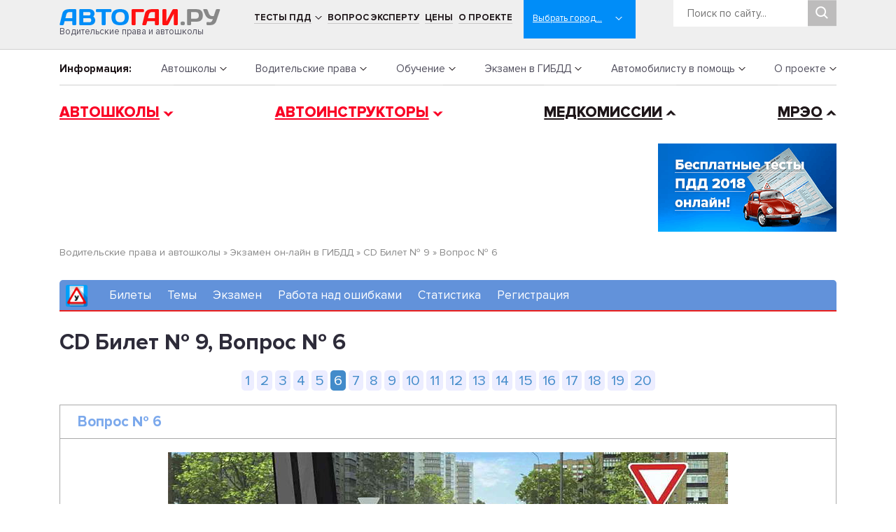

--- FILE ---
content_type: text/html; charset=UTF-8
request_url: https://www.avtogai.ru/test/question/3166
body_size: 103794
content:
<!DOCTYPE HTML PUBLIC "-//W3C//DTD HTML 4.01 Transitional//EN" "http://www.w3.org/TR/html4/loose.dtd">
<html lang="ru">
<head>
<link rel="shortcut icon" href="/favicon.ico" />
<meta http-equiv="Content-Type" content="text/html; charset=windows-1251">
<meta name="viewport" content="width=device-width, initial-scale=1, shrink-to-fit=no">
<style type="text/css">/*!
 * Bootstrap Reboot v4.1.1 (https://getbootstrap.com/)
 * Copyright 2011-2018 The Bootstrap Authors
 * Copyright 2011-2018 Twitter, Inc.
 * Licensed under MIT (https://github.com/twbs/bootstrap/blob/master/LICENSE)
 * Forked from Normalize.css, licensed MIT (https://github.com/necolas/normalize.css/blob/master/LICENSE.md)
 */

@font-face {
    font-family: 'Proxima Extrabold';
    src: url('/css2018/font/subset-ProximaNova-Extrabld.woff2') format('woff2'),
        url('/css2018/font/subset-ProximaNova-Extrabld.woff') format('woff');
    font-weight: 800;
    font-style: normal;
}

@font-face {
    font-family: 'Proxima Bold';
    src: url('/css2018/font/subset-ProximaNova-Bold.woff2') format('woff2'),
        url('/css2018/font/subset-ProximaNova-Bold.woff') format('woff');
    font-weight: bold;
    font-style: normal;
}

@font-face {
    font-family: 'Proxima Light';
    src: url('/css2018/font/subset-ProximaNova-Regular.woff2') format('woff2'),
        url('/css2018/font/subset-ProximaNova-Regular.woff') format('woff');
    font-weight: 300;
    font-style: normal;
}
 

*,
*::before,
*::after {
  box-sizing: border-box;
}

html {
  font-family: Proxima Light;
  line-height: 18px;
  -webkit-text-size-adjust: 100%;
  -ms-text-size-adjust: 100%;
  -ms-overflow-style: scrollbar;
  -webkit-tap-highlight-color: transparent;
}

@-ms-viewport {
  width: device-width;
}

article, aside, figcaption, figure, footer, header, hgroup, main, nav, section {
  display: block;
}

body {
  margin: 0;
  font-family: Proxima Light;
  font-size: 15px;
  /*font-weight: 400;*/
  line-height: 18px;
  color: #4f4d5c;
  text-align: left;
  background-color: #fff;
  -webkit-font-smoothing: subpixel-antialiased;
  text-rendering: optimizeLegibility;
  /*text-shadow: #fff 0px 1px 1px;*/
}

[tabindex="-1"]:focus {
  outline: 0 !important;
}

hr {
  box-sizing: content-box;
  height: 0;
  overflow: visible;
}

h1, h2, h3, h4, h5, h6 {
  margin-top: 0;
  margin-bottom: 0.5rem;
}

h1, h2 {
    font-family: Proxima Bold;
}

p {
  margin-top: 0;
  margin-bottom: 1rem;
}

abbr[title],
abbr[data-original-title] {
  text-decoration: underline;
  -webkit-text-decoration: underline dotted;
  text-decoration: underline dotted;
  cursor: help;
  border-bottom: 0;
}

address {
  margin-bottom: 1rem;
  font-style: normal;
  line-height: inherit;
}

ol,
ul,
dl {
  margin-top: 0;
  margin-bottom: 1rem;
}

ol ol,
ul ul,
ol ul,
ul ol {
  margin-bottom: 0;
}

dt {
  font-weight: 700;
}

dd {
  margin-bottom: .5rem;
  margin-left: 0;
}

blockquote {
  margin: 0 0 1rem;
}

dfn {
  font-style: italic;
}

b,
strong {
  font-weight: bolder;
}

small {
  font-size: 80%;
}

sub,
sup {
  position: relative;
  font-size: 75%;
  line-height: 0;
  vertical-align: baseline;
}

sub {
  bottom: -.25em;
}

sup {
  top: -.5em;
}

a {
  color: #4f4d5c;
  text-decoration: none;
  background-color: transparent;
  -webkit-text-decoration-skip: objects;
}

a:hover {
  color: #8b8496;
  text-decoration: underline;
}

a:not([href]):not([tabindex]) {
  color: inherit;
  text-decoration: none;
}

a:not([href]):not([tabindex]):hover, a:not([href]):not([tabindex]):focus {
  color: inherit;
  text-decoration: none;
}

a:not([href]):not([tabindex]):focus {
  outline: 0;
}

pre,
code,
kbd,
samp {
  font-family: SFMono-Regular, Menlo, Monaco, Consolas, "Liberation Mono", "Courier New", monospace;
  font-size: 1em;
}

pre {
  margin-top: 0;
  margin-bottom: 1rem;
  overflow: auto;
  -ms-overflow-style: scrollbar;
}

figure {
  margin: 0 0 1rem;
}

img {
  vertical-align: middle;
  border-style: none;
}

svg:not(:root) {
  overflow: hidden;
}

table {
  border-collapse: collapse;
}

caption {
  padding-top: 0.75rem;
  padding-bottom: 0.75rem;
  color: #6c757d;
  text-align: left;
  caption-side: bottom;
}

th {
  text-align: inherit;
}

label {
  display: inline-block;
  margin-bottom: 0.5rem;
}

button {
  border-radius: 0;
}

button:focus {
  outline: 1px dotted;
  outline: 5px auto -webkit-focus-ring-color;
}

input,
button,
select,
optgroup,
textarea {
  margin: 0;
  font-family: inherit;
  font-size: inherit;
  line-height: inherit;
}

button,
input {
  overflow: visible;
}

button,
select {
  text-transform: none;
}

button,
html [type="button"],
[type="reset"],
[type="submit"] {
  -webkit-appearance: button;
}

button::-moz-focus-inner,
[type="button"]::-moz-focus-inner,
[type="reset"]::-moz-focus-inner,
[type="submit"]::-moz-focus-inner {
  padding: 0;
  border-style: none;
}

input[type="radio"],
input[type="checkbox"] {
  box-sizing: border-box;
  padding: 0;
}

input[type="date"],
input[type="time"],
input[type="datetime-local"],
input[type="month"] {
  -webkit-appearance: listbox;
}

textarea {
  overflow: auto;
  resize: vertical;
}

fieldset {
  min-width: 0;
  padding: 0;
  margin: 0;
  border: 0;
}

legend {
  display: block;
  width: 100%;
  max-width: 100%;
  padding: 0;
  margin-bottom: .5rem;
  font-size: 1.5rem;
  line-height: inherit;
  color: inherit;
  white-space: normal;
}

progress {
  vertical-align: baseline;
}

[type="number"]::-webkit-inner-spin-button,
[type="number"]::-webkit-outer-spin-button {
  height: auto;
}

[type="search"] {
  outline-offset: -2px;
  -webkit-appearance: none;
}

[type="search"]::-webkit-search-cancel-button,
[type="search"]::-webkit-search-decoration {
  -webkit-appearance: none;
}

::-webkit-file-upload-button {
  font: inherit;
  -webkit-appearance: button;
}

output {
  display: inline-block;
}

summary {
  display: list-item;
  cursor: pointer;
}

template {
  display: none;
}

[hidden] {
  display: none !important;
}


.align-baseline {
  vertical-align: baseline !important;
}

.align-top {
  vertical-align: top !important;
}

.align-middle {
  vertical-align: middle !important;
}

.align-bottom {
  vertical-align: bottom !important;
}

.align-text-bottom {
  vertical-align: text-bottom !important;
}

.align-text-top {
  vertical-align: text-top !important;
}
 </style>
<style type="text/css">/*!
 * Bootstrap Grid v4.1.1 (https://getbootstrap.com/)
 * Copyright 2011-2018 The Bootstrap Authors
 * Copyright 2011-2018 Twitter, Inc.
 * Licensed under MIT (https://github.com/twbs/bootstrap/blob/master/LICENSE)
 */
@-ms-viewport {
  width: device-width;
}

html {
  box-sizing: border-box;
  -ms-overflow-style: scrollbar;
}

*,
*::before,
*::after {
  box-sizing: inherit;
}

.container {
  width: 100%;
  padding-right: 15px;
  padding-left: 15px;
  margin-right: auto;
  margin-left: auto;
}

@media (min-width: 576px) {
  .container {
    max-width: 540px;
  }
}

@media (min-width: 768px) {
  .container {
    max-width: 720px;
  }
}

@media (min-width: 992px) {
  .container {
    max-width: 960px;
  }
}

@media (min-width: 1200px) {
  .container {
    max-width: 1140px;
  }
}

.container-fluid {
  width: 100%;
  padding-right: 15px;
  padding-left: 15px;
  margin-right: auto;
  margin-left: auto;
}

.row {
  display: -ms-flexbox;
  display: flex;
  -ms-flex-wrap: wrap;
  flex-wrap: wrap;
  margin-right: -15px;
  margin-left: -15px;
}

.no-gutters {
  margin-right: 0;
  margin-left: 0;
}

.no-gutters > .col,
.no-gutters > [class*="col-"] {
  padding-right: 0;
  padding-left: 0;
}

.col-1, .col-2, .col-3, .col-4, .col-5, .col-6, .col-7, .col-8, .col-9, .col-10, .col-11, .col-12, .col,
.col-auto, .col-sm-1, .col-sm-2, .col-sm-3, .col-sm-4, .col-sm-5, .col-sm-6, .col-sm-7, .col-sm-8, .col-sm-9, .col-sm-10, .col-sm-11, .col-sm-12, .col-sm,
.col-sm-auto, .col-md-1, .col-md-2, .col-md-3, .col-md-4, .col-md-5, .col-md-6, .col-md-7, .col-md-8, .col-md-9, .col-md-10, .col-md-11, .col-md-12, .col-md,
.col-md-auto, .col-lg-1, .col-lg-2, .col-lg-3, .col-lg-4, .col-lg-5, .col-lg-6, .col-lg-7, .col-lg-8, .col-lg-9, .col-lg-10, .col-lg-11, .col-lg-12, .col-lg,
.col-lg-auto, .col-xl-1, .col-xl-2, .col-xl-3, .col-xl-4, .col-xl-5, .col-xl-6, .col-xl-7, .col-xl-8, .col-xl-9, .col-xl-10, .col-xl-11, .col-xl-12, .col-xl,
.col-xl-auto {
  position: relative;
  width: 100%;
  min-height: 1px;
  padding-right: 15px;
  padding-left: 15px;
}

.col {
  -ms-flex-preferred-size: 0;
  flex-basis: 0;
  -ms-flex-positive: 1;
  flex-grow: 1;
  max-width: 100%;
}

.col-auto {
  -ms-flex: 0 0 auto;
  flex: 0 0 auto;
  width: auto;
  max-width: none;
}

.col-1 {
  -ms-flex: 0 0 8.333333%;
  flex: 0 0 8.333333%;
  max-width: 8.333333%;
}

.col-2 {
  -ms-flex: 0 0 16.666667%;
  flex: 0 0 16.666667%;
  max-width: 16.666667%;
}

.col-3 {
  -ms-flex: 0 0 25%;
  flex: 0 0 25%;
  max-width: 25%;
}

.col-4 {
  -ms-flex: 0 0 33.333333%;
  flex: 0 0 33.333333%;
  max-width: 33.333333%;
}

.col-5 {
  -ms-flex: 0 0 41.666667%;
  flex: 0 0 41.666667%;
  max-width: 41.666667%;
}

.col-6 {
  -ms-flex: 0 0 50%;
  flex: 0 0 50%;
  max-width: 50%;
}

.col-7 {
  -ms-flex: 0 0 58.333333%;
  flex: 0 0 58.333333%;
  max-width: 58.333333%;
}

.col-8 {
  -ms-flex: 0 0 66.666667%;
  flex: 0 0 66.666667%;
  max-width: 66.666667%;
}

.col-9 {
  -ms-flex: 0 0 75%;
  flex: 0 0 75%;
  max-width: 75%;
}

.col-10 {
  -ms-flex: 0 0 83.333333%;
  flex: 0 0 83.333333%;
  max-width: 83.333333%;
}

.col-11 {
  -ms-flex: 0 0 91.666667%;
  flex: 0 0 91.666667%;
  max-width: 91.666667%;
}

.col-12 {
  -ms-flex: 0 0 100%;
  flex: 0 0 100%;
  max-width: 100%;
}

.order-first {
  -ms-flex-order: -1;
  order: -1;
}

.order-last {
  -ms-flex-order: 13;
  order: 13;
}

.order-0 {
  -ms-flex-order: 0;
  order: 0;
}

.order-1 {
  -ms-flex-order: 1;
  order: 1;
}

.order-2 {
  -ms-flex-order: 2;
  order: 2;
}

.order-3 {
  -ms-flex-order: 3;
  order: 3;
}

.order-4 {
  -ms-flex-order: 4;
  order: 4;
}

.order-5 {
  -ms-flex-order: 5;
  order: 5;
}

.order-6 {
  -ms-flex-order: 6;
  order: 6;
}

.order-7 {
  -ms-flex-order: 7;
  order: 7;
}

.order-8 {
  -ms-flex-order: 8;
  order: 8;
}

.order-9 {
  -ms-flex-order: 9;
  order: 9;
}

.order-10 {
  -ms-flex-order: 10;
  order: 10;
}

.order-11 {
  -ms-flex-order: 11;
  order: 11;
}

.order-12 {
  -ms-flex-order: 12;
  order: 12;
}

.offset-1 {
  margin-left: 8.333333%;
}

.offset-2 {
  margin-left: 16.666667%;
}

.offset-3 {
  margin-left: 25%;
}

.offset-4 {
  margin-left: 33.333333%;
}

.offset-5 {
  margin-left: 41.666667%;
}

.offset-6 {
  margin-left: 50%;
}

.offset-7 {
  margin-left: 58.333333%;
}

.offset-8 {
  margin-left: 66.666667%;
}

.offset-9 {
  margin-left: 75%;
}

.offset-10 {
  margin-left: 83.333333%;
}

.offset-11 {
  margin-left: 91.666667%;
}

@media (min-width: 576px) {
  .col-sm {
    -ms-flex-preferred-size: 0;
    flex-basis: 0;
    -ms-flex-positive: 1;
    flex-grow: 1;
    max-width: 100%;
  }
  .col-sm-auto {
    -ms-flex: 0 0 auto;
    flex: 0 0 auto;
    width: auto;
    max-width: none;
  }
  .col-sm-1 {
    -ms-flex: 0 0 8.333333%;
    flex: 0 0 8.333333%;
    max-width: 8.333333%;
  }
  .col-sm-2 {
    -ms-flex: 0 0 16.666667%;
    flex: 0 0 16.666667%;
    max-width: 16.666667%;
  }
  .col-sm-3 {
    -ms-flex: 0 0 25%;
    flex: 0 0 25%;
    max-width: 25%;
  }
  .col-sm-4 {
    -ms-flex: 0 0 33.333333%;
    flex: 0 0 33.333333%;
    max-width: 33.333333%;
  }
  .col-sm-5 {
    -ms-flex: 0 0 41.666667%;
    flex: 0 0 41.666667%;
    max-width: 41.666667%;
  }
  .col-sm-6 {
    -ms-flex: 0 0 50%;
    flex: 0 0 50%;
    max-width: 50%;
  }
  .col-sm-7 {
    -ms-flex: 0 0 58.333333%;
    flex: 0 0 58.333333%;
    max-width: 58.333333%;
  }
  .col-sm-8 {
    -ms-flex: 0 0 66.666667%;
    flex: 0 0 66.666667%;
    max-width: 66.666667%;
  }
  .col-sm-9 {
    -ms-flex: 0 0 75%;
    flex: 0 0 75%;
    max-width: 75%;
  }
  .col-sm-10 {
    -ms-flex: 0 0 83.333333%;
    flex: 0 0 83.333333%;
    max-width: 83.333333%;
  }
  .col-sm-11 {
    -ms-flex: 0 0 91.666667%;
    flex: 0 0 91.666667%;
    max-width: 91.666667%;
  }
  .col-sm-12 {
    -ms-flex: 0 0 100%;
    flex: 0 0 100%;
    max-width: 100%;
  }
  .order-sm-first {
    -ms-flex-order: -1;
    order: -1;
  }
  .order-sm-last {
    -ms-flex-order: 13;
    order: 13;
  }
  .order-sm-0 {
    -ms-flex-order: 0;
    order: 0;
  }
  .order-sm-1 {
    -ms-flex-order: 1;
    order: 1;
  }
  .order-sm-2 {
    -ms-flex-order: 2;
    order: 2;
  }
  .order-sm-3 {
    -ms-flex-order: 3;
    order: 3;
  }
  .order-sm-4 {
    -ms-flex-order: 4;
    order: 4;
  }
  .order-sm-5 {
    -ms-flex-order: 5;
    order: 5;
  }
  .order-sm-6 {
    -ms-flex-order: 6;
    order: 6;
  }
  .order-sm-7 {
    -ms-flex-order: 7;
    order: 7;
  }
  .order-sm-8 {
    -ms-flex-order: 8;
    order: 8;
  }
  .order-sm-9 {
    -ms-flex-order: 9;
    order: 9;
  }
  .order-sm-10 {
    -ms-flex-order: 10;
    order: 10;
  }
  .order-sm-11 {
    -ms-flex-order: 11;
    order: 11;
  }
  .order-sm-12 {
    -ms-flex-order: 12;
    order: 12;
  }
  .offset-sm-0 {
    margin-left: 0;
  }
  .offset-sm-1 {
    margin-left: 8.333333%;
  }
  .offset-sm-2 {
    margin-left: 16.666667%;
  }
  .offset-sm-3 {
    margin-left: 25%;
  }
  .offset-sm-4 {
    margin-left: 33.333333%;
  }
  .offset-sm-5 {
    margin-left: 41.666667%;
  }
  .offset-sm-6 {
    margin-left: 50%;
  }
  .offset-sm-7 {
    margin-left: 58.333333%;
  }
  .offset-sm-8 {
    margin-left: 66.666667%;
  }
  .offset-sm-9 {
    margin-left: 75%;
  }
  .offset-sm-10 {
    margin-left: 83.333333%;
  }
  .offset-sm-11 {
    margin-left: 91.666667%;
  }
}

@media (min-width: 768px) {
  .col-md {
    -ms-flex-preferred-size: 0;
    flex-basis: 0;
    -ms-flex-positive: 1;
    flex-grow: 1;
    max-width: 100%;
  }
  .col-md-auto {
    -ms-flex: 0 0 auto;
    flex: 0 0 auto;
    width: auto;
    max-width: none;
  }
  .col-md-1 {
    -ms-flex: 0 0 8.333333%;
    flex: 0 0 8.333333%;
    max-width: 8.333333%;
  }
  .col-md-2 {
    -ms-flex: 0 0 16.666667%;
    flex: 0 0 16.666667%;
    max-width: 16.666667%;
  }
  .col-md-3 {
    -ms-flex: 0 0 25%;
    flex: 0 0 25%;
    max-width: 25%;
  }
  .col-md-4 {
    -ms-flex: 0 0 33.333333%;
    flex: 0 0 33.333333%;
    max-width: 33.333333%;
  }
  .col-md-5 {
    -ms-flex: 0 0 41.666667%;
    flex: 0 0 41.666667%;
    max-width: 41.666667%;
  }
  .col-md-6 {
    -ms-flex: 0 0 50%;
    flex: 0 0 50%;
    max-width: 50%;
  }
  .col-md-7 {
    -ms-flex: 0 0 58.333333%;
    flex: 0 0 58.333333%;
    max-width: 58.333333%;
  }
  .col-md-8 {
    -ms-flex: 0 0 66.666667%;
    flex: 0 0 66.666667%;
    max-width: 66.666667%;
  }
  .col-md-9 {
    -ms-flex: 0 0 75%;
    flex: 0 0 75%;
    max-width: 75%;
  }
  .col-md-10 {
    -ms-flex: 0 0 83.333333%;
    flex: 0 0 83.333333%;
    max-width: 83.333333%;
  }
  .col-md-11 {
    -ms-flex: 0 0 91.666667%;
    flex: 0 0 91.666667%;
    max-width: 91.666667%;
  }
  .col-md-12 {
    -ms-flex: 0 0 100%;
    flex: 0 0 100%;
    max-width: 100%;
  }
  .order-md-first {
    -ms-flex-order: -1;
    order: -1;
  }
  .order-md-last {
    -ms-flex-order: 13;
    order: 13;
  }
  .order-md-0 {
    -ms-flex-order: 0;
    order: 0;
  }
  .order-md-1 {
    -ms-flex-order: 1;
    order: 1;
  }
  .order-md-2 {
    -ms-flex-order: 2;
    order: 2;
  }
  .order-md-3 {
    -ms-flex-order: 3;
    order: 3;
  }
  .order-md-4 {
    -ms-flex-order: 4;
    order: 4;
  }
  .order-md-5 {
    -ms-flex-order: 5;
    order: 5;
  }
  .order-md-6 {
    -ms-flex-order: 6;
    order: 6;
  }
  .order-md-7 {
    -ms-flex-order: 7;
    order: 7;
  }
  .order-md-8 {
    -ms-flex-order: 8;
    order: 8;
  }
  .order-md-9 {
    -ms-flex-order: 9;
    order: 9;
  }
  .order-md-10 {
    -ms-flex-order: 10;
    order: 10;
  }
  .order-md-11 {
    -ms-flex-order: 11;
    order: 11;
  }
  .order-md-12 {
    -ms-flex-order: 12;
    order: 12;
  }
  .offset-md-0 {
    margin-left: 0;
  }
  .offset-md-1 {
    margin-left: 8.333333%;
  }
  .offset-md-2 {
    margin-left: 16.666667%;
  }
  .offset-md-3 {
    margin-left: 25%;
  }
  .offset-md-4 {
    margin-left: 33.333333%;
  }
  .offset-md-5 {
    margin-left: 41.666667%;
  }
  .offset-md-6 {
    margin-left: 50%;
  }
  .offset-md-7 {
    margin-left: 58.333333%;
  }
  .offset-md-8 {
    margin-left: 66.666667%;
  }
  .offset-md-9 {
    margin-left: 75%;
  }
  .offset-md-10 {
    margin-left: 83.333333%;
  }
  .offset-md-11 {
    margin-left: 91.666667%;
  }
}

@media (min-width: 992px) {
  .col-lg {
    -ms-flex-preferred-size: 0;
    flex-basis: 0;
    -ms-flex-positive: 1;
    flex-grow: 1;
    max-width: 100%;
  }
  .col-lg-auto {
    -ms-flex: 0 0 auto;
    flex: 0 0 auto;
    width: auto;
    max-width: none;
  }
  .col-lg-1 {
    -ms-flex: 0 0 8.333333%;
    flex: 0 0 8.333333%;
    max-width: 8.333333%;
  }
  .col-lg-2 {
    -ms-flex: 0 0 16.666667%;
    flex: 0 0 16.666667%;
    max-width: 16.666667%;
  }
  .col-lg-3 {
    -ms-flex: 0 0 25%;
    flex: 0 0 25%;
    max-width: 25%;
  }
  .col-lg-4 {
    -ms-flex: 0 0 33.333333%;
    flex: 0 0 33.333333%;
    max-width: 33.333333%;
  }
  .col-lg-5 {
    -ms-flex: 0 0 41.666667%;
    flex: 0 0 41.666667%;
    max-width: 41.666667%;
  }
  .col-lg-6 {
    -ms-flex: 0 0 50%;
    flex: 0 0 50%;
    max-width: 50%;
  }
  .col-lg-7 {
    -ms-flex: 0 0 58.333333%;
    flex: 0 0 58.333333%;
    max-width: 58.333333%;
  }
  .col-lg-8 {
    -ms-flex: 0 0 66.666667%;
    flex: 0 0 66.666667%;
    max-width: 66.666667%;
  }
  .col-lg-9 {
    -ms-flex: 0 0 75%;
    flex: 0 0 75%;
    max-width: 75%;
  }
  .col-lg-10 {
    -ms-flex: 0 0 83.333333%;
    flex: 0 0 83.333333%;
    max-width: 83.333333%;
  }
  .col-lg-11 {
    -ms-flex: 0 0 91.666667%;
    flex: 0 0 91.666667%;
    max-width: 91.666667%;
  }
  .col-lg-12 {
    -ms-flex: 0 0 100%;
    flex: 0 0 100%;
    max-width: 100%;
  }
  .order-lg-first {
    -ms-flex-order: -1;
    order: -1;
  }
  .order-lg-last {
    -ms-flex-order: 13;
    order: 13;
  }
  .order-lg-0 {
    -ms-flex-order: 0;
    order: 0;
  }
  .order-lg-1 {
    -ms-flex-order: 1;
    order: 1;
  }
  .order-lg-2 {
    -ms-flex-order: 2;
    order: 2;
  }
  .order-lg-3 {
    -ms-flex-order: 3;
    order: 3;
  }
  .order-lg-4 {
    -ms-flex-order: 4;
    order: 4;
  }
  .order-lg-5 {
    -ms-flex-order: 5;
    order: 5;
  }
  .order-lg-6 {
    -ms-flex-order: 6;
    order: 6;
  }
  .order-lg-7 {
    -ms-flex-order: 7;
    order: 7;
  }
  .order-lg-8 {
    -ms-flex-order: 8;
    order: 8;
  }
  .order-lg-9 {
    -ms-flex-order: 9;
    order: 9;
  }
  .order-lg-10 {
    -ms-flex-order: 10;
    order: 10;
  }
  .order-lg-11 {
    -ms-flex-order: 11;
    order: 11;
  }
  .order-lg-12 {
    -ms-flex-order: 12;
    order: 12;
  }
  .offset-lg-0 {
    margin-left: 0;
  }
  .offset-lg-1 {
    margin-left: 8.333333%;
  }
  .offset-lg-2 {
    margin-left: 16.666667%;
  }
  .offset-lg-3 {
    margin-left: 25%;
  }
  .offset-lg-4 {
    margin-left: 33.333333%;
  }
  .offset-lg-5 {
    margin-left: 41.666667%;
  }
  .offset-lg-6 {
    margin-left: 50%;
  }
  .offset-lg-7 {
    margin-left: 58.333333%;
  }
  .offset-lg-8 {
    margin-left: 66.666667%;
  }
  .offset-lg-9 {
    margin-left: 75%;
  }
  .offset-lg-10 {
    margin-left: 83.333333%;
  }
  .offset-lg-11 {
    margin-left: 91.666667%;
  }
}

@media (min-width: 1200px) {
  .col-xl {
    -ms-flex-preferred-size: 0;
    flex-basis: 0;
    -ms-flex-positive: 1;
    flex-grow: 1;
    max-width: 100%;
  }
  .col-xl-auto {
    -ms-flex: 0 0 auto;
    flex: 0 0 auto;
    width: auto;
    max-width: none;
  }
  .col-xl-1 {
    -ms-flex: 0 0 8.333333%;
    flex: 0 0 8.333333%;
    max-width: 8.333333%;
  }
  .col-xl-2 {
    -ms-flex: 0 0 16.666667%;
    flex: 0 0 16.666667%;
    max-width: 16.666667%;
  }
  .col-xl-3 {
    -ms-flex: 0 0 25%;
    flex: 0 0 25%;
    max-width: 25%;
  }
  .col-xl-4 {
    -ms-flex: 0 0 33.333333%;
    flex: 0 0 33.333333%;
    max-width: 33.333333%;
  }
  .col-xl-5 {
    -ms-flex: 0 0 41.666667%;
    flex: 0 0 41.666667%;
    max-width: 41.666667%;
  }
  .col-xl-6 {
    -ms-flex: 0 0 50%;
    flex: 0 0 50%;
    max-width: 50%;
  }
  .col-xl-7 {
    -ms-flex: 0 0 58.333333%;
    flex: 0 0 58.333333%;
    max-width: 58.333333%;
  }
  .col-xl-8 {
    -ms-flex: 0 0 66.666667%;
    flex: 0 0 66.666667%;
    max-width: 66.666667%;
  }
  .col-xl-9 {
    -ms-flex: 0 0 75%;
    flex: 0 0 75%;
    max-width: 75%;
  }
  .col-xl-10 {
    -ms-flex: 0 0 83.333333%;
    flex: 0 0 83.333333%;
    max-width: 83.333333%;
  }
  .col-xl-11 {
    -ms-flex: 0 0 91.666667%;
    flex: 0 0 91.666667%;
    max-width: 91.666667%;
  }
  .col-xl-12 {
    -ms-flex: 0 0 100%;
    flex: 0 0 100%;
    max-width: 100%;
  }
  .order-xl-first {
    -ms-flex-order: -1;
    order: -1;
  }
  .order-xl-last {
    -ms-flex-order: 13;
    order: 13;
  }
  .order-xl-0 {
    -ms-flex-order: 0;
    order: 0;
  }
  .order-xl-1 {
    -ms-flex-order: 1;
    order: 1;
  }
  .order-xl-2 {
    -ms-flex-order: 2;
    order: 2;
  }
  .order-xl-3 {
    -ms-flex-order: 3;
    order: 3;
  }
  .order-xl-4 {
    -ms-flex-order: 4;
    order: 4;
  }
  .order-xl-5 {
    -ms-flex-order: 5;
    order: 5;
  }
  .order-xl-6 {
    -ms-flex-order: 6;
    order: 6;
  }
  .order-xl-7 {
    -ms-flex-order: 7;
    order: 7;
  }
  .order-xl-8 {
    -ms-flex-order: 8;
    order: 8;
  }
  .order-xl-9 {
    -ms-flex-order: 9;
    order: 9;
  }
  .order-xl-10 {
    -ms-flex-order: 10;
    order: 10;
  }
  .order-xl-11 {
    -ms-flex-order: 11;
    order: 11;
  }
  .order-xl-12 {
    -ms-flex-order: 12;
    order: 12;
  }
  .offset-xl-0 {
    margin-left: 0;
  }
  .offset-xl-1 {
    margin-left: 8.333333%;
  }
  .offset-xl-2 {
    margin-left: 16.666667%;
  }
  .offset-xl-3 {
    margin-left: 25%;
  }
  .offset-xl-4 {
    margin-left: 33.333333%;
  }
  .offset-xl-5 {
    margin-left: 41.666667%;
  }
  .offset-xl-6 {
    margin-left: 50%;
  }
  .offset-xl-7 {
    margin-left: 58.333333%;
  }
  .offset-xl-8 {
    margin-left: 66.666667%;
  }
  .offset-xl-9 {
    margin-left: 75%;
  }
  .offset-xl-10 {
    margin-left: 83.333333%;
  }
  .offset-xl-11 {
    margin-left: 91.666667%;
  }
}

.d-none {
  display: none !important;
}

.d-inline {
  display: inline !important;
}

.d-inline-block {
  display: inline-block !important;
}

.d-block {
  display: block !important;
}

.d-table {
  display: table !important;
}

.d-table-row {
  display: table-row !important;
}

.d-table-cell {
  display: table-cell !important;
}

.d-flex {
  display: -ms-flexbox !important;
  display: flex !important;
}

.d-inline-flex {
  display: -ms-inline-flexbox !important;
  display: inline-flex !important;
}

@media (min-width: 576px) {
  .d-sm-none {
    display: none !important;
  }
  .d-sm-inline {
    display: inline !important;
  }
  .d-sm-inline-block {
    display: inline-block !important;
  }
  .d-sm-block {
    display: block !important;
  }
  .d-sm-table {
    display: table !important;
  }
  .d-sm-table-row {
    display: table-row !important;
  }
  .d-sm-table-cell {
    display: table-cell !important;
  }
  .d-sm-flex {
    display: -ms-flexbox !important;
    display: flex !important;
  }
  .d-sm-inline-flex {
    display: -ms-inline-flexbox !important;
    display: inline-flex !important;
  }
}

@media (min-width: 768px) {
  .d-md-none {
    display: none !important;
  }
  .d-md-inline {
    display: inline !important;
  }
  .d-md-inline-block {
    display: inline-block !important;
  }
  .d-md-block {
    display: block !important;
  }
  .d-md-table {
    display: table !important;
  }
  .d-md-table-row {
    display: table-row !important;
  }
  .d-md-table-cell {
    display: table-cell !important;
  }
  .d-md-flex {
    display: -ms-flexbox !important;
    display: flex !important;
  }
  .d-md-inline-flex {
    display: -ms-inline-flexbox !important;
    display: inline-flex !important;
  }
}

@media (min-width: 992px) {
  .d-lg-none {
    display: none !important;
  }
  .d-lg-inline {
    display: inline !important;
  }
  .d-lg-inline-block {
    display: inline-block !important;
  }
  .d-lg-block {
    display: block !important;
  }
  .d-lg-table {
    display: table !important;
  }
  .d-lg-table-row {
    display: table-row !important;
  }
  .d-lg-table-cell {
    display: table-cell !important;
  }
  .d-lg-flex {
    display: -ms-flexbox !important;
    display: flex !important;
  }
  .d-lg-inline-flex {
    display: -ms-inline-flexbox !important;
    display: inline-flex !important;
  }
}

@media (min-width: 1200px) {
  .d-xl-none {
    display: none !important;
  }
  .d-xl-inline {
    display: inline !important;
  }
  .d-xl-inline-block {
    display: inline-block !important;
  }
  .d-xl-block {
    display: block !important;
  }
  .d-xl-table {
    display: table !important;
  }
  .d-xl-table-row {
    display: table-row !important;
  }
  .d-xl-table-cell {
    display: table-cell !important;
  }
  .d-xl-flex {
    display: -ms-flexbox !important;
    display: flex !important;
  }
  .d-xl-inline-flex {
    display: -ms-inline-flexbox !important;
    display: inline-flex !important;
  }
}

@media print {
  .d-print-none {
    display: none !important;
  }
  .d-print-inline {
    display: inline !important;
  }
  .d-print-inline-block {
    display: inline-block !important;
  }
  .d-print-block {
    display: block !important;
  }
  .d-print-table {
    display: table !important;
  }
  .d-print-table-row {
    display: table-row !important;
  }
  .d-print-table-cell {
    display: table-cell !important;
  }
  .d-print-flex {
    display: -ms-flexbox !important;
    display: flex !important;
  }
  .d-print-inline-flex {
    display: -ms-inline-flexbox !important;
    display: inline-flex !important;
  }
}

.flex-row {
  -ms-flex-direction: row !important;
  flex-direction: row !important;
}

.flex-column {
  -ms-flex-direction: column !important;
  flex-direction: column !important;
}

.flex-row-reverse {
  -ms-flex-direction: row-reverse !important;
  flex-direction: row-reverse !important;
}

.flex-column-reverse {
  -ms-flex-direction: column-reverse !important;
  flex-direction: column-reverse !important;
}

.flex-wrap {
  -ms-flex-wrap: wrap !important;
  flex-wrap: wrap !important;
}

.flex-nowrap {
  -ms-flex-wrap: nowrap !important;
  flex-wrap: nowrap !important;
}

.flex-wrap-reverse {
  -ms-flex-wrap: wrap-reverse !important;
  flex-wrap: wrap-reverse !important;
}

.flex-fill {
  -ms-flex: 1 1 auto !important;
  flex: 1 1 auto !important;
}

.flex-grow-0 {
  -ms-flex-positive: 0 !important;
  flex-grow: 0 !important;
}

.flex-grow-1 {
  -ms-flex-positive: 1 !important;
  flex-grow: 1 !important;
}

.flex-shrink-0 {
  -ms-flex-negative: 0 !important;
  flex-shrink: 0 !important;
}

.flex-shrink-1 {
  -ms-flex-negative: 1 !important;
  flex-shrink: 1 !important;
}

.justify-content-start {
  -ms-flex-pack: start !important;
  justify-content: flex-start !important;
}

.justify-content-end {
  -ms-flex-pack: end !important;
  justify-content: flex-end !important;
}

.justify-content-center {
  -ms-flex-pack: center !important;
  justify-content: center !important;
}

.justify-content-between {
  -ms-flex-pack: justify !important;
  justify-content: space-between !important;
}

.justify-content-around {
  -ms-flex-pack: distribute !important;
  justify-content: space-around !important;
}

.align-items-start {
  -ms-flex-align: start !important;
  align-items: flex-start !important;
}

.align-items-end {
  -ms-flex-align: end !important;
  align-items: flex-end !important;
}

.align-items-center {
  -ms-flex-align: center !important;
  align-items: center !important;
}

.align-items-baseline {
  -ms-flex-align: baseline !important;
  align-items: baseline !important;
}

.align-items-stretch {
  -ms-flex-align: stretch !important;
  align-items: stretch !important;
}

.align-content-start {
  -ms-flex-line-pack: start !important;
  align-content: flex-start !important;
}

.align-content-end {
  -ms-flex-line-pack: end !important;
  align-content: flex-end !important;
}

.align-content-center {
  -ms-flex-line-pack: center !important;
  align-content: center !important;
}

.align-content-between {
  -ms-flex-line-pack: justify !important;
  align-content: space-between !important;
}

.align-content-around {
  -ms-flex-line-pack: distribute !important;
  align-content: space-around !important;
}

.align-content-stretch {
  -ms-flex-line-pack: stretch !important;
  align-content: stretch !important;
}

.align-self-auto {
  -ms-flex-item-align: auto !important;
  align-self: auto !important;
}

.align-self-start {
  -ms-flex-item-align: start !important;
  align-self: flex-start !important;
}

.align-self-end {
  -ms-flex-item-align: end !important;
  align-self: flex-end !important;
}

.align-self-center {
  -ms-flex-item-align: center !important;
  align-self: center !important;
}

.align-self-baseline {
  -ms-flex-item-align: baseline !important;
  align-self: baseline !important;
}

.align-self-stretch {
  -ms-flex-item-align: stretch !important;
  align-self: stretch !important;
}

@media (min-width: 576px) {
  .flex-sm-row {
    -ms-flex-direction: row !important;
    flex-direction: row !important;
  }
  .flex-sm-column {
    -ms-flex-direction: column !important;
    flex-direction: column !important;
  }
  .flex-sm-row-reverse {
    -ms-flex-direction: row-reverse !important;
    flex-direction: row-reverse !important;
  }
  .flex-sm-column-reverse {
    -ms-flex-direction: column-reverse !important;
    flex-direction: column-reverse !important;
  }
  .flex-sm-wrap {
    -ms-flex-wrap: wrap !important;
    flex-wrap: wrap !important;
  }
  .flex-sm-nowrap {
    -ms-flex-wrap: nowrap !important;
    flex-wrap: nowrap !important;
  }
  .flex-sm-wrap-reverse {
    -ms-flex-wrap: wrap-reverse !important;
    flex-wrap: wrap-reverse !important;
  }
  .flex-sm-fill {
    -ms-flex: 1 1 auto !important;
    flex: 1 1 auto !important;
  }
  .flex-sm-grow-0 {
    -ms-flex-positive: 0 !important;
    flex-grow: 0 !important;
  }
  .flex-sm-grow-1 {
    -ms-flex-positive: 1 !important;
    flex-grow: 1 !important;
  }
  .flex-sm-shrink-0 {
    -ms-flex-negative: 0 !important;
    flex-shrink: 0 !important;
  }
  .flex-sm-shrink-1 {
    -ms-flex-negative: 1 !important;
    flex-shrink: 1 !important;
  }
  .justify-content-sm-start {
    -ms-flex-pack: start !important;
    justify-content: flex-start !important;
  }
  .justify-content-sm-end {
    -ms-flex-pack: end !important;
    justify-content: flex-end !important;
  }
  .justify-content-sm-center {
    -ms-flex-pack: center !important;
    justify-content: center !important;
  }
  .justify-content-sm-between {
    -ms-flex-pack: justify !important;
    justify-content: space-between !important;
  }
  .justify-content-sm-around {
    -ms-flex-pack: distribute !important;
    justify-content: space-around !important;
  }
  .align-items-sm-start {
    -ms-flex-align: start !important;
    align-items: flex-start !important;
  }
  .align-items-sm-end {
    -ms-flex-align: end !important;
    align-items: flex-end !important;
  }
  .align-items-sm-center {
    -ms-flex-align: center !important;
    align-items: center !important;
  }
  .align-items-sm-baseline {
    -ms-flex-align: baseline !important;
    align-items: baseline !important;
  }
  .align-items-sm-stretch {
    -ms-flex-align: stretch !important;
    align-items: stretch !important;
  }
  .align-content-sm-start {
    -ms-flex-line-pack: start !important;
    align-content: flex-start !important;
  }
  .align-content-sm-end {
    -ms-flex-line-pack: end !important;
    align-content: flex-end !important;
  }
  .align-content-sm-center {
    -ms-flex-line-pack: center !important;
    align-content: center !important;
  }
  .align-content-sm-between {
    -ms-flex-line-pack: justify !important;
    align-content: space-between !important;
  }
  .align-content-sm-around {
    -ms-flex-line-pack: distribute !important;
    align-content: space-around !important;
  }
  .align-content-sm-stretch {
    -ms-flex-line-pack: stretch !important;
    align-content: stretch !important;
  }
  .align-self-sm-auto {
    -ms-flex-item-align: auto !important;
    align-self: auto !important;
  }
  .align-self-sm-start {
    -ms-flex-item-align: start !important;
    align-self: flex-start !important;
  }
  .align-self-sm-end {
    -ms-flex-item-align: end !important;
    align-self: flex-end !important;
  }
  .align-self-sm-center {
    -ms-flex-item-align: center !important;
    align-self: center !important;
  }
  .align-self-sm-baseline {
    -ms-flex-item-align: baseline !important;
    align-self: baseline !important;
  }
  .align-self-sm-stretch {
    -ms-flex-item-align: stretch !important;
    align-self: stretch !important;
  }
}

@media (min-width: 768px) {
  .flex-md-row {
    -ms-flex-direction: row !important;
    flex-direction: row !important;
  }
  .flex-md-column {
    -ms-flex-direction: column !important;
    flex-direction: column !important;
  }
  .flex-md-row-reverse {
    -ms-flex-direction: row-reverse !important;
    flex-direction: row-reverse !important;
  }
  .flex-md-column-reverse {
    -ms-flex-direction: column-reverse !important;
    flex-direction: column-reverse !important;
  }
  .flex-md-wrap {
    -ms-flex-wrap: wrap !important;
    flex-wrap: wrap !important;
  }
  .flex-md-nowrap {
    -ms-flex-wrap: nowrap !important;
    flex-wrap: nowrap !important;
  }
  .flex-md-wrap-reverse {
    -ms-flex-wrap: wrap-reverse !important;
    flex-wrap: wrap-reverse !important;
  }
  .flex-md-fill {
    -ms-flex: 1 1 auto !important;
    flex: 1 1 auto !important;
  }
  .flex-md-grow-0 {
    -ms-flex-positive: 0 !important;
    flex-grow: 0 !important;
  }
  .flex-md-grow-1 {
    -ms-flex-positive: 1 !important;
    flex-grow: 1 !important;
  }
  .flex-md-shrink-0 {
    -ms-flex-negative: 0 !important;
    flex-shrink: 0 !important;
  }
  .flex-md-shrink-1 {
    -ms-flex-negative: 1 !important;
    flex-shrink: 1 !important;
  }
  .justify-content-md-start {
    -ms-flex-pack: start !important;
    justify-content: flex-start !important;
  }
  .justify-content-md-end {
    -ms-flex-pack: end !important;
    justify-content: flex-end !important;
  }
  .justify-content-md-center {
    -ms-flex-pack: center !important;
    justify-content: center !important;
  }
  .justify-content-md-between {
    -ms-flex-pack: justify !important;
    justify-content: space-between !important;
  }
  .justify-content-md-around {
    -ms-flex-pack: distribute !important;
    justify-content: space-around !important;
  }
  .align-items-md-start {
    -ms-flex-align: start !important;
    align-items: flex-start !important;
  }
  .align-items-md-end {
    -ms-flex-align: end !important;
    align-items: flex-end !important;
  }
  .align-items-md-center {
    -ms-flex-align: center !important;
    align-items: center !important;
  }
  .align-items-md-baseline {
    -ms-flex-align: baseline !important;
    align-items: baseline !important;
  }
  .align-items-md-stretch {
    -ms-flex-align: stretch !important;
    align-items: stretch !important;
  }
  .align-content-md-start {
    -ms-flex-line-pack: start !important;
    align-content: flex-start !important;
  }
  .align-content-md-end {
    -ms-flex-line-pack: end !important;
    align-content: flex-end !important;
  }
  .align-content-md-center {
    -ms-flex-line-pack: center !important;
    align-content: center !important;
  }
  .align-content-md-between {
    -ms-flex-line-pack: justify !important;
    align-content: space-between !important;
  }
  .align-content-md-around {
    -ms-flex-line-pack: distribute !important;
    align-content: space-around !important;
  }
  .align-content-md-stretch {
    -ms-flex-line-pack: stretch !important;
    align-content: stretch !important;
  }
  .align-self-md-auto {
    -ms-flex-item-align: auto !important;
    align-self: auto !important;
  }
  .align-self-md-start {
    -ms-flex-item-align: start !important;
    align-self: flex-start !important;
  }
  .align-self-md-end {
    -ms-flex-item-align: end !important;
    align-self: flex-end !important;
  }
  .align-self-md-center {
    -ms-flex-item-align: center !important;
    align-self: center !important;
  }
  .align-self-md-baseline {
    -ms-flex-item-align: baseline !important;
    align-self: baseline !important;
  }
  .align-self-md-stretch {
    -ms-flex-item-align: stretch !important;
    align-self: stretch !important;
  }
}

@media (min-width: 992px) {
  .flex-lg-row {
    -ms-flex-direction: row !important;
    flex-direction: row !important;
  }
  .flex-lg-column {
    -ms-flex-direction: column !important;
    flex-direction: column !important;
  }
  .flex-lg-row-reverse {
    -ms-flex-direction: row-reverse !important;
    flex-direction: row-reverse !important;
  }
  .flex-lg-column-reverse {
    -ms-flex-direction: column-reverse !important;
    flex-direction: column-reverse !important;
  }
  .flex-lg-wrap {
    -ms-flex-wrap: wrap !important;
    flex-wrap: wrap !important;
  }
  .flex-lg-nowrap {
    -ms-flex-wrap: nowrap !important;
    flex-wrap: nowrap !important;
  }
  .flex-lg-wrap-reverse {
    -ms-flex-wrap: wrap-reverse !important;
    flex-wrap: wrap-reverse !important;
  }
  .flex-lg-fill {
    -ms-flex: 1 1 auto !important;
    flex: 1 1 auto !important;
  }
  .flex-lg-grow-0 {
    -ms-flex-positive: 0 !important;
    flex-grow: 0 !important;
  }
  .flex-lg-grow-1 {
    -ms-flex-positive: 1 !important;
    flex-grow: 1 !important;
  }
  .flex-lg-shrink-0 {
    -ms-flex-negative: 0 !important;
    flex-shrink: 0 !important;
  }
  .flex-lg-shrink-1 {
    -ms-flex-negative: 1 !important;
    flex-shrink: 1 !important;
  }
  .justify-content-lg-start {
    -ms-flex-pack: start !important;
    justify-content: flex-start !important;
  }
  .justify-content-lg-end {
    -ms-flex-pack: end !important;
    justify-content: flex-end !important;
  }
  .justify-content-lg-center {
    -ms-flex-pack: center !important;
    justify-content: center !important;
  }
  .justify-content-lg-between {
    -ms-flex-pack: justify !important;
    justify-content: space-between !important;
  }
  .justify-content-lg-around {
    -ms-flex-pack: distribute !important;
    justify-content: space-around !important;
  }
  .align-items-lg-start {
    -ms-flex-align: start !important;
    align-items: flex-start !important;
  }
  .align-items-lg-end {
    -ms-flex-align: end !important;
    align-items: flex-end !important;
  }
  .align-items-lg-center {
    -ms-flex-align: center !important;
    align-items: center !important;
  }
  .align-items-lg-baseline {
    -ms-flex-align: baseline !important;
    align-items: baseline !important;
  }
  .align-items-lg-stretch {
    -ms-flex-align: stretch !important;
    align-items: stretch !important;
  }
  .align-content-lg-start {
    -ms-flex-line-pack: start !important;
    align-content: flex-start !important;
  }
  .align-content-lg-end {
    -ms-flex-line-pack: end !important;
    align-content: flex-end !important;
  }
  .align-content-lg-center {
    -ms-flex-line-pack: center !important;
    align-content: center !important;
  }
  .align-content-lg-between {
    -ms-flex-line-pack: justify !important;
    align-content: space-between !important;
  }
  .align-content-lg-around {
    -ms-flex-line-pack: distribute !important;
    align-content: space-around !important;
  }
  .align-content-lg-stretch {
    -ms-flex-line-pack: stretch !important;
    align-content: stretch !important;
  }
  .align-self-lg-auto {
    -ms-flex-item-align: auto !important;
    align-self: auto !important;
  }
  .align-self-lg-start {
    -ms-flex-item-align: start !important;
    align-self: flex-start !important;
  }
  .align-self-lg-end {
    -ms-flex-item-align: end !important;
    align-self: flex-end !important;
  }
  .align-self-lg-center {
    -ms-flex-item-align: center !important;
    align-self: center !important;
  }
  .align-self-lg-baseline {
    -ms-flex-item-align: baseline !important;
    align-self: baseline !important;
  }
  .align-self-lg-stretch {
    -ms-flex-item-align: stretch !important;
    align-self: stretch !important;
  }
}

@media (min-width: 1200px) {
  .flex-xl-row {
    -ms-flex-direction: row !important;
    flex-direction: row !important;
  }
  .flex-xl-column {
    -ms-flex-direction: column !important;
    flex-direction: column !important;
  }
  .flex-xl-row-reverse {
    -ms-flex-direction: row-reverse !important;
    flex-direction: row-reverse !important;
  }
  .flex-xl-column-reverse {
    -ms-flex-direction: column-reverse !important;
    flex-direction: column-reverse !important;
  }
  .flex-xl-wrap {
    -ms-flex-wrap: wrap !important;
    flex-wrap: wrap !important;
  }
  .flex-xl-nowrap {
    -ms-flex-wrap: nowrap !important;
    flex-wrap: nowrap !important;
  }
  .flex-xl-wrap-reverse {
    -ms-flex-wrap: wrap-reverse !important;
    flex-wrap: wrap-reverse !important;
  }
  .flex-xl-fill {
    -ms-flex: 1 1 auto !important;
    flex: 1 1 auto !important;
  }
  .flex-xl-grow-0 {
    -ms-flex-positive: 0 !important;
    flex-grow: 0 !important;
  }
  .flex-xl-grow-1 {
    -ms-flex-positive: 1 !important;
    flex-grow: 1 !important;
  }
  .flex-xl-shrink-0 {
    -ms-flex-negative: 0 !important;
    flex-shrink: 0 !important;
  }
  .flex-xl-shrink-1 {
    -ms-flex-negative: 1 !important;
    flex-shrink: 1 !important;
  }
  .justify-content-xl-start {
    -ms-flex-pack: start !important;
    justify-content: flex-start !important;
  }
  .justify-content-xl-end {
    -ms-flex-pack: end !important;
    justify-content: flex-end !important;
  }
  .justify-content-xl-center {
    -ms-flex-pack: center !important;
    justify-content: center !important;
  }
  .justify-content-xl-between {
    -ms-flex-pack: justify !important;
    justify-content: space-between !important;
  }
  .justify-content-xl-around {
    -ms-flex-pack: distribute !important;
    justify-content: space-around !important;
  }
  .align-items-xl-start {
    -ms-flex-align: start !important;
    align-items: flex-start !important;
  }
  .align-items-xl-end {
    -ms-flex-align: end !important;
    align-items: flex-end !important;
  }
  .align-items-xl-center {
    -ms-flex-align: center !important;
    align-items: center !important;
  }
  .align-items-xl-baseline {
    -ms-flex-align: baseline !important;
    align-items: baseline !important;
  }
  .align-items-xl-stretch {
    -ms-flex-align: stretch !important;
    align-items: stretch !important;
  }
  .align-content-xl-start {
    -ms-flex-line-pack: start !important;
    align-content: flex-start !important;
  }
  .align-content-xl-end {
    -ms-flex-line-pack: end !important;
    align-content: flex-end !important;
  }
  .align-content-xl-center {
    -ms-flex-line-pack: center !important;
    align-content: center !important;
  }
  .align-content-xl-between {
    -ms-flex-line-pack: justify !important;
    align-content: space-between !important;
  }
  .align-content-xl-around {
    -ms-flex-line-pack: distribute !important;
    align-content: space-around !important;
  }
  .align-content-xl-stretch {
    -ms-flex-line-pack: stretch !important;
    align-content: stretch !important;
  }
  .align-self-xl-auto {
    -ms-flex-item-align: auto !important;
    align-self: auto !important;
  }
  .align-self-xl-start {
    -ms-flex-item-align: start !important;
    align-self: flex-start !important;
  }
  .align-self-xl-end {
    -ms-flex-item-align: end !important;
    align-self: flex-end !important;
  }
  .align-self-xl-center {
    -ms-flex-item-align: center !important;
    align-self: center !important;
  }
  .align-self-xl-baseline {
    -ms-flex-item-align: baseline !important;
    align-self: baseline !important;
  }
  .align-self-xl-stretch {
    -ms-flex-item-align: stretch !important;
    align-self: stretch !important;
  }
}
</style>
<style type="text/css">.extrabold-red-huge {
    font-family: Proxima Extrabold;
    font-size: 30px;
    color: #fa0025;
}

.extrabold-red {
    font-family: Proxima Extrabold;
    font-size: 21px;
    color: #fa0025;
}


.bold-red-huge {
    font-family: Proxima Bold;
    font-size: 30px;
    color: #fa0025;
}

.extrabold-black {
    font-family: Proxima Extrabold;
    font-size: 21px;
    color: #1e1619;
}

.extrabold-black-huge {
    font-family: Proxima Extrabold;
    font-size: 30px;
    color: #1e1619;
}

.bold-black-huge {
    font-family: Proxima Bold;
    font-size: 30px;
    color: #1e1619;
}

.bold-black {
    font-family: Proxima Bold;
    font-size: 21px;
    color: #1e1619;
}


.strong, strong, b {
    font-family: Proxima Bold;
    color: #1e1619;
}

.bold-blue {
    font-family: Proxima Bold;
    color: #008df8;
    font-size: 18px;
}

.h-slogan {
  display: block;
  font-size: 13px;
  margin-bottom: 16px;
}
.top-header {
  background-color: #efefef;
  border-bottom: 1px #d0d0d0 solid;
}
.h-logo img {
  margin-top: 13px;
}
.h-top-menu {
  text-transform: uppercase;
  font-size: 13px;
  font-family: Proxima Bold;
  text-align: center;
}
.h-top-menu .menu-item-root-wrapper a {
  color: #1e1619;
  text-decoration: none;
  border-bottom: 1px #c9c8c8 solid;

}
.h-city-menu {
  text-align: center;
}
.h-city-menu form {
  width: 160px;
  height: 55px;
  background-color: #008df8;
  margin-left: 15px;
}
.menu-header {
    border-bottom: 1px #c9c8c8 solid;
}
.menu-header div.menu-item-root {
    padding-top: 18px;
}

.menu-header div.menu-item-root-wrapper {
    padding-bottom: 14px;
}

.menu-header div.menu-header-info {
    padding-top: 18px;
    padding-bottom: 14px;
}

.h-search {
    text-align: right;
}
.menu-index-drop {
  text-transform: uppercase;
}

.menu-index .menu-index-item:last-child {
  text-align: right;
}
.main-content-header {
  margin-top: 35px;
  margin-bottom: 50px;
  border-top: 1px #c9c8c8 solid;
}

.main-content-header-social-mail {
    height: 36px;
    width: 37px;
    background-image: url('/css2018/images/mail.png');
    display: inline-block;
}
.main-content-header-social-mail:hover {
    background-image: url('/css2018/images/mail-hover.png');
}
.main-content-header-social-vk {
    height: 36px;
    width: 36px;
    background-image: url('/css2018/images/vk.png');
    display: inline-block;
    margin-left: 5px;
    margin-right: 5px;
}
.main-content-header-social-vk:hover {
    background-image: url('/css2018/images/vk-hover.png');
}
.main-content-header-social-twitter {
    height: 36px;
    width: 36px;
    background-image: url('/css2018/images/twitter.png');
    display: inline-block;
}
.main-content-header-social-twitter:hover {
    background-image: url('/css2018/images/twitter-hover.png');
}
.main-content-header-social {
    text-align: right;
}
.index-block-articles a.bold-blue {
    text-decoration: underline;
}
.index-block-articles a.bold-blue {
    text-decoration: underline;
    display: block;
    margin-bottom: 20px;
    margin-top: 20px;
}

.index-block-line {
    text-align: right;
    margin-bottom: -35px;
}

.index-block-line > span {
  background-color: #d0d0d0;
  color: white;
  height: 35px;
  width: 35px;
  display: inline-block;
  text-align: center;
  font-size: 24px;
  line-height: 35px;
}

.index-block-line::before {
  position: absolute;
  content: "";
  background-color: #d0d0d0;
  height: 1px;
  width: 79%;
  left: 15px;
  top: 18px;
  max-width: 100%;
  z-index: -1;
}

.index-block-item {
  margin-top: 30px;
}

.index-block-link {
  border-bottom: 1px solid #e5e5e6;
}
.index-block-link:hover {
  text-decoration: none;
}

.index-block-link-wrap {
    margin-bottom: 7px;
}

.index-map-link a {
  background-image: url('/css2018/images/map-link-bg.png');
  display: block;
  background-position: center;
  text-align: center;
  height: 54px;
  max-width: 352px;
  line-height: 54px;
  margin: 0 auto;
  font-size: 18px;
  font-family: Proxima Bold;
  text-decoration: underline;
  color: #1e1619;
}

.index-map-link {
  text-align: center;
}

.ash-block-header {
    margin-top: 30px;
    padding-top: 35px;
    border-top: 1px solid #e5e5e6;
}

.ash-block-main-link {
    padding-top: 20px;
}

.ash-block-header2 {
    margin-top: 30px;
    margin-bottom: 30px;
}

.ash-block-img-wrap {
    border: 1px solid #d0d0d0;
    padding: 15px;
    height: 143px;
    display: flex;
    align-items: center;
    margin-bottom: 15px;
    max-width: 160px;
    margin-right: auto;
    margin-left: auto;
    margin-top: 15px;
    position: relative;
    overflow: hidden;
}
.ash-block-img-wrap img {
  max-width: 100%;
}
.ash-block-img-wrap > span {
  position: absolute;
  right: -1px;
  top: -1px;
  height: 45px;
  width: 45px;
  text-align: center;
  line-height: 35px;
  background-color: #1eb100;
  color: white;
  border-bottom: 10px solid white;
  border-left: 10px solid white;
}

.ash-block-img-wrap > span.yellow {
    background-color: #ffc403;
}

.ash-block-img-wrap > span.gray {
    background-color: #d0d0d0;
}

.ash-block-stars {
  margin-bottom: 10px;
}


.review-block-date {
  display: inline-block;
  color: #8a8a8a;
}
.review-block-stars {
  display: inline-block;
  float: right;
}
.review-block-line {
  margin-bottom: 12px;
}
.review-block-otziv {
  color: #8a8a8a;
}
.review-block-link a {
  font-size: 21px;
}
.review-block-link {
  margin-top: 5px;
  margin-bottom: 10px;
}
.review-block-review-link {
  color: #008df8;
}
.review-block-author {
  font-family: Proxima Bold;
  color: #1e1619;
  margin-top: 10px;
}
.review-blocks {
  margin-top: 40px;
}
.review-blocks-item-middle {
    border-right: 1px solid #d0d0d0;
    border-left: 1px solid #d0d0d0;
}
.review-blocks-item {
    margin-bottom: 40px;
}
.block-ash-prices-header a {
  font-size: 21px;
  text-decoration: underline;
}
.block-ash-prices-header {
  margin-bottom: 10px;
}
.block-ash-prices-link a {
  display: inline-block;
  border: 1px solid #008df8;
  color: #008df8;
  font-family: Proxima Bold;
  height: 50px;
  width: 190px;
  text-align: center;
  line-height: 50px;
  text-decoration: underline;
  margin-top: 25px;
}

  
.block-ash-prices-subheader2 {
  margin-bottom: 20px;
}
.block-ash-prices-green {
  display: inline-block;
  width: 18px;
  height: 18px;
  background-color: #1eb100;
  vertical-align: middle;
  margin-right: 10px;
}
.block-ash-prices-yellow {
  display: inline-block;
  width: 18px;
  height: 18px;
  background-color: #ffc403;
  vertical-align: middle;
  margin-right: 10px;
}
.block-ash-prices-red {
  display: inline-block;
  width: 18px;
  height: 18px;
  background-color: #fa0025;
  vertical-align: middle;
  margin-right: 10px;
}
.block-ash-prices-lbl {
  display: inline-block;
  vertical-align: middle;
  min-width: 185px;
}
.block-ash-prices-price {
  display: inline-block;
  font-family: Proxima Bold;
  color: #1e1619;
}
.block-ash-prices-line {
  margin-bottom: 7px;
}


.block-ash-prices-lbl-main {
  display: inline-block;
  min-width: 214px;
  font-family: Proxima Bold;
  color: #1e1619;
}
.block-ash-prices-price-main {
  display: inline-block;
}
.block-ash-prices-price-main {
  font-family: Proxima Bold;
  color: #fa0025;
  font-size: 21px;
}

.block-ash-prices-line-main {
    border-top: 1px solid #d0d0d0;
    margin-top: 30px;
    padding-top: 15px;
}

.block-ash-prices-container {
    background-color: #efefef;
    padding-top: 55px;
    padding-bottom: 30px;
}

.news-bl-item-first {
    background-color: #efefef;
}

.news-bl-item {
    padding-top: 20px;
    padding-bottom: 20px;
}

.news-bl {
    margin-top: 50px;
}

.news-bl-photo img {
    max-width: 100%;
}


.news-bl-date {
  font-size: 13px;
  color: #8a8a8a;
}

.news-bl-stat {
  text-align: right;
}
.news-bl-date {
  float: left;
}
.news-bl-views {
  display: inline-block;
  font-size: 12px;
  color: #4f4d5c;
  background-image: url(/css2018/images/news-views.png);
  background-repeat: no-repeat;
  padding-left: 25px;
  vertical-align: middle;
  background-position: 0px center;
  margin-right: 20px;
}

.news-bl-comms {
  display: inline-block;
  font-size: 12px;
  color: #1eb100;
  background-image: url(/css2018/images/news-comments.png);
  background-repeat: no-repeat;
  padding-left: 25px;
  vertical-align: middle;
  background-position: 0px center;
  margin-right: 20px;
}

.news-bl-comms.none {
  color: #8a8a8a;
  background-image: url(/css2018/images/news-comments-none.png);
}

.news-bl-text {
    font-size: 13px;
    color: #4f4d5c;
}

.news-bl-header {
    margin-top: 10px;
    margin-bottom: 10px;
}


.newsletter-form {
  min-height: 216px;
  border: 2px solid #1eb100;
  text-align: center;
  padding: 25px;
}
.newsletter-form-submit input {
  background-color: #1eb100;
  border: none;
  color: white;
  width: 100%;
  text-transform: uppercase;
  font-size: 13px;
  font-family: Proxima Bold;
  padding: 10px 0;
  cursor: pointer;
}
.newsletter-form-header {
  font-family: Proxima Bold;
  color: #1e1619;
  font-size: 18px;
}
.newsletter-form-text {
  font-size: 13px;
  color: #4f4d5c;
  margin-top: 10px;
  margin-bottom: 10px;
}
.newsletter-form-email input {
  text-align: center;
  width: 100%;
  border: 1px solid #d0d0d0;
  padding-top: 5px;
  padding-bottom: 5px;
  margin-bottom: 15px;
}

.row.promo-links > div {
    border: 1px solid #d0d0d0;
    padding-top: 15px;
    padding-bottom: 15px;
    font-size: 13px;
    color: #4f4d5c;
    min-height: 70px;
}

.promo-links {
    margin-top: 30px;
}

.footer-large-links {
    text-transform: uppercase;
}

.footer {
    background-color: #efefef;
    padding-top: 40px;
    padding-bottom: 40px;
}

.footer-large-links a {
    text-decoration: underline;
}


.footer-info-links {
  margin-top: 20px;
}
.footer-info-links-header {
  font-family: Proxima Extrabold;
  color: #1e1619;
  margin-bottom: 10px;
}
.footer-info-links a {
  color: #4f4d5c;
  text-decoration: none;
  border-bottom: 1px solid #d7d7d8;
  display: inline-block;
  margin-right: 20px;
}
.footer-other-links a {
  color: #008df8;
  text-decoration: none;
  border-bottom: 1px solid #c6d9f1;
  display: inline-block;
  margin-right: 20px;
  font-size: 13px;
}
.footer-other-links {
  margin-top: 25px;
}

.footer-copyrights {
    font-size: 13px;
    margin-top: 15px;
    margin-bottom: 25px;
}

.footer-socials a {
    font-family: Proxima Bold;
    color: #1e1619;
    clear: both;
    display: inline-block;
    background-repeat: no-repeat;
    padding-left: 30px;
    background-position: 0px center;
    padding-top: 5px;
    padding-bottom: 5px;
}

.footer-socials a.vk {
  background-image: url(/css2018/images/vk_small.png);
}
.footer-socials a.twitter {
  background-image: url(/css2018/images/tw_small.png);
}
.footer-socials a.feedback {
  background-image: url(/css2018/images/mail_small.png);
}
.footer-socials a.newsletter {
  background-image: url(/css2018/images/newslet_small.png);
}

.footer-socials > div {
    margin-bottom: 5px;
}

.menu-item-root {
    position: relative;
}

.menu-item-root ul {
    display: none;
    position: absolute;
}

.menu-item-root:hover > ul, .menu-item-root:hover ul li:hover > ul {
    display: block !important;
}

.menu-item-root ul li {
    position: relative;
}

.menu-item-root ul li ul {
    position: absolute;
}

.menu-row {
    height: 100%;
}

.h-top-menu .menu-item-root {
  padding-top: 16px;
}

.menu-item-root:hover {
    background-color: white;
    padding-left: 10px;
    padding-right: 10px;
    margin-left: -10px;
    margin-right: -10px;
}

.menu-item-root ul {
    list-style: none;
    text-align: left;
    padding: 0;
    background-color: white;
    z-index: 9999;
    box-shadow: 1px 1px 5px 2px #0000001a;
    margin-left: -10px;
    margin-top: 0px;
    margin-bottom: 0;
    margin-right: 0;
    border-left: 1px solid #d0d0d0;
    border-right: 1px solid #d0d0d0;
    border-top: 1px solid #d0d0d0;
}

.menu-item-root:last-child ul {
    margin-left: -180px;
}

.menu-item-root ul a:hover {
    background-color: #efefef;
    text-decoration: none;
}

.menu-item-root ul a {
    font-family: Proxima Light;
    text-transform: initial;
    font-size: 15px;
    color: #4f4d5c;
    display: block;
    padding: 10px 20px;
    min-width: 250px;
    border-bottom: 1px solid #d0d0d0;
}

.menu-item-root-wrapper {
    height: 100%;
}

.menu-item-root.collapsable .menu-item-root-wrapper {
    background-image: url(/css2018/images/expd.png);
    background-repeat: no-repeat;
    background-position: right 7px;
    padding-right: 15px;
}

.menu-item-root.collapsable:hover .menu-item-root-wrapper {
    background-image: url(/css2018/images/col.png);
}

.h-top-menu .menu-item-root ul a:hover {
    background-color: white;
}

.h-top-menu .menu-item-root ul a {
    background-color: #efefef;
}

.menu-item-root ul:hover li ul {
    left: 100%;
    top: 1px;
}

.menu-item-root ul li.collapsable {
    background-image: url(/css2018/images/col2.png);
    background-repeat: no-repeat;
    background-position: 96% center;
}

.menu-header .menu-item-root:hover {
    background-color: #efefef;
}

.menu-header .menu-item-root-wrapper > a {
    text-decoration: none;
}

.menu-index .menu-item-root:hover {
    background-color: #efefef;
}
.menu-index .menu-item-root{
    padding-top: 30px;
    border-top: 1px solid #d0d0d0;
    margin-top: -1px;
}
.menu-index .menu-item-root-wrapper{
    padding-bottom: 15px;
}

.menu-index  .menu-item-root ul {
    box-shadow: none;
    border: none;
    background-color: #efefef;
}

.menu-index  .menu-item-root ul a {
    border-bottom: none;
    /*text-decoration: underline;*/
}

.menu-index  .menu-item-root ul a:hover {
    border-bottom: none;
    text-decoration: underline;
    color: #1e1619;
    background: inherit;
}

.menu-index  .menu-item-root a.menu-index-drop {
    text-decoration: underline;
}

.menu-index  .menu-item-root:hover a.menu-index-drop {
    text-decoration: none;
}

.menu-index  .menu-item-root a.menu-index-drop.extrabold-red-huge {
    color: #fa0025;
}

.menu-item-root a.menu-index-drop.extrabold-black {
    color: #1e1619;
}

.menu-index .menu-item-root.collapsable .menu-item-root-wrapper {
    background-image: url(/css2018/images/expd-red.png);
    padding-right: 20px;
}

.menu-index .menu-item-root.collapsable:hover .menu-item-root-wrapper {
    background-image: url(/css2018/images/col-red.png);
}

.menu-index .menu-item-root.collapsable.black .menu-item-root-wrapper {
    background-image: url(/css2018/images/expd-black.png);
    background-position: right 5px;
    padding-right: 20px;
}

.menu-index .menu-item-root.collapsable.black:hover .menu-item-root-wrapper {
    background-image: url(/css2018/images/col-black.png);
}

.menu-index .menu-item-root ul li.add a, .menu-index .menu-item-root ul li.vip a {
    font-family: Proxima Bold;
    color: #1e1619;
}

.menu-index .menu-item-root ul li.add {
    background-image: url(/css2018/images/add.png);
    background-repeat: no-repeat;
    background-position: left center;
    margin-left: 20px;
    margin-right: 20px;
}

.menu-index .menu-item-root ul li.vip {
    background-image: url(/css2018/images/vip.png);
    background-repeat: no-repeat;
    background-position: left center;
    margin-left: 20px;
    margin-right: 20px;
}

.menu-index .menu-item-root ul li.add {
    margin-top: 10px;
    border-top: 1px solid #d0d0d0;
}

.menu-index .menu-item-root ul li.vip {
    margin-bottom: 10px;
}

.copyright-warning  {
    color: #8a8a8a;
    font-size: 13px;
    margin-top: 10px;
    margin-bottom: 20px;
}

.ash-block-firms .col-sm-4, .ash-block-firms .col-sm-4, .ash-block-firms .col-sm-3, .ash-block-firms .col-sm-6, .ash-block-firms .col-sm-12 {
    text-align: center;
}

.h-city-menu form select {
	width: 135px;
	padding: 5px 15px 5px 5px;
	font-size: 16px;
	height: 34px;
	-webkit-appearance: none;
	-moz-appearance: none;
	appearance: none;
	background-image: url(/css2018/images/sel-down.png);
	background-repeat: no-repeat;
	background-color: #008df8;
	background-position: right center;
	margin-right: 10px;
	border: solid 1px #008df8;
	margin-top: 9px;
	color: white;
    font-size: 13px;
    text-decoration: underline;
}

.h-city-menu form select::-ms-expand { 
    display: none; /* remove default arrow in IE 10 and 11 */
}

/* target Internet Explorer 9 to undo the custom arrow */
@media screen and (min-width:0\0) {
    .h-city-menu form select {
        background:none\9;
        padding: 5px\9;
    }
}



.h-search input[type=submit] {
  background-image: url(/css2018/images/search-button.png);
  border: none;
  width: 41px;
  height: 38px;
  padding: 0;
  margin: 0;
}
.h-search input[type="text"] {
  border: none;
  padding: 10px 20px;
  background: white;
  max-width: 100%;
}
.h-search input[type="submit"]:hover {
  cursor: pointer;
  background-image: url(/css2018/images/search-button-hover.png);
}

.news-bl.news-bl-recent {
    background: #efefef;
    padding-top: 30px;
}

.news-bl-recent .article-recent-h {
    margin-bottom: 10px;
}

.news-bl-recent .article-recent-articles-h {
  margin-bottom: 20px;
}

.news-bl-recent .article-recent-links {
  list-style: none;
  margin-bottom: 20px;
  padding: 0;
}

.news-bl-recent .article-recent-links li {
  margin-bottom: 10px;
}

.b-float-right {
    max-width: 255px;
    float: right;
    width: 255px;
    background: white;
}

.b-float-right > div {
  margin: 0 !important;
}

.b-float-right {
  margin-left: 15px;
  margin-bottom: 15px;
  text-align: center;
}

.main-content h3, .main-content h2 {
  color: #1e1619;
  font-size: 21px;
  font-family: Proxima Bold;
  margin-top: 35px;
  margin-bottom: 20px;
}
.main-content {
  color: #4f4d5c;
}
.main-content p a {
  color: #008df8;
  text-decoration: underline;
}

.main-content-header h1 {
    line-height: 30px;
}
.main-content p:first-child, .main-content  p:first-of-type {
    font-family: Proxima Bold;
}

.main-content table p:first-child {
    font-family: Proxima Light;
}

.main-content > div > ul, .main-content p ul, ul.decoda-list {list-style: none !important;}
.main-content > div > ul li::before, .main-content p ul li::before, ul.decoda-list li::before {content: "\25A0"; color: #ed1c24;
  display: inline-block; width: 1em;
  margin-left: -1em}

.main-content > div > ol, .main-content p ol, ol.decoda-list {list-style: none !important; counter-reset: li}
.main-content > div > ol li, .main-content p ol li, ol.decoda-list li {counter-increment: li}
.main-content > div > ol li::before, .main-content p ol li::before, ol.decoda-list li::before {content: counter(li); color: #ed1c24;
    display: inline-block; width: 1em; margin-left: -1.5em;
    margin-right: 0.5em; text-align: right; direction: rtl; font-family: Proxima Bold;}


.main-content {
    color: #2d2b39;
    font-size: 16px;
    line-height: 19px;
}

.main-content p.avtor {
  font-family: arial;
  text-align: left;
}

.main-content p.avtor::first-line {
  font-style: italic;
}

img.vmright {
  border-left: 4px solid #efefef;
  float: right;
  margin: 10px 0 10px 10px;
  padding-left: 7px;
}

img.vmrightnoborder {
  float: right;
  margin: 10px 0 10px 10px;
  padding-left: 7px;
}


table.vmtable {
    border-collapse: collapse;
    border-bottom: 3px solid #008df8;
}

table.vmtable td {
    background-color: transparent;
    border: 2px solid #ffffff;
    padding: 10px 10px;
    vertical-align: middle;
}

table.vmtable tr {
    background-color: #eee;
    border: medium none;
}

table.vmtable tr:nth-child(even) {
    background-color: #e3e3e31a;
}

table.vmtable tr:first-child {
    background-color: #008df8;
}

table.vmtable tr:first-child td {
    color: #ffffff;
}


table.vmtable td p {
    padding: 0 !important;
    margin: 0 !important;
}
table.vmtable {
    margin-bottom: 15px;
}


.bukvitsa {
  color: #008df8;
  float: left;
  font-family: NeoSansCyrRegular;
  font-size: 3em;
  margin: 13px 4px 4px 0;
}



.iterview blockquote {
    background: #f9f9f9 none repeat scroll 0 0;
    border-left: 5px solid #eee;
    font-family: Georgia;
    font-size: 15px;
    font-style: italic;
    line-height: 20px;
    margin-bottom: 40px;
    margin-left: 10px;
    padding: 5px 20px;
}
.iterview blockquote p, .iterview  blockquote ul {
    font-size: 15px;
}

.iterview  img {

    border: 5px solid #eeeeee;
    padding-left: 0;
}

.iterview blockquote em {
    font-family: Georgia;
}


.iterview .smile {
    background: rgba(0, 0, 0, 0) url("/info/img/smiles/sm1.png") no-repeat scroll center center;
    color: transparent;
    padding: 0 0 0 5px;
}





/*autoschool filter*/

.extended-filter .filter-content-gr-name {
    float: left;
    padding-right: 12px;
    width: 193px;
}

.filter-content-gr {
    clear: both;
    padding-top: 8px;
}


.extended-filter select {
  border: 1px solid #cccccc;
  border-radius: 3px;
  padding: 2px;
  width: 131px;
}

.extended-filter span.chek-lab {
  font-size: 11px;
  padding-right: 4px;
  position: relative;
  top: -3px;
}

.filter-content-gr.extreme-gr {
    float: right;
	padding-top: 15px;
}
.filter-content-gr.category-gr {
    clear: none !important;
    display: inline-block;
    width: 495px;
	padding-top: 15px;
}

.filter-content-gr .ui-widget-header {
  background-color: #a2a2a2 !important;
  background-image: none;
  height: 10px !important;
}


.range-gr .filter-content-gr-name {
    clear: none !important;
    display: block;
    float: left;
    width: 335px;
	padding-right: 0;
}

.filter-content-gr-name {
  color: #393939;
  font-size: 11px;
}

.range-gr .filter-content-gr-list {
  margin-left: 350px;
  position: relative;
  top: -15px;
}


.range-gr input {
  border: 1px solid #cccccc;
  border-radius: 3px;
  padding: 3px;
  text-align: right;
  width: 50px;
}

.range-inputs {
  float: right;
  position: relative;
  top: -4px;
}


.end-label {
    float: right;
}
.end-label, .start-label {
    color: #6e6e6e;
    font-size: 10px;
    padding-top: 2px;
}
.start-label {
    padding-left: 5px;
}

.gear-gr {
  padding-bottom: 16px;
}

.clear-filter-btm {
  background: none repeat scroll 0 0 rgba(0, 0, 0, 0);
  border: medium none;
  cursor: pointer;
  font-size: 12px !important;
  color: #393939;
}

.clear-filter-btm .icon-trash {
  padding-right: 5px;
}
.clear-filter-btm span {
	border-bottom: 1px dashed;
}
/*autoschool filter END*/

.question-content-text, .polljsblock .question-content {
  font-size: 1.3em;
  font-weight: bold;
  padding-bottom: 10px;
}

.polljsblock .answers table tr td input {
  position: relative;
  top: 4px;
}

#progress-inner {
  background: none repeat scroll 0 0 #6495c6 !important;
  border: medium none;
}

#progress-outer {
  background: none repeat scroll 0 0 white !important;
  border: 1px solid #6495c6 !important;
  height: 10px !important;
  width: auto !important;
}


.dr-tests-att-img > img {
    max-width: 590px;
}

.gibdd-examen-wrap {
	-moz-columns: auto 4;
	columns: auto 4;
	-webkit-columns: auto 4;
	text-align: left;
}

.gibdd-examen-item {
  min-height: 40px;
}

.gibdd-examen-start-wrap > a {
    display: block;
    padding-bottom: 20px;
    text-decoration: none;
}

.gibdd-examen-start-wrap {
  text-align: center;
}

.question-content img {
  display: block;
  margin-left: auto;
  margin-right: auto;
  padding-bottom: 10px;
  padding-top: 10px;
}

.gibdd-examen-item > a {
  border-bottom: 1px solid;
  text-decoration: none;
  color: #007ad4;
}

.gibdd-examen-item span.gibdd-examen-item-errors {
  background: #f4f4f4;
  border-radius: 8px;
  display: inline-block;
  font-size: 14px;
  padding: 4px 4px;
  text-align: center;
}

div.content .news-det-relatec-link > a {
  font-size: 12px !important;
  text-align: left !important;
  text-decoration: none !important;
}

.news-det-relatec-link {
  text-align: left !important;
}


.gibdd-examen-item > a:hover {
    background: none repeat scroll 0 0 rgba(0, 0, 0, 0);
    color: #72add5 !important;
}
.gibdd-examen-item span.gibdd-examen-item-errors.has-errors {
    background: none repeat scroll 0 0 #fdf8a6;
}

.gibdd-examen-start-wrap > a:hover {
	background: none;
}

.gibdd-examen-item > img {
  margin: 0 !important;
  padding: 0 !important;
  position: relative;
  top: 2px;
}

.gibdd-examen-item > a.stat-link {
  border-bottom: medium none;
  color: #474747;
}


#ui-accordion-filter_cid_1_Accordion-header-0 > a {
  font-size: 20px !important;
}

#main-content p{
  line-height: 20px;
  margin: 10px 0;
}

#main-content ul {
  line-height: 20px;
  margin: 10px 0;
}


.breadcrumbs {
  margin: 10px 0;
}

iframe {
  display: block;
  margin: 0 auto !important;
}

#main-content ul li {
  list-style: disc outside none;
  margin-left: 40px;
}

.ui-tabs .ui-tabs-nav li {
  list-style: none outside none !important;
}


/*DR-TEST*/
div.dr-tests-content h3.question-header {
  background: none repeat scroll 0 0 #fff !important;
  border: 1px solid #aaaaaa;
  color: #7ca9ec !important;
  padding-left: 25px !important;
  padding-right: 25px !important;
}
div.dr-tests-content .question-content {
    padding-left: 25px !important;
    padding-right: 25px !important;
}
div.dr-tests-content .answers {
    padding-left: 25px !important;
    padding-right: 25px !important;
}


div.dr-tests-content .view_statistic {
    padding-bottom: 20px;
}
div.dr-tests-content .statistic-result-text {
    font-weight: bold;
}
div.dr-tests-content .view-diagramm .question-content-text {
    font-size: 16px;
    font-weight: normal;
}
div.dr-tests-content .statistic-wrapper {
    padding-top: 20px;
}
div.dr-tests-content .view-diagramm h3 {
    text-align: left;
}

div.dr-tests-content #Navigation input#next {
  background: url("/css/next.png") no-repeat scroll right center #7ca9ec;
  border: none;
  padding-right: 25px !important;
}

/*DR-TEST*/

.main-content ul.menu li::before {
    content: "";
    display: none;
}





.test-promo-index {
    background: rgba(0, 0, 0, 0) url("/images/test_web2.jpg") no-repeat scroll center top;
    height: 502px;
    width: 660px;
}
.test-promo-index > span#test-promo-index-header {
    color: #ffffff;
    display: block;
    font-family: Arial;
    font-size: 27px;
    font-weight: bold;
    padding-left: 20px;
    padding-top: 20px;
    text-shadow: 1px 1px 4px rgba(0, 0, 0, 1);
}
.test-promo-index > a {
    color: #ffffff;
}

#test-promo-bilet-header {
    color: #ffffff;
    display: block;
    font-family: Arial;
    font-size: 22px;
    font-weight: bold;
    padding-left: 20px;
    padding-top: 30px;
    text-shadow: 1px 1px 4px rgba(0, 0, 0, 1);
}

.test-promo-index {
    color: #ffffff;
}
selectorSavingError {
}

#test-promo-index-a:hover, #test-promo-index-b:hover, #test-promo-index-cd:hover {
    background: #e4b57d none repeat scroll 0 0;
}
#test-promo-exam-ab:hover, #test-promo-exam-cd:hover {
    background: #e2242b none repeat scroll 0 0;
}

#test-promo-index-a, #test-promo-index-b, #test-promo-index-cd {
    background: #f7941d none repeat scroll 0 0;
    display: block;
    font-weight: bold;
    margin-left: 40px;
    margin-top: 6px;
    padding: 5px 7px;
    width: 180px;
}
#test-promo-exam-header {
    display: block;
    font-family: Arial;
    font-size: 22px;
    font-weight: bold;
    margin-top: 15px;
    padding-left: 20px;
    text-shadow: 1px 1px 4px rgba(0, 0, 0, 1);
}
#test-promo-exam-ab, #test-promo-exam-cd {
    background: #fe3e45 none repeat scroll 0 0;
    display: block;
    font-weight: bold;
    margin-left: 40px;
    margin-top: 4px;
    padding: 5px 7px;
    width: 215px;
}
#test-promo-index-exam-span {
    display: inline-block;
    float: right;
    margin-right: 15px;
    width: 320px;
}

#test-promo-index-exam-span {
  line-height: 22px;
  position: relative;
  top: -30px;
}

#test-promo-index-exam-span a {
    color: #fff;
    font-weight: bold;
}
#test-promo-index-exam-span a:hover {
    color: red;
}


.test-promo-index ul {
    list-style-type: none;
    padding: 0px;
    margin: 0px;
}

.test-promo-index ul li:before {
  content: "";
  display: none;
}

.test-promo-index ul li {
  background-image: url("/images/test_web-m.png");
  background-position: 0 center;
  background-repeat: no-repeat;
  list-style: outside none none !important;
  margin-left: 23px !important;
  padding-left: 15px;
}

.view-diagramm.ui-formwizard.ui-helper-reset.ui-widget.ui-widget-content.ui-corner-all {
  margin-bottom: 20px;
}

.share-block {
    border: 1px solid #d0d0d0;
    padding: 20px 20px;
    margin-bottom: 20px;
    color: #888888;
    line-height: 23px;
}


.add-page-comment-link {
  font-family: Proxima Bold;
  border-bottom: none !important;
  text-decoration: underline !important;
  margin-bottom: 25px;
  display: inline-block;
  color: #1e1619;
}
.footer-comments {
  margin-top: 30px;
}


.dr-catalog-content .price-label {
    height: auto;
}

.dr-catalog-content .Catalog-Autoschool-anons {
    margin: 15px 0;
}

.ui-tabs .ui-tabs-nav {
    box-sizing: content-box;
}

#portamento_container {
    box-sizing: content-box;
}

.ui-tabs-anchor > img, .ui-tabs-anchor > span > img {
    top: -1px !important;
}

.breadcrumbs a, .breadcrumbs {
  color: #888888;
  font-size: 14px;
}
.breadcrumbs {
  margin-bottom: 30px;
  margin-top: 20px;
}
.dr-catalog-content h1 {
  margin-bottom: 30px;
  line-height: 30px;
}

div.form form#page-comment-form label {
    font-family: Proxima Bold;
    font-size: 15px;
    color: #1e1619;
}


.form.page-comment-form-div .row {
    display: block;
}

.dr-catalog-content .form div.row {
    display: block;
}


#test-promo-exam-ab, #test-promo-exam-cd, #test-promo-exam-ab b , #test-promo-exam-cd b, #test-promo-index-a, #test-promo-index-b, #test-promo-index-cd, #test-promo-index-a b, #test-promo-index-b b, #test-promo-index-cd b {
    font-size: 14px;
    color: white;
}

.PageComment-reply > a {
    color: white;
}

.question-content-text, .polljsblock .question-content {
    font-size: 16px;
    font-family: Proxima Light;
    font-weight: normal;
}





.other-test-index .question-content-text {
    font-size: 16px;
    font-weight: normal;
}
.other-test-index > .view-test {
    border: 1px solid #aaaaaa !important;
}
.other-test-index {
    margin-bottom: 30px;
}

.tinycommentsjsblock {
  width: 100% !important;
}


.tiny-left {
    width: 35% !important;
}
.tiny-right {
    margin-left: 31px;
    width: 57% !important;
}
.tinycommentsjsblock .tiny-right textarea {
    width: 100% !important;
}
.tinycommentsjsblock {
    margin: 20px 0;
}
.tinycommentsjsblock .comment-buttom.add-page-comment-link {
    display: inline-block;
    font-size: 24px !important;
    margin-bottom: 10px;
}



.inline-test-widjet > span {
    display: block;
    margin-top: 10px;
    text-align: center;
}
.inline-test-widjet a {
    border-radius: 3px;
    color: #2b60ae;
    display: inline-block;
    padding: 3px 10px;
    text-decoration: none;
}
.inline-test-widjet a:hover {
    background: #eee none repeat scroll 0 0;
    text-decoration: underline;
}


.dr-tests-content h1 {
    font-weight: normal;
    margin-top: 30px;
    margin-bottom: 30px;
}


div.dr-tests-content .question-content {
  font-size: 16px;
}
div.dr-tests-content .answers {
  font-size: 16px;
}
div.dr-tests-content .answers input {
  top: 3px;
  position: relative;
  margin-right: 5px;
}

div.dr-tests-content .question-content {
    text-align: center;
}

.dr-tests-content .menu > li.item-1 > ul > li > ul {
    width: 400px !important;
}

.dr-tests-content .menu li.item-1 ul li ul li {
    width: 100px !important;
}

.dr-tests-content .menu > li.item-1 > ul > li > ul > li > ul {
    width: 100px !important;
}

.dr-tests-content .question-content img {
    max-width: 100%;
}

.dr-tests-content .breadcrumbs {
    display: inline-block;
    margin-top: 20px;
    margin-bottom: 15px;
    width: initial;
}

.dr-tests-content .personal-stat-link {
    text-align: right;
    float: right;
    display: inline-block;
    margin-top: 20px;
    margin-bottom: 15px;
}

.dr-tests-content .question-comment {
    font-style: normal;
    font-size: 16px;
    font-weight: normal;
    color: #4f4d5c;
}

.ui-widget-content .PageComment-reply > a {
    color: white;
}

#header-right {
    text-align: right;
}

.faq_current_page {
    box-sizing: content-box;
}

.statistic-wrapper #progress-inner {
    height: 9px !important;
}

.form.kalk-form .row.buttons > input[type="submit"] {
    font-family: Proxima Bold !important;
    width: 280px;
}



.rtabs1 div.tabwrapper, .rtabs1 input[type="radio"], 
.rtabs2 div.tabwrapper, .rtabs2 input[type="radio"],
.rtabs3 div.tabwrapper, .rtabs3 input[type="radio"],
.rtabs4 div.tabwrapper, .rtabs4 input[type="radio"]  {
    display: none;
}

.rtabs1 div.tabwrapper,
.rtabs2 div.tabwrapper,
.rtabs3 div.tabwrapper,
.rtabs4 div.tabwrapper {
    text-align: center;
}

.rtabs1 label, .rtabs2 label, .rtabs3 label, .rtabs4 label, a.block-other-city {
  background: none repeat scroll 0 0 #fff;
  border-bottom: 1px dashed;
  bottom: 1px;
  color: #d4524b;
  cursor: pointer;
  line-height: 18px;
  margin-right: 12px;
  padding-bottom: 1px;
  padding-left: 0;
  padding-top: 5px;
  position: relative;
  text-decoration: none;
}
.half .rtabs1 label, .half .rtabs2 label, .half .rtabs3 label, .half .rtabs4 label, .half a.block-other-city  {
 margin-right: 7px;
}
.rtabs1 input[type="radio"]:checked + label, 
.rtabs2 input[type="radio"]:checked + label, 
.rtabs3 input[type="radio"]:checked + label, 
.rtabs4 input[type="radio"]:checked + label {
    background: none repeat scroll 0 0 #db6e68;
    border-bottom: medium none;
    color: #fff;
    margin-left: -5px;
    padding: 5px;
}

.rtabs1 input[type="radio"]:nth-of-type(1):checked ~ div.tabwrapper:nth-of-type(1), 
.rtabs1 input[type="radio"]:nth-of-type(2):checked ~ div.tabwrapper:nth-of-type(2), 
.rtabs1 input[type="radio"]:nth-of-type(3):checked ~ div.tabwrapper:nth-of-type(3), 
.rtabs1 input[type="radio"]:nth-of-type(4):checked ~ div.tabwrapper:nth-of-type(4), 
.rtabs1 input[type="radio"]:nth-of-type(5):checked ~ div.tabwrapper:nth-of-type(5),

.rtabs2 input[type="radio"]:nth-of-type(1):checked ~ div.tabwrapper:nth-of-type(1), 
.rtabs2 input[type="radio"]:nth-of-type(2):checked ~ div.tabwrapper:nth-of-type(2),

.rtabs3 input[type="radio"]:nth-of-type(1):checked ~ div.tabwrapper:nth-of-type(1), 
.rtabs3 input[type="radio"]:nth-of-type(2):checked ~ div.tabwrapper:nth-of-type(2),

.rtabs4 input[type="radio"]:nth-of-type(1):checked ~ div.tabwrapper:nth-of-type(1), 
.rtabs4 input[type="radio"]:nth-of-type(2):checked ~ div.tabwrapper:nth-of-type(2)
{
    display: block;
    padding: 20px 0 0;
    /*white-space: pre-wrap;*/
    word-wrap: break-word;
}

.rtabs1 input[type="radio"]:checked + label:after,
.rtabs2 input[type="radio"]:checked + label:after,
.rtabs3 input[type="radio"]:checked + label:after,
.rtabs4 input[type="radio"]:checked + label:after {
  background-image: url("/css/tabs-sel.png");
  background-repeat: no-repeat;
  content: "";
  display: inline-block;
  height: 9px;
  left: 23px;
  overflow: visible;
  position: absolute;
  top: 26px;
  width: 29px;
}


.content-delimiter {
  background: url("/css/delim-c.png") no-repeat scroll left top rgba(0, 0, 0, 0);
  border-top: 1px solid #dfdfdf;
  height: 20px;
  margin-left: -30px;
  margin-right: -30px;
  margin-top: 20px;
}

.no-top-padding {
  padding-top: 0 !important;
}

div.main-content .half {
  display: inline-block;
  margin-right: 10px;
  vertical-align: top;
  width: 100%;
}
div.main-content .half a {
    font-family: Proxima Light !important;
}

div.main-content .prime-link {
  background: none repeat scroll 0 0 #7ca9eb;
  color: #fff;
  display: inline-block;
  font-size: 16px;
  padding: 5px 10px;
  text-decoration: none;
  text-transform: uppercase;
}

div.main-content .prime-link:hover {
  background: none repeat scroll 0 0 #93b7ed;
}



.shop-best-map-wrap {
  border: 1px solid #e3e3e3;
  padding: 10px 10px 20px;
  text-align: center;
  min-height: 138px;
}

.shop-best-map-wrap .shop-logo-wrap {
	display: block;
    height: 85px;
}

.shop-best-map-wrap .name-link {
  color: #717171;
  display: block;
  font-weight: bold;
  height: 37px;
  overflow: hidden;
}


.shop-best-map-wrap .new-shops td {
  vertical-align: top;
}

.shop-best-map-wrap .helper {
    display: inline-block;
    height: 100%;
    vertical-align: middle;
}

.shop-best-map-wrap .shop-logo {
  vertical-align: middle;
}

.map-block-full-link {
  background: none repeat scroll 0 0 #fff;
  color: #2779ce;
  display: block;
  margin-left: 185px;
  margin-right: 185px;
  position: relative;
  text-align: center;
  top: -12px;
  font-size: 16px;
}



.sl4-shop-name {
    display: block;
    height: 35px;
    overflow: hidden;
    text-decoration: underline;
	padding-right: 10px;
}
.sl4-rate {
    display: block;
    padding-bottom: 10px;
}
.sl4-comment {
    display: block;
    height: 66px;
    margin-bottom: 10px;
    overflow: hidden;
	padding-right: 10px;
	width: 230px;
}
.sl4-autor-pref {
    padding-right: 3px;
}
.sl4-autor {
    color: #3f3f3f;
    font-weight: bold;
	text-transform: capitalize;
}
.sl4-link {
    display: block;
    padding-top: 20px;
}

.sl4-date {
  color: #969696;
  padding-left: 5px;
}

.half .shop-logo {
  max-width: 140px !important;
}

.half .map-block-full-link {
    margin-left: 10px;
    margin-right: 10px;
}


.shop-best-map-wrap .name-link {
  line-height: 18px;
}

.pda-menu-header {
  background-color: #008df8;
}
.pda-menu-btn {
  padding-top: 11px;
  padding-bottom: 10px;
  padding-right: 12px !important;
  cursor: pointer;
}
.pda-menu-title {
  color: white;
  font-family: Proxima Bold;
  padding-top: 10px;
  padding-bottom: 10px;
  cursor: pointer;
  font-size: 18px;
}

.pda-menu {
    background-color: #008df8;
}

.pda-menu .menu-item-root-wrapper {
    min-height: 33px;
    font-family: Proxima Bold;
    font-size: 17px;
    display: flex;
    flex-direction: column;
    justify-content: center;
}

.pda-menu .menu-item-root ul a {
    color: white;
}

.pda-menu .menu-item-root ul a:hover {
    background-color: #077ed8;
    color: white;
}

.pda-menu .menu-item-root ul {
    background-color: #008df8;
    display: block;
    position: static;
    border: none;
    box-shadow: none;
}

.pda-menu .menu-item-root.collapsable .menu-item-root-wrapper {
    background-image: none;
}

.pda-menu .menu-item-root-wrapper a {
    color: white;
}

.pda-menu .menu-item-root:hover {
    background-color: #008df8;
    padding-left: 15px;
    padding-right: 15px;
    margin-left: 0;
    margin-right: 0;
}

.pda-menu .menu-item-root ul a {
    padding-left: 0;
    margin-left: 20px;
    min-width: 50px;
    border-bottom: 1px solid #fff3;
}

.pda-menu ul ul {
    margin-left: 25px;
}

.pda-menu .row {
    display: block;
}

.hfixed {
    position: sticky;
    position: -webkit-sticky;
    top: 0;
    z-index: 100;
}



.Choose.Custom-gearbox_m-29.Custom-shopcategory_id-9.Custom-shopcategory_id-9-UnWCheckBox .Choose-name {
    display: none;
}
.Choose.Custom-gearbox_a-30.Custom-shopcategory_id-9.Custom-shopcategory_id-9-UnWCheckBox .Choose-name {
    display: none;
}
.Choose.Custom-gearbox_a-30.Custom-shopcategory_id-9.Custom-shopcategory_id-9-UnWCheckBox .gearbox_aselect_all {
    display: none;
}
.Choose.Custom-gearbox_m-29.Custom-shopcategory_id-9.Custom-shopcategory_id-9-UnWCheckBox {
    display: inline-block;
}
.Choose.Custom-gearbox_a-30.Custom-shopcategory_id-9.Custom-shopcategory_id-9-UnWCheckBox {
    display: inline-block;
}

.Choose.Custom-gearbox_m-29.Custom-shopcategory_id-9.Custom-shopcategory_id-9-UnWCheckBox .gearbox_mselect_all {
    color: #454444;
    font-size: 13px;
    padding: 1px 9px !important;
    text-decoration: none;
}

.Choose.Custom-gearbox_m-29.Custom-shopcategory_id-9.Custom-shopcategory_id-9-UnWCheckBox::before {
    content: "РљРџРџ:";
    display: inline-block;
    font-size: 17px;
    width: 31px;
}

.Custom-shopcategory_id-9 a.ItemSelectWCheckBox.ItemSelect {
    color: white  !important;
}



.other-bilet, .next-bilet {
  margin-top: 20px;
  display: inline-block;
  margin-bottom: 20px;
  color: #7ca9ec !important;
  text-decoration: none;
  border: 1px solid;
  padding: 7px 14px;
}

.other-bilet {
  margin-right: 15px;
}

.next-bilet {
  margin-left: 15px;
}

.other-bilet:hover, .next-bilet:hover {
  color: white !important;
  background: #7ca9ec;
}

.question-comments-bilets a:hover {
    text-decoration: underline;
}

.question-comments-bilets a {
    display: inline-block;
    padding-bottom: 7px;
    padding-right: 5px;
    background: url('/css/comment-bubble-icon.png') no-repeat left center;
    padding-left: 46px;
    padding-top: 5px;
    color: #7ca9ec !important;
    font-weight: bold;
    text-decoration: none;
    margin-bottom: 15px;
}

.question-comments-bilets {
    text-align: center;
}


.list-card.vip-item.rang-10, 
.ash-block-firms .vip-item.rang-10 {
    background: #28c61066 none repeat scroll 0 0;
}

.ash-block-firms .vip-item.rang-10 .ash-block-img-wrap > span {
    border-bottom: 10px solid #a9e89f;
    border-left: 10px solid #a9e89f;
}

.list-card.vip-item.rang-9, 
.ash-block-firms .vip-item.rang-9 {
    background: #adf3f1 none repeat scroll 0 0;
}

.ash-block-firms .vip-item.rang-9 .ash-block-img-wrap > span {
    border-bottom: 10px solid #adf3f1;
    border-left: 10px solid #adf3f1;
}

.list-card.vip-item.rang-6, 
.list-card.rang-6, 
.ash-block-firms .vip-item.rang-6{
    background: #e3ede8;
}

.ash-block-firms .vip-item.rang-6 .ash-block-img-wrap > span {
    border-bottom: 10px solid #e3ede8;
    border-left: 10px solid #e3ede8;
}

.list-card.vip-item.rang-8, 
.list-card.rang-8, 
.ash-block-firms .vip-item.rang-8{
    background: #F9A990;
}

.ash-block-firms .vip-item.rang-8 .ash-block-img-wrap > span {
    border-bottom: 10px solid #F9A990;
    border-left: 10px solid #F9A990;
}


.list-card.vip-item.rang-7, 
.list-card.rang-7, 
.ash-block-firms .vip-item.rang-7{
    background: #6fbb41a3;
}

.ash-block-firms .vip-item.rang-7 .ash-block-img-wrap > span {
    border-bottom: 10px solid #6fbb41a3;
    border-left: 10px solid #6fbb41a3;
}

/*autoschool filter*/

.extended-filter .filter-content-gr-name {
    float: left;
    padding-right: 12px;
    width: 193px;
}
/*.extended-filter .row-Uniq_min_course_period {
    margin-left: 328px;
    margin-top: -13px;
    width: 45%;
}*/
.filter-content-gr {
    clear: both;
    padding-top: 8px;
}


.extended-filter select {
  border: 1px solid #cccccc;
  border-radius: 3px;
  padding: 2px;
  width: 131px;
}

.extended-filter span.chek-lab {
  font-size: 11px;
  padding-right: 4px;
  position: relative;
  top: -3px;
}

.filter-content-gr.extreme-gr {
    float: right;
	padding-top: 15px;
}
.filter-content-gr.category-gr {
    clear: none !important;
    display: inline-block;
    width: 495px;
	padding-top: 15px;
}

.filter-content-gr .ui-widget-header {
  background-color: #a2a2a2 !important;
  background-image: none;
  height: 10px !important;
}


.range-gr .filter-content-gr-name {
    clear: none !important;
    display: block;
    float: left;
    width: 335px;
	padding-right: 0;
}

.filter-content-gr-name {
  color: #393939;
  font-size: 11px;
}

.range-gr .filter-content-gr-list {
  margin-left: 350px;
  position: relative;
  top: -15px;
}


.range-gr input {
  border: 1px solid #cccccc;
  border-radius: 3px;
  padding: 3px;
  text-align: right;
  width: 50px;
}

.range-inputs {
  float: right;
  position: relative;
  top: -4px;
}


.end-label {
    float: right;
}
.end-label, .start-label {
    color: #6e6e6e;
    font-size: 10px;
    padding-top: 2px;
}
.start-label {
    padding-left: 5px;
}

.gear-gr {
  padding-bottom: 16px;
}

.clear-filter-btm {
  background: none repeat scroll 0 0 rgba(0, 0, 0, 0);
  border: medium none;
  cursor: pointer;
  font-size: 12px !important;
  color: #393939;
}

.clear-filter-btm .icon-trash {
  padding-right: 5px;
}
.clear-filter-btm span {
	border-bottom: 1px dashed;
}
/*autoschool filter END*/

.filter-content {
    box-sizing: content-box;
}
.filter-content .row {
    display: block;
    margin-left: 0;
    margin-right: 0;
    box-sizing: content-box;
}

.shop_worker_info {
    box-sizing: content-box;
}

.news-list-logo img {
    max-width: 100%;
    margin-bottom: 30px;
}

div.ChoosesDiv {
    box-sizing: content-box;
}

.news-list-link-to > a {
  float: none;
}
.news-list-link-to {
  float: none !important;
  text-align: right;
}
.news-det-wrap .yashare-auto-init {
  margin-bottom: 30px;
}

.news-det-wrap .det-card {
    margin-top: 30px;
}

.h-logo {
    max-width: 100%;
}

.index-block-item img {
	max-width: 100%;
}

#last3-comment-div div.CommentDiv {
    font-size: 16px;
    font-family: Proxima Light;
}


.extrabold-red-huge.menu-index-drop {
    font-size: 21px;
}

.faq_row {
  box-sizing: content-box;
}
.faq_question_text {
  font-family: Proxima Light !important;
  font-size: 16px !important;
  line-height: 21px !important;
}

.faq_link {
  font-size: 16px !important;
  box-sizing: content-box;
}


.faq_answer_only_text {
    font-family: Proxima Light !important;
    font-size: 16px !important;
    line-height: 21px !important;
}

.dr-catalog-content div.flash-notice {
   clear: both;
}

.dr-catalog-content .list-card-item-val a, 
.dr-catalog-content .det-card-row-val, 
.dr-catalog-content .news-list-link-to,
#faq_main_table .faq_question_text,
.test-comments-list .TestComment-comment {
    word-break: break-word;
}

@media (max-width: 576px) {
    .foter-baners {
        text-align: center;
    }

    .desc-only {
        display: none;
    }

    .map-block-full-link {
      margin-left: 15px !important;
      margin-right: 15px !important;
    }


    .rtabs1 label, a.block-other-city,
    .rtabs2 label, a.block-other-city,
    .rtabs3 label, a.block-other-city,
    .rtabs4 label, a.block-other-city {
        white-space: nowrap !important;
        line-height: 33px !important;
    }

    div.infobox {
        float: none !important;
        margin: 0 auto !important;
        width: 80% !important;
        height: auto !important;
    }


    .Choose-search .search-text {
        width: 56% !important;
    }
    .Choose-search {
        float: none !important;
        width: 100% !important;
    }
    .Choose-map-button {
        display: block;
        margin: 0 !important;
        width: 100% !important;
    }
    .Choose-map-button .btn {
        margin-top: 10px;
        width: 100% !important;
    }

    .avtoschool_banner img {
      display: block !important;
      margin: 0 auto;
      max-width: 100% !important;
    }
    .avtoschool_banner > div {
        text-align: center;
        float: none !important;
        display: block;
    }
    .avtoschool_banner span.alink {
        margin-top: -20px !important;
        display: block;
        margin-bottom: 20px;
    }
    .news-det-right {
      margin-left: 0 !important;
    }
    .news-list-right {
      margin-left: 0 !important;
    }

    .stat-link > img {
        display: none;
    }

    .gibdd-examen-item-errors {
      margin-bottom: 10px;
      margin-top: 5px;
    }

    .personal-stat-link {
        display: block !important;
        float: none !important;
        text-align: center !important;
        width: 100% !important;
    }
    .breadcrumbs {
        float: none !important;
        width: 100% !important;
    }

    .test-comments-form #TestComment_comment {
      width: 98% !important;
    }
    .test-comments-form .loginza > img {
      margin-bottom: 0 !important;
    }

    .comment-form .row-comment {
        float: none !important;
        width: 100% !important;
    } 
    
    .comment-form .row-comment textarea, .comment-form {
        width: 90% !important;
    }

    .test-promo-index {
        background: #006298 url("/images/test_web2.jpg") no-repeat scroll center top;
        height: auto;
        padding-bottom: 20px;
        width: 100% !important;
    }
    #test-promo-index-exam-span {
        float: none;
        padding-left: 20px;
        top: 0;
    }
    
    .android250 {
        display: block !important;
    }

    .android686 {
        display: none !important;
    }

    .android-qr {
        text-align: center !important; 
        margin-right: 0px !important;
    }

    .TestDiv .android250 img {
        width:215px !important;       
    }

    .main-content iframe {
        max-width: 100%;
    }

    .main-content img {
        max-width: 100%;
    }
}

@media (min-width: 577px) {
    .mobile-only {
        display: none;
    }
}



@media (max-width: 600px) {
    .det-card-logo {
        display: block !important;
        margin: 0 auto;
        padding-top: 10px;
        position: relative !important;
    }


    div.shopcomment-form-div div.wysibb {
        display: block !important;
    }
    .shcomm-right {
        display: block !important;
        padding-left: 0 !important;
    }
    .shcomm-left {
        display: block !important;
        float: none !important;
        width: 100% !important;
    }
    div.form .shcomm-bottom .buttons {
        padding-left: 0 !important;
    }


    .shop_ui {
        display: inline-block !important;
        float: none !important;
        margin-top: 5px;
    }
    .shop_worker_info {
        text-align: center !important;
    }


    div.dr-catalog-creds {
        float: none !important;
        margin-left: 0 !important;
        padding-top: 10px !important;
        text-align: right !important;
    }

    
    .new-shops td {
        display: block;
        width: 100% !important;
    }

    .filter-content-gr.category-gr {
        max-width: 100%;
    }

    .ash-block-firms {
        text-align: center;
    }

    .index-map-link {
      margin-top: 20px;
    }
    .ash-block-header2, .ash-block-header2 a {
      display: block;
      text-align: center;
    }
    .ash-block-main-link {
      text-align: center;
    }
}


.list-card.list-card-id-2185.vip-item.rang-2, .list-card.list-card-id-2185.vip-item, .list-card.list-card-id-91405.vip-item {
    background: transparent;
}
div.form label {width:150px !important; margin-top:5px; line-height:1em !important;}


.ash-block-firms .vip-item {
  background: #fff8ab none repeat scroll 0 0;
  padding-bottom: 10px;
}

.ash-block-firms .vip-item .ash-block-img-wrap > span {
    border-bottom: 10px solid #fff8ab;
    border-left: 10px solid #fff8ab;
}

.list-card-id-95774, .list-card-id-2410, .list-card-id-96268, .list-card-id-96206 {background:#fbaa15d9 !important;}

.det-card-html_content  iframe{
    display: inline;
}

.list-card .list-card-head .list-card-comm-count {
    font-size: 15px !important;
}

.view-test .view-test-link {
  clear: both;
}

@media (min-width: 900px) {
    .det-card-row.det-card-row-uniq-price_promo .det-card-row-name,
    .det-card-row.det-card-row-uniq-price_nopromo .det-card-row-name {
      min-width: 150px;
    }
}

.det-card-row-uniq-all_price_A .det-card-row-val, .det-card-row-uniq-all_price_B .det-card-row-val, .det-card-row-uniq-all_price_C .det-card-row-val, .det-card-row-uniq-all_price_D .det-card-row-val, .det-card-row-uniq-all_price_A1 .det-card-row-val {
  white-space: nowrap;
}


.price_nopromo .price-label, .price_promo .price-label,
.det-card-row-uniq-price_nopromo .det-card-row-val,
.det-card-row-uniq-price_promo .det-card-row-val {
  width: auto;
  background-image: none;
}


.vip-item .price_nopromo .price-label, .vip-item .price_promo .price-label,
.det-card-vip .det-card-row-uniq-price_nopromo .det-card-row-val,
.det-card-vip .det-card-row-uniq-price_promo .det-card-row-val
 {
  color: white;
  font-weight: bold;
  border-radius: 13px;
  padding-left: 10px;
  padding-right: 10px;
  padding-top: 4px;
  padding-bottom: 3px;
}

.det-card-vip .det-card-row-uniq-price_nopromo .det-card-row-val,
.vip-item .price_nopromo .price-label {
  background-color: #FF0A47;
}

.det-card-vip .det-card-row-uniq-price_promo .det-card-row-val,
.vip-item .price_promo .price-label {
  background-color: #51a351;
}

@media (max-width: 576px) {
    .vip-item .price_nopromo .price-label, .vip-item .price_promo .price-label,
    .det-card-vip .det-card-row-uniq-price_nopromo .det-card-row-val,
    .det-card-vip .det-card-row-uniq-price_promo .det-card-row-val {
        text-align: center;
    }
}</style>

<!-- title|catalog_title |CD Билет № 9, Вопрос № 6 &mdash; Экзамен он-лайн в ГИБДД --><link rel="stylesheet" type="text/css" href="/test/assets/68fad33a/listview/styles.css" />
<link rel="stylesheet" type="text/css" href="/test/assets/c05ed3f8/pager.css" />
<script type="text/javascript" src="/test/assets/7daec2a0/jquery.min.js"></script>
<script type="text/javascript" src="/test/assets/7daec2a0/jquery.yiiactiveform.js"></script>
<script type="text/javascript" src="/test/assets/7daec2a0/jquery.ba-bbq.min.js"></script>
<title>CD Билет № 9, Вопрос № 6 &mdash; Экзамен он-лайн в ГИБДД</title>

<!-- title.catalog_title --> <meta name="description" content="CD Билет № 9, Вопрос № 6 &mdash; Экзамен он-лайн в ГИБДД" />



</head>
<body>

<div class="container-fluid top-header">
  <div class="container align-middle">
    <div class="row  no-gutters">
        <div class="col-12 col-sm-3 h-logo">
            <a href="/"><img src="/css2018/images/site-logo.png"></a>
            <span class="h-slogan">Водительские права и автошколы</span>
        </div>
        <div class="col-12 col-sm-4 h-top-menu desc-only">
            <div class="row no-gutters justify-content-between menu-row">
        		<!--Тесты ПДД--><div class="col-12 col-sm-auto menu-item-root collapsable">
  <div class="menu-item-root-wrapper"><a href="/tests.php">Тесты ПДД</a></div>
  <ul>
<li>
<a href="/test/index" id="item-472253b254b943b99bc7b755b312dd8d">Категория AB</a>
</li>
<li>
<a href="/test/index?cd" id="item-be8fece3a41533fc84e5ed3dbf149803">Категория CD</a>
</li>
<li>
<a href="/test/ab?exam" id="item-9aabdba717a8da5d20692a85a9fb7807">Экзамен AB</a>
</li>
<li>
<a href="/test/cd?exam" id="item-c73fe40e3a60cf1289a8c21e83138afd">Экзамен CD</a>
</li>
<li>
<a href="/test/dorozhnaya-razsmetka" id="item-d55a04b39d9b481e24a3f201c6c93f23">Изучение дорожной разметки</a>
</li>
<li>
<a href="/test/test-preduprezhdayushhie-dorozhnye-znaki" id="item-3cafc4dac1c37b4e166c85ea09aa89d6">Предупреждающие дорожные знаки</a>
</li>
<li>
<a href="/test/test-dorozhnye-znaki-prioriteta" id="item-49926788d1a21361b638deaebc7622fe">Дорожные знаки приоритета</a>
</li>
<li>
<a href="/test/test-dorozhnye-znaki-zapreshhayushhie-znaki" id="item-a6c6106d1a29311cc6d4ce71e5e6b4b1">Запрещающие знаки</a>
</li>
<li>
<a href="/test/test-dorozhnye-znaki-predpisyvayushhie-znaki" id="item-7079d5429480ba14e5b570d793f65f53">Предписывающие знаки</a>
</li>
<li>
<a href="/test/test-dorozhnye-znaki-znaki-osobykh-predpisanij" id="item-b525bccf346954afa5261402afb3c6d2">Знаки особых предписаний</a>
</li>
<li>
<a href="/test/test-dorozhnye-znaki-znaki-servisa" id="item-fbbc7a328d4d9b73ef66f0f0c9deca19">Знаки сервиса</a>
</li>
<li>
<a href="/test/test-dorozhnye-znak-znaki-dopolnitelnoj-informatsii" id="item-deda7c73d146f2fb15ae52617be97626">Знаки дополнительной информации</a>
</li>
<li>
<a href="/test/Psikhofiziologicheskie-osnovy-deyatelnosti-voditelya" id="item-43ce49e7ae2a559f81ce6c04b30bd7b7">Психофизиологические основы деятельности водителя</a>
</li>
</ul>
</div><!--Тесты ПДД--><!--Вопрос эксперту--><div class="col-12 col-sm-auto menu-item-root">
  <div class="menu-item-root-wrapper"><a href="/faq.php">Вопрос эксперту</a></div>
  </div><!--Вопрос эксперту--><!--Цены--><div class="col-12 col-sm-auto menu-item-root">
  <div class="menu-item-root-wrapper"><a href="/info/kalkulyator">Цены</a></div>
  </div><!--Цены--><!--О проекте--><div class="col-12 col-sm-auto menu-item-root">
  <div class="menu-item-root-wrapper"><a href="/about_project.html">О проекте</a></div>
  </div><!--О проекте-->            </div>
        </div>
        <div class="col-12 col-sm-2 h-city-menu desc-only">
            <script>

				function setCookieGo(cname, cvalue, exdays) {
				    var d = new Date();
				    d.setTime(d.getTime() + (exdays*24*60*60*1000));
				    var expires = "expires="+d.toGMTString();
				    document.cookie = cname + "=" + cvalue + "; " + expires + "; path=/";
					window.location = cvalue;
					// this.options[this.selectedIndex].value && (window.location = this.options[this.selectedIndex].value);
				} 
			</script>	
			<form action="/" method="get">
    			<select class="custom-select" onchange="setCookieGo('ag_ind',this.options[this.selectedIndex].value, 365);" name="city_id" id="city_id">
        			<option value="/">Выбрать город...</option>
        			<option value="/Moskva/">Москва</option>
        			<option value="/Sankt-Peterburg/">Санкт-Петербург</option>
        			<option value="/Astrakhan/">Астрахань</option>
        			<option value="/Vladivostok/">Владивосток</option>
        			<option value="/Volgograd/">Волгоград</option>
        			<option value="/Ekaterinburg/">Екатеринбург</option>
        			<option value="/Kazan/">Казань</option>
        			<option value="/Kaliningrad/">Калининград</option>
        			<option value="/Krasnodar/">Краснодар</option>
        			<option value="/Krasnoyarsk/">Красноярск</option>
        			<option value="/Nizhnij-Novgorod/">Нижний Новгород</option>
        			<option value="/Novosibirsk/">Новосибирск</option>
        			<option value="/Omsk/">Омск</option>
        			<option value="/Rostov-na-Donu/">Ростов-на-Дону</option>
        			<option value="/Ryazan/">Рязань</option>
        			<option value="/Samara/">Самара</option>
        			<option value="/Tyumen/">Тюмень</option>
        			<option value="/Ufa/">Уфа</option>
        			<option value="/CHelyabinsk/">Челябинск</option>
        			<!-- <option value="/Kiev/">Киев</option> -->
        			<option value="/?city_id=10000">Другой город</option>
    			</select>
			</form>
			<script>
				function getCookie(cname) {
				    var name = cname + "=";
				    var ca = document.cookie.split(';');
				    for(var i=0; i<ca.length; i++) {
				        var c = ca[i];
				        while (c.charAt(0)==' ') c = c.substring(1);
				        if (c.indexOf(name) != -1) return c.substring(name.length,c.length);
				    }
				    return "";
				} 
				var ag_ind = getCookie('ag_ind');
                if (ag_ind) {
				    document.getElementById('city_id').value=ag_ind; 
                } else {
				    document.getElementById('city_id').value='/'; 
                }
				
			</script>
        </div>
        <div class="col-12 col-sm-3 h-search  desc-only">
            <form action="/search.html" id="cse-search-box" accept-charset="utf-8">
    		  <div>
    		    <input type="hidden" name="cx" value="partner-pub-0954975904886395:2sq37d-t9je" />
    		    <input type="hidden" name="cof" value="FORID:10" />
    		    <input type="hidden" name="ie" value="utf-8" />
    		    <input type="text" name="q" size="20" placeholder="Поиск по сайту..."/><input type="submit" name="sa" value=" " />
    		  </div>
    		</form>
        </div>
    </div>
  </div>
</div>

<div class="container-fluid  desc-only">
  <div class="container align-middle">
    <div class="row no-gutters menu-header justify-content-between">
        <div class="col-auto menu-header-info"><span class="strong">Информация:</span></div>

		<!--Автошколы--><div class="col-12 col-sm-auto menu-item-root collapsable">
  <div class="menu-item-root-wrapper"><a href="/menu-2.html">Автошколы</a></div>
  <ul>
<li>
<a href="/wizzard.html" id="item-dd1ff30964c2959d4c108fabcc867d6b">С чего начать получение прав?</a>
</li>
<li>
<a href="/info/news" id="item-e0699a1e18d9f9dd14cdf856e0219da0">Новости автошкол и прав</a>
</li>
<li>
<a href="/pravda-i-mify-ob-avtoshkolax.html" id="item-eefca849f05dab89c520ea546c1951c1">Правда и мифы об автошколах</a>
</li>
<li class="collapsable">
<a href="/menu-2.html" class="collapsable" id="item-aa782934a52cfab62026f0b45ea131f3">Выбор автошколы и автоинструктора</a>
<ul>
<li>
<a href="/info/avtoshkoly-zhaloby-otzyvy-obzory-reiting" id="item-ee2a1300bab22ae9fbb8bb19de03c1ee">Автошколы</a>
</li>
<li>
<a href="/info/instruktory-po-vozhdeniyu" id="item-3b8b1aebc1511524f9346f71d0269334">Автоинструкторы</a>
</li>
<li>
<a href="/choice_driving_school.html" id="item-01cb0e1fb87169d2fb0295761a161861">Как выбрать автошколу</a>
</li>
<li>
<a href="/instructor.html" id="item-0cbf442d2d6934bdc7db3ede4e50f138">Инструктор по вождению</a>
</li>
<li>
<a href="/reyting_school.html" id="item-6d43997e55d0f5b2f637547415c48912">Рейтинг автошкол</a>
</li>
<li>
<a href="/best_avtoschool.html" id="item-74bbf9c97d82c42f7169cc0a91cd4288">Лучшие автошколы</a>
</li>
<li>
<a href="/zhenshcina_avtoinstruktor.html" id="item-bca9a121db911f09e08c266f8c84b1dc">Женщина автоинструктор</a>
</li>
<li>
<a href="/wavto.html" id="item-28026a9edf925b72ba510db9494569a0">Женская автошкола</a>
</li>
<li>
<a href="/vipavto.html" id="item-30fe141f1eca9717799b4790df385278">VIP-автошколы</a>
</li>
<li>
<a href="/kids.html" id="item-68875bad3cd66ec375a594eccba4dfab">Детская автошкола</a>
</li>
<li>
<a href="/u-kogo-uchitsya-vozhdeniyu.html" id="item-9ff005c223241fb73e0b1df21adaaf32">Вождение: в автошколе или у частного инструктора?</a>
</li>
</ul>
</li>
<li class="collapsable">
<a href="javascript:void(0)" class="collapsable" id="item-e9e8b493be244f400258120244c85ec0">Некачественные услуги автошкол</a>
<ul>
<li>
<a href="/ne-byt-obmanutym-avtoshkoloj.html" id="item-ab445d4fbced4c11b2187a2336f7a643">Что делать, чтобы не быть обманутым автошколой</a>
</li>
<li>
<a href="/kak-vybrat-avtoshkolu-i-kuda-zhalovatsya-na-nekachestvennye-uslugi.html" id="item-9dfcb4f56ea6965a986521229e054778">Как выбрать автошколу и куда жаловаться на некачественные услуги автошкол</a>
</li>
<li>
<a href="/zhaloba-na-avtoshkolu.html" id="item-ad6cecb67f7c88b5a8aa07ac598ed716">Жалоба на автошколу: куда жаловаться на некачественное обучение</a>
</li>
<li>
<a href="/reforma-avtoshkol.html" id="item-377dcef6a2e33e2e9b8b8f1440dcfd86">Реформа автошкол: как не попасть в ловушку</a>
</li>
<li>
<a href="/moshennichestvo-s-voditelskimi-udostovereniyami.html" id="item-7b901237ec917a2a2ae9de7fe6d332d5">Мошенничество с водительскими удостоверениями</a>
</li>
<li>
<a href="/lishenie-avtoshkol-licenzii.html" id="item-740251893c16050a402260eeb8827bc2">Автошколы лишают лицензий, а их выпускников водительских прав</a>
</li>
</ul>
</li>
<li class="collapsable">
<a href="javascript:void(0)" class="collapsable" id="item-0f2c91e4f32478fda4f009ef55c3adea">Стоимость обучения в автошколе</a>
<ul>
<li>
<a href="/cost_teaching.html" id="item-2e6bdb243e265d0e8ef99081376084e3">Стоимость обучения</a>
</li>
<li>
<a href="/iz-chego-skladyvaetsya-stoimost-obucheniya-v-avtoshkole.html" id="item-e6e417c0dbb4f3296b3fdae0a7cf498d">Из чего складывается стоимость обучения в автошколе?</a>
</li>
<li>
<a href="/stat_price.php" id="item-9674d7f1c78a250bca1c5f83a2255361">Статистика цен по автошколам</a>
</li>
<li>
<a href="/gde-deshevle-otuchitsya.html" id="item-8a53acf7150e69e6d7c323ec371ae32f">Где дешевле отучиться на водительское удостоверение?</a>
</li>
<li>
<a href="/avtoshkoly-dempinguyut.html" id="item-cf2fed7b74ae2be9fc4816d80d987ed4">Привлекательная цена или как автошколы демпингуют</a>
</li>
<li>
<a href="/ceny-v-avtoshkolax-rossii.html" id="item-b65889d2805ccbb36f5d8f06684f0cf7">Стоимость обучения в автошколах России</a>
</li>
<li>
<a href="/kak-sekonomit-na-oplate.html" id="item-ded31f39fabad498438f1d2e11a54ea0">Как сэкономить на оплате за обучение в автошколе</a>
</li>
<li>
<a href="/kalkulyator-nalogovogo-vycheta-za-obuchenie-v-avtoshkole.html" id="item-b600baf7a678862d920c7775aec0932f"> Калькулятор расчета налогового вычета за обучение в автошколе</a>
</li>
<li>
<a href="/nalogovyj-vychet-za-obuchenie-v-avtoshkole.html" id="item-7924ba64024e84185d86b2c4863596af">Налоговый вычет за обучение в автошколе</a>
</li>
<li>
<a href="/cena_prav.html" id="item-0b18ef9bfc4fa2bbe2c1edd157d7d236">Цена водительских прав</a>
</li>
</ul>
</li>
<li class="collapsable">
<a href="javascript:void(0)" class="collapsable" id="item-516385576f2403b3bdffa3530b6ff3a7">Открытие автошколы</a>
<ul>
<li>
<a href="/openschool.html" id="item-76ee20500e70f4c47f3f6df4b9b1eb9c">Как открыть автошколу</a>
</li>
<li>
<a href="/avtoi.html" id="item-bd0955d16a4cb0dd347c6723de53e9a0">Как стать инструктором</a>
</li>
<li>
<a href="/kak-otkryt-detsko-yunosheskuyu-avtoshkolu.html" id="item-360cfd8aca1c0db528e460388d6fecaa">Как открыть детско-юношескую автошколу</a>
</li>
<li>
<a href="/trebovaniya-k-instruktoru.html" id="item-03d69227828101eff977d79ceb713866">Требования к инструктору по вождению</a>
</li>
<li>
<a href="/prodaetsya-avtoshkola.html" id="item-44a7dede77c85189a409f50ce31625e6">Продается автошкола. Недорого!</a>
</li>
<li>
<a href="/intervyu-s-direktorom-zhenskoj-avtoshkoly.html" id="item-1245731ec3c2128046382722e262c224">Интервью с директором женской автошколы: неженский взгляд на обучение водителей</a>
</li>
</ul>
</li>
<li class="collapsable">
<a href="javascript:void(0)" class="collapsable" id="item-a3172f86b101b88960312e1991211a85">Изменения  в работе автошкол и получении прав</a>
<ul>
<li class="collapsable">
<a href="javascript:void(0)" class="collapsable" id="item-40cb90cda4748ef2f20cfbd591e328ef">За 2026 год</a>
<ul>
<li>
<a href="/izmeneniya-v-rabote-avtoshkol-2026.html" id="item-9bf57e2fb86e8436ea6043aed6c8b250">Изменения в работе автошкол в 2026 г.</a>
</li>
</ul>
</li>
<li class="collapsable">
<a href="javascript:void(0)" class="collapsable" id="item-c5cbce07d5e0cdeb2786df87e45591ab">За 2025 год</a>
<ul>
<li>
<a href="/izmeneniya-v-rabote-avtoshkol-2025.html" id="item-3918889114edd632173aeb2300879796">Изменения в работе автошкол в 2025 г.</a>
</li>
</ul>
</li>
<li class="collapsable">
<a href="javascript:void(0)" class="collapsable" id="item-ee8ee9deb402f0fd007a9d5775dccf6e">За 2024 год</a>
<ul>
<li>
<a href="/licenzii-avtoshkoly-s-1-sentyabrya-2024.html" id="item-d445f63eda97dcfb60ab80a8c66b1e8d">Заключение ГИБДД для лицензии c 1 сентября</a>
</li>
</ul>
</li>
<li class="collapsable">
<a href="javascript:void(0)" class="collapsable" id="item-3452e8fd9d2499ae015bd33fbab6be96">За 2023 год</a>
<ul>
<li>
<a href="/chto-izmenilos-v-poluchenii-prav.html" id="item-0aa75853f02a75fd5bdfc69cc226c22f">Что изменилось в получении прав</a>
</li>
</ul>
</li>
<li class="collapsable">
<a href="javascript:void(0)" class="collapsable" id="item-ce6c11a0b16d976709d0d5a5eb3b1764">За 2022 год</a>
<ul>
<li>
<a href="/itogovyj-ehkzamen-na-territorii-avtoshkoly-otmenyaetsya.html" id="item-9ffd8ed0b3447e1486fd0ed241ab7b5c">Итоговые испытания по вождению на территориях автошкол отменяются</a>
</li>
<li>
<a href="/novye-programmy-dlya-budushchikh-voditelej.html" id="item-cca2cc1522fb8697117711302d95e78a">Новые программы для будущих водителей</a>
</li>
</ul>
</li>
<li class="collapsable">
<a href="javascript:void(0)" class="collapsable" id="item-a856bd086a3cd84e1fe090b0ecf15ed9">За 2020 год</a>
<ul>
<li>
<a href="/izmeneniya-v-avtoshkolax-i-dlya-voditelej-v-2020-godu.html" id="item-393ab5e5127083e92931581189d9d8f8">Изменения в автошколах и для водителей в 2020 году</a>
</li>
<li>
<a href="/novye-pravila-polucheniya-prav-i-sdachi-ekzamena-v-2020.html" id="item-0f3197e85e6b781d511a00cdd16f046d">Новые правила получения прав и сдачи экзамена в ГИБДД с 1 января 2020 года</a>
</li>
<li>
<a href="/skolko-popytok-mozhno-sdelat-pri-peresdache-na-prava.html" id="item-8d7386681d00139061176b05b186fa42">Сколько попыток можно сделать при пересдаче на права</a>
</li>
</ul>
</li>
<li class="collapsable">
<a href="javascript:void(0)" class="collapsable" id="item-d72e322bf8496ea158d542171772c3c1">За 2019 год</a>
<ul>
<li>
<a href="/novyj-poryadok-soglasovaniya-programm-i-polucheniya-licenzii-avtoshkolami.html" id="item-ec23bf99028ae45bb915abf1e4ec0661">Новый порядок согласования программ и получения лицензии автошколами с 7 апреля 2019 года</a>
</li>
<li>
<a href="/izmeneniya-v-procedure-sdachi-ekzamenov-gibdd-v-2019.html" id="item-f1cc24dbfb50eda3fecc0c58d2602775">Изменения в ПДД и процедуре сдачи экзаменов ГИБДД в 2019 году</a>
</li>
</ul>
</li>
<li class="collapsable">
<a href="javascript:void(0)" class="collapsable" id="item-5f81b5055e335fcfa9529c27fbfaca70">За 2018 год</a>
<ul>
<li>
<a href="/izmeneniya-v-pdd-i-avtoshkolax-2018-goda.html" id="item-bb78d3808506de8f00c7f48eb3d0d639">Изменения в ПДД и автошколах 2018 года</a>
</li>
<li>
<a href="/top-10-izmenenij-2018-goda.html" id="item-ac2c103f408c3af594db440f1431f44c">Топ 10 изменений в получении прав и ПДД 2018 года</a>
</li>
<li>
<a href="/novye-trebovaniya-k-instruktoram-2018.html" id="item-1a25034295d232b768516ba827ff3e57">С 28 октября 2018 года введены новые требования к инструкторам</a>
</li>
</ul>
</li>
<li class="collapsable">
<a href="javascript:void(0)" class="collapsable" id="item-9639c6d9aa0f7ffc1d3eb6ccfd023d86">За 2017 год</a>
<ul>
<li>
<a href="/izmeneniya-v-pdd-4-aprelya-2017.html" id="item-661368d27d4eff07b7d6bd52e1411ff9">4 апреля 2017 года начали действовать изменения в ПДД</a>
</li>
<li>
<a href="/izmeneniya-v-pdd-s-12-iyulya-2017.html" id="item-d0424fa272df556b56f451e3249c52c7">Изменения в ПДД с 12 июля 2017 года: горизонтальная разметка</a>
</li>
<li>
<a href="/izmeneniya-v-pdd-s-25-iyulya-2017.html" id="item-b094b865c4f8c5d79d733f4fbce9fbec">Изменения в ПДД с 25 июля 2017 года</a>
</li>
<li>
<a href="/top-10-izmenenij-v-avtoshkolax-i-pdd-2017.html" id="item-1871158ad637be452d5f83936a6df52b">Топ 10 изменений в автошколах и ПДД 2017 года</a>
</li>
</ul>
</li>
<li class="collapsable">
<a href="javascript:void(0)" class="collapsable" id="item-b7683259386fdaa2f9df3da704cb73c8">За 2016 год</a>
<ul>
<li>
<a href="/novye-pravila-obucheniya.html" id="item-c89bae3efa9257a59c46fba1d2f7d3e7">Новые правила обучения в автошколе</a>
</li>
<li>
<a href="/reforma-avtoshkol-zaklyuchenie.html" id="item-be1ad519529a90311cba060c778c01d0">Реформа автошкол: как пройти проверку и получить заключение ГИБДД</a>
</li>
<li>
<a href="/top-10-vazhnyx-izmenenij-2015.html" id="item-cf2a1d6dc68d6dcefd1a38a5cc53e506">Топ 10 важных изменений в сфере автошкол и водительских прав к 2016 году</a>
</li>
<li>
<a href="/chto-podarit-2016-god.html" id="item-76aaf61f9253e46e992276f58638dcfc">Что подарит 2016 год автошколам и их ученикам?</a>
</li>
<li>
<a href="/avtoshkolam-reshenie-gossoveta.html" id="item-1cca82b0f47ea475e355771657303146">Автошколам: решение Госсовета по вопросам безопасности дорожного движения</a>
</li>
<li>
<a href="/novye-pravila-priema-ekzamenov-na-prava.html" id="item-8fae28b9a39fe8e64f1d5320d9b9c153">Мнение эксперта: настолько ли сложны новые правила приема экзаменов на права?</a>
</li>
<li>
<a href="/novye-programmy-obucheniya-v-avtoshkolax-2015.html" id="item-6cc39011750a6e396fb9c284f5288226">Новые программы обучения в автошколах 2016</a>
</li>
<li>
<a href="/trebovaniya-k-professionalnym-voditelyam.html" id="item-8888ee9f697d899b0b3a0e9930ddc1c0">Требования к профессиональным водителям</a>
</li>
<li>
<a href="/novye-pravila-sdachi-ekzamena-v-gibdd.html" id="item-22ac0526c089ad506de0dca4281d49a3">Новые правила сдачи экзамена в ГИБДД</a>
</li>
<li>
<a href="/ehlektronnoe-voditelskoe-udostoverenie.html" id="item-16b020a4e837309e140e5274199a1565">С 1 ноября 2016 начали выдавать электронное водительское удостоверение. Чего ждать?</a>
</li>
</ul>
</li>
<li class="collapsable">
<a href="javascript:void(0)" class="collapsable" id="item-baba292e027736faa10024fae4339e3d">За 2015 год</a>
<ul>
<li>
<a href="/novye-trebovaniya--k-avtoshkolam-s-2015-goda.html" id="item-43b72063eae1575eb47f1faaafe5d950">Новые требования  к автошколам с 2015 года</a>
</li>
<li>
<a href="/pereobuchenie-voditelej.html" id="item-0171949474e9b4eb00257bb1dbd2d6f1">Переобучение водителей с одной категории на другую - это реально?</a>
</li>
<li>
<a href="/professionalnye-i-lyubitelskie-programmy-obucheniya.html" id="item-c9821c1aef3d4c0055e58d3aa69eaeb8">Автошколы предлагают разделить программы обучения на профессиональные и «любительские»</a>
</li>
<li>
<a href="/itogi-2015-v-obuchenii-na-voditelskie-prava.html" id="item-93e6ffd1f7e65fc6007e842552642ed2">Итоги 2015 года: что изменилось в обучении на водительские права?</a>
</li>
<li>
<a href="/programmy-podgotovki-voditelej.html" id="item-d7cfaeca4ebb492fa7cc291fa1f18311">Программы подготовки, переподготовки водителей и повышения квалификации</a>
</li>
<li>
<a href="/novye-rekomendacii.html" id="item-2538c5bd26d51021af0d77c001953df0">Новые рекомендации по организации учебного процесса в автошколе</a>
</li>
<li>
<a href="/skuterov-i-mopedov-bolshe-ne-budet.html" id="item-d793ec7b2687c35bcdc0a60b3852effb">Скутеров и мопедов больше не будет</a>
</li>
<li>
<a href="/novovvedeniya-polucheniya-prav.html" id="item-9fc08df97685342f455acc7a361c6640">Нововведения получения водительских прав с 5 ноября</a>
</li>
<li>
<a href="/samye-vazhnye-izmeneniya-2013-goda.html" id="item-ad36d2790422fe8cd046436a47305f64">Самые важные изменения 2013 года, касающиеся получения водительских прав</a>
</li>
<li>
<a href="/obuchenie-voditelej.html" id="item-2b44a11bced0a80a30cdd3fc2b8f91a1">Обучение водителей в 2014 году &ndash; нововведения в автошколах</a>
</li>
<li>
<a href="/dopolnitelnyj-ekzamen.html" id="item-12695ca0a72c6264f8ec83a080402ffd">Дополнительный экзамен по вождению для получения водительских прав</a>
</li>
<li>
<a href="/novyj-reglament-ekzamenov-v-gibdd.html" id="item-ef1d2630873eeab33f9afc7cb1063331">МВД подготовило новый регламент приема экзаменов в ГИБДД</a>
</li>
<li>
<a href="/snova-novyj-reglament-provedeniya-ehkzamenov-v-gibdd.html" id="item-2bc80eb0d17b35d4e1b354cda5e4ee07">И снова новый регламент проведения экзаменов в ГИБДД</a>
</li>
</ul>
</li>
</ul>
</li>
<li class="collapsable">
<a href="/info/avtoshkoly-zhaloby-otzyvy-obzory-reiting" class="collapsable" id="item-ee2a1300bab22ae9fbb8bb19de03c1ee">Автошколы</a>
<ul>
<li>
<a href="/info/avtoshkoly-zhaloby-otzyvy-obzory-reiting/Moskva" id="item-07c5d05a8f0901a28d5eb03e78592aea">Автошколы в Москве</a>
</li>
<li>
<a href="/info/avtoshkoly-zhaloby-otzyvy-obzory-reiting/Sankt-Peterburg" id="item-8399e37394a505999ff395f84b695d2b">Автошколы в Санкт-Петербурге</a>
</li>
<li>
<a href="/info/avtoshkoly-zhaloby-otzyvy-obzory-reiting/Astrakhan" id="item-09a20fcde95f4026fb9ba2c55c99a7aa">Автошколы в Астрахани</a>
</li>
<li>
<a href="/info/avtoshkoly-zhaloby-otzyvy-obzory-reiting/Vladivostok" id="item-6c01fe553959fff22f239ceed4725be8">Автошколы во Владивостоке</a>
</li>
<li>
<a href="/info/avtoshkoly-zhaloby-otzyvy-obzory-reiting/Volgograd" id="item-8af7a3ca4558967b3b3f382b86a2808c">Автошколы в Волгограде</a>
</li>
<li>
<a href="/info/avtoshkoly-zhaloby-otzyvy-obzory-reiting/Ekaterinburg" id="item-961f2dbbf3dad9498d3e10349c7da770">Автошколы в Екатеринбурге</a>
</li>
<li>
<a href="/info/avtoshkoly-zhaloby-otzyvy-obzory-reiting/Kazan" id="item-b6b068ad9d4c339a71093a86927c32a8">Автошколы в Казани</a>
</li>
<li>
<a href="/info/avtoshkoly-zhaloby-otzyvy-obzory-reiting/Krasnodar" id="item-b68545335365b80925c837b6dd6e17f3">Автошколы в Краснодаре</a>
</li>
<li>
<a href="/info/avtoshkoly-zhaloby-otzyvy-obzory-reiting/Krasnoyarsk" id="item-20584e28687afee6378f2c2bc1c65158">Автошколы в Красноярске</a>
</li>
<li>
<a href="/info/avtoshkoly-zhaloby-otzyvy-obzory-reiting/Nizhnij Novgorod" id="item-a5df00129b1a2412d8d5b925ee5f5dc9">Автошколы в Нижнем Новгороде</a>
</li>
<li>
<a href="/info/avtoshkoly-zhaloby-otzyvy-obzory-reiting/Novosibirsk" id="item-65c8a0cd48d33c8e0592a6b060da3272">Автошколы в Новосибирске</a>
</li>
<li>
<a href="/info/avtoshkoly-zhaloby-otzyvy-obzory-reiting/Omsk" id="item-a152464530b270ddd423afc0828d5bb8">Автошколы в Омске</a>
</li>
<li>
<a href="/info/avtoshkoly-zhaloby-otzyvy-obzory-reiting/Rostov-na-Donu" id="item-1ee3081e593e2f779d4a45f5e2c0da8b">Автошколы в Ростове-на-Дону</a>
</li>
<li>
<a href="/info/avtoshkoly-zhaloby-otzyvy-obzory-reiting/Ryazan" id="item-fbc5cbe3b5121842ac007edc3ed44621">Автошколы в Рязани</a>
</li>
<li>
<a href="/info/avtoshkoly-zhaloby-otzyvy-obzory-reiting/Samara" id="item-74f3f6e93046724a93baad71921950cd">Автошколы в Самаре</a>
</li>
<li>
<a href="/info/avtoshkoly-zhaloby-otzyvy-obzory-reiting/Ufa" id="item-9d6fc44f3005d6993c2b7692169bf0ae">Автошколы в Уфе</a>
</li>
<li>
<a href="/info/avtoshkoly-zhaloby-otzyvy-obzory-reiting/CHelyabinsk" id="item-e35073b30f7765effa48f84597a4167f">Автошколы в Челябинске</a>
</li>
<li>
<a href="/info/avtoshkoly-zhaloby-otzyvy-obzory-reiting/Kiev" id="item-5bcff477665295d7574b04e3c695b779">Автошколы в Киеве</a>
</li>
</ul>
</li>
</ul>
</div><!--Автошколы--><!--Водительские права--><div class="col-12 col-sm-auto menu-item-root collapsable">
  <div class="menu-item-root-wrapper"><a href="/menu-1.html">Водительские права</a></div>
  <ul>
<li>
<a href="/voprosy-po-voditelskomu-udostovereniyu.html" id="item-67bcc6c4364e225924f59d88f6e04a68">Великолепная шестерка вопросов по водительскому удостоверению</a>
</li>
<li class="collapsable">
<a href="javascript:void(0)" class="collapsable" id="item-1e00544a494a19ebb48fa5d0d659025c">Категории водительских прав</a>
<ul>
<li>
<a href="/nalodku.html" id="item-21367fed78d0012c8ab1f5be25c6e8d6">Права на катер</a>
</li>
<li>
<a href="/kvadro.html" id="item-bf3055cf70f687ddadc0fc7d8b5f4dd8">Права на квадроцикл</a>
</li>
<li>
<a href="/snegohod.html" id="item-88ac18f374d566b2fa3117ef8b3e9834">Права на снегоход</a>
</li>
<li>
<a href="/prava-na-giroskuter.html" id="item-49ecf84595c15cfbefa4510ada4eb0b0">Права на гироскутер и его аналоги</a>
</li>
<li>
<a href="/voditelskie-prava-na-ekskavator.html" id="item-0b1d0757fd7ff257e43f46f19ce66995">Как получить водительские права на экскаватор</a>
</li>
<li>
<a href="/kategory.html" id="item-fa191535a1c903a292e2795273a18a9a">Категории водительских прав</a>
</li>
<li>
<a href="/novye-kategorii.html" id="item-66d128165179979fc6ffcd11cd2e620e">Новые категории. Станут ли дороги безопаснее?</a>
</li>
<li>
<a href="/otkrytie-novoj-kategorii-vu.html" id="item-0467efee731bc29a966b30968c708c01">Открытие новой категории водительского удостоверения</a>
</li>
<li>
<a href="/vmoto.html" id="item-080ae45761492eb4f96b08f0c0b45af5">Категория А</a>
</li>
<li>
<a href="/poluchenie-prav-na-upravlenie-malomernymi-sudami.html" id="item-70f9333cc6f0a35701c6b1ea46765169">Получение прав на управление маломерными судами</a>
</li>
<li>
<a href="/poluchenie-voditelskix-prav-kategorii-c.html" id="item-46aaee0d75e427775c4dc204735a8f2d">Получение водительских прав категории С</a>
</li>
<li>
<a href="/prava-kategorii-d.html" id="item-a567ff0df4209a41f411a2c7fc03a746">Водительские права категории «Д»</a>
</li>
<li>
<a href="/ekzamen-gibdd-kategoriya-d.html" id="item-4f377c5314afe089323590d92c2f82c6">Экзамен в ГИБДД на категорию «D» упрощен для водителей троллейбусов с 24 августа 2018 года</a>
</li>
<li>
<a href="/prava-kategorii-e.html" id="item-d7c7f0772f30e42e5ac9f8fc2ffeff2b">Получение водительских прав категории «Е»</a>
</li>
<li>
<a href="/kategoriya-m-i-podkategoriya-a1.html" id="item-10d8bd70cf961560010add6c7bc25105">Категория «М» и подкатегория «А1»</a>
</li>
<li>
<a href="/samoxodnye-mashiny.html" id="item-0017921886c05f9719fbc04cd6aa7c62">Получение водительских прав на управление самоходными машинами</a>
</li>
<li>
<a href="/izmeneniya-v-pravilax-polucheniya-prav-na-upravlenie-samoxodnymi-mashinami.html" id="item-e7ec5b0b0104f44c2f94a7ed6735c93b">Изменения в правилах получения прав на управление самоходными машинами</a>
</li>
<li>
<a href="/obuchenie-ezde-na-avtobuse.html" id="item-2defc1e7ef39c87b2fa0c295e9a511ab">Особенности обучения езде на автобусе, троллейбусе, трамвае</a>
</li>
</ul>
</li>
<li class="collapsable">
<a href="javascript:void(0)" class="collapsable" id="item-68b6b3eb8481ae9f07b6e00bb68725f6">Замена и получение водительских прав</a>
<ul>
<li>
<a href="/kak-poluchit-prava-na-skuter.html" id="item-40b4ca2a55044653ae04a4367f5db80b">Как получить права категории М</a>
</li>
<li>
<a href="/kak-vernut-prava.html" id="item-eaa06cfc8085f5d013aa057c501e3fe0">Как вернуть права?</a>
</li>
<li>
<a href="/zamenit-inostrannye-prava-rf.html" id="item-9e74ecd5a462ac3c22e2b8973fb73d2b">Как заменить иностранные права гражданину РФ</a>
</li>
<li>
<a href="/prava_obr.html" id="item-0a8cbb49c5c017ac34a27de92b4b4f52">Образец прав</a>
</li>
<li>
<a href="/driving_licence.html" id="item-48028cc1473e877730d95fd7ad5d4d2c">Получение прав</a>
</li>
<li>
<a href="/poluchenie-prav-v-2017-godu.html" id="item-f5497beee45de0e39a5ca1d7b33e81aa">Процесс получения прав</a>
</li>
<li>
<a href="/replacement_driving_licence.html" id="item-26cbded7e39fafd142af915a4c371ba4">Замена водительского удостоверения</a>
</li>
<li>
<a href="/zamena-voditelskogo-udostovereniya-cherez-gosuslugi.html" id="item-6edca0f498006e66afba4dc49290c1bd">Замена водительского удостоверения через Госуслуги</a>
</li>
<li>
<a href="/info/mreo-gde-mozhno-pomenyat-prava" id="item-0b4ebc5b18ed02b552017511ca166d4a">Где можно поменять права</a>
</li>
<li>
<a href="/announcement.html" id="item-3ced1164f9ae138dd037715a66a0b8df">Заявление о выдаче (замене) водительского удостоверения</a>
</li>
<li>
<a href="/statistika_polucheniya_prav.html" id="item-e7c94dc6af3c43bc2bad3bbba862caf5">Статистика получения прав</a>
</li>
<li>
<a href="/so-skolki-let-mozhno-sdat-na-prava.html" id="item-9bec8cbe1e0bdcbeb289558ad786d120">Со скольки лет можно сдать на права</a>
</li>
<li>
<a href="/vozrast-polucheniya-prav-s-1-yanvarya-2020.html" id="item-b9b943d712d4773328c2e423efa330e3">С 1 января 2020 года изменится возраст для получения прав и будет разрешена учебная езда на автомагистралях</a>
</li>
<li>
<a href="/kak-vosstanovit-prava-pri-utere.html" id="item-b50d197da553951b58d20fe2dc1372eb">Как восстановить права при утере (хищении)?</a>
</li>
<li>
<a href="/kupit-voditelskoe-udostoverenie-narushit-zakon.html" id="item-48b63fbca2069b91c1b9ffd617f04026">Купить водительское удостоверение — нарушить закон</a>
</li>
<li>
<a href="/chto-nuzhno-znat-pri-poluchenii-ili-zamene-prav.html" id="item-51152836d176883fe9d6611e5ce84e9f">Что нужно знать при получении или замене прав?</a>
</li>
<li>
<a href="/spravka-dlya-zameny-vu-v-2017-godu.html" id="item-1e9eed10f25f72431070a8dbfee82bfe">Справка для замены водительского удостоверения</a>
</li>
<li>
<a href="/srok-zameny-vu-v-2017.html" id="item-e86e7adcf9fda224a0981ada8340e572">Срок замены водительского удостоверения</a>
</li>
<li>
<a href="/test-na-narkotiki.html" id="item-274cf49f6ac7f72658d3011fa66a5f1e">Тест на наркотики</a>
</li>
</ul>
</li>
<li class="collapsable">
<a href="javascript:void(0)" class="collapsable" id="item-8d6fdfd9e337b5463ec21fb7b65f9182">Документы для получения прав</a>
<ul>
<li>
<a href="/info/voditelskaya-medkomissiya" id="item-132928181739bc0073231204fb7063be">Водительская медкомиссия</a>
</li>
<li>
<a href="/medspravka.html" id="item-f1c06325eee53bb62808ef72c9199142">Медсправка</a>
</li>
<li>
<a href="/medkomissiya-dlya-voditelej-2016.html" id="item-7510a9461a5ecb8ad2fe5f151a566f83">Медкомиссия для водителей</a>
</li>
<li>
<a href="/kakix-vrachej-nuzhno-projti-dlya-polucheniya-medspravki-na-vu.html" id="item-6ac8245d3e52ce6613f80ea19f3b1126">Каких врачей нужно пройти для получения медсправки на ВУ</a>
</li>
<li>
<a href="/srok-dejstviya-spravki-dlya-voditelskix-prav.html" id="item-6f0b48149c49d030005b556c0223365f">Сколько действует медицинская справка для водительских прав</a>
</li>
<li>
<a href="/spravka-dlya-gibdd-ot-narkologa-i-psixiatra.html" id="item-b0326a1b2edfe240481070775543fae2">Справка для ГИБДД от нарколога и психиатра: где пройти, сроки действия</a>
</li>
<li>
<a href="/novyj-razmer-gosposhliny.html" id="item-0d8bf3a75bc13cce65f51ab9b5922bd7">Государственная пошлина за водительские права (новый размер госпошлины)</a>
</li>
<li>
<a href="/medosmotr-v-techenie-dnya.html" id="item-fbf2e18a07df4306baea5eb0bf9682eb">Медосмотр водителей в течение дня</a>
</li>
</ul>
</li>
<li class="collapsable">
<a href="javascript:void(0)" class="collapsable" id="item-5fed555f2c6bf33bc1eb1daad203ee22">Международные и иностранные водительские права</a>
<ul>
<li>
<a href="/mprava.html" id="item-45f602448704beee822671c3385d1d7a">Международные права</a>
</li>
<li>
<a href="/uterya-inostrannyx-voditelskix-prav.html" id="item-3c39294d1ee7e5c3678ea21a89b001ff">Утеря иностранных водительских прав в России: можно ли восстановить?</a>
</li>
<li>
<a href="/kak-obmenyat-inostrannye-prava.html" id="item-f50b65cf946f2e8af4bce1e8598bf30b">Как обменять иностранные права на российские?</a>
</li>
<li>
<a href="/kak-zamenit-inostrannye-voditelskie-prava-na-rossijskie.html" id="item-26ac61827b0f97ac85e5f50efffa54e5">Как заменить иностранные водительские права на российские?</a>
</li>
<li>
<a href="/poluchenie-mezhdunarodnyx-voditelskix-prav.html" id="item-31f434a01711d59538d3c65329fd91f0">Получение международных водительских прав</a>
</li>
</ul>
</li>
<li class="collapsable">
<a href="javascript:void(0)" class="collapsable" id="item-ede7183b051d3f213355449969dbd70d">Интересное о водительских правах</a>
<ul>
<li>
<a href="/kupit-udostoverenie-cherez-bazu-gibdd.html" id="item-042ed7d55059a271e5dd61ddb90a85e0">Купить удостоверение через базу ГИБДД и другие обещания, которым не стоит верить…</a>
</li>
<li>
<a href="/hisprav.html" id="item-5bf8d6bfd6648ec4bea6874230fc1daa">История прав</a>
</li>
<li>
<a href="/kak-proverit-voditelskoe-udostoverenie.html" id="item-fff5375fa6018685af0174bb8e8d2f88">Как проверить водительское удостоверение и водителя по базе ГИБДД</a>
</li>
<li>
<a href="/prava-udostoverenie-lichnosti.html" id="item-eaf7254e7ad643458ee2a89f7b123bc6">Являются ли права удостоверением личности: документы, удостоверяющие личность</a>
</li>
<li>
<a href="/o-chem-mozhet-rasskazat-voditelskoe-udostoverenie.html" id="item-dd1d3e3573094dd8a7de11be4f776fc3">О чем может рассказать водительское удостоверение</a>
</li>
<li>
<a href="/professionalnyy-voditel-obyazan.html" id="item-79204eca8607e721e175b8000a49dfd2">Профессиональный водитель обязан…</a>
</li>
<li>
<a href="/osobye-otmetki-v-voditelskom-udostoverenii.html" id="item-baccbe5496643379d5c8650bf86d745d">Особые отметки в водительском удостоверении</a>
</li>
<li>
<a href="/net-s-soboj-voditelskix-prav.html" id="item-d0a4719982b1d00473efebfb78c6fed2">Нет с собой водительских прав: накажут или разрешат показать скан?</a>
</li>
<li>
<a href="/opravdano-li-poluchenie-voditelskix-prav.html" id="item-2fb2195fbd94f2612f32740558eda416">Оправдано ли получение водительских прав с точки зрения финансов</a>
</li>
</ul>
</li>
<li class="collapsable">
<a href="javascript:void(0)" class="collapsable" id="item-253ab0285d303b908c4cfe33a62ab7b3">Лишение водительских прав</a>
<ul>
<li>
<a href="/ban.html" id="item-0b59093ee334f86b6174d52df41ab973">Лишение прав</a>
</li>
<li>
<a href="/vozvrat-vu-posle-lisheniya-2017.html" id="item-a09c79a3e1ee08fda14b14faa93c3124">Возврат водительских прав после лишения</a>
</li>
<li>
<a href="/uzhestochenie-pravil-vozvrata-voditelskix-prav-posle-lisheniya.html" id="item-bb5b9166de8561d200b76e4345599469">Ужесточение правил возврата водительских прав после лишения</a>
</li>
<li>
<a href="/srok-davnosti-pri-lishenii-prav.html" id="item-f308096a4d22b333a0c0f15e70c49c5b">Существует ли срок давности при лишении прав?</a>
</li>
<li>
<a href="/pyanye-ochki-dlya-avtoshkol.html" id="item-55507514ec292177df71c9c7067e7be4">Пьяные очки для автошкол</a>
</li>
<li>
<a href="/kak-dosrochno-vernut-prava.html" id="item-e2e0f737f431f647b29d011e4d9e7990">Как досрочно вернуть права?</a>
</li>
</ul>
</li>
</ul>
</div><!--Водительские права--><!--Обучение--><div class="col-12 col-sm-auto menu-item-root collapsable">
  <div class="menu-item-root-wrapper"><a href="/menu-4.html">Обучение</a></div>
  <ul>
<li>
<a href="/vozobnovlenie-obucheniya-v-avtoshkole.html" id="item-bb0d3a39ab394213c97f5d4cb03d0e43">Возобновление обучения в автошколе</a>
</li>
<li>
<a href="/obuchenie-v-avtoshkole-process-i-sroki.html" id="item-4664ee1313295f0cf4beed753fc35da3">Обучение в автошколе: процесс и сроки</a>
</li>
<li>
<a href="/gde-uchat-upravleniyu-malomernymi-sudami.html" id="item-e029ba9c8d5e0ae45db6ac827238e25b">Где учат управлению маломерными судами?</a>
</li>
<li>
<a href="/faq.php" id="item-2bacad1e82eadae0dd1950019870b608">Задайте вопрос эксперту</a>
</li>
<li>
<a href="/faq_exp/faq.php" id="item-10921fa783b4cf98bf772fc06f23cdfb">Вопрос автоинструктору</a>
</li>
<li>
<a href="/faq.html" id="item-d5a7559ac844cfa2ccd31c0d08287ee7">Часто задаваемые вопросы</a>
</li>
<li>
<a href="/rabota-avtoshkoly-segodnya.html" id="item-4b0c34d7bdb759214b717e58346b28d2">Работа автошколы сегодня. Интервью с директором автошколы «Успех» Ашаевым А.С.</a>
</li>
<li class="collapsable">
<a href="javascript:void(0)" class="collapsable" id="item-2af065379489a28048e37d44a047cb6e">Изучение теории</a>
<ul>
<li>
<a href="/qr_avtogai.html" id="item-42db35de486d6c6693f60f2e150c17e0">Android приложение</a>
</li>
<li>
<a href="/avtoshkola_online.html" id="item-830ed6bd961bbdab550149efae56eb37">Автошкола онлайн</a>
</li>
<li>
<a href="/videot.html" id="item-ebb1f1daea61f6538def3c969dadbfdd">Обучение теории (видео)</a>
</li>
<li>
<a href="/games.html" id="item-409909b0f72afef4cb33ff449cf3c77d">Обучающие игры</a>
</li>
<li>
<a href="/dor_znaki.html" id="item-5ff800ccb1ae97d16c5dd9ed5ec99d27">Дорожные знаки</a>
</li>
<li>
<a href="/dor_razmetka.html" id="item-92939ae785a5d09404db2dc5556bdb46">Дорожная разметка</a>
</li>
<li>
<a href="/dorozhnaya-razmetka-2017.html" id="item-a42e8466e140b73acf38df15206262f7">Дорожная разметка</a>
</li>
<li>
<a href="/znaki-dorozhnogo-dvizheniya-2017.html" id="item-b5d8e38612a87498ae72ce30f9087e1e">Знаки дорожного движения</a>
</li>
<li>
<a href="/signaly-svetofora-i-regulirovshhika.html" id="item-d71d55f8a9f0e386007eed5a5e52d7db">Сигналы светофора и регулировщика</a>
</li>
<li>
<a href="/ekologicheskij-klass-avtomobilya.html" id="item-513c3bb38b6d602f9ec91766e110b9e4">Экологический класс автомобиля и новые дорожные знаки 2018</a>
</li>
<li>
<a href="/test/dorozhnaya-razsmetka" id="item-81c32341374259b5b424c2b2c3d619de">Тест на изучение дорожной разметки</a>
</li>
<li>
<a href="/book.pdf" id="item-589edecc3f102caa93e8478a01bae3b6">Учебник с юмором</a>
</li>
<li>
<a href="/books.html" id="item-dc544a71f0527486ee6be9c47c6a732c">Полезные книги</a>
</li>
<li>
<a href="/znaki-dorozhnogo-dvizheniya-2023.html" id="item-8bf9e8abd719cf0a6cc577984449f800">Новые знаки дорожного движения 2023</a>
</li>
</ul>
</li>
<li class="collapsable">
<a href="javascript:void(0)" class="collapsable" id="item-3d656537f694ce057609ef715f49decc">Обучение вождению</a>
<ul>
<li>
<a href="/chto-takoe-uchebnaya-ezda.html" id="item-74cc879304c0fb426267c340bac35261">Что такое учебная езда и где она запрещена</a>
</li>
<li>
<a href="/video.html" id="item-793dc27b8a0596ccb4d46233391911e3">Обучение вождению (видео)</a>
</li>
<li>
<a href="/avtosimulator.html" id="item-37bc09369feb119538b141c56083677f">Автосимулятор</a>
</li>
<li>
<a href="/school.html" id="item-3d1363be1136317518f63bf47de780a3">Уроки вождения</a>
</li>
<li>
<a href="/mkpp.html" id="item-f2698a599ecd2db0d61325f9deb88c50">Управление МКПП</a>
</li>
<li>
<a href="/akpp.html" id="item-1a9b53450f215b0dd20d38b38d83cf39">Управление АКПП</a>
</li>
<li>
<a href="/v_probke.html" id="item-6d60dad891e36c3781cf88c05bdd5abe">Вождение в пробке</a>
</li>
<li>
<a href="/kultura-vozhdeniya.html" id="item-317821a2cde46d3eb56df31af9c9a74f">Культура вождения</a>
</li>
<li>
<a href="/vozhdenie-i-korobki-peredach.html" id="item-18b0c6e2923cc40fd0d22c44e3953aab">Особенности управления автомобилем в зависимости от типа коробки передач </a>
</li>
<li>
<a href="/osobennosti-sezonnogo-vozhdeniya.html" id="item-dd3c577501eec5420e96c792400905b7">Особенности сезонного вождения</a>
</li>
<li>
<a href="/slepye-zony-avtomobilya.html" id="item-dfb2f32b1e557386d9b0d841cb76f53e">Слепые зоны автомобиля</a>
</li>
<li>
<a href="/rise.html" id="item-ada4686ef3d65fdba81530a7a6400451">Повышение мастерства</a>
</li>
<li>
<a href="/trenavto.html" id="item-62e6cdf6ceb2779370e838e352c92829">Тренажеры вождения</a>
</li>
<li>
<a href="/vosstanovlenie-navykov-vozhdeniya.html" id="item-2265433b3c5ba2f3f15e0d02ea695ddb">Восстановление навыков вождения</a>
</li>
</ul>
</li>
<li class="collapsable">
<a href="javascript:void(0)" class="collapsable" id="item-65ef24ae4436985db545e1b40bb2fe4a">Основы безопасного управления ТС</a>
<ul>
<li>
<a href="/udobstvo-i-opasnosti-avtozapuska.html" id="item-ed3d73552080005a152740f853d5027c">Удобство и существующие опасности запуска автомобиля на расстоянии</a>
</li>
<li>
<a href="/bezopasnoe-upravlenie-transportnym-sredstvom.html" id="item-53da43fb8c40f66ff6d59becc3a9f8da">Безопасное управление транспортным средством: безопасная дистанция и боковой интервал, как правильно тормозить и техника торможения двигателем</a>
</li>
<li>
<a href="/dvizhenie-na-spuske.html" id="item-96a13a6bfff151399c767cc5d9242cb2">Особенности безопасного движения на спуске, безопасная скорость движения и применение внешних световых приборов</a>
</li>
<li>
<a href="/osnovy-bezopasnogo-manevrirovaniya.html" id="item-3224236bcb427f639aa07b10851942cb">Основы безопасного маневрирования: безопасный разворот, правила обгона, остановка и стоянка на уклонах</a>
</li>
<li>
<a href="/zanos-avtomobilya.html" id="item-e306505fd3127df8151416f5f6167691">Занос заднеприводного и переднеприводного автомобиля: при резком торможении, ускорении, повороте</a>
</li>
</ul>
</li>
<li class="collapsable">
<a href="javascript:void(0)" class="collapsable" id="item-4617e931aeca738a30354159f2c509b0">Психофизиологические основы деятельности водителя</a>
<ul>
<li>
<a href="/filosofiya-bezopasnoj-ezdy.html" id="item-ce6fe727f589483daf88356d5b234ca9">Философия безопасной езды</a>
</li>
<li>
<a href="/psixicheskie-poznavatelnye-processy.html" id="item-e55e0a517ac84d6c8e3fe8e648caf5a5">Психические познавательные процессы: ощущение, восприятие</a>
</li>
<li>
<a href="/pamyat-vnimanie-myshlenie.html" id="item-a9851b9d5fade584457eca1801d7ecd9">Психические познавательные процессы: память, внимание, мышление</a>
</li>
<li>
<a href="/prichiny-otvlecheniya-vnimaniya-voditelya.html" id="item-0c21a0ef75deffd3be29f1f144c06298">Причины отвлечения внимания при управлении автомобилем</a>
</li>
<li>
<a href="/analiz-bezopasnosti-dorozhnogo-dvizheniya.html" id="item-e5f46e1b8d8e51e9b0588f84c0cda6ab">Анализ безопасности дорожного движения: формирование навыков и мастерства</a>
</li>
<li>
<a href="/faktory-vliyayushhie-na-upravlenie-avtomobilem.html" id="item-5790fd2fe87512dbc2a8b111a1aa020a">Факторы, влияющие на управление автомобилем: возрастные и гендерные различия, сенсомоторные процессы и время реакции водителя</a>
</li>
<li>
<a href="/monotoniya-pri-upravlenii-avtomobilem.html" id="item-74c2e766159e4d82374544f586821864">Монотония при управлении автомобилем</a>
</li>
<li>
<a href="/priznaki-ustalosti-za-rulem.html" id="item-d751835dda7e9a7e3546f0ce49fb1dee">Признаки усталости за рулем</a>
</li>
<li>
<a href="/zhiznennye-cennosti-cheloveka.html" id="item-2de442b7cc52bb0af43719a5baf0b989">Жизненные ценности человека: мотивация, типы темперамента, этика поведения водителя на дороге</a>
</li>
<li>
<a href="/faktory-riska-pri-vozhdenii-avtomobilya.html" id="item-da18bb0c8b111c10c5555f1b2cb28018">Факторы риска при вождении автомобиля</a>
</li>
<li>
<a href="/osnovy-effektivnogo-obshheniya.html" id="item-21f1362375e336ea35dc7d28a74a6a0b">Основы эффективного общения: виды, стороны, функции общения, информационная перегрузка</a>
</li>
<li>
<a href="/effekty-mezhlichnostnogo-vospriyatiya.html" id="item-af499744eb2b86b99592d743b5b0c5e5">Эффекты межличностного восприятия: стили и барьеры общения, стратегии взаимодействия</a>
</li>
<li>
<a href="/emocii-i-ix-vliyanie-na-povedenie-voditelya.html" id="item-9f1170f87f5f8ded88b86aed55ef7e76">Эмоции и их влияние на поведение водителя</a>
</li>
<li>
<a href="/metody-samoregulyacii.html" id="item-a319e2ed7a07629f51aa8fe6ae58821e">Методы саморегуляции</a>
</li>
<li>
<a href="/test/Psikhofiziologicheskie-osnovy-deyatelnosti-voditelya" id="item-8eef4ddcea6ee06c0de89422296d375a">Тест по предмету: Психофизиологические основы деятельности водителя</a>
</li>
</ul>
</li>
<li class="collapsable">
<a href="javascript:void(0)" class="collapsable" id="item-c8c77e7bbd6b4d2f5b774d4f7b7aefa6">Устройство автомобиля</a>
<ul>
<li>
<a href="/kak-zamenit-amortizator.html" id="item-c1efd175de98ed03638db5390da1cec3">Как заменить амортизатор?</a>
</li>
<li>
<a href="/pogreshnosti-spidometra.html" id="item-639d68ddbe742c36cda588c32aca65f5">Погрешности спидометра автомобиля</a>
</li>
<li>
<a href="/tyuning-tormoznoj-sistemy.html" id="item-cffb025b5b096d28cbcf36192fcf762f">Как улучишь тормозную систему автомобиля</a>
</li>
<li>
<a href="/ust_avto.html" id="item-64c2b33ae95d599270b88e65cdcae61d">Устройство автомобиля</a>
</li>
<li>
<a href="/ustrojstvo-dvigatelya-vnutrennego-sgoraniya.html" id="item-27f156f6667e1d89803de254b0aaac02">Устройство двигателя внутреннего сгорания</a>
</li>
<li>
<a href="/korobka-peredach.html" id="item-a7d283cb98e0edf1d25bd393b53ac426">Что такое коробка передач</a>
</li>
<li>
<a href="/xodovaya-chast-avtomobilya.html" id="item-7ce754f67acb437dc0997a67fcebea64">Ходовая часть автомобиля: устройство и принцип работы</a>
</li>
<li>
<a href="/sistema-elektrooborudovaniya-avtomobilya.html" id="item-c7f6c46ccbe66bd5053e359df7dae9b8">Система электрооборудования автомобиля</a>
</li>
<li>
<a href="/sceplenie-avtomobilya.html" id="item-eef124ddf6dae4d5c07abc39f47fce67">Сцепление автомобиля: устройство и работа</a>
</li>
<li>
<a href="/podveska-avtomobilya.html" id="item-48780fca34ac3ea7335d78976eaf14c5">Подвеска автомобиля: типы и виды</a>
</li>
<li>
<a href="/rulevoe-upravlenie-avtomobilya.html" id="item-e03663e6f24a0b1cbd5a82113e974090">Рулевое управление автомобиля: устройство и работа</a>
</li>
<li>
<a href="/tormoznaya-sistema-avtomobilya.html" id="item-49efaa8e3f552539af4c853a5c353139">Тормозная система автомобиля</a>
</li>
<li>
<a href="/ustrojstvo-koles-i-shin.html" id="item-62aa13813fd982536cc21fa726174c85">Устройство колес и шин автомобиля</a>
</li>
<li>
<a href="/tipy-kuzova-avtomobilej.html" id="item-a106c7bef3bbf7bd495d27e547783fc0">Классы и типы кузова автомобилей</a>
</li>
</ul>
</li>
<li class="collapsable">
<a href="/okazanie-medicinskoj-pomoshhi-pri-dtp.html" class="collapsable" id="item-077cc55a0ca40950ebfc497c7df92cfa">Оказание медицинской помощи при ДТП</a>
<ul>
<li>
<a href="/kurs-anatomii-i-fiziologii-cheloveka.html" id="item-90f82d8690302c080cfb360e9d02c635">Краткий курс анатомии и физиологии человека: самые распространенные травмы при ДТП</a>
</li>
<li>
<a href="/osmotr-mesta-dtp.html" id="item-13932b0670f603ffa88075e30d19433d">Осмотр места ДТП и первоначальные действия водителя</a>
</li>
<li>
<a href="/pravila-izvlecheniya-postradavshego-iz-avtomobilya.html" id="item-b6025d3986f0bdea94bf8c495a7fd6c7">Правила извлечения пострадавшего из автомобиля</a>
</li>
<li>
<a href="/opredelenie-sostoyaniya-postradavshix.html" id="item-43e7bd002ee0084a419a33d545d41ff6">Определение состояния пострадавших, когда они в сознании и без сознания</a>
</li>
<li>
<a href="/okazanie-pomoshhi-pri-kome.html" id="item-8270e4c920ce071d602b94d4cbf0a9c5">Оказание помощи при коме и клинической смерти пострадавшего</a>
</li>
<li>
<a href="/pervaya-pomoshh-pri-krovotecheniyax.html" id="item-eb9b376d98ed3f22ef6d1814c94911ff">Оказание первой медицинской помощи при кровотечениях и ранениях</a>
</li>
<li>
<a href="/pervaya-pomoshh-pri-perelomax.html" id="item-b745e6b7f0795580e48c19606e7fdac2">Оказание первой помощи при переломах, ушибах и вывихах</a>
</li>
<li>
<a href="/pervaya-pomoshh-pri-ozhogax.html" id="item-b73e4835ab79e483860b9223911ab625">Первая помощь при термических, химических и электрических ожогах</a>
</li>
<li>
<a href="/pervaya-pomoshh-pri-utoplenii.html" id="item-03b96ac2f0e350ad9df5a1d2181afd16">Как оказать первую помощь при утоплении и отравлении угарным газом</a>
</li>
<li>
<a href="/transportirovka-postradavshix.html" id="item-187cb9b0c5574ab22901387495d33376">Способы и правила транспортировки пострадавших</a>
</li>
<li>
<a href="/avtomobilnaya-medicinskaya-aptechka.html" id="item-afe2fe743410f0c7ab7d1b4bd9c37452">Автомобильная медицинская аптечка</a>
</li>
</ul>
</li>
<li class="collapsable">
<a href="javascript:void(0)" class="collapsable" id="item-bc5b9f9de079aa577b9416e2717ae694">Вождение в экстремальных условиях</a>
<ul>
<li>
<a href="/ustupit-dorogu-mashine-s-migalkoj.html" id="item-6858fe789be2276de7d6ddc42f24a0eb">Как уступить дорогу машине с мигалкой</a>
</li>
<li>
<a href="/extremal_driving.html" id="item-435d6470a8f16a42e5329285d3687b2c">Экстремальное вождение</a>
</li>
<li>
<a href="/esli-u-vas-otkazali-tormoza.html" id="item-aba8456c4ffccf715c017c1094d5df80">Что делать, если у вас отказали тормоза?</a>
</li>
<li>
<a href="/akvaplanirovanie-avtomobilya-i-pravila-ezdy-po-luzham.html" id="item-658758a0df10d7727e120ae4902a8e50">Как не сесть в лужу: аквапланирование автомобиля и правила езды по лужам</a>
</li>
<li>
<a href="/dvizhenie-po-gruntovoj-doroge.html" id="item-a6843f254a63fc8a02dac3dff279fe44">Движение по грунтовой дороге: как не застрять и выбраться из «западни»</a>
</li>
</ul>
</li>
<li class="collapsable">
<a href="javascript:void(0)" class="collapsable" id="item-06acaaa50f013b3d3abd9d3a78ec4d99">Советы начинающим водителям</a>
<ul>
<li>
<a href="/memory.html" id="item-fa252c0d0f5e61cdd6c9e3e8505c2fa3">Памятка будущим водителям</a>
</li>
<li>
<a href="/pamyatka.html" id="item-a95ab1c158f7f769feaeb5106264417a">Памятка молодого водителя</a>
</li>
<li>
<a href="/soveti.html" id="item-d31374701e2e5b6ff89fd66d5bc4988a">Советы начинающим</a>
</li>
<li>
<a href="/oshibki-nachinayushhix-voditelej.html" id="item-950a08e3b1dea21b0d8f6e2abe220209">Ошибки начинающих водителей</a>
</li>
<li>
<a href="/pol-upr.html" id="item-e1f11124a781af7fa73743c42ae4bd20">Полезные упражнения</a>
</li>
<li>
<a href="/vybrat-avtomobil-dlya-novichka.html" id="item-c425debdff087815255fc2eb2a86e0d7">Как выбрать идеальный автомобиль для новичка?</a>
</li>
<li>
<a href="/autostudent-index.html" id="item-3754bd7e9625310d7c722f9746d67bcf">Записки ученицы автошколы</a>
</li>
<li>
<a href="/azbuka-povedeniya-na-doroge.html" id="item-7187a62606251a30e0f1f50e13c55bbd">Азбука поведения на дороге для новичков</a>
</li>
<li>
<a href="/1avto.html" id="item-e46d11eb64be13a11914fc641cdc8625">Первый авто</a>
</li>
<li>
<a href="/kak-vybrat-svoj-pervyj-avtomobil.html" id="item-6cd6e6ef209b7d155e75949cc2bf17b9">Как выбрать свой первый автомобиль</a>
</li>
<li>
<a href="/trebovaniya-k-ognetushitelyam-dlya-avtomobilya.html" id="item-6d31597ba09111df87c22a2c0f2524c2">Требования к огнетушителям для автомобиля</a>
</li>
</ul>
</li>
<li>
<a href="/pravila-dorozhnogo-dvizheniya.html" id="item-6006c4efbb43e93ddb48169eb656b22c">Правила дорожного движения России</a>
</li>
<li class="collapsable">
<a href="javascript:void(0)" class="collapsable" id="item-09ddd3c4d8c1b41970470f9c2532c22a">Нововведения в ПДД</a>
<ul>
<li>
<a href="/obshhie-polozheniya-pdd.html" id="item-d5de0b9dc71dfe6df79c901f6c81d30f">Общие положения ПДД</a>
</li>
<li>
<a href="/izmeneniya-v-pdd-dlya-mopedov.html" id="item-878f812b4ae4b11228e1d6b1c2a8ae6f">Изменения в ПДД для мопедов</a>
</li>
<li>
<a href="/znak-shipy-kuda-kleili-i-pochemu-on-otmenen.html" id="item-e4608b081e64c61e61b018c2f31b1810">Знак «Шипы» 2019: куда клеили знак «Шипы» и почему он отменен</a>
</li>
<li>
<a href="/novye-izmeneniya-v-pdd.html" id="item-7ccbedaeb851df30b138af868941207b">Минтрансом подготовлены новые изменения в ПДД</a>
</li>
<li>
<a href="/svetovozvrashhayushhij-zhilet-dlya-voditelya.html" id="item-6ded81a276664aab322919a2f24300a5">Световозвращающий жилет для водителя станет обязательным с 18 марта 2018 года</a>
</li>
<li>
<a href="/kogda-menyat-zimnyuyu-rezinu.html" id="item-d9bb6b37c6284fd0f824e713212fdf1d">Когда менять зимнюю резину</a>
</li>
<li>
<a href="/novovvedeniya-v-pravilah-dorozhnogo-dvizheniya-podvodim-itogi-2016-goda.html" id="item-c0d09a6bc5d6a440cf87815cbefae883">Нововведения в правилах дорожного движения: подводим итоги 2016 года</a>
</li>
<li>
<a href="/gotovimsya-k-izmeneniyam-v-zakonodatelstve.html" id="item-210c83494e0d747e4456ddcd50bc9101">Готовимся к изменениям в законодательстве или внесения каких поправок в ПДД ждать автолюбителям в 2017 году</a>
</li>
<li>
<a href="/novye-pravila-perevozki-detej.html" id="item-8e96d21198b94d8cbd9a6c4108064305">Дети в автомобиле – новые правила с июля 2017 года</a>
</li>
<li>
<a href="/pravila-krugovogo-dvizheniya-2017.html" id="item-da2b6630a9b4479c31c543baaf187d0c">Правила кругового движения 2017</a>
</li>
<li>
<a href="/dorozhnaya-razmetka-2018.html" id="item-a9b74d26f5cef48561b494d1cad6331b">Новая дорожная разметка с 1 июня 2018 года</a>
</li>
<li>
<a href="/first_hand.html" id="item-e32021d4298793d1b1ab19d7d8ce6cc4">Как я учился в автошколе</a>
</li>
</ul>
</li>
</ul>
</div><!--Обучение--><!--Экзамен в ГИБДД--><div class="col-12 col-sm-auto menu-item-root collapsable">
  <div class="menu-item-root-wrapper"><a href="/menu-3.html">Экзамен в ГИБДД</a></div>
  <ul>
<li>
<a href="/tests.php" id="item-f582ddf221c88e43f012dda364aad6d1">Экзамен он-лайн в ГИБДД</a>
</li>
<li>
<a href="/gibdd_ground.html" id="item-753e5071609782a21de5f9058f587884">Площадка на экзамене в ГИБДД</a>
</li>
<li>
<a href="/method_examination.html" id="item-6113867e9643766925eeacd60420b841">Методика проведения практического экзамена</a>
</li>
<li>
<a href="/shtrafnye-bally-na-ekzamene.html" id="item-ff14b7d8e975e1a1f6e0271daf1c81de">Штрафные баллы на экзамене в ГИБДД: «автодром» и «город»</a>
</li>
<li>
<a href="/pravila-peresdachi-ekzamena-v-gibdd-v-2017.html" id="item-7dd420713ee6363003c3924ffdec9432">Правила пересдачи экзамена в ГИБДД</a>
</li>
<li>
<a href="/teaching.html" id="item-880d234f550489ae1138502ad68509c6">Практический экзамен</a>
</li>
<li>
<a href="/shtraf_balli.html" id="item-44209b0d44b3078b522fc5099bfe3f31">Штрафные баллы</a>
</li>
<li>
<a href="/new_bileti.html" id="item-5d12ece32162647be7afed100487d3a7">Билеты ПДД</a>
</li>
<li class="collapsable">
<a href="javascript:void(0)" class="collapsable" id="item-453723b4fcab4b3d862631fefbca35cf">Билеты ПДД 2020 с пояснениями</a>
<ul>
<li>
<a href="/poyasnenie-k-biletu-1-pdd-voprosy-1-10.html" id="item-2a696b8fcfdc2af58e8baf165eb656a8">Пояснение к билету 1 ПДД: вопросы 1-10</a>
</li>
<li>
<a href="/poyasnenie-k-biletu-1-pdd-voprosy-11-20.html" id="item-32d247cd5ffbb7ac44d2d959f7ae26fb">Пояснение к билету 1 ПДД: вопросы 11-20</a>
</li>
<li>
<a href="/poyasnenie-k-biletu-2-pdd-voprosy-1-10.html" id="item-f2f968423acc5732479e27ced77b6594">Пояснение к билету 2 ПДД: вопросы 1-10</a>
</li>
<li>
<a href="/poyasnenie-k-biletu-2-pdd-voprosy-11-20.html" id="item-6e20d85eb4ff6126926925ccc18d2651">Пояснение к билету 2 ПДД: вопросы 11-20</a>
</li>
<li>
<a href="/poyasnenie-k-biletu-3-pdd-voprosy-1-10.html" id="item-a52adf32ba14832eccece9c3ba2d5962">Пояснение к билету 3 ПДД: вопросы 1-10</a>
</li>
<li>
<a href="/poyasnenie-k-biletu-3-pdd-voprosy-11-20.html" id="item-84475e18282059ada19eca25119502bf">Пояснение к билету 3 ПДД: вопросы 11-20</a>
</li>
<li>
<a href="/poyasnenie-k-biletu-4-pdd-voprosy-1-10.html" id="item-05fec0a8b5c90d6349df2c71033c74b4">Пояснение к билету 4 ПДД: вопросы 1-10</a>
</li>
<li>
<a href="/poyasnenie-k-biletu-4-pdd-voprosy-11-20.html" id="item-406d6c9a221b3a4706f7f4798d8931f4">Пояснение к билету 4 ПДД: вопросы 11-20</a>
</li>
<li>
<a href="/poyasnenie-bileta-5-pdd-voprosy-1-10.html" id="item-03609433e906b7b4eeda5a910af04948">Пояснение билета 5 ПДД: вопросы 1-10</a>
</li>
<li>
<a href="/poyasnenie-bileta-5-pdd-voprosy-11-20.html" id="item-362269d79ce1ccec7ca5003d06b86a1e">Пояснение билета 5 ПДД: вопросы 11-20</a>
</li>
<li>
<a href="/poyasnenie-bileta-6-pdd-voprosy-1-10.html" id="item-7bb779baf4c6595aa2d77cf08f9573a1">Пояснение билета 6 ПДД: вопросы 1-10</a>
</li>
<li>
<a href="/poyasnenie-bileta-6-pdd-voprosy-11-20.html" id="item-1752607c5e1eca632506a54961a516bd">Пояснение билета 6 ПДД: вопросы 11-20</a>
</li>
<li>
<a href="/poyasnenie-bileta-7-pdd-voprosy-1-10.html" id="item-8901cf4d0ef427c1fd1229263bd443ec">Пояснение билета 7 ПДД: вопросы 1-10</a>
</li>
<li>
<a href="/poyasnenie-bileta-7-pdd-voprosy-11-20.html" id="item-01ab4d8aaa0d442c38ba65495b07bd21">Пояснение билета 7 ПДД: вопросы 11-20</a>
</li>
<li>
<a href="/poyasnenie-bileta-8-pdd-voprosy-1-10.html" id="item-79c65bdb386f036ca867c177441c3d76">Пояснение билета 8 ПДД: вопросы 1-10</a>
</li>
<li>
<a href="/poyasnenie-bileta-8-pdd-voprosy-11-20.html" id="item-d7b2ee91f184907a1b85caff50e61b69">Пояснение билета 8 ПДД: вопросы 11-20</a>
</li>
<li>
<a href="/poyasnenie-bileta-9-pdd-voprosy-1-10.html" id="item-1ef5b56b735d7ccc478e115216439c4c">Пояснение билета 9 ПДД: вопросы 1-10</a>
</li>
<li>
<a href="/poyasnenie-bileta-9-pdd-voprosy-11-20.html" id="item-c9bac654f3ae780f9152b959d97d2b6a">Пояснение билета 9 ПДД: вопросы 11-20</a>
</li>
<li>
<a href="/poyasnenie-bileta-10-pdd-voprosy-1-10.html" id="item-1edb592433974f6d08ef6c9a315c8cb8">Пояснение билета 10 ПДД: вопросы 1-10</a>
</li>
<li>
<a href="/poyasnenie-bileta-10-pdd-voprosy-11-20.html" id="item-d24ffce98dd160f11621634af914cd77">Пояснение билета 10 ПДД: вопросы 11-20</a>
</li>
<li>
<a href="/poyasnenie-bileta-11-pdd-voprosy-1-10.html" id="item-57db391cea492c8fa2dc89f6e8d22d63">Пояснение билета 11 ПДД: вопросы 1-10</a>
</li>
<li>
<a href="/poyasnenie-bileta-11-pdd-voprosy-11-20.html" id="item-41a0e348c742bfee57a7caceeeb763a6">Пояснение билета 11 ПДД: вопросы 11-20</a>
</li>
<li>
<a href="/poyasnenie-bileta-12-pdd-voprosy-1-10.html" id="item-7df8f725718883b9fa3708b250d49d5b">Пояснение билета 12 ПДД: вопросы 1-10</a>
</li>
<li>
<a href="/poyasnenie-bileta-12-pdd-voprosy-11-20.html" id="item-e59719fc2ea5d27147204546d4baac34">Пояснение билета 12 ПДД: вопросы 11-20</a>
</li>
<li>
<a href="/poyasnenie-bileta-13-pdd-voprosy-1-10.html" id="item-9d9bfeed493c8ab536087f0a829e0f16">Пояснение билета 13 ПДД: вопросы 1-10</a>
</li>
<li>
<a href="/poyasnenie-bileta-13-pdd-voprosy-11-20.html" id="item-add99c45456f3e25fe0fc619960503b7">Пояснение билета 13 ПДД: вопросы 11-20</a>
</li>
<li>
<a href="/poyasnenie-bileta-14-pdd-voprosy-1-10.html" id="item-356564a5afdc27e84a568bbe8324e3b2">Пояснение билета 14 ПДД: вопросы 1-10</a>
</li>
<li>
<a href="/poyasnenie-bileta-14-pdd-voprosy-11-20.html" id="item-ade2b33994f4466de0eaab891810b052">Пояснение билета 14 ПДД: вопросы 11-20</a>
</li>
<li>
<a href="/poyasnenie-bileta-15-pdd-voprosy-1-10.html" id="item-287fe066b37efb583a740b9a046ba0a0">Пояснение билета 15 ПДД: вопросы 1-10</a>
</li>
<li>
<a href="/poyasnenie-bileta-15-pdd-voprosy-11-20.html" id="item-d2161fc2eef18dd5785c24450eaab799">Пояснение билета 15 ПДД: вопросы 11-20</a>
</li>
<li>
<a href="/poyasnenie-bileta-16-pdd-voprosy-1-10.html" id="item-f5551eb82f1e14cb39d9cf1cf6a8d343">Пояснение билета 16 ПДД: вопросы 1-10</a>
</li>
<li>
<a href="/poyasnenie-bileta-16-pdd-voprosy-11-20.html" id="item-7bca715eb8586725a96e8118efb7bc6d">Пояснение билета 16 ПДД: вопросы 11-20</a>
</li>
</ul>
</li>
<li>
<a href="/zapisatsya-na-ekzamen-cherez-gosuslugi.html" id="item-3a33b3c3ffc1625231a1b047781b0e1c">Как записаться на экзамен в ГИБДД через портал «Госуслуги»</a>
</li>
<li>
<a href="/ekzamenacionnie_marshruti.html" id="item-3c293f0c4af9d7aaacda6a8358fd6781">Экзаменационные маршруты</a>
</li>
<li>
<a href="/ekzamena-dlya-pyanyx-voditelej.html" id="item-1519ca7e99692342a98bb899003f5f51">Особенности экзамена для «пьяных» водителей</a>
</li>
<li>
<a href="/na-ekzamene-v-gibdd-mozhno-pogibnut.html" id="item-74115abbb8b65290463766504ebe7d9e">На экзамене в ГИБДД можно погибнуть</a>
</li>
<li>
<a href="/kak-sdat-na-prava-s-pervogo-raza.html" id="item-ebfba9191a18d96f347c666a19e27578">Как сдать на права с первого раза</a>
</li>
<li>
<a href="/oshibki-pri-sdache-ekzamena-na-prava.html" id="item-52efcd1c0a2b247884f3bef67296efaa">Распространенные ошибки при сдаче экзамена на права</a>
</li>
<li class="collapsable">
<a href="javascript:void(0)" class="collapsable" id="item-d97815d7f90e8399bbd2cdd3e9bab6b2">Нововведения в сдаче экзамена в ГИБДД</a>
<ul>
<li>
<a href="/novye-pravila-sdachi-ehkzamenov-v-gibdd-s-1-aprelya.html" id="item-83e189bb95c2b7fdf7f9de64294ebff9">Новые правила с 1 апреля 2024</a>
</li>
<li>
<a href="/novye-pravila-sdachi-ekzamenov.html" id="item-51247c2984170c14b6b180951baef6b6">Внимание! Новые правила сдачи экзаменов в ГИБДД</a>
</li>
<li>
<a href="/reglament-ekzamenov-v-gibdd.html" id="item-1ab751aa3ae9f04c9dde6ed49524069d">Регламент экзаменов в ГИБДД</a>
</li>
<li>
<a href="/novye-pravila-dlya-17-letnix-voditelej.html" id="item-ab3c146b96173b5f21174b64264a7208">Новые правила для 17-летних водителей</a>
</li>
<li>
<a href="/izmeneniya-v-poryadke-sdachi-ekzamena-v-gibdd-v-2021.html" id="item-04dba17150eb5da1ef71e30b7ffccc39">Основные изменения в порядке сдачи экзамена в ГИБДД в 2021 году</a>
</li>
</ul>
</li>
</ul>
</div><!--Экзамен в ГИБДД--><!--Автомобилисту в помощь--><div class="col-12 col-sm-auto menu-item-root collapsable">
  <div class="menu-item-root-wrapper"><a href="/menu-5.html">Автомобилисту в помощь</a></div>
  <ul>
<li class="collapsable">
<a href="javascript:void(0)" class="collapsable" id="item-86ca2fe6c350f5e7e933df8b5e2064b4">Штрафы ГИБДД</a>
<ul>
<li>
<a href="/koap.html" id="item-d1fffa1c335c73067437fdea3f2ed430">КоАП</a>
</li>
<li>
<a href="/shtraf-za-ezdu-bez-prav.html" id="item-92d461e05274e4ce43c4d73947ce0a7b">Штраф за езду без прав</a>
</li>
<li>
<a href="/shtraf-za-otsutstvie-osago.html" id="item-6d0ffec9299221486b0aa06259a84f95">Штраф за отсутствие ОСАГО</a>
</li>
<li>
<a href="/shtrafy-dlya-peshekhodov.html" id="item-a08c849869540c1baa3eed351631dbab">ПДД для пешехода</a>
</li>
<li>
<a href="/shtraf-za-vyezd-na-trotuar.html" id="item-7b433fc3b427e3edd62b81ee71d606f4">Штраф за выезд на тротуар</a>
</li>
<li>
<a href="/zadnim-hodom-odnostoronnim.html" id="item-09f8a6a526129fbf132b1b39d1879d98">Задним ходом по дороге с односторонним движением?</a>
</li>
<li>
<a href="/kakie-vidy-narushenij-fiksiruyutsya-kamerami.html" id="item-1dd61dadc3cb86ceef6883379d6b264c">Какие виды нарушений фиксируются камерами?</a>
</li>
<li>
<a href="/kak-podat-zhalobu-na-ehvakuatorshchika.html" id="item-4a252bf8cf8546d14f4add504fdeabc2">Как подать жалобу на эвакуаторщика?</a>
</li>
<li>
<a href="/kamera-zafiksirovala-narushenie-tam-gde-ego-ne-bylo.html" id="item-20976f55259de4678c8dbf161bfdcb9a">Что делать, если камера зафиксировала нарушение там, где его не было?</a>
</li>
<li>
<a href="/dolzhny-li-shtrafy-gibdd-prixodit-po-pochte.html" id="item-a5d7b0d4f857f3f922178b091b478bfb">Должны ли штрафы ГИБДД приходить по почте?</a>
</li>
<li>
<a href="/srok-oplaty-shtrafov-gibdd-v-2019-godu.html" id="item-186763b79e22dcf6b2bbe3781e5fb1b1">Срок оплаты штрафов ГИБДД в 2020 году</a>
</li>
<li>
<a href="/shtraf-za-peresechenie-sploshnoj-linii.html" id="item-05571a63aee4edb09659e39ab607588a">Штраф за пересечение сплошной линии</a>
</li>
<li>
<a href="/obgon-i-operezhenie.html" id="item-ae1bfb01afb3dd63ef8b545c3a6aae12">Обгон и опережение</a>
</li>
<li>
<a href="/shtraf-za-peshexoda-na-zebre.html" id="item-77f2671119f50b92fa4a4f53a0bee32f">Штраф за непропуск пешехода на зебре</a>
</li>
<li>
<a href="/shtraf-za-nezakonnuyu-tonirovku.html" id="item-345cffe15ce62614b98b895f3284d46e">Штраф за незаконную тонировку стекол и фар</a>
</li>
<li>
<a href="/lishenie-voditelskix-prav-za-alkogol.html" id="item-45371dceb7532c8d39a1a5bbdeaf17ca">Лишение водительских прав за алкоголь</a>
</li>
<li>
<a href="/shtrafy-gibdd-so-skidkoj.html" id="item-40892893df64d44317c4bd86aca9f7fc">Какие штрафы ГИБДД можно оплатить со скидкой 50%</a>
</li>
<li>
<a href="/oplatit-shtrafy-gibdd-bez-komissii.html" id="item-af1a4986262bc5020d823e2c545d60a7">Можно ли оплатить штрафы ГИБДД без комиссии?</a>
</li>
<li>
<a href="/kak-osporit-shtraf-za-parkovku-v-moskve.html" id="item-92be971752cf4952287c36a665b7e87d">Как оспорить штраф за парковку в Москве</a>
</li>
<li>
<a href="/shtrafy-madi.html" id="item-88291a8a2d145ca73de7da92777a0f71">О штрафах МАДИ</a>
</li>
<li>
<a href="/proverit-shtrafy-po-gosnomeru.html" id="item-ae63aca38646a50356aab966f23f510d">Штрафы ГИБДД — как проверить наличие по госномеру</a>
</li>
<li>
<a href="/vosstanovlenie-srokov-lgotnoj-oplaty-shtrafov-gibdd.html" id="item-765c55634a3622d9bd2f03f0319da49e">Восстановление сроков льготной оплаты штрафов ГИБДД, не полученных нарушителем</a>
</li>
<li>
<a href="/obzhalovanie-shtrafa-za-nepravilnuyu-parkovku.html" id="item-8241b9bd9ee60b0f87605894a5563294">Обжалование штрафа за неправильную парковку в 2020 году</a>
</li>
<li>
<a href="/inspektor-gibdd-prevyshaet-svoi-polnomochiya.html" id="item-d966144dd95df2d19ea2a8341798630d">Что делать, если инспектор ГИБДД превышает свои полномочия?</a>
</li>
<li>
<a href="/kak-izbezhat-vnimaniya-sotrudnikov-gibdd.html" id="item-b5e1fb9a8ba98eda000a11fde2d562ff">Как избежать внимания сотрудников ГИБДД</a>
</li>
<li>
<a href="/perevozka-specgruzov-s-12-marta-2020.html" id="item-5f649c7d1c6df898da2ac59472f1ac17">Перевозка спецгрузов, изменения федерального закона с 12 марта 2020</a>
</li>
<li>
<a href="/slozhnosti-oformleniya-silovogo-bampera.html" id="item-6b19ac642ce8104e80ba01f038a2e24d">Сложности оформления силового бампера, установленного на автомобиль</a>
</li>
<li>
<a href="/nakazanie-za-otsutstvie-nomera.html" id="item-fcdb8e24df1e6acd82742ebb7745848c">Наказание за отсутствие номера</a>
</li>
<li>
<a href="/na-prodannyj-avtomobil-prixodyat-shtrafy.html" id="item-55e9c916d025df92360609d0ea66899b">Что делать, если на проданный автомобиль приходят штрафы</a>
</li>
<li>
<a href="/oplachennyj-shtraf-gibdd-peredan-pristavam.html" id="item-9aebfcae6acaf6894382bc57aa48db7c">Оплаченный штраф ГИБДД передан приставам - что делать?</a>
</li>
<li>
<a href="/prishel-chuzhoj-shtraf-za-narushenie-pdd.html" id="item-7acd26a5e5ef34a3a56544ec9d10236a">Если пришел чужой штраф за нарушение ПДД</a>
</li>
<li>
<a href="/izmenenie-razmera-shtrafov-dlya-avtomobilistov-v-2021-godu.html" id="item-574f11d9964a1501c9ffb3496adebc58">Изменение размера штрафов для автомобилистов в 2021 году</a>
</li>
<li>
<a href="/prenebrezhenie-pravilami-vrucheniya-postanovleniya-osvobozhdaet-ot-nakazaniya-za-prosrochku-oplaty-shtrafa.html" id="item-b0c584b92c4beb54a298e84f48ebf95c">Пренебрежение правилами вручения постановления освобождает от наказания за просрочку оплаты штрафа</a>
</li>
<li>
<a href="/kak-osporit-shtraf-gibdd-s-kamery-cherez-gosuslugi.html" id="item-2ea9e180bebee58f2337ca872033a4f0">Как оспорить штраф ГИБДД с камеры через Госуслуги?</a>
</li>
<li>
<a href="/shtraf-za-neuplatu-proezda-po-platnoj-doroge.html" id="item-76d08de4f30f78d267bd8e076ed35cfd">Что следует, если не оплатить проезд по платной дороге</a>
</li>
<li>
<a href="/inspektor-ostanavlivaet-v-nepolozhennom-meste.html" id="item-ec74393d59887e63bb5a63aa0d42337a">Как поступить, если инспектор останавливает в неположенном месте</a>
</li>
<li>
<a href="/shtraf-za-lishnego-passazhira.html" id="item-0e82e86595c6c6b2ccde6c5664685e8f">Штраф за лишнего пассажира</a>
</li>
<li>
<a href="/novovvedeniya-dlya-vyyavleniya-narushenij-pdd.html" id="item-72c7bcf8ea157fbd84d0d6feaf11628a">Нововведения для выявления нарушений ПДД</a>
</li>
<li>
<a href="/pravila-podachi-zvukovyx-signalov.html" id="item-f1865c4fec83596394d4ba59f0858d29">Правила подачи звуковых сигналов</a>
</li>
<li>
<a href="/pravila-pomogayushhie-snizit-avarijnost.html" id="item-5c6e1fb23c87effe7b60dd8c573154f7">Негласные правила, помогающие снизить аварийность</a>
</li>
<li>
<a href="/avtomobilisty-obzhaluyut-onlajn-avtomaticheskie-shtrafy.html" id="item-0d823c1ac2c074074db25ebffbec0320">Автомобилисты обжалуют онлайн автоматические штрафы за нарушение ПДД </a>
</li>
<li>
<a href="/kogda-zvonit-v-sluzhbu-doveriya-gibdd.html" id="item-88ff137127e96ed4030517760ee9f446">Произвол на дорогах: в каких случаях следует звонить в службу доверия ГИБДД?</a>
</li>
<li>
<a href="/shtrafy-za-gromkij-vyxlop-i-muzyku.html" id="item-c1cee154faa99d0ee9787e61f42cf055">Новые штрафы водителям за громкий выхлоп и музыку</a>
</li>
<li>
<a href="/esli-ostavit-mesto-dtp.html" id="item-759d609b10e6408a2e93f23df6c287c7">Что будет, если оставить место ДТП?</a>
</li>
<li>
<a href="/kak-uznat-nalichie-shtrafov-gibdd.html" id="item-73debfec83019e5df8e1efc8ea1ff4b5">Как узнать наличие штрафов ГИБДД?</a>
</li>
<li>
<a href="/shtrafnye-vzyskaniya-kak-metod-vospitaniya-lixachej.html" id="item-44b1cf801f0d2fca8374e7e712d70ec6">Штрафные взыскания как метод воспитания лихачей</a>
</li>
<li>
<a href="/shtraf-za-parkovku-u-musornogo-kontejnera.html" id="item-e3fbf689fa068d210ab263b7186a6719">Кому грозит штраф за парковку у мусорного контейнера?</a>
</li>
<li>
<a href="/shtraf-za-proezd-pod-kirpich.html" id="item-f04e6e1e4ba309078a5519d7ccf280bc">Чем грозит водителю проезд под «кирпич»</a>
</li>
<li>
<a href="/chto-budet-esli-ne-oplachivat-shtrafy-za-narushenie-pdd.html" id="item-cfd68f5f267241358e02ae527664c3f8">Что будет, если не оплачивать штрафы за нарушение ПДД</a>
</li>
<li>
<a href="/shtraf-za-prevyshenie-skorosti-vne-zony-dejstviya-znaka.html" id="item-6ea4c742bb64eca1fdb6f50cf47a0d46">Штраф за превышение скорости, зафиксированной камерами, установленными вне зоны действия знака, ограничивающего скорость</a>
</li>
<li>
<a href="/obzhalovanie-podpisannogo-voditelem-protokola-o-pravonarushenii.html" id="item-1245ea3481cc74318e5315230f04c2c4">Обжалование подписанного водителем протокола о правонарушении</a>
</li>
<li>
<a href="/pyat-zimnih-razvodov-gibdd.html" id="item-ebfb8bf2b2429f9955f6555bdd5183bf">Пять зимних «разводов» ГИБДД</a>
</li>
</ul>
</li>
<li class="collapsable">
<a href="javascript:void(0)" class="collapsable" id="item-677c4395d45fab500ac480f8d95c210a">Автострахование</a>
<ul>
<li>
<a href="/sehkonomit-na-kasko.html" id="item-d51f958fe02dafaf7104e95fd81db7df">Сэкономить на КАСКО</a>
</li>
<li>
<a href="/osago-posle-dtp.html" id="item-79599428fe502c4407f622dcb1248a13">Выплата ОСАГО после ДТП</a>
</li>
<li>
<a href="/izmenenie-v-sisteme-osago.html" id="item-45f4fb5a742bfe9c931edeffd65a604e">ОСАГО в 2024 году</a>
</li>
<li>
<a href="/strahovanie-avtomobilya-pri-pokupke.html" id="item-05808c4aebedad1a129347280665a72e">Страхование автомобиля при покупке</a>
</li>
<li>
<a href="/beskontaktnoe-dtp.html" id="item-d97b54e4899654cfa1f96b9f89cbc32d">Особенности бесконтактного ДТП</a>
</li>
<li>
<a href="/popadanie-v-avariyu-mashiny-po-doverennosti.html" id="item-6e8da010344bc9daa1777e3c3e92b406">Попадание в аварию машины, управление которой велось по доверенности</a>
</li>
<li>
<a href="/dsago-i-osago-dlya-novichkov.html" id="item-5635e7b64bebfc88b6543feee3a89bcd">ДСАГО и ОСАГО для новичков за рулем</a>
</li>
<li>
<a href="/osago-v-2021-godu-chto-zhdet-avtovladelcev.html" id="item-1332304729dce436d3ac8d6a662a4653">ОСАГО в 2021 году: что ждет автовладельцев</a>
</li>
<li>
<a href="/stoimost-osago-v-2022-godu-vozrastet.html" id="item-8c7eb5f4f3f1c0db908e1c73995b71b0">Стоимость ОСАГО в 2022 году возрастет</a>
</li>
<li>
<a href="/osago-v-2022-godu-chego-zhdat-avtovladelcam.html" id="item-eaa9bf339c4eccd870713b987d20b3a1">ОСАГО в 2022 году: чего ждать автовладельцам?</a>
</li>
<li>
<a href="/sposoby-vneseniya-izmenenij-v-polis-osago.html" id="item-7ac71db7fce76a57101444d5bf410135">Способы внесения изменений в полис ОСАГО</a>
</li>
<li>
<a href="/s-marta-nachali-po-novomu-oformlyat-polis-osago.html" id="item-ff2f094cdd72a4071f3d8ef1ef2c7a9d">С марта начали по-новому оформлять полис ОСАГО</a>
</li>
<li>
<a href="/oformlenie-osago-2019.html" id="item-cab9fd9c78ccebed8e79bb94c87a5930">Оформление ОСАГО 2019: как сделать страховку, необходимые документы</a>
</li>
<li>
<a href="/regressnoe-trebovanie-po-osago-pri-otkaze-ot-medicinskogo-svidetelstvovaniya.html" id="item-5afb5d1d04a40dd88b62b9871454d2d3">Регрессное требование по ОСАГО при отказе от медицинского свидетельствования с 29 октября 2019 года</a>
</li>
<li>
<a href="/kak-sekonomit-na-pokupke-osago.html" id="item-f3bdba7419b55ca9c368ce27e8780a7c">Как сэкономить на покупке ОСАГО?</a>
</li>
<li>
<a href="/osago-v-2020-godu-akcii-i-skidki.html" id="item-18240659c91354c09a1e4d146b0708f5">ОСАГО в 2020 году: акции и скидки</a>
</li>
<li>
<a href="/o-shtrafax-za-otsutstvie-osago-pri-pomoshhi-kamer.html" id="item-17b2401d7ae423a6b4f425879956183b">О штрафах за отсутствие ОСАГО при помощи камер в 2020 году</a>
</li>
<li>
<a href="/straxovka-mashiny-cherez-internet.html" id="item-9d0f8d2eb3679505606aa1b0e0610d75">Как сделать страховку на машину через интернет</a>
</li>
<li>
<a href="/kak-vpisat-v-straxovku-eshhe-odnogo-voditelya.html" id="item-9cd5cd657a978aec0da3a7c84022c015">Как вписать в страховку еще одного водителя?</a>
</li>
<li>
<a href="/klass-bonusa-malusa.html" id="item-7d99bd4041e7fa993a337c470e9c1449">Класс бонуса малуса</a>
</li>
<li>
<a href="/kak-vosstanovit-kbm.html" id="item-5ccc7b91ff4b0a9ca0300831cc0baa16">Как восстановить КБМ</a>
</li>
<li>
<a href="/chastaya-prichina-dtp.html" id="item-e59cc862f4bf61e6370a861f935f0eef">Частая причина ДТП</a>
</li>
<li>
<a href="/chto-delat-pri-dtp-bez-postradavshix.html" id="item-e095426a29cf4ea76f2118c4416e5e09">Что делать при ДТП без пострадавших</a>
</li>
<li>
<a href="/kak-zapolnit-evroprotokol-pri-dtp.html" id="item-200b241314f3581b26574748344e670f">Как заполнить европротокол при ДТП</a>
</li>
<li>
<a href="/vinovnik-dtp-bez-osago.html" id="item-fefe4297544e612e382e5ca6a37fdc06">Что делать, если виновник ДТП без страховки ОСАГО?</a>
</li>
<li>
<a href="/poluchenie-straxovoj-vyplaty-posle-dtp.html" id="item-6f60fb1d7e02605ca5c44ac859f2b0a0">Получение страховой выплаты после ДТП</a>
</li>
<li>
<a href="/evakuator-povredil-avtomobil.html" id="item-d2b789fb8932e3da10153f03e5570e02">Что делать, если эвакуатор повредил автомобиль?</a>
</li>
<li>
<a href="/texosmotr-v-2020-godu.html" id="item-81a9bef59485ec640e56a578ca3ea2b2">Техосмотр в 2020 году</a>
</li>
<li>
<a href="/mezhdunarodnaya-straxovka-green-card-dlya-avtolyubitelej.html" id="item-2aa173659ebdd11dd85c1cdc2ba65d91">Международная страховка Green card для автолюбителей</a>
</li>
</ul>
</li>
<li class="collapsable">
<a href="javascript:void(0)" class="collapsable" id="item-1de9e28dbadbf02bcb4c80ef64842c91">Утилизация автомобиля</a>
<ul>
<li>
<a href="/utilsbor-2025.html" id="item-5b507109ecb4b6d57750e644f3a8a629">Утильсбор в 2025 году</a>
</li>
<li>
<a href="/utilizaciya-avtomobilya-2025.html" id="item-2b1a558b1329c46c622146541666e507">Утилизация автомобиля в 2025 году</a>
</li>
<li>
<a href="/prodat-avtomobil-na-zapchasti.html" id="item-b99958847cea7d46d590a849ec7b7158">Как продать автомобиль на запчасти?</a>
</li>
<li>
<a href="/utilizacionnyj-sbor-na-avtomobil.html" id="item-53dcabf1df08c17ffae8cbeadbca1778">Утилизационный сбор на автомобиль</a>
</li>
<li>
<a href="/utilizirovat-avtomobil-bez-avtomobilya.html" id="item-b4c710f7f983e4e7d2e7fe6434f65c77">Как утилизировать автомобиль без автомобиля в 2019 году</a>
</li>
<li>
<a href="/utilizaciya-gruzovogo-avtomobilya.html" id="item-2d1f68d6f9d7dc0ee46644e3fd18c337">Утилизация грузового автомобиля</a>
</li>
</ul>
</li>
<li class="collapsable">
<a href="javascript:void(0)" class="collapsable" id="item-fce21f1fa87660036674b40322bc0837">Покупка автомобиля</a>
<ul>
<li>
<a href="/chem-luchshe-ehlektromobil.html" id="item-30b161311888cfc105180dbdc906fbad">Электромобиль или традиционное топливо</a>
</li>
<li>
<a href="/obsluzhivanie-avtomobilya.html" id="item-70c8d57e0e78c3679abf358a384efdca">Обслуживание автомобиля</a>
</li>
<li>
<a href="/oshibki-pri-prodazhe-avtomobilya.html" id="item-ba407d09c93c0a1e4839af189ff7fe26">Ошибки при продаже авто</a>
</li>
<li>
<a href="/proverit-dvigatel.html" id="item-eeecd15589c9f07406b5c9f8df1bb748">Как проверить двигатель</a>
</li>
<li>
<a href="/prodazha-b-u-avto-cherez-salon.html" id="item-c2663c651ef49ccfd221c03abdaf9858">Продажа б/у авто через салон</a>
</li>
<li>
<a href="/zapchasti-s-avtorazborok.html" id="item-41164497a38b3d0b01a5dadd8b28715f">Запчасти с авторазборок</a>
</li>
<li>
<a href="/bezopasno-prodat-avtomobil.html" id="item-ef2633bff3c854a7076e7d1f57281658">Как безопасно продать автомобиль</a>
</li>
<li>
<a href="/kak-i-gde-davat-obyavleniya-o-prodazhe-avto.html" id="item-158354fd74255cbd70fad4752cae65da">Где разместить объявление о продаже машины</a>
</li>
<li>
<a href="/kak-pravilno-ustanovit-nomera.html" id="item-f0eacb86c90caab0971a53ee456ef350">Как правильно установить номера</a>
</li>
<li>
<a href="/kak-uznat-istinnyj-probeg-avtomobilya.html" id="item-022018d85de7bbd2d8d6baaf954e36cd">Как узнать истинный пробег автомобиля</a>
</li>
<li>
<a href="/kak-proverit-avto-pered-pokupkoj.html" id="item-f17753324c1f927a8751be72cd2dde00">Как проверить авто на юридическую чистоту перед покупкой</a>
</li>
<li>
<a href="/kak-vybirat-poderzhannyj-avtomobil-v-internete.html" id="item-e37e1c3170ff94432be95a04d30f4a3f">Как выбирать подержанный автомобиль в интернете</a>
</li>
<li>
<a href="/kak-vybrat-shestimestnyj-avtomobil.html" id="item-6b6e2189e07eb092fdaece700a171080">Как выбрать шестиместный автомобиль?</a>
</li>
<li>
<a href="/programmy-lgotnogo-avtokreditovaniya-v-2017.html" id="item-b6c91c6c4b6bbc9dd9ba06b92e9ab38f">Как сэкономить на покупке машины или программы льготного автокредитования в 2017</a>
</li>
<li>
<a href="/lizing-avtomobilya-dlya-fizicheskix-lic.html" id="item-336e0ecef8797c63057fb09b103f5a1e">Лизинг автомобиля для физических лиц</a>
</li>
<li>
<a href="/lizing-avtomobilya-dlya-yuridicheskix-lic.html" id="item-0806dbb52467d951d8499e2416572240">Лизинг автомобиля для юридических лиц</a>
</li>
<li>
<a href="/lgotnye-avtokredity-v-2021-godu.html" id="item-c32661bcc87e5953102f09432e85e6be">Льготные автокредиты, действующие в 2021 году</a>
</li>
<li>
<a href="/programma-semejnyj-avtomobil-2019.html" id="item-a85a5604a4343ac0fdbcb7ec7a853811">Программа «Семейный автомобиль» 2019 года</a>
</li>
<li>
<a href="/kak-snyat-mashinu-s-ucheta-cherez-sajt-gosuslugi.html" id="item-df4d34308b64acdc995190cc1f3408fa">Как снять машину с учета через сайт «Госуслуги»</a>
</li>
<li>
<a href="/nalog-pri-prodazhe-podarennogo-avto.html" id="item-77545d7dacf9db115786352f07c1baa6">Уплата налогов при продаже подаренной машины</a>
</li>
<li>
<a href="/pokaz-avtomobilya-pri-prodazhe.html" id="item-27dd02d8229af8c20e6c22bd6ea1b009">Показ автомобиля при продаже</a>
</li>
<li>
<a href="/samostoyatelno-vyyavit-bityj-avtomobil.html" id="item-94c807687bff9c9b9e9df89c3c2233ae">Как самостоятельно выявить битый автомобиль</a>
</li>
<li>
<a href="/doverennost-na-prodazhu-avtomobilya.html" id="item-1ec24133caf21536b7dacfbce6b1c162">Доверенность на продажу автомобиля</a>
</li>
<li>
<a href="/zaregistrirovat-avto-novomu-vladelcu.html" id="item-6a782875a037961a7530e553498e311b">Как зарегистрировать авто новому владельцу и проверить, снял ли предыдущий владелец машину с учёта ГИБДД?</a>
</li>
<li>
<a href="/kak-prodat-avto-ne-snimaya-s-ucheta.html" id="item-10c879ecd759a6c6776c1d1277701676">Как продать авто не снимая с учета</a>
</li>
<li>
<a href="/novye-pravila-kupli-prodazhi-poderzhannyx-avto.html" id="item-0be909cda59e4f6bb97846a1e5e7d94d">Что нужно знать о новых правилах покупки подержанных машин в 2021 году?</a>
</li>
</ul>
</li>
<li class="collapsable">
<a href="javascript:void(0)" class="collapsable" id="item-06873e2e8fcc4ff68623b934972738c7">Транспортный налог</a>
<ul>
<li>
<a href="/transportnyj-nalog-cherez-sberbank-onlajn.html" id="item-321015e39164d141ed584ecf3c9b3ee7">Как оплатить транспортный налог через Сбербанк онлайн</a>
</li>
<li>
<a href="/kak-platit-transportnyj-nalog-cherez-gosuslugi.html" id="item-e3a9d964d655fac1142eb1c9c73583c9">Как платить транспортный налог через Госуслуги</a>
</li>
<li>
<a href="/kak-zaplatit-transportnyj-nalog-bez-kvitancii.html" id="item-151c20b05b96421e220406c87aa20c36">Как заплатить транспортный налог без квитанции</a>
</li>
<li>
<a href="/kto-osvobozhdaetsya-ot-oplaty-transportnogo-naloga.html" id="item-7b5e56d3ffb51fa30c00b57a9baf39a5">Кто освобождается от оплаты транспортного налога?</a>
</li>
</ul>
</li>
<li class="collapsable">
<a href="javascript:void(0)" class="collapsable" id="item-0c8bb89cceeb342d505fc207e40852d3">Цены на бензин</a>
<ul>
<li>
<a href="/ceny-na-benzin-2025.html" id="item-6ee5e48f272a23c0455bd4c20cd36708">Цены на бензин 2025</a>
</li>
<li>
<a href="/plyusy-i-minusy-gbo.html" id="item-c3553bf9ac8f9995e973aaa1d218aa38">Плюсы и минусы ГБО</a>
</li>
<li>
<a href="/kak-kontrolirovat-raskhod-topliva.html" id="item-e44885a42c505d97327dd7a22b57f0b2">Как контролировать расход топлива?</a>
</li>
<li>
<a href="/stoimost-benzina-v-2022-godu.html" id="item-630fffadbd958d6d55c991ec7db4061f">Что станет с ценами на бензин в 2022 году?</a>
</li>
<li>
<a href="/chto-budet-so-stoimostyu-benzina-v-2021-godu.html" id="item-fa7d39a0b33ba194ec068aee04af8142">Что будет со стоимостью бензина в 2021 году?</a>
</li>
<li>
<a href="/na-skolko-podorozhaet-benzin-v-2019-godu.html" id="item-61f647cb1bd4d53b3201e6c3c79cb354">На сколько подорожает бензин в 2019 году</a>
</li>
<li>
<a href="/kak-rasschitat-raskhod-topliva-na-100-km.html" id="item-b5e01cdd2f1c3eecf90d1244eba852c4">Как рассчитать расход топлива на 100 км</a>
</li>
<li>
<a href="/gaz-ili-benzin.html" id="item-ed8c518c13975156b1ef6f9ae89a1354">Газ или бензин: что выбрать в качестве горючего для автомобиля</a>
</li>
<li>
<a href="/chto-takoe-akciz-na-toplivo.html" id="item-6742c2e42e9d5009bd9afd8c7d663f46">Что такое акциз на топливо</a>
</li>
</ul>
</li>
<li class="collapsable">
<a href="javascript:void(0)" class="collapsable" id="item-5d95b2ddcfe657df62c67d966a9f6c1d">Регистрация автомобиля в ГИБДД</a>
<ul>
<li>
<a href="/kak-i-gde-zaregistrirovat-kuplennyj-traktor.html" id="item-ed0133f8935b5a67e5dfde6815f7c81a">Как зарегистрировать трактор?</a>
</li>
<li>
<a href="/zapret-na-registracionnye-dejstviya.html" id="item-eece2be3973143754d17d4a1b0467644">Возможность управления автомобилем при запрете на регистрационные действия</a>
</li>
<li>
<a href="/kak-postavit-mashinu-na-uchet-v-gibdd.html" id="item-ae8491f6f9f320370dd4f190d2d00647">Как поставить машину на учет в ГИБДД</a>
</li>
<li>
<a href="/prichiny-po-kotorym-gibdd-ne-postavit-avtomobil-na-uchet.html" id="item-05762d51cad719fed9553eaf5c170a98">Причины, по которым ГИБДД не поставит автомобиль на учет</a>
</li>
<li>
<a href="/kak-snyat-avtomobil-s-ucheta-esli-ego-ugnali.html" id="item-16aecdd384e04c6fa71a86b15d892bb2">Как снять автомобиль с учета, если его угнали?</a>
</li>
<li>
<a href="/kak-pereoformit-avtomobil-na-suprugu.html" id="item-24213c6f2aa165a0aa79b0e819bc72b6">Как переоформить автомобиль на супругу?</a>
</li>
<li>
<a href="/pereoformit-avto-na-drugogo.html" id="item-ee53c5a38cda25da80e22f555dd95ed2">Как переоформить авто на другого человека?</a>
</li>
</ul>
</li>
<li class="collapsable">
<a href="javascript:void(0)" class="collapsable" id="item-6e2d7d0f33341d76994db44f74323ada">Паспорт транспортного средства (ПТС)</a>
<ul>
<li>
<a href="/kak-vosstanovit-pts.html" id="item-dd34ad95471672c0aef152917d3ae3b6">Как восстановить ПТС</a>
</li>
<li>
<a href="/smena-bumazhnyx-pts.html" id="item-0a285b2e2666ce0a26b83cca2b92e582">Перенос электронных ПТС на 2020 год</a>
</li>
</ul>
</li>
<li class="collapsable">
<a href="javascript:void(0)" class="collapsable" id="item-8bac52858236f2bb6352a149b320f34c">Изменения в законах для автовладельцев</a>
<ul>
<li>
<a href="/s-1-sentyabrya-novye-pravila.html" id="item-4d626088439568fb6a73bba774a46e24">Нововведения для водителей в сентябре</a>
</li>
<li>
<a href="/izmeneniya-v-zakonah-dlya-voditelej-avtomobilej-letom-2025-goda.html" id="item-8ab58b19bfad74b20084bd3ffaadb6f0">Изменения в законах для водителей летом 2025 года</a>
</li>
<li>
<a href="/novovvedeniya-v-pdd-2025.html" id="item-cc9eeef95afcdd448e0c7bf9288d8188">Нововведения ПДД в 2025</a>
</li>
<li>
<a href="/sostav-avtomobilnoj-aptechki-s-1-sentyabrya.html" id="item-336c315a32b05fe0cd27a099f7eea613">Состав аптечки с 1 сентября</a>
</li>
<li>
<a href="/izmeneny-pravila-ehkzamenov-na-poluchenie-prav.html" id="item-27649b42553298fc7700df561cbb8dba">Нововведения экзаменов</a>
</li>
<li>
<a href="/novye-pravila-pdd-s-1-marta.html" id="item-e4fb201ffe02f1564c9fc227cddd36e5">Новые ПДД с 1 марта 2023</a>
</li>
<li>
<a href="/uzhestochenie-koap-rf-v-2022-godu.html" id="item-5d7e6c860a0fdb37b9c9c7c670adb074">Ужесточение КоАП РФ в 2022 году</a>
</li>
<li>
<a href="/poslednie-izmeneniya-v-avtomobilnom-zakonodatelstve.html" id="item-c134bddbc504988e03e1697a3648b403">Последние изменения в автомобильном законодательстве</a>
</li>
<li>
<a href="/trebovaniya-k-aptechkam.html" id="item-bfe4b199757c2694558f778f0770219c">Требования к аптечкам в 2021 году</a>
</li>
<li>
<a href="/izmeneniya-v-pravilax-vydachi-medicinskix-spravok-dlya-voditelej.html" id="item-8ee92a31efe90cf8d754ef4e42b8ceca">Изменения в правилах выдачи медицинских справок для водителей с 1 января 2021</a>
</li>
<li>
<a href="/novovvedeniya-zapreshhayushhie-ekspluataciyu-avtoshin.html" id="item-38d8d7ac717ed1cb3afe3dfa5bb46d4e">Нововведения, запрещающие эксплуатацию автошин</a>
</li>
<li>
<a href="/pts-v-2021-godu.html" id="item-b5b592012db0ef06b0dbf3dda31a0c28">ПТС в 2021 году</a>
</li>
<li>
<a href="/kto-otvechaet-za-texosmotr-v-2021-godu.html" id="item-c85443f36bfd65be8c31768fb2994eea">Кто отвечает за техосмотр в 2021 году?</a>
</li>
<li>
<a href="/pochemu-nelzya-srazu-upravlyat-avtomobilem-dostavshimsya-po-nasledstvu.html" id="item-e768220dbebdab7c97baaf0a4606b118">Почему нельзя сразу управлять автомобилем, доставшимся по наследству?</a>
</li>
<li>
<a href="/pravila-dlya-samokatov-2021.html" id="item-5e1583a3eb09e9c58ea6b0b3ec65e5ab">Правила для самокатов в 2021 году</a>
</li>
<li>
<a href="/texosmotr-v-2021-godu.html" id="item-8ba0c2aebd6b31505620bffb34e0c25c">Техосмотр в 2021 году</a>
</li>
<li>
<a href="/proezd-po-platnym-dorogam.html" id="item-bd3f00e51ecbca7017783f14829336e9">Проезд по платным дорогам</a>
</li>
<li>
<a href="/texosmotr-izmeneniya.html" id="item-fd168e960db8c73f0992ffd9e76d0091">Техосмотр: изменения</a>
</li>
<li>
<a href="/izmenitsya-li-dopustimaya-stepen-opyaneniya-dlya-voditelej.html" id="item-aa1d3470959ab19d6109f80ad9baca7b">Нововведения в правилах дорожного движения. Изменится ли допустимая степень опьянения для водителей транспортных средств?</a>
</li>
<li>
<a href="/izmeneniya-v-zakonodatelstve-dlya-avtolyubitelej-2022-god.html" id="item-7e3d5eb87fe4849b4a6f531ba1cab5b4">Изменения в законодательстве для автолюбителей 2022 год</a>
</li>
<li>
<a href="/prichiny-zapreta-peredvizheniya-voditelej-na-snegoxodax.html" id="item-4a6a5d63d3329db572f689cb2db6017f">Неработающие фары и клаксон могут стать причиной запрета передвижения российских водителей на снегоходах</a>
</li>
<li>
<a href="/izmeneniya-v-pdd-dlya-motociklistov.html" id="item-d315a463a439b91cc87c67e7f1ebffbd">Правила ПДД для мотоциклистов: последние изменения</a>
</li>
<li>
<a href="/novye-standarty-fotofiksacii-processa-texosmotra.html" id="item-daafa82db6849136bb6908020220852c">Новые стандарты фотофиксации процесса техосмотра</a>
</li>
<li>
<a href="/izmeneniya-v-polozheniyakh-o-registracii-transportnykh-sredstv-v-gibdd.html" id="item-bf7519b4a0921c75ffcbf3e3931d671a">Изменения в положениях о регистрации транспортных средств в ГИБДД</a>
</li>
<li>
<a href="/sroki-vydachi-vu-dlya-traktoristov.html" id="item-165f2da7f843bc0a101bde87cf59e098">Сентябрь 2022 начнется с изменения сроков выдачи удостоверений для трактористов-машинистов</a>
</li>
</ul>
</li>
<li class="collapsable">
<a href="javascript:void(0)" class="collapsable" id="item-f32629da0a10ff56a93a39681d3f0bd5">Разное</a>
<ul>
<li>
<a href="/proizvol-gai.html" id="item-70a21739788be6299872121181bc7691">Произвол сотрудников ГАИ</a>
</li>
<li>
<a href="/moshenniki-na-dorogah.html" id="item-b1a170073c0ea9ce971c96430b9b8605">Мошенники на дорогах</a>
</li>
<li>
<a href="/potok-mashin-vo-dvore.html" id="item-0130152db11ed37d0c4d5bae7f6e3162">Через двор идет поток машин</a>
</li>
<li>
<a href="/uteryany-avtomobilnye-nomera.html" id="item-505e92d85b26119abfc128dcb5df60ad">Утеряны номера</a>
</li>
<li>
<a href="/obsluzhivanie-inomarki.html" id="item-4b78ffd9523667419ad0abffd7df5bc8">Обслуживание иномарки</a>
</li>
<li>
<a href="/gruzovik-na-doroge.html" id="item-56458cf49e054d60639d2ab5342b4482">Грузовик: несколько полезностей</a>
</li>
<li>
<a href="/proverit-uroven-masla.html" id="item-4275d280331c3dd29139b503b9643f59">Как правильно проверить уровень масла</a>
</li>
<li>
<a href="/obshchenie-so-specialistami-iz-avtoservisa.html" id="item-7a3d9551d7772e433d4ef7305a9fb8a2">Как обезопаситься от «накручивания» в автосервисе?</a>
</li>
<li>
<a href="/kak-progret-avtomobil-zimoj.html" id="item-8d777b23b787400a2d0105f82b8a7b29">Как прогреть автомобиль перед поездкой</a>
</li>
<li>
<a href="/kak-obmanyvayut-v-avtoservisah.html" id="item-47f9288b0639d872c0ff9e9c61543515">Как обманывают в автосервисах</a>
</li>
<li>
<a href="/kak-obezopasit-avtomobil-ot-vorov.html" id="item-eff2ca41cc5ed3a7426188d27f2700d2">Как обезопасить автомобиль от воров</a>
</li>
<li>
<a href="/kak-najti-horoshij-avtoservis.html" id="item-ff0df480688bf35ce0c61a67c6c7126f">Как найти хороший автосервис</a>
</li>
<li>
<a href="/osporit-ehkspertizu-posle-dtp.html" id="item-c656df47634938b868ca8f45e2573a89">Как оспорить результаты экспертизы после ДТП?</a>
</li>
<li>
<a href="/avariya-na-arendovannom-avtomobile.html" id="item-bd8725480ee412fb59486661631a7377">Как быть, если попал в аварию на арендованном автомобиле?</a>
</li>
<li>
<a href="/kak-zabrat-avtomobil-s-shtrafstoyanki.html" id="item-cba60ee0679bd2f939d6e24115ee462a">Забираем автомобиль с шрафстоянки</a>
</li>
<li>
<a href="/uchastkovyj-ostanovil-avtomobil.html" id="item-9208202efdaa2ff1ff7229919d452a2c">Что делать, если участковый остановил автомобиль?</a>
</li>
<li>
<a href="/zhara-i-avtomobil.html" id="item-76465eca1fafbd43c4902a9d5a777a2c">Жара и автомобиль</a>
</li>
<li>
<a href="/avtoservis-ploho-vypolnil-remont.html" id="item-8bfe1652b4e6f3a0a6b4cd2e77ad72b2">Если автосервис плохо выполнил свою работу?</a>
</li>
<li>
<a href="/kakie-mashiny-chashche-popadayut-v-dtp.html" id="item-8e9cf02e61ef9e20d4dd0fbff661311c">Автомобили - лидеры по количеству ДТП на территории России</a>
</li>
<li>
<a href="/kak-uznat-vladelca-po-gos-nomeru.html" id="item-57140b9bff05de70e6a5f77f9bdbe0cf">Как узнать владельца по гос. номеру</a>
</li>
<li>
<a href="/cvet-kraski-avtomobilya-po-vin-kodu.html" id="item-b77e86586bee8ee6b7d2ef3bc2c3163d">Как узнать цвет краски автомобиля по VIN-коду</a>
</li>
<li>
<a href="/proverka-komplektacii-po-vin-kodu.html" id="item-995ef9c0c29d1f9a67eae44c99b52eef">Проверка комплектации по VIN-коду</a>
</li>
<li>
<a href="/buster-s-kakogo-vozrasta-po-pravilam.html" id="item-acb59d2ce598fd7e97bd2cd8bc15a1e4">Бустер – с какого возраста по правилам</a>
</li>
<li>
<a href="/dlya-chego-nuzhny-detskie-avtokresla.html" id="item-86cd59fba70aafbb9a4f4eded5c46224">Для чего нужны детские автокресла?</a>
</li>
<li>
<a href="/za-skolko-vyvetrivaetsya-alkogol-iz-organizma.html" id="item-731ecec0a6a593d30f0381f2bf28500c">За сколько выветривается алкоголь из организма</a>
</li>
<li>
<a href="/chto-takoe-antiradar.html" id="item-c30ba741ede17edbdf770cb01798f768">Что такое антирадар</a>
</li>
<li>
<a href="/chto-vozit-s-soboj-v-mashine.html" id="item-cea52fb2772aed738f761f5c905c9f2a">Что возить с собой в машине</a>
</li>
<li>
<a href="/osnovaniya-dlya-ustanovki-malogabaritnyx-znakov.html" id="item-94fd283a391d362d4d880bcf2735a551">Есть ли законные основания для установки малогабаритных знаков?</a>
</li>
<li>
<a href="/samostoyatelno-diagnostirovat-neispravnosti-v-avtomobile.html" id="item-a7ec167a4f977b1f286f2b68212299a5">Как самостоятельно диагностировать типичные неисправности в автомобиле?</a>
</li>
<li>
<a href="/pravila-proezda-gruzovikov-v-centre-moskvy.html" id="item-cd14093b54adae7b7303d7005b5dd52f">Правила проезда грузовиков в центре Москвы стали поводом для конфликта</a>
</li>
<li>
<a href="/kogda-menyat-rezinu.html" id="item-08f045e3c061d8bff1134adf20b61fde">Когда менять резину?</a>
</li>
<li>
<a href="/vy-sbili-peshexoda-chto-delat.html" id="item-10756fef5b0ad6c88bc1dc97506e0252">Вы сбили пешехода: что делать?</a>
</li>
<li>
<a href="/narodnyj-inspektor.html" id="item-90c68f83d2883657c98469b7ac325736">«Народный инспектор» зафиксирует нарушение ПДД</a>
</li>
<li>
<a href="/nuzhno-li-gret-dvigatel-avtomobilya.html" id="item-fd8f3867ec032c9b563d77f3007b9255">Нужно ли греть двигатель автомобиля в холодное время года?</a>
</li>
<li>
<a href="/ugony-deficit-dorogaya-strahovka.html" id="item-6358364c5f50af8b64d1e81a2ed65aae">Угоны, дефицит, дорогая страховка — чего ждать автомобилистам</a>
</li>
<li>
<a href="/medicinskaya-spravka-dlya-voditelya-traktora.html" id="item-c471ae1f9102c7c3c6989f24f71698a1">Какая медицинская справка нужна водителю трактора или самоходной машины?</a>
</li>
<li>
<a href="/chto-delat-esli-ehvakuatorshchiki-zabrali-avtomobil.html" id="item-5352f55d5126ade9a854d986452afc3a">Что делать, если эвакуаторщики забрали автомобиль?</a>
</li>
<li>
<a href="/dlya-chego-dnem-vklyuchat-blizhnij-svet.html" id="item-c842d946afad0b2dad0a0be620507996">Для чего днем включать ближний свет?</a>
</li>
</ul>
</li>
</ul>
</div><!--Автомобилисту в помощь--><!--О проекте--><div class="col-12 col-sm-auto menu-item-root collapsable">
  <div class="menu-item-root-wrapper"><a href="/menu-6.html">О проекте</a></div>
  <ul>
<li>
<a href="/about_project.html" id="item-675f517dfdc569fe4a78717ea429c026">О проекте</a>
</li>
<li>
<a href="/advert.html" id="item-a0f6e98f0e24731718d4941d3deb3687">Разместить рекламу на сайте</a>
</li>
<li>
<a href="https://www.vashamashina.ru/forum/avtoshkola-f29.html" id="item-6c4a9d0d910d4a9baf1062b161094df3">Форум</a>
</li>
<li class="collapsable">
<a href="javascript:void(0)" class="collapsable" id="item-34a751ac1a13952b5ba7b62995a186ae">Детям и родителям о ПДД</a>
<ul>
<li>
<a href="/pravila-dlya-malenkogo-peshexoda.html" id="item-e9237e4919064603ee1fd60c0968548b">Правила для маленького пешехода</a>
</li>
<li>
<a href="/azbuka.html" id="item-8be6e7f33d872e2f2587302d272781f4">Азбука для детей</a>
</li>
<li>
<a href="/pravila-dlya-mam-s-detskoj-kolyaskoj.html" id="item-c926cbe23b0357591a7521fc6580e986">Правила для мам с детской коляской</a>
</li>
<li>
<a href="/pdd-dlya-detej-na-sim.html" id="item-edffe8345b85e6b9ff816ade8cd34931">ПДД для детей на велосипедах, самокатах и скейтбордах</a>
</li>
<li>
<a href="/osnovy-bezopasnosti-na-zimnej-doroge.html" id="item-f5e19c069d1c7aba11446dfefb1b6081">Основы безопасности на зимней дороге: участники движения – дети!</a>
</li>
</ul>
</li>
<li>
<a href="/humor.html" id="item-9aaea1f86e113e6a435ede177c3d29c0">Юмор, шокирующее</a>
</li>
<li>
<a href="/woman.html" id="item-8038735837f1a253fe762113772b10b0">Женщина за рулем</a>
</li>
<li>
<a href="/neput.html" id="item-de769c8c1d7f63f97e5a99aeb48c2ac8">Непутевые водители</a>
</li>
<li>
<a href="/myth.html" id="item-0bed86b824476d0b36fb2be0de88a3f4">Мифы о российских водителях</a>
</li>
<li>
<a href="/stars.html" id="item-b1961baaa05480f98413c86d30fc8ab4">Звезды за рулем</a>
</li>
</ul>
</div><!--О проекте-->
        <!--<div class="col-auto menu-header-item"><a href="#">Теория</a></div>
        <div class="col-auto menu-header-item"><a href="#">Вождение</a></div>
        <div class="col-auto menu-header-item"><a href="#">Экзамен</a></div>
        <div class="col-auto menu-header-item"><a href="#">Автошколы</a></div>
        <div class="col-auto menu-header-item"><a href="#">Водительские права</a></div>
        <div class="col-auto menu-header-item"><a href="#">В ГИБДД</a></div>
        <div class="col-auto menu-header-item"><a href="#">Обучение</a></div>
        <div class="col-auto menu-header-item"><a href="#">В помощь</a></div>
        <div class="col-auto menu-header-item"><a href="#">Разное</a></div>-->
    </div>
  </div>
</div>

<div class="container-fluid menu-index-wrapper desc-only">
  <div class="container align-middle">
    <div class="row menu-index no-gutters justify-content-between">
        <div class="col-auto menu-index-item menu-item-root collapsable">
            <div class="menu-item-root-wrapper"><a href="/info/avtoshkoly-zhaloby-otzyvy-obzory-reiting" class="extrabold-red-huge menu-index-drop">Автошколы</a></div>
            <ul>
                <li><a href="/info/avtoshkoly-zhaloby-otzyvy-obzory-reiting">Рейтинги автошкол</a></li>
                <li><a href="/info/avtoshkoly-zhaloby-otzyvy-obzory-reiting">Отзывы об автошколах</a></li>
                <li><a href="/faq.php">Задать вопрос автошколе</a></li>
                <li class="add"><a href="/info/shop/create?shopcategory_id=1">Добавить автошколу</a></li>
                <li class="vip"><a href="/info/vip">ViP-размещение</a></li>

            </ul>
        </div>
        <div class="col-auto menu-index-item menu-item-root collapsable">
            <div class="menu-item-root-wrapper"><a href="/info/instruktory-po-vozhdeniyu" class="extrabold-red-huge menu-index-drop">Автоинструкторы</a></div>
            <ul>
                <li><a href="/info/instruktory-po-vozhdeniyu">Рейтинги автоинструкторов</a></li>
                <li><a href="/info/instruktory-po-vozhdeniyu">Отзывы об автоинструкторах</a></li>
                <li><a href="/faq_exp/faq.php">Задать вопрос автоинструктору</a></li>
                <li class="add"><a href="/info/shop/create?shopcategory_id=9">Разместить резюме</a></li>
                <li class="vip"><a href="/info/vip">ViP-размещение</a></li>
            </ul>
        </div>
        <div class="col-auto menu-index-item menu-item-root collapsable black">
            <div class="menu-item-root-wrapper"><a href="/info/voditelskaya-medkomissiya" class="extrabold-black menu-index-drop">Медкомиссии</a></div>
            <ul>
                <li><a href="/info/voditelskaya-medkomissiya">Рейтинги медкомиссий</a></li>
                <li><a href="/info/voditelskaya-medkomissiya">Отзывы о медкомиссиях</a></li>
                <li class="add"><a href="/info/shop/create?shopcategory_id=2">Разместить медкомиссию</a></li>
                <li class="vip"><a href="/info/vip">ViP-размещение</a></li>
            </ul>
        </div>
        <div class="col-auto menu-index-item menu-item-root collapsable black">
            <div class="menu-item-root-wrapper"><a href="/info/mreo-gde-mozhno-pomenyat-prava" class="extrabold-black menu-index-drop">МРЭО</a></div>
            <ul>
                <li><a href="/info/mreo-gde-mozhno-pomenyat-prava">Рейтинги МРЭО</a></li>
                <li><a href="/info/mreo-gde-mozhno-pomenyat-prava">Отзывы о МРЭО</a></li>
                <li class="add"><a href="/info/shop/create?shopcategory_id=8">Разместить МРЭО</a></li>
                <li class="vip"><a href="/info/vip">ViP-размещение</a></li>
            </ul>
        </div>
    </div>
  </div>
</div>

<div class="container-fluid pda-menu-header mobile-only no-print hfixed">
  <div class="container align-middle">
    <div class="row justify-content-between no-gutters">
        <div class="col-auto pda-menu-btn">
            <img src="/images/menu.png">
        </div>
        <div class="col pda-menu-title">
            Меню
            <span></span>
        </div>
    </div>
  </div>
</div>

<div class="container-fluid pda-menu no-print" style="display:none;">
  <div class="container align-middle">
    <div class="row justify-content-around">
            <div class="col-12 col-sm-auto menu-item-root"><div class="menu-item-root-wrapper"><a href="/info/avtoshkoly-zhaloby-otzyvy-obzory-reiting">Автошколы</a></div></div>
            <div class="col-12 col-sm-auto menu-item-root"><div class="menu-item-root-wrapper"><a href="/info/instruktory-po-vozhdeniyu">Автоинструкторы</a></div></div>
            <div class="col-12 col-sm-auto menu-item-root"><div class="menu-item-root-wrapper"><a href="/info/voditelskaya-medkomissiya">Медкомиссии</a></div></div>
            <div class="col-12 col-sm-auto menu-item-root"><div class="menu-item-root-wrapper"><a href="/info/mreo-gde-mozhno-pomenyat-prava">МРЭО</a></div></div>
            <!--Тесты ПДД--><div class="col-12 col-sm-auto menu-item-root collapsable">
  <div class="menu-item-root-wrapper"><a href="/tests.php">Тесты ПДД</a></div>
  <ul>
<li>
<a href="/test/index" id="item-472253b254b943b99bc7b755b312dd8d">Категория AB</a>
</li>
<li>
<a href="/test/index?cd" id="item-be8fece3a41533fc84e5ed3dbf149803">Категория CD</a>
</li>
<li>
<a href="/test/ab?exam" id="item-9aabdba717a8da5d20692a85a9fb7807">Экзамен AB</a>
</li>
<li>
<a href="/test/cd?exam" id="item-c73fe40e3a60cf1289a8c21e83138afd">Экзамен CD</a>
</li>
<li>
<a href="/test/dorozhnaya-razsmetka" id="item-d55a04b39d9b481e24a3f201c6c93f23">Изучение дорожной разметки</a>
</li>
<li>
<a href="/test/test-preduprezhdayushhie-dorozhnye-znaki" id="item-3cafc4dac1c37b4e166c85ea09aa89d6">Предупреждающие дорожные знаки</a>
</li>
<li>
<a href="/test/test-dorozhnye-znaki-prioriteta" id="item-49926788d1a21361b638deaebc7622fe">Дорожные знаки приоритета</a>
</li>
<li>
<a href="/test/test-dorozhnye-znaki-zapreshhayushhie-znaki" id="item-a6c6106d1a29311cc6d4ce71e5e6b4b1">Запрещающие знаки</a>
</li>
<li>
<a href="/test/test-dorozhnye-znaki-predpisyvayushhie-znaki" id="item-7079d5429480ba14e5b570d793f65f53">Предписывающие знаки</a>
</li>
<li>
<a href="/test/test-dorozhnye-znaki-znaki-osobykh-predpisanij" id="item-b525bccf346954afa5261402afb3c6d2">Знаки особых предписаний</a>
</li>
<li>
<a href="/test/test-dorozhnye-znaki-znaki-servisa" id="item-fbbc7a328d4d9b73ef66f0f0c9deca19">Знаки сервиса</a>
</li>
<li>
<a href="/test/test-dorozhnye-znak-znaki-dopolnitelnoj-informatsii" id="item-deda7c73d146f2fb15ae52617be97626">Знаки дополнительной информации</a>
</li>
<li>
<a href="/test/Psikhofiziologicheskie-osnovy-deyatelnosti-voditelya" id="item-43ce49e7ae2a559f81ce6c04b30bd7b7">Психофизиологические основы деятельности водителя</a>
</li>
</ul>
</div><!--Тесты ПДД--><!--Вопрос эксперту--><div class="col-12 col-sm-auto menu-item-root">
  <div class="menu-item-root-wrapper"><a href="/faq.php">Вопрос эксперту</a></div>
  </div><!--Вопрос эксперту--><!--Цены--><div class="col-12 col-sm-auto menu-item-root">
  <div class="menu-item-root-wrapper"><a href="/info/kalkulyator">Цены</a></div>
  </div><!--Цены--><!--О проекте--><div class="col-12 col-sm-auto menu-item-root">
  <div class="menu-item-root-wrapper"><a href="/about_project.html">О проекте</a></div>
  </div><!--О проекте--><!--Автошколы--><div class="col-12 col-sm-auto menu-item-root collapsable">
  <div class="menu-item-root-wrapper"><a href="/menu-2.html">Автошколы</a></div>
  <ul>
<li>
<a href="/wizzard.html" id="item-dd1ff30964c2959d4c108fabcc867d6b">С чего начать получение прав?</a>
</li>
<li>
<a href="/info/news" id="item-e0699a1e18d9f9dd14cdf856e0219da0">Новости автошкол и прав</a>
</li>
<li>
<a href="/pravda-i-mify-ob-avtoshkolax.html" id="item-eefca849f05dab89c520ea546c1951c1">Правда и мифы об автошколах</a>
</li>
<li class="collapsable">
<a href="/menu-2.html" class="collapsable" id="item-aa782934a52cfab62026f0b45ea131f3">Выбор автошколы и автоинструктора</a>
<ul>
<li>
<a href="/info/avtoshkoly-zhaloby-otzyvy-obzory-reiting" id="item-ee2a1300bab22ae9fbb8bb19de03c1ee">Автошколы</a>
</li>
<li>
<a href="/info/instruktory-po-vozhdeniyu" id="item-3b8b1aebc1511524f9346f71d0269334">Автоинструкторы</a>
</li>
<li>
<a href="/choice_driving_school.html" id="item-01cb0e1fb87169d2fb0295761a161861">Как выбрать автошколу</a>
</li>
<li>
<a href="/instructor.html" id="item-0cbf442d2d6934bdc7db3ede4e50f138">Инструктор по вождению</a>
</li>
<li>
<a href="/reyting_school.html" id="item-6d43997e55d0f5b2f637547415c48912">Рейтинг автошкол</a>
</li>
<li>
<a href="/best_avtoschool.html" id="item-74bbf9c97d82c42f7169cc0a91cd4288">Лучшие автошколы</a>
</li>
<li>
<a href="/zhenshcina_avtoinstruktor.html" id="item-bca9a121db911f09e08c266f8c84b1dc">Женщина автоинструктор</a>
</li>
<li>
<a href="/wavto.html" id="item-28026a9edf925b72ba510db9494569a0">Женская автошкола</a>
</li>
<li>
<a href="/vipavto.html" id="item-30fe141f1eca9717799b4790df385278">VIP-автошколы</a>
</li>
<li>
<a href="/kids.html" id="item-68875bad3cd66ec375a594eccba4dfab">Детская автошкола</a>
</li>
<li>
<a href="/u-kogo-uchitsya-vozhdeniyu.html" id="item-9ff005c223241fb73e0b1df21adaaf32">Вождение: в автошколе или у частного инструктора?</a>
</li>
</ul>
</li>
<li class="collapsable">
<a href="javascript:void(0)" class="collapsable" id="item-e9e8b493be244f400258120244c85ec0">Некачественные услуги автошкол</a>
<ul>
<li>
<a href="/ne-byt-obmanutym-avtoshkoloj.html" id="item-ab445d4fbced4c11b2187a2336f7a643">Что делать, чтобы не быть обманутым автошколой</a>
</li>
<li>
<a href="/kak-vybrat-avtoshkolu-i-kuda-zhalovatsya-na-nekachestvennye-uslugi.html" id="item-9dfcb4f56ea6965a986521229e054778">Как выбрать автошколу и куда жаловаться на некачественные услуги автошкол</a>
</li>
<li>
<a href="/zhaloba-na-avtoshkolu.html" id="item-ad6cecb67f7c88b5a8aa07ac598ed716">Жалоба на автошколу: куда жаловаться на некачественное обучение</a>
</li>
<li>
<a href="/reforma-avtoshkol.html" id="item-377dcef6a2e33e2e9b8b8f1440dcfd86">Реформа автошкол: как не попасть в ловушку</a>
</li>
<li>
<a href="/moshennichestvo-s-voditelskimi-udostovereniyami.html" id="item-7b901237ec917a2a2ae9de7fe6d332d5">Мошенничество с водительскими удостоверениями</a>
</li>
<li>
<a href="/lishenie-avtoshkol-licenzii.html" id="item-740251893c16050a402260eeb8827bc2">Автошколы лишают лицензий, а их выпускников водительских прав</a>
</li>
</ul>
</li>
<li class="collapsable">
<a href="javascript:void(0)" class="collapsable" id="item-0f2c91e4f32478fda4f009ef55c3adea">Стоимость обучения в автошколе</a>
<ul>
<li>
<a href="/cost_teaching.html" id="item-2e6bdb243e265d0e8ef99081376084e3">Стоимость обучения</a>
</li>
<li>
<a href="/iz-chego-skladyvaetsya-stoimost-obucheniya-v-avtoshkole.html" id="item-e6e417c0dbb4f3296b3fdae0a7cf498d">Из чего складывается стоимость обучения в автошколе?</a>
</li>
<li>
<a href="/stat_price.php" id="item-9674d7f1c78a250bca1c5f83a2255361">Статистика цен по автошколам</a>
</li>
<li>
<a href="/gde-deshevle-otuchitsya.html" id="item-8a53acf7150e69e6d7c323ec371ae32f">Где дешевле отучиться на водительское удостоверение?</a>
</li>
<li>
<a href="/avtoshkoly-dempinguyut.html" id="item-cf2fed7b74ae2be9fc4816d80d987ed4">Привлекательная цена или как автошколы демпингуют</a>
</li>
<li>
<a href="/ceny-v-avtoshkolax-rossii.html" id="item-b65889d2805ccbb36f5d8f06684f0cf7">Стоимость обучения в автошколах России</a>
</li>
<li>
<a href="/kak-sekonomit-na-oplate.html" id="item-ded31f39fabad498438f1d2e11a54ea0">Как сэкономить на оплате за обучение в автошколе</a>
</li>
<li>
<a href="/kalkulyator-nalogovogo-vycheta-za-obuchenie-v-avtoshkole.html" id="item-b600baf7a678862d920c7775aec0932f"> Калькулятор расчета налогового вычета за обучение в автошколе</a>
</li>
<li>
<a href="/nalogovyj-vychet-za-obuchenie-v-avtoshkole.html" id="item-7924ba64024e84185d86b2c4863596af">Налоговый вычет за обучение в автошколе</a>
</li>
<li>
<a href="/cena_prav.html" id="item-0b18ef9bfc4fa2bbe2c1edd157d7d236">Цена водительских прав</a>
</li>
</ul>
</li>
<li class="collapsable">
<a href="javascript:void(0)" class="collapsable" id="item-516385576f2403b3bdffa3530b6ff3a7">Открытие автошколы</a>
<ul>
<li>
<a href="/openschool.html" id="item-76ee20500e70f4c47f3f6df4b9b1eb9c">Как открыть автошколу</a>
</li>
<li>
<a href="/avtoi.html" id="item-bd0955d16a4cb0dd347c6723de53e9a0">Как стать инструктором</a>
</li>
<li>
<a href="/kak-otkryt-detsko-yunosheskuyu-avtoshkolu.html" id="item-360cfd8aca1c0db528e460388d6fecaa">Как открыть детско-юношескую автошколу</a>
</li>
<li>
<a href="/trebovaniya-k-instruktoru.html" id="item-03d69227828101eff977d79ceb713866">Требования к инструктору по вождению</a>
</li>
<li>
<a href="/prodaetsya-avtoshkola.html" id="item-44a7dede77c85189a409f50ce31625e6">Продается автошкола. Недорого!</a>
</li>
<li>
<a href="/intervyu-s-direktorom-zhenskoj-avtoshkoly.html" id="item-1245731ec3c2128046382722e262c224">Интервью с директором женской автошколы: неженский взгляд на обучение водителей</a>
</li>
</ul>
</li>
<li class="collapsable">
<a href="javascript:void(0)" class="collapsable" id="item-a3172f86b101b88960312e1991211a85">Изменения  в работе автошкол и получении прав</a>
<ul>
<li class="collapsable">
<a href="javascript:void(0)" class="collapsable" id="item-40cb90cda4748ef2f20cfbd591e328ef">За 2026 год</a>
<ul>
<li>
<a href="/izmeneniya-v-rabote-avtoshkol-2026.html" id="item-9bf57e2fb86e8436ea6043aed6c8b250">Изменения в работе автошкол в 2026 г.</a>
</li>
</ul>
</li>
<li class="collapsable">
<a href="javascript:void(0)" class="collapsable" id="item-c5cbce07d5e0cdeb2786df87e45591ab">За 2025 год</a>
<ul>
<li>
<a href="/izmeneniya-v-rabote-avtoshkol-2025.html" id="item-3918889114edd632173aeb2300879796">Изменения в работе автошкол в 2025 г.</a>
</li>
</ul>
</li>
<li class="collapsable">
<a href="javascript:void(0)" class="collapsable" id="item-ee8ee9deb402f0fd007a9d5775dccf6e">За 2024 год</a>
<ul>
<li>
<a href="/licenzii-avtoshkoly-s-1-sentyabrya-2024.html" id="item-d445f63eda97dcfb60ab80a8c66b1e8d">Заключение ГИБДД для лицензии c 1 сентября</a>
</li>
</ul>
</li>
<li class="collapsable">
<a href="javascript:void(0)" class="collapsable" id="item-3452e8fd9d2499ae015bd33fbab6be96">За 2023 год</a>
<ul>
<li>
<a href="/chto-izmenilos-v-poluchenii-prav.html" id="item-0aa75853f02a75fd5bdfc69cc226c22f">Что изменилось в получении прав</a>
</li>
</ul>
</li>
<li class="collapsable">
<a href="javascript:void(0)" class="collapsable" id="item-ce6c11a0b16d976709d0d5a5eb3b1764">За 2022 год</a>
<ul>
<li>
<a href="/itogovyj-ehkzamen-na-territorii-avtoshkoly-otmenyaetsya.html" id="item-9ffd8ed0b3447e1486fd0ed241ab7b5c">Итоговые испытания по вождению на территориях автошкол отменяются</a>
</li>
<li>
<a href="/novye-programmy-dlya-budushchikh-voditelej.html" id="item-cca2cc1522fb8697117711302d95e78a">Новые программы для будущих водителей</a>
</li>
</ul>
</li>
<li class="collapsable">
<a href="javascript:void(0)" class="collapsable" id="item-a856bd086a3cd84e1fe090b0ecf15ed9">За 2020 год</a>
<ul>
<li>
<a href="/izmeneniya-v-avtoshkolax-i-dlya-voditelej-v-2020-godu.html" id="item-393ab5e5127083e92931581189d9d8f8">Изменения в автошколах и для водителей в 2020 году</a>
</li>
<li>
<a href="/novye-pravila-polucheniya-prav-i-sdachi-ekzamena-v-2020.html" id="item-0f3197e85e6b781d511a00cdd16f046d">Новые правила получения прав и сдачи экзамена в ГИБДД с 1 января 2020 года</a>
</li>
<li>
<a href="/skolko-popytok-mozhno-sdelat-pri-peresdache-na-prava.html" id="item-8d7386681d00139061176b05b186fa42">Сколько попыток можно сделать при пересдаче на права</a>
</li>
</ul>
</li>
<li class="collapsable">
<a href="javascript:void(0)" class="collapsable" id="item-d72e322bf8496ea158d542171772c3c1">За 2019 год</a>
<ul>
<li>
<a href="/novyj-poryadok-soglasovaniya-programm-i-polucheniya-licenzii-avtoshkolami.html" id="item-ec23bf99028ae45bb915abf1e4ec0661">Новый порядок согласования программ и получения лицензии автошколами с 7 апреля 2019 года</a>
</li>
<li>
<a href="/izmeneniya-v-procedure-sdachi-ekzamenov-gibdd-v-2019.html" id="item-f1cc24dbfb50eda3fecc0c58d2602775">Изменения в ПДД и процедуре сдачи экзаменов ГИБДД в 2019 году</a>
</li>
</ul>
</li>
<li class="collapsable">
<a href="javascript:void(0)" class="collapsable" id="item-5f81b5055e335fcfa9529c27fbfaca70">За 2018 год</a>
<ul>
<li>
<a href="/izmeneniya-v-pdd-i-avtoshkolax-2018-goda.html" id="item-bb78d3808506de8f00c7f48eb3d0d639">Изменения в ПДД и автошколах 2018 года</a>
</li>
<li>
<a href="/top-10-izmenenij-2018-goda.html" id="item-ac2c103f408c3af594db440f1431f44c">Топ 10 изменений в получении прав и ПДД 2018 года</a>
</li>
<li>
<a href="/novye-trebovaniya-k-instruktoram-2018.html" id="item-1a25034295d232b768516ba827ff3e57">С 28 октября 2018 года введены новые требования к инструкторам</a>
</li>
</ul>
</li>
<li class="collapsable">
<a href="javascript:void(0)" class="collapsable" id="item-9639c6d9aa0f7ffc1d3eb6ccfd023d86">За 2017 год</a>
<ul>
<li>
<a href="/izmeneniya-v-pdd-4-aprelya-2017.html" id="item-661368d27d4eff07b7d6bd52e1411ff9">4 апреля 2017 года начали действовать изменения в ПДД</a>
</li>
<li>
<a href="/izmeneniya-v-pdd-s-12-iyulya-2017.html" id="item-d0424fa272df556b56f451e3249c52c7">Изменения в ПДД с 12 июля 2017 года: горизонтальная разметка</a>
</li>
<li>
<a href="/izmeneniya-v-pdd-s-25-iyulya-2017.html" id="item-b094b865c4f8c5d79d733f4fbce9fbec">Изменения в ПДД с 25 июля 2017 года</a>
</li>
<li>
<a href="/top-10-izmenenij-v-avtoshkolax-i-pdd-2017.html" id="item-1871158ad637be452d5f83936a6df52b">Топ 10 изменений в автошколах и ПДД 2017 года</a>
</li>
</ul>
</li>
<li class="collapsable">
<a href="javascript:void(0)" class="collapsable" id="item-b7683259386fdaa2f9df3da704cb73c8">За 2016 год</a>
<ul>
<li>
<a href="/novye-pravila-obucheniya.html" id="item-c89bae3efa9257a59c46fba1d2f7d3e7">Новые правила обучения в автошколе</a>
</li>
<li>
<a href="/reforma-avtoshkol-zaklyuchenie.html" id="item-be1ad519529a90311cba060c778c01d0">Реформа автошкол: как пройти проверку и получить заключение ГИБДД</a>
</li>
<li>
<a href="/top-10-vazhnyx-izmenenij-2015.html" id="item-cf2a1d6dc68d6dcefd1a38a5cc53e506">Топ 10 важных изменений в сфере автошкол и водительских прав к 2016 году</a>
</li>
<li>
<a href="/chto-podarit-2016-god.html" id="item-76aaf61f9253e46e992276f58638dcfc">Что подарит 2016 год автошколам и их ученикам?</a>
</li>
<li>
<a href="/avtoshkolam-reshenie-gossoveta.html" id="item-1cca82b0f47ea475e355771657303146">Автошколам: решение Госсовета по вопросам безопасности дорожного движения</a>
</li>
<li>
<a href="/novye-pravila-priema-ekzamenov-na-prava.html" id="item-8fae28b9a39fe8e64f1d5320d9b9c153">Мнение эксперта: настолько ли сложны новые правила приема экзаменов на права?</a>
</li>
<li>
<a href="/novye-programmy-obucheniya-v-avtoshkolax-2015.html" id="item-6cc39011750a6e396fb9c284f5288226">Новые программы обучения в автошколах 2016</a>
</li>
<li>
<a href="/trebovaniya-k-professionalnym-voditelyam.html" id="item-8888ee9f697d899b0b3a0e9930ddc1c0">Требования к профессиональным водителям</a>
</li>
<li>
<a href="/novye-pravila-sdachi-ekzamena-v-gibdd.html" id="item-22ac0526c089ad506de0dca4281d49a3">Новые правила сдачи экзамена в ГИБДД</a>
</li>
<li>
<a href="/ehlektronnoe-voditelskoe-udostoverenie.html" id="item-16b020a4e837309e140e5274199a1565">С 1 ноября 2016 начали выдавать электронное водительское удостоверение. Чего ждать?</a>
</li>
</ul>
</li>
<li class="collapsable">
<a href="javascript:void(0)" class="collapsable" id="item-baba292e027736faa10024fae4339e3d">За 2015 год</a>
<ul>
<li>
<a href="/novye-trebovaniya--k-avtoshkolam-s-2015-goda.html" id="item-43b72063eae1575eb47f1faaafe5d950">Новые требования  к автошколам с 2015 года</a>
</li>
<li>
<a href="/pereobuchenie-voditelej.html" id="item-0171949474e9b4eb00257bb1dbd2d6f1">Переобучение водителей с одной категории на другую - это реально?</a>
</li>
<li>
<a href="/professionalnye-i-lyubitelskie-programmy-obucheniya.html" id="item-c9821c1aef3d4c0055e58d3aa69eaeb8">Автошколы предлагают разделить программы обучения на профессиональные и «любительские»</a>
</li>
<li>
<a href="/itogi-2015-v-obuchenii-na-voditelskie-prava.html" id="item-93e6ffd1f7e65fc6007e842552642ed2">Итоги 2015 года: что изменилось в обучении на водительские права?</a>
</li>
<li>
<a href="/programmy-podgotovki-voditelej.html" id="item-d7cfaeca4ebb492fa7cc291fa1f18311">Программы подготовки, переподготовки водителей и повышения квалификации</a>
</li>
<li>
<a href="/novye-rekomendacii.html" id="item-2538c5bd26d51021af0d77c001953df0">Новые рекомендации по организации учебного процесса в автошколе</a>
</li>
<li>
<a href="/skuterov-i-mopedov-bolshe-ne-budet.html" id="item-d793ec7b2687c35bcdc0a60b3852effb">Скутеров и мопедов больше не будет</a>
</li>
<li>
<a href="/novovvedeniya-polucheniya-prav.html" id="item-9fc08df97685342f455acc7a361c6640">Нововведения получения водительских прав с 5 ноября</a>
</li>
<li>
<a href="/samye-vazhnye-izmeneniya-2013-goda.html" id="item-ad36d2790422fe8cd046436a47305f64">Самые важные изменения 2013 года, касающиеся получения водительских прав</a>
</li>
<li>
<a href="/obuchenie-voditelej.html" id="item-2b44a11bced0a80a30cdd3fc2b8f91a1">Обучение водителей в 2014 году &ndash; нововведения в автошколах</a>
</li>
<li>
<a href="/dopolnitelnyj-ekzamen.html" id="item-12695ca0a72c6264f8ec83a080402ffd">Дополнительный экзамен по вождению для получения водительских прав</a>
</li>
<li>
<a href="/novyj-reglament-ekzamenov-v-gibdd.html" id="item-ef1d2630873eeab33f9afc7cb1063331">МВД подготовило новый регламент приема экзаменов в ГИБДД</a>
</li>
<li>
<a href="/snova-novyj-reglament-provedeniya-ehkzamenov-v-gibdd.html" id="item-2bc80eb0d17b35d4e1b354cda5e4ee07">И снова новый регламент проведения экзаменов в ГИБДД</a>
</li>
</ul>
</li>
</ul>
</li>
<li class="collapsable">
<a href="/info/avtoshkoly-zhaloby-otzyvy-obzory-reiting" class="collapsable" id="item-ee2a1300bab22ae9fbb8bb19de03c1ee">Автошколы</a>
<ul>
<li>
<a href="/info/avtoshkoly-zhaloby-otzyvy-obzory-reiting/Moskva" id="item-07c5d05a8f0901a28d5eb03e78592aea">Автошколы в Москве</a>
</li>
<li>
<a href="/info/avtoshkoly-zhaloby-otzyvy-obzory-reiting/Sankt-Peterburg" id="item-8399e37394a505999ff395f84b695d2b">Автошколы в Санкт-Петербурге</a>
</li>
<li>
<a href="/info/avtoshkoly-zhaloby-otzyvy-obzory-reiting/Astrakhan" id="item-09a20fcde95f4026fb9ba2c55c99a7aa">Автошколы в Астрахани</a>
</li>
<li>
<a href="/info/avtoshkoly-zhaloby-otzyvy-obzory-reiting/Vladivostok" id="item-6c01fe553959fff22f239ceed4725be8">Автошколы во Владивостоке</a>
</li>
<li>
<a href="/info/avtoshkoly-zhaloby-otzyvy-obzory-reiting/Volgograd" id="item-8af7a3ca4558967b3b3f382b86a2808c">Автошколы в Волгограде</a>
</li>
<li>
<a href="/info/avtoshkoly-zhaloby-otzyvy-obzory-reiting/Ekaterinburg" id="item-961f2dbbf3dad9498d3e10349c7da770">Автошколы в Екатеринбурге</a>
</li>
<li>
<a href="/info/avtoshkoly-zhaloby-otzyvy-obzory-reiting/Kazan" id="item-b6b068ad9d4c339a71093a86927c32a8">Автошколы в Казани</a>
</li>
<li>
<a href="/info/avtoshkoly-zhaloby-otzyvy-obzory-reiting/Krasnodar" id="item-b68545335365b80925c837b6dd6e17f3">Автошколы в Краснодаре</a>
</li>
<li>
<a href="/info/avtoshkoly-zhaloby-otzyvy-obzory-reiting/Krasnoyarsk" id="item-20584e28687afee6378f2c2bc1c65158">Автошколы в Красноярске</a>
</li>
<li>
<a href="/info/avtoshkoly-zhaloby-otzyvy-obzory-reiting/Nizhnij Novgorod" id="item-a5df00129b1a2412d8d5b925ee5f5dc9">Автошколы в Нижнем Новгороде</a>
</li>
<li>
<a href="/info/avtoshkoly-zhaloby-otzyvy-obzory-reiting/Novosibirsk" id="item-65c8a0cd48d33c8e0592a6b060da3272">Автошколы в Новосибирске</a>
</li>
<li>
<a href="/info/avtoshkoly-zhaloby-otzyvy-obzory-reiting/Omsk" id="item-a152464530b270ddd423afc0828d5bb8">Автошколы в Омске</a>
</li>
<li>
<a href="/info/avtoshkoly-zhaloby-otzyvy-obzory-reiting/Rostov-na-Donu" id="item-1ee3081e593e2f779d4a45f5e2c0da8b">Автошколы в Ростове-на-Дону</a>
</li>
<li>
<a href="/info/avtoshkoly-zhaloby-otzyvy-obzory-reiting/Ryazan" id="item-fbc5cbe3b5121842ac007edc3ed44621">Автошколы в Рязани</a>
</li>
<li>
<a href="/info/avtoshkoly-zhaloby-otzyvy-obzory-reiting/Samara" id="item-74f3f6e93046724a93baad71921950cd">Автошколы в Самаре</a>
</li>
<li>
<a href="/info/avtoshkoly-zhaloby-otzyvy-obzory-reiting/Ufa" id="item-9d6fc44f3005d6993c2b7692169bf0ae">Автошколы в Уфе</a>
</li>
<li>
<a href="/info/avtoshkoly-zhaloby-otzyvy-obzory-reiting/CHelyabinsk" id="item-e35073b30f7765effa48f84597a4167f">Автошколы в Челябинске</a>
</li>
<li>
<a href="/info/avtoshkoly-zhaloby-otzyvy-obzory-reiting/Kiev" id="item-5bcff477665295d7574b04e3c695b779">Автошколы в Киеве</a>
</li>
</ul>
</li>
</ul>
</div><!--Автошколы--><!--Водительские права--><div class="col-12 col-sm-auto menu-item-root collapsable">
  <div class="menu-item-root-wrapper"><a href="/menu-1.html">Водительские права</a></div>
  <ul>
<li>
<a href="/voprosy-po-voditelskomu-udostovereniyu.html" id="item-67bcc6c4364e225924f59d88f6e04a68">Великолепная шестерка вопросов по водительскому удостоверению</a>
</li>
<li class="collapsable">
<a href="javascript:void(0)" class="collapsable" id="item-1e00544a494a19ebb48fa5d0d659025c">Категории водительских прав</a>
<ul>
<li>
<a href="/nalodku.html" id="item-21367fed78d0012c8ab1f5be25c6e8d6">Права на катер</a>
</li>
<li>
<a href="/kvadro.html" id="item-bf3055cf70f687ddadc0fc7d8b5f4dd8">Права на квадроцикл</a>
</li>
<li>
<a href="/snegohod.html" id="item-88ac18f374d566b2fa3117ef8b3e9834">Права на снегоход</a>
</li>
<li>
<a href="/prava-na-giroskuter.html" id="item-49ecf84595c15cfbefa4510ada4eb0b0">Права на гироскутер и его аналоги</a>
</li>
<li>
<a href="/voditelskie-prava-na-ekskavator.html" id="item-0b1d0757fd7ff257e43f46f19ce66995">Как получить водительские права на экскаватор</a>
</li>
<li>
<a href="/kategory.html" id="item-fa191535a1c903a292e2795273a18a9a">Категории водительских прав</a>
</li>
<li>
<a href="/novye-kategorii.html" id="item-66d128165179979fc6ffcd11cd2e620e">Новые категории. Станут ли дороги безопаснее?</a>
</li>
<li>
<a href="/otkrytie-novoj-kategorii-vu.html" id="item-0467efee731bc29a966b30968c708c01">Открытие новой категории водительского удостоверения</a>
</li>
<li>
<a href="/vmoto.html" id="item-080ae45761492eb4f96b08f0c0b45af5">Категория А</a>
</li>
<li>
<a href="/poluchenie-prav-na-upravlenie-malomernymi-sudami.html" id="item-70f9333cc6f0a35701c6b1ea46765169">Получение прав на управление маломерными судами</a>
</li>
<li>
<a href="/poluchenie-voditelskix-prav-kategorii-c.html" id="item-46aaee0d75e427775c4dc204735a8f2d">Получение водительских прав категории С</a>
</li>
<li>
<a href="/prava-kategorii-d.html" id="item-a567ff0df4209a41f411a2c7fc03a746">Водительские права категории «Д»</a>
</li>
<li>
<a href="/ekzamen-gibdd-kategoriya-d.html" id="item-4f377c5314afe089323590d92c2f82c6">Экзамен в ГИБДД на категорию «D» упрощен для водителей троллейбусов с 24 августа 2018 года</a>
</li>
<li>
<a href="/prava-kategorii-e.html" id="item-d7c7f0772f30e42e5ac9f8fc2ffeff2b">Получение водительских прав категории «Е»</a>
</li>
<li>
<a href="/kategoriya-m-i-podkategoriya-a1.html" id="item-10d8bd70cf961560010add6c7bc25105">Категория «М» и подкатегория «А1»</a>
</li>
<li>
<a href="/samoxodnye-mashiny.html" id="item-0017921886c05f9719fbc04cd6aa7c62">Получение водительских прав на управление самоходными машинами</a>
</li>
<li>
<a href="/izmeneniya-v-pravilax-polucheniya-prav-na-upravlenie-samoxodnymi-mashinami.html" id="item-e7ec5b0b0104f44c2f94a7ed6735c93b">Изменения в правилах получения прав на управление самоходными машинами</a>
</li>
<li>
<a href="/obuchenie-ezde-na-avtobuse.html" id="item-2defc1e7ef39c87b2fa0c295e9a511ab">Особенности обучения езде на автобусе, троллейбусе, трамвае</a>
</li>
</ul>
</li>
<li class="collapsable">
<a href="javascript:void(0)" class="collapsable" id="item-68b6b3eb8481ae9f07b6e00bb68725f6">Замена и получение водительских прав</a>
<ul>
<li>
<a href="/kak-poluchit-prava-na-skuter.html" id="item-40b4ca2a55044653ae04a4367f5db80b">Как получить права категории М</a>
</li>
<li>
<a href="/kak-vernut-prava.html" id="item-eaa06cfc8085f5d013aa057c501e3fe0">Как вернуть права?</a>
</li>
<li>
<a href="/zamenit-inostrannye-prava-rf.html" id="item-9e74ecd5a462ac3c22e2b8973fb73d2b">Как заменить иностранные права гражданину РФ</a>
</li>
<li>
<a href="/prava_obr.html" id="item-0a8cbb49c5c017ac34a27de92b4b4f52">Образец прав</a>
</li>
<li>
<a href="/driving_licence.html" id="item-48028cc1473e877730d95fd7ad5d4d2c">Получение прав</a>
</li>
<li>
<a href="/poluchenie-prav-v-2017-godu.html" id="item-f5497beee45de0e39a5ca1d7b33e81aa">Процесс получения прав</a>
</li>
<li>
<a href="/replacement_driving_licence.html" id="item-26cbded7e39fafd142af915a4c371ba4">Замена водительского удостоверения</a>
</li>
<li>
<a href="/zamena-voditelskogo-udostovereniya-cherez-gosuslugi.html" id="item-6edca0f498006e66afba4dc49290c1bd">Замена водительского удостоверения через Госуслуги</a>
</li>
<li>
<a href="/info/mreo-gde-mozhno-pomenyat-prava" id="item-0b4ebc5b18ed02b552017511ca166d4a">Где можно поменять права</a>
</li>
<li>
<a href="/announcement.html" id="item-3ced1164f9ae138dd037715a66a0b8df">Заявление о выдаче (замене) водительского удостоверения</a>
</li>
<li>
<a href="/statistika_polucheniya_prav.html" id="item-e7c94dc6af3c43bc2bad3bbba862caf5">Статистика получения прав</a>
</li>
<li>
<a href="/so-skolki-let-mozhno-sdat-na-prava.html" id="item-9bec8cbe1e0bdcbeb289558ad786d120">Со скольки лет можно сдать на права</a>
</li>
<li>
<a href="/vozrast-polucheniya-prav-s-1-yanvarya-2020.html" id="item-b9b943d712d4773328c2e423efa330e3">С 1 января 2020 года изменится возраст для получения прав и будет разрешена учебная езда на автомагистралях</a>
</li>
<li>
<a href="/kak-vosstanovit-prava-pri-utere.html" id="item-b50d197da553951b58d20fe2dc1372eb">Как восстановить права при утере (хищении)?</a>
</li>
<li>
<a href="/kupit-voditelskoe-udostoverenie-narushit-zakon.html" id="item-48b63fbca2069b91c1b9ffd617f04026">Купить водительское удостоверение — нарушить закон</a>
</li>
<li>
<a href="/chto-nuzhno-znat-pri-poluchenii-ili-zamene-prav.html" id="item-51152836d176883fe9d6611e5ce84e9f">Что нужно знать при получении или замене прав?</a>
</li>
<li>
<a href="/spravka-dlya-zameny-vu-v-2017-godu.html" id="item-1e9eed10f25f72431070a8dbfee82bfe">Справка для замены водительского удостоверения</a>
</li>
<li>
<a href="/srok-zameny-vu-v-2017.html" id="item-e86e7adcf9fda224a0981ada8340e572">Срок замены водительского удостоверения</a>
</li>
<li>
<a href="/test-na-narkotiki.html" id="item-274cf49f6ac7f72658d3011fa66a5f1e">Тест на наркотики</a>
</li>
</ul>
</li>
<li class="collapsable">
<a href="javascript:void(0)" class="collapsable" id="item-8d6fdfd9e337b5463ec21fb7b65f9182">Документы для получения прав</a>
<ul>
<li>
<a href="/info/voditelskaya-medkomissiya" id="item-132928181739bc0073231204fb7063be">Водительская медкомиссия</a>
</li>
<li>
<a href="/medspravka.html" id="item-f1c06325eee53bb62808ef72c9199142">Медсправка</a>
</li>
<li>
<a href="/medkomissiya-dlya-voditelej-2016.html" id="item-7510a9461a5ecb8ad2fe5f151a566f83">Медкомиссия для водителей</a>
</li>
<li>
<a href="/kakix-vrachej-nuzhno-projti-dlya-polucheniya-medspravki-na-vu.html" id="item-6ac8245d3e52ce6613f80ea19f3b1126">Каких врачей нужно пройти для получения медсправки на ВУ</a>
</li>
<li>
<a href="/srok-dejstviya-spravki-dlya-voditelskix-prav.html" id="item-6f0b48149c49d030005b556c0223365f">Сколько действует медицинская справка для водительских прав</a>
</li>
<li>
<a href="/spravka-dlya-gibdd-ot-narkologa-i-psixiatra.html" id="item-b0326a1b2edfe240481070775543fae2">Справка для ГИБДД от нарколога и психиатра: где пройти, сроки действия</a>
</li>
<li>
<a href="/novyj-razmer-gosposhliny.html" id="item-0d8bf3a75bc13cce65f51ab9b5922bd7">Государственная пошлина за водительские права (новый размер госпошлины)</a>
</li>
<li>
<a href="/medosmotr-v-techenie-dnya.html" id="item-fbf2e18a07df4306baea5eb0bf9682eb">Медосмотр водителей в течение дня</a>
</li>
</ul>
</li>
<li class="collapsable">
<a href="javascript:void(0)" class="collapsable" id="item-5fed555f2c6bf33bc1eb1daad203ee22">Международные и иностранные водительские права</a>
<ul>
<li>
<a href="/mprava.html" id="item-45f602448704beee822671c3385d1d7a">Международные права</a>
</li>
<li>
<a href="/uterya-inostrannyx-voditelskix-prav.html" id="item-3c39294d1ee7e5c3678ea21a89b001ff">Утеря иностранных водительских прав в России: можно ли восстановить?</a>
</li>
<li>
<a href="/kak-obmenyat-inostrannye-prava.html" id="item-f50b65cf946f2e8af4bce1e8598bf30b">Как обменять иностранные права на российские?</a>
</li>
<li>
<a href="/kak-zamenit-inostrannye-voditelskie-prava-na-rossijskie.html" id="item-26ac61827b0f97ac85e5f50efffa54e5">Как заменить иностранные водительские права на российские?</a>
</li>
<li>
<a href="/poluchenie-mezhdunarodnyx-voditelskix-prav.html" id="item-31f434a01711d59538d3c65329fd91f0">Получение международных водительских прав</a>
</li>
</ul>
</li>
<li class="collapsable">
<a href="javascript:void(0)" class="collapsable" id="item-ede7183b051d3f213355449969dbd70d">Интересное о водительских правах</a>
<ul>
<li>
<a href="/kupit-udostoverenie-cherez-bazu-gibdd.html" id="item-042ed7d55059a271e5dd61ddb90a85e0">Купить удостоверение через базу ГИБДД и другие обещания, которым не стоит верить…</a>
</li>
<li>
<a href="/hisprav.html" id="item-5bf8d6bfd6648ec4bea6874230fc1daa">История прав</a>
</li>
<li>
<a href="/kak-proverit-voditelskoe-udostoverenie.html" id="item-fff5375fa6018685af0174bb8e8d2f88">Как проверить водительское удостоверение и водителя по базе ГИБДД</a>
</li>
<li>
<a href="/prava-udostoverenie-lichnosti.html" id="item-eaf7254e7ad643458ee2a89f7b123bc6">Являются ли права удостоверением личности: документы, удостоверяющие личность</a>
</li>
<li>
<a href="/o-chem-mozhet-rasskazat-voditelskoe-udostoverenie.html" id="item-dd1d3e3573094dd8a7de11be4f776fc3">О чем может рассказать водительское удостоверение</a>
</li>
<li>
<a href="/professionalnyy-voditel-obyazan.html" id="item-79204eca8607e721e175b8000a49dfd2">Профессиональный водитель обязан…</a>
</li>
<li>
<a href="/osobye-otmetki-v-voditelskom-udostoverenii.html" id="item-baccbe5496643379d5c8650bf86d745d">Особые отметки в водительском удостоверении</a>
</li>
<li>
<a href="/net-s-soboj-voditelskix-prav.html" id="item-d0a4719982b1d00473efebfb78c6fed2">Нет с собой водительских прав: накажут или разрешат показать скан?</a>
</li>
<li>
<a href="/opravdano-li-poluchenie-voditelskix-prav.html" id="item-2fb2195fbd94f2612f32740558eda416">Оправдано ли получение водительских прав с точки зрения финансов</a>
</li>
</ul>
</li>
<li class="collapsable">
<a href="javascript:void(0)" class="collapsable" id="item-253ab0285d303b908c4cfe33a62ab7b3">Лишение водительских прав</a>
<ul>
<li>
<a href="/ban.html" id="item-0b59093ee334f86b6174d52df41ab973">Лишение прав</a>
</li>
<li>
<a href="/vozvrat-vu-posle-lisheniya-2017.html" id="item-a09c79a3e1ee08fda14b14faa93c3124">Возврат водительских прав после лишения</a>
</li>
<li>
<a href="/uzhestochenie-pravil-vozvrata-voditelskix-prav-posle-lisheniya.html" id="item-bb5b9166de8561d200b76e4345599469">Ужесточение правил возврата водительских прав после лишения</a>
</li>
<li>
<a href="/srok-davnosti-pri-lishenii-prav.html" id="item-f308096a4d22b333a0c0f15e70c49c5b">Существует ли срок давности при лишении прав?</a>
</li>
<li>
<a href="/pyanye-ochki-dlya-avtoshkol.html" id="item-55507514ec292177df71c9c7067e7be4">Пьяные очки для автошкол</a>
</li>
<li>
<a href="/kak-dosrochno-vernut-prava.html" id="item-e2e0f737f431f647b29d011e4d9e7990">Как досрочно вернуть права?</a>
</li>
</ul>
</li>
</ul>
</div><!--Водительские права--><!--Обучение--><div class="col-12 col-sm-auto menu-item-root collapsable">
  <div class="menu-item-root-wrapper"><a href="/menu-4.html">Обучение</a></div>
  <ul>
<li>
<a href="/vozobnovlenie-obucheniya-v-avtoshkole.html" id="item-bb0d3a39ab394213c97f5d4cb03d0e43">Возобновление обучения в автошколе</a>
</li>
<li>
<a href="/obuchenie-v-avtoshkole-process-i-sroki.html" id="item-4664ee1313295f0cf4beed753fc35da3">Обучение в автошколе: процесс и сроки</a>
</li>
<li>
<a href="/gde-uchat-upravleniyu-malomernymi-sudami.html" id="item-e029ba9c8d5e0ae45db6ac827238e25b">Где учат управлению маломерными судами?</a>
</li>
<li>
<a href="/faq.php" id="item-2bacad1e82eadae0dd1950019870b608">Задайте вопрос эксперту</a>
</li>
<li>
<a href="/faq_exp/faq.php" id="item-10921fa783b4cf98bf772fc06f23cdfb">Вопрос автоинструктору</a>
</li>
<li>
<a href="/faq.html" id="item-d5a7559ac844cfa2ccd31c0d08287ee7">Часто задаваемые вопросы</a>
</li>
<li>
<a href="/rabota-avtoshkoly-segodnya.html" id="item-4b0c34d7bdb759214b717e58346b28d2">Работа автошколы сегодня. Интервью с директором автошколы «Успех» Ашаевым А.С.</a>
</li>
<li class="collapsable">
<a href="javascript:void(0)" class="collapsable" id="item-2af065379489a28048e37d44a047cb6e">Изучение теории</a>
<ul>
<li>
<a href="/qr_avtogai.html" id="item-42db35de486d6c6693f60f2e150c17e0">Android приложение</a>
</li>
<li>
<a href="/avtoshkola_online.html" id="item-830ed6bd961bbdab550149efae56eb37">Автошкола онлайн</a>
</li>
<li>
<a href="/videot.html" id="item-ebb1f1daea61f6538def3c969dadbfdd">Обучение теории (видео)</a>
</li>
<li>
<a href="/games.html" id="item-409909b0f72afef4cb33ff449cf3c77d">Обучающие игры</a>
</li>
<li>
<a href="/dor_znaki.html" id="item-5ff800ccb1ae97d16c5dd9ed5ec99d27">Дорожные знаки</a>
</li>
<li>
<a href="/dor_razmetka.html" id="item-92939ae785a5d09404db2dc5556bdb46">Дорожная разметка</a>
</li>
<li>
<a href="/dorozhnaya-razmetka-2017.html" id="item-a42e8466e140b73acf38df15206262f7">Дорожная разметка</a>
</li>
<li>
<a href="/znaki-dorozhnogo-dvizheniya-2017.html" id="item-b5d8e38612a87498ae72ce30f9087e1e">Знаки дорожного движения</a>
</li>
<li>
<a href="/signaly-svetofora-i-regulirovshhika.html" id="item-d71d55f8a9f0e386007eed5a5e52d7db">Сигналы светофора и регулировщика</a>
</li>
<li>
<a href="/ekologicheskij-klass-avtomobilya.html" id="item-513c3bb38b6d602f9ec91766e110b9e4">Экологический класс автомобиля и новые дорожные знаки 2018</a>
</li>
<li>
<a href="/test/dorozhnaya-razsmetka" id="item-81c32341374259b5b424c2b2c3d619de">Тест на изучение дорожной разметки</a>
</li>
<li>
<a href="/book.pdf" id="item-589edecc3f102caa93e8478a01bae3b6">Учебник с юмором</a>
</li>
<li>
<a href="/books.html" id="item-dc544a71f0527486ee6be9c47c6a732c">Полезные книги</a>
</li>
<li>
<a href="/znaki-dorozhnogo-dvizheniya-2023.html" id="item-8bf9e8abd719cf0a6cc577984449f800">Новые знаки дорожного движения 2023</a>
</li>
</ul>
</li>
<li class="collapsable">
<a href="javascript:void(0)" class="collapsable" id="item-3d656537f694ce057609ef715f49decc">Обучение вождению</a>
<ul>
<li>
<a href="/chto-takoe-uchebnaya-ezda.html" id="item-74cc879304c0fb426267c340bac35261">Что такое учебная езда и где она запрещена</a>
</li>
<li>
<a href="/video.html" id="item-793dc27b8a0596ccb4d46233391911e3">Обучение вождению (видео)</a>
</li>
<li>
<a href="/avtosimulator.html" id="item-37bc09369feb119538b141c56083677f">Автосимулятор</a>
</li>
<li>
<a href="/school.html" id="item-3d1363be1136317518f63bf47de780a3">Уроки вождения</a>
</li>
<li>
<a href="/mkpp.html" id="item-f2698a599ecd2db0d61325f9deb88c50">Управление МКПП</a>
</li>
<li>
<a href="/akpp.html" id="item-1a9b53450f215b0dd20d38b38d83cf39">Управление АКПП</a>
</li>
<li>
<a href="/v_probke.html" id="item-6d60dad891e36c3781cf88c05bdd5abe">Вождение в пробке</a>
</li>
<li>
<a href="/kultura-vozhdeniya.html" id="item-317821a2cde46d3eb56df31af9c9a74f">Культура вождения</a>
</li>
<li>
<a href="/vozhdenie-i-korobki-peredach.html" id="item-18b0c6e2923cc40fd0d22c44e3953aab">Особенности управления автомобилем в зависимости от типа коробки передач </a>
</li>
<li>
<a href="/osobennosti-sezonnogo-vozhdeniya.html" id="item-dd3c577501eec5420e96c792400905b7">Особенности сезонного вождения</a>
</li>
<li>
<a href="/slepye-zony-avtomobilya.html" id="item-dfb2f32b1e557386d9b0d841cb76f53e">Слепые зоны автомобиля</a>
</li>
<li>
<a href="/rise.html" id="item-ada4686ef3d65fdba81530a7a6400451">Повышение мастерства</a>
</li>
<li>
<a href="/trenavto.html" id="item-62e6cdf6ceb2779370e838e352c92829">Тренажеры вождения</a>
</li>
<li>
<a href="/vosstanovlenie-navykov-vozhdeniya.html" id="item-2265433b3c5ba2f3f15e0d02ea695ddb">Восстановление навыков вождения</a>
</li>
</ul>
</li>
<li class="collapsable">
<a href="javascript:void(0)" class="collapsable" id="item-65ef24ae4436985db545e1b40bb2fe4a">Основы безопасного управления ТС</a>
<ul>
<li>
<a href="/udobstvo-i-opasnosti-avtozapuska.html" id="item-ed3d73552080005a152740f853d5027c">Удобство и существующие опасности запуска автомобиля на расстоянии</a>
</li>
<li>
<a href="/bezopasnoe-upravlenie-transportnym-sredstvom.html" id="item-53da43fb8c40f66ff6d59becc3a9f8da">Безопасное управление транспортным средством: безопасная дистанция и боковой интервал, как правильно тормозить и техника торможения двигателем</a>
</li>
<li>
<a href="/dvizhenie-na-spuske.html" id="item-96a13a6bfff151399c767cc5d9242cb2">Особенности безопасного движения на спуске, безопасная скорость движения и применение внешних световых приборов</a>
</li>
<li>
<a href="/osnovy-bezopasnogo-manevrirovaniya.html" id="item-3224236bcb427f639aa07b10851942cb">Основы безопасного маневрирования: безопасный разворот, правила обгона, остановка и стоянка на уклонах</a>
</li>
<li>
<a href="/zanos-avtomobilya.html" id="item-e306505fd3127df8151416f5f6167691">Занос заднеприводного и переднеприводного автомобиля: при резком торможении, ускорении, повороте</a>
</li>
</ul>
</li>
<li class="collapsable">
<a href="javascript:void(0)" class="collapsable" id="item-4617e931aeca738a30354159f2c509b0">Психофизиологические основы деятельности водителя</a>
<ul>
<li>
<a href="/filosofiya-bezopasnoj-ezdy.html" id="item-ce6fe727f589483daf88356d5b234ca9">Философия безопасной езды</a>
</li>
<li>
<a href="/psixicheskie-poznavatelnye-processy.html" id="item-e55e0a517ac84d6c8e3fe8e648caf5a5">Психические познавательные процессы: ощущение, восприятие</a>
</li>
<li>
<a href="/pamyat-vnimanie-myshlenie.html" id="item-a9851b9d5fade584457eca1801d7ecd9">Психические познавательные процессы: память, внимание, мышление</a>
</li>
<li>
<a href="/prichiny-otvlecheniya-vnimaniya-voditelya.html" id="item-0c21a0ef75deffd3be29f1f144c06298">Причины отвлечения внимания при управлении автомобилем</a>
</li>
<li>
<a href="/analiz-bezopasnosti-dorozhnogo-dvizheniya.html" id="item-e5f46e1b8d8e51e9b0588f84c0cda6ab">Анализ безопасности дорожного движения: формирование навыков и мастерства</a>
</li>
<li>
<a href="/faktory-vliyayushhie-na-upravlenie-avtomobilem.html" id="item-5790fd2fe87512dbc2a8b111a1aa020a">Факторы, влияющие на управление автомобилем: возрастные и гендерные различия, сенсомоторные процессы и время реакции водителя</a>
</li>
<li>
<a href="/monotoniya-pri-upravlenii-avtomobilem.html" id="item-74c2e766159e4d82374544f586821864">Монотония при управлении автомобилем</a>
</li>
<li>
<a href="/priznaki-ustalosti-za-rulem.html" id="item-d751835dda7e9a7e3546f0ce49fb1dee">Признаки усталости за рулем</a>
</li>
<li>
<a href="/zhiznennye-cennosti-cheloveka.html" id="item-2de442b7cc52bb0af43719a5baf0b989">Жизненные ценности человека: мотивация, типы темперамента, этика поведения водителя на дороге</a>
</li>
<li>
<a href="/faktory-riska-pri-vozhdenii-avtomobilya.html" id="item-da18bb0c8b111c10c5555f1b2cb28018">Факторы риска при вождении автомобиля</a>
</li>
<li>
<a href="/osnovy-effektivnogo-obshheniya.html" id="item-21f1362375e336ea35dc7d28a74a6a0b">Основы эффективного общения: виды, стороны, функции общения, информационная перегрузка</a>
</li>
<li>
<a href="/effekty-mezhlichnostnogo-vospriyatiya.html" id="item-af499744eb2b86b99592d743b5b0c5e5">Эффекты межличностного восприятия: стили и барьеры общения, стратегии взаимодействия</a>
</li>
<li>
<a href="/emocii-i-ix-vliyanie-na-povedenie-voditelya.html" id="item-9f1170f87f5f8ded88b86aed55ef7e76">Эмоции и их влияние на поведение водителя</a>
</li>
<li>
<a href="/metody-samoregulyacii.html" id="item-a319e2ed7a07629f51aa8fe6ae58821e">Методы саморегуляции</a>
</li>
<li>
<a href="/test/Psikhofiziologicheskie-osnovy-deyatelnosti-voditelya" id="item-8eef4ddcea6ee06c0de89422296d375a">Тест по предмету: Психофизиологические основы деятельности водителя</a>
</li>
</ul>
</li>
<li class="collapsable">
<a href="javascript:void(0)" class="collapsable" id="item-c8c77e7bbd6b4d2f5b774d4f7b7aefa6">Устройство автомобиля</a>
<ul>
<li>
<a href="/kak-zamenit-amortizator.html" id="item-c1efd175de98ed03638db5390da1cec3">Как заменить амортизатор?</a>
</li>
<li>
<a href="/pogreshnosti-spidometra.html" id="item-639d68ddbe742c36cda588c32aca65f5">Погрешности спидометра автомобиля</a>
</li>
<li>
<a href="/tyuning-tormoznoj-sistemy.html" id="item-cffb025b5b096d28cbcf36192fcf762f">Как улучишь тормозную систему автомобиля</a>
</li>
<li>
<a href="/ust_avto.html" id="item-64c2b33ae95d599270b88e65cdcae61d">Устройство автомобиля</a>
</li>
<li>
<a href="/ustrojstvo-dvigatelya-vnutrennego-sgoraniya.html" id="item-27f156f6667e1d89803de254b0aaac02">Устройство двигателя внутреннего сгорания</a>
</li>
<li>
<a href="/korobka-peredach.html" id="item-a7d283cb98e0edf1d25bd393b53ac426">Что такое коробка передач</a>
</li>
<li>
<a href="/xodovaya-chast-avtomobilya.html" id="item-7ce754f67acb437dc0997a67fcebea64">Ходовая часть автомобиля: устройство и принцип работы</a>
</li>
<li>
<a href="/sistema-elektrooborudovaniya-avtomobilya.html" id="item-c7f6c46ccbe66bd5053e359df7dae9b8">Система электрооборудования автомобиля</a>
</li>
<li>
<a href="/sceplenie-avtomobilya.html" id="item-eef124ddf6dae4d5c07abc39f47fce67">Сцепление автомобиля: устройство и работа</a>
</li>
<li>
<a href="/podveska-avtomobilya.html" id="item-48780fca34ac3ea7335d78976eaf14c5">Подвеска автомобиля: типы и виды</a>
</li>
<li>
<a href="/rulevoe-upravlenie-avtomobilya.html" id="item-e03663e6f24a0b1cbd5a82113e974090">Рулевое управление автомобиля: устройство и работа</a>
</li>
<li>
<a href="/tormoznaya-sistema-avtomobilya.html" id="item-49efaa8e3f552539af4c853a5c353139">Тормозная система автомобиля</a>
</li>
<li>
<a href="/ustrojstvo-koles-i-shin.html" id="item-62aa13813fd982536cc21fa726174c85">Устройство колес и шин автомобиля</a>
</li>
<li>
<a href="/tipy-kuzova-avtomobilej.html" id="item-a106c7bef3bbf7bd495d27e547783fc0">Классы и типы кузова автомобилей</a>
</li>
</ul>
</li>
<li class="collapsable">
<a href="/okazanie-medicinskoj-pomoshhi-pri-dtp.html" class="collapsable" id="item-077cc55a0ca40950ebfc497c7df92cfa">Оказание медицинской помощи при ДТП</a>
<ul>
<li>
<a href="/kurs-anatomii-i-fiziologii-cheloveka.html" id="item-90f82d8690302c080cfb360e9d02c635">Краткий курс анатомии и физиологии человека: самые распространенные травмы при ДТП</a>
</li>
<li>
<a href="/osmotr-mesta-dtp.html" id="item-13932b0670f603ffa88075e30d19433d">Осмотр места ДТП и первоначальные действия водителя</a>
</li>
<li>
<a href="/pravila-izvlecheniya-postradavshego-iz-avtomobilya.html" id="item-b6025d3986f0bdea94bf8c495a7fd6c7">Правила извлечения пострадавшего из автомобиля</a>
</li>
<li>
<a href="/opredelenie-sostoyaniya-postradavshix.html" id="item-43e7bd002ee0084a419a33d545d41ff6">Определение состояния пострадавших, когда они в сознании и без сознания</a>
</li>
<li>
<a href="/okazanie-pomoshhi-pri-kome.html" id="item-8270e4c920ce071d602b94d4cbf0a9c5">Оказание помощи при коме и клинической смерти пострадавшего</a>
</li>
<li>
<a href="/pervaya-pomoshh-pri-krovotecheniyax.html" id="item-eb9b376d98ed3f22ef6d1814c94911ff">Оказание первой медицинской помощи при кровотечениях и ранениях</a>
</li>
<li>
<a href="/pervaya-pomoshh-pri-perelomax.html" id="item-b745e6b7f0795580e48c19606e7fdac2">Оказание первой помощи при переломах, ушибах и вывихах</a>
</li>
<li>
<a href="/pervaya-pomoshh-pri-ozhogax.html" id="item-b73e4835ab79e483860b9223911ab625">Первая помощь при термических, химических и электрических ожогах</a>
</li>
<li>
<a href="/pervaya-pomoshh-pri-utoplenii.html" id="item-03b96ac2f0e350ad9df5a1d2181afd16">Как оказать первую помощь при утоплении и отравлении угарным газом</a>
</li>
<li>
<a href="/transportirovka-postradavshix.html" id="item-187cb9b0c5574ab22901387495d33376">Способы и правила транспортировки пострадавших</a>
</li>
<li>
<a href="/avtomobilnaya-medicinskaya-aptechka.html" id="item-afe2fe743410f0c7ab7d1b4bd9c37452">Автомобильная медицинская аптечка</a>
</li>
</ul>
</li>
<li class="collapsable">
<a href="javascript:void(0)" class="collapsable" id="item-bc5b9f9de079aa577b9416e2717ae694">Вождение в экстремальных условиях</a>
<ul>
<li>
<a href="/ustupit-dorogu-mashine-s-migalkoj.html" id="item-6858fe789be2276de7d6ddc42f24a0eb">Как уступить дорогу машине с мигалкой</a>
</li>
<li>
<a href="/extremal_driving.html" id="item-435d6470a8f16a42e5329285d3687b2c">Экстремальное вождение</a>
</li>
<li>
<a href="/esli-u-vas-otkazali-tormoza.html" id="item-aba8456c4ffccf715c017c1094d5df80">Что делать, если у вас отказали тормоза?</a>
</li>
<li>
<a href="/akvaplanirovanie-avtomobilya-i-pravila-ezdy-po-luzham.html" id="item-658758a0df10d7727e120ae4902a8e50">Как не сесть в лужу: аквапланирование автомобиля и правила езды по лужам</a>
</li>
<li>
<a href="/dvizhenie-po-gruntovoj-doroge.html" id="item-a6843f254a63fc8a02dac3dff279fe44">Движение по грунтовой дороге: как не застрять и выбраться из «западни»</a>
</li>
</ul>
</li>
<li class="collapsable">
<a href="javascript:void(0)" class="collapsable" id="item-06acaaa50f013b3d3abd9d3a78ec4d99">Советы начинающим водителям</a>
<ul>
<li>
<a href="/memory.html" id="item-fa252c0d0f5e61cdd6c9e3e8505c2fa3">Памятка будущим водителям</a>
</li>
<li>
<a href="/pamyatka.html" id="item-a95ab1c158f7f769feaeb5106264417a">Памятка молодого водителя</a>
</li>
<li>
<a href="/soveti.html" id="item-d31374701e2e5b6ff89fd66d5bc4988a">Советы начинающим</a>
</li>
<li>
<a href="/oshibki-nachinayushhix-voditelej.html" id="item-950a08e3b1dea21b0d8f6e2abe220209">Ошибки начинающих водителей</a>
</li>
<li>
<a href="/pol-upr.html" id="item-e1f11124a781af7fa73743c42ae4bd20">Полезные упражнения</a>
</li>
<li>
<a href="/vybrat-avtomobil-dlya-novichka.html" id="item-c425debdff087815255fc2eb2a86e0d7">Как выбрать идеальный автомобиль для новичка?</a>
</li>
<li>
<a href="/autostudent-index.html" id="item-3754bd7e9625310d7c722f9746d67bcf">Записки ученицы автошколы</a>
</li>
<li>
<a href="/azbuka-povedeniya-na-doroge.html" id="item-7187a62606251a30e0f1f50e13c55bbd">Азбука поведения на дороге для новичков</a>
</li>
<li>
<a href="/1avto.html" id="item-e46d11eb64be13a11914fc641cdc8625">Первый авто</a>
</li>
<li>
<a href="/kak-vybrat-svoj-pervyj-avtomobil.html" id="item-6cd6e6ef209b7d155e75949cc2bf17b9">Как выбрать свой первый автомобиль</a>
</li>
<li>
<a href="/trebovaniya-k-ognetushitelyam-dlya-avtomobilya.html" id="item-6d31597ba09111df87c22a2c0f2524c2">Требования к огнетушителям для автомобиля</a>
</li>
</ul>
</li>
<li>
<a href="/pravila-dorozhnogo-dvizheniya.html" id="item-6006c4efbb43e93ddb48169eb656b22c">Правила дорожного движения России</a>
</li>
<li class="collapsable">
<a href="javascript:void(0)" class="collapsable" id="item-09ddd3c4d8c1b41970470f9c2532c22a">Нововведения в ПДД</a>
<ul>
<li>
<a href="/obshhie-polozheniya-pdd.html" id="item-d5de0b9dc71dfe6df79c901f6c81d30f">Общие положения ПДД</a>
</li>
<li>
<a href="/izmeneniya-v-pdd-dlya-mopedov.html" id="item-878f812b4ae4b11228e1d6b1c2a8ae6f">Изменения в ПДД для мопедов</a>
</li>
<li>
<a href="/znak-shipy-kuda-kleili-i-pochemu-on-otmenen.html" id="item-e4608b081e64c61e61b018c2f31b1810">Знак «Шипы» 2019: куда клеили знак «Шипы» и почему он отменен</a>
</li>
<li>
<a href="/novye-izmeneniya-v-pdd.html" id="item-7ccbedaeb851df30b138af868941207b">Минтрансом подготовлены новые изменения в ПДД</a>
</li>
<li>
<a href="/svetovozvrashhayushhij-zhilet-dlya-voditelya.html" id="item-6ded81a276664aab322919a2f24300a5">Световозвращающий жилет для водителя станет обязательным с 18 марта 2018 года</a>
</li>
<li>
<a href="/kogda-menyat-zimnyuyu-rezinu.html" id="item-d9bb6b37c6284fd0f824e713212fdf1d">Когда менять зимнюю резину</a>
</li>
<li>
<a href="/novovvedeniya-v-pravilah-dorozhnogo-dvizheniya-podvodim-itogi-2016-goda.html" id="item-c0d09a6bc5d6a440cf87815cbefae883">Нововведения в правилах дорожного движения: подводим итоги 2016 года</a>
</li>
<li>
<a href="/gotovimsya-k-izmeneniyam-v-zakonodatelstve.html" id="item-210c83494e0d747e4456ddcd50bc9101">Готовимся к изменениям в законодательстве или внесения каких поправок в ПДД ждать автолюбителям в 2017 году</a>
</li>
<li>
<a href="/novye-pravila-perevozki-detej.html" id="item-8e96d21198b94d8cbd9a6c4108064305">Дети в автомобиле – новые правила с июля 2017 года</a>
</li>
<li>
<a href="/pravila-krugovogo-dvizheniya-2017.html" id="item-da2b6630a9b4479c31c543baaf187d0c">Правила кругового движения 2017</a>
</li>
<li>
<a href="/dorozhnaya-razmetka-2018.html" id="item-a9b74d26f5cef48561b494d1cad6331b">Новая дорожная разметка с 1 июня 2018 года</a>
</li>
<li>
<a href="/first_hand.html" id="item-e32021d4298793d1b1ab19d7d8ce6cc4">Как я учился в автошколе</a>
</li>
</ul>
</li>
</ul>
</div><!--Обучение--><!--Экзамен в ГИБДД--><div class="col-12 col-sm-auto menu-item-root collapsable">
  <div class="menu-item-root-wrapper"><a href="/menu-3.html">Экзамен в ГИБДД</a></div>
  <ul>
<li>
<a href="/tests.php" id="item-f582ddf221c88e43f012dda364aad6d1">Экзамен он-лайн в ГИБДД</a>
</li>
<li>
<a href="/gibdd_ground.html" id="item-753e5071609782a21de5f9058f587884">Площадка на экзамене в ГИБДД</a>
</li>
<li>
<a href="/method_examination.html" id="item-6113867e9643766925eeacd60420b841">Методика проведения практического экзамена</a>
</li>
<li>
<a href="/shtrafnye-bally-na-ekzamene.html" id="item-ff14b7d8e975e1a1f6e0271daf1c81de">Штрафные баллы на экзамене в ГИБДД: «автодром» и «город»</a>
</li>
<li>
<a href="/pravila-peresdachi-ekzamena-v-gibdd-v-2017.html" id="item-7dd420713ee6363003c3924ffdec9432">Правила пересдачи экзамена в ГИБДД</a>
</li>
<li>
<a href="/teaching.html" id="item-880d234f550489ae1138502ad68509c6">Практический экзамен</a>
</li>
<li>
<a href="/shtraf_balli.html" id="item-44209b0d44b3078b522fc5099bfe3f31">Штрафные баллы</a>
</li>
<li>
<a href="/new_bileti.html" id="item-5d12ece32162647be7afed100487d3a7">Билеты ПДД</a>
</li>
<li class="collapsable">
<a href="javascript:void(0)" class="collapsable" id="item-453723b4fcab4b3d862631fefbca35cf">Билеты ПДД 2020 с пояснениями</a>
<ul>
<li>
<a href="/poyasnenie-k-biletu-1-pdd-voprosy-1-10.html" id="item-2a696b8fcfdc2af58e8baf165eb656a8">Пояснение к билету 1 ПДД: вопросы 1-10</a>
</li>
<li>
<a href="/poyasnenie-k-biletu-1-pdd-voprosy-11-20.html" id="item-32d247cd5ffbb7ac44d2d959f7ae26fb">Пояснение к билету 1 ПДД: вопросы 11-20</a>
</li>
<li>
<a href="/poyasnenie-k-biletu-2-pdd-voprosy-1-10.html" id="item-f2f968423acc5732479e27ced77b6594">Пояснение к билету 2 ПДД: вопросы 1-10</a>
</li>
<li>
<a href="/poyasnenie-k-biletu-2-pdd-voprosy-11-20.html" id="item-6e20d85eb4ff6126926925ccc18d2651">Пояснение к билету 2 ПДД: вопросы 11-20</a>
</li>
<li>
<a href="/poyasnenie-k-biletu-3-pdd-voprosy-1-10.html" id="item-a52adf32ba14832eccece9c3ba2d5962">Пояснение к билету 3 ПДД: вопросы 1-10</a>
</li>
<li>
<a href="/poyasnenie-k-biletu-3-pdd-voprosy-11-20.html" id="item-84475e18282059ada19eca25119502bf">Пояснение к билету 3 ПДД: вопросы 11-20</a>
</li>
<li>
<a href="/poyasnenie-k-biletu-4-pdd-voprosy-1-10.html" id="item-05fec0a8b5c90d6349df2c71033c74b4">Пояснение к билету 4 ПДД: вопросы 1-10</a>
</li>
<li>
<a href="/poyasnenie-k-biletu-4-pdd-voprosy-11-20.html" id="item-406d6c9a221b3a4706f7f4798d8931f4">Пояснение к билету 4 ПДД: вопросы 11-20</a>
</li>
<li>
<a href="/poyasnenie-bileta-5-pdd-voprosy-1-10.html" id="item-03609433e906b7b4eeda5a910af04948">Пояснение билета 5 ПДД: вопросы 1-10</a>
</li>
<li>
<a href="/poyasnenie-bileta-5-pdd-voprosy-11-20.html" id="item-362269d79ce1ccec7ca5003d06b86a1e">Пояснение билета 5 ПДД: вопросы 11-20</a>
</li>
<li>
<a href="/poyasnenie-bileta-6-pdd-voprosy-1-10.html" id="item-7bb779baf4c6595aa2d77cf08f9573a1">Пояснение билета 6 ПДД: вопросы 1-10</a>
</li>
<li>
<a href="/poyasnenie-bileta-6-pdd-voprosy-11-20.html" id="item-1752607c5e1eca632506a54961a516bd">Пояснение билета 6 ПДД: вопросы 11-20</a>
</li>
<li>
<a href="/poyasnenie-bileta-7-pdd-voprosy-1-10.html" id="item-8901cf4d0ef427c1fd1229263bd443ec">Пояснение билета 7 ПДД: вопросы 1-10</a>
</li>
<li>
<a href="/poyasnenie-bileta-7-pdd-voprosy-11-20.html" id="item-01ab4d8aaa0d442c38ba65495b07bd21">Пояснение билета 7 ПДД: вопросы 11-20</a>
</li>
<li>
<a href="/poyasnenie-bileta-8-pdd-voprosy-1-10.html" id="item-79c65bdb386f036ca867c177441c3d76">Пояснение билета 8 ПДД: вопросы 1-10</a>
</li>
<li>
<a href="/poyasnenie-bileta-8-pdd-voprosy-11-20.html" id="item-d7b2ee91f184907a1b85caff50e61b69">Пояснение билета 8 ПДД: вопросы 11-20</a>
</li>
<li>
<a href="/poyasnenie-bileta-9-pdd-voprosy-1-10.html" id="item-1ef5b56b735d7ccc478e115216439c4c">Пояснение билета 9 ПДД: вопросы 1-10</a>
</li>
<li>
<a href="/poyasnenie-bileta-9-pdd-voprosy-11-20.html" id="item-c9bac654f3ae780f9152b959d97d2b6a">Пояснение билета 9 ПДД: вопросы 11-20</a>
</li>
<li>
<a href="/poyasnenie-bileta-10-pdd-voprosy-1-10.html" id="item-1edb592433974f6d08ef6c9a315c8cb8">Пояснение билета 10 ПДД: вопросы 1-10</a>
</li>
<li>
<a href="/poyasnenie-bileta-10-pdd-voprosy-11-20.html" id="item-d24ffce98dd160f11621634af914cd77">Пояснение билета 10 ПДД: вопросы 11-20</a>
</li>
<li>
<a href="/poyasnenie-bileta-11-pdd-voprosy-1-10.html" id="item-57db391cea492c8fa2dc89f6e8d22d63">Пояснение билета 11 ПДД: вопросы 1-10</a>
</li>
<li>
<a href="/poyasnenie-bileta-11-pdd-voprosy-11-20.html" id="item-41a0e348c742bfee57a7caceeeb763a6">Пояснение билета 11 ПДД: вопросы 11-20</a>
</li>
<li>
<a href="/poyasnenie-bileta-12-pdd-voprosy-1-10.html" id="item-7df8f725718883b9fa3708b250d49d5b">Пояснение билета 12 ПДД: вопросы 1-10</a>
</li>
<li>
<a href="/poyasnenie-bileta-12-pdd-voprosy-11-20.html" id="item-e59719fc2ea5d27147204546d4baac34">Пояснение билета 12 ПДД: вопросы 11-20</a>
</li>
<li>
<a href="/poyasnenie-bileta-13-pdd-voprosy-1-10.html" id="item-9d9bfeed493c8ab536087f0a829e0f16">Пояснение билета 13 ПДД: вопросы 1-10</a>
</li>
<li>
<a href="/poyasnenie-bileta-13-pdd-voprosy-11-20.html" id="item-add99c45456f3e25fe0fc619960503b7">Пояснение билета 13 ПДД: вопросы 11-20</a>
</li>
<li>
<a href="/poyasnenie-bileta-14-pdd-voprosy-1-10.html" id="item-356564a5afdc27e84a568bbe8324e3b2">Пояснение билета 14 ПДД: вопросы 1-10</a>
</li>
<li>
<a href="/poyasnenie-bileta-14-pdd-voprosy-11-20.html" id="item-ade2b33994f4466de0eaab891810b052">Пояснение билета 14 ПДД: вопросы 11-20</a>
</li>
<li>
<a href="/poyasnenie-bileta-15-pdd-voprosy-1-10.html" id="item-287fe066b37efb583a740b9a046ba0a0">Пояснение билета 15 ПДД: вопросы 1-10</a>
</li>
<li>
<a href="/poyasnenie-bileta-15-pdd-voprosy-11-20.html" id="item-d2161fc2eef18dd5785c24450eaab799">Пояснение билета 15 ПДД: вопросы 11-20</a>
</li>
<li>
<a href="/poyasnenie-bileta-16-pdd-voprosy-1-10.html" id="item-f5551eb82f1e14cb39d9cf1cf6a8d343">Пояснение билета 16 ПДД: вопросы 1-10</a>
</li>
<li>
<a href="/poyasnenie-bileta-16-pdd-voprosy-11-20.html" id="item-7bca715eb8586725a96e8118efb7bc6d">Пояснение билета 16 ПДД: вопросы 11-20</a>
</li>
</ul>
</li>
<li>
<a href="/zapisatsya-na-ekzamen-cherez-gosuslugi.html" id="item-3a33b3c3ffc1625231a1b047781b0e1c">Как записаться на экзамен в ГИБДД через портал «Госуслуги»</a>
</li>
<li>
<a href="/ekzamenacionnie_marshruti.html" id="item-3c293f0c4af9d7aaacda6a8358fd6781">Экзаменационные маршруты</a>
</li>
<li>
<a href="/ekzamena-dlya-pyanyx-voditelej.html" id="item-1519ca7e99692342a98bb899003f5f51">Особенности экзамена для «пьяных» водителей</a>
</li>
<li>
<a href="/na-ekzamene-v-gibdd-mozhno-pogibnut.html" id="item-74115abbb8b65290463766504ebe7d9e">На экзамене в ГИБДД можно погибнуть</a>
</li>
<li>
<a href="/kak-sdat-na-prava-s-pervogo-raza.html" id="item-ebfba9191a18d96f347c666a19e27578">Как сдать на права с первого раза</a>
</li>
<li>
<a href="/oshibki-pri-sdache-ekzamena-na-prava.html" id="item-52efcd1c0a2b247884f3bef67296efaa">Распространенные ошибки при сдаче экзамена на права</a>
</li>
<li class="collapsable">
<a href="javascript:void(0)" class="collapsable" id="item-d97815d7f90e8399bbd2cdd3e9bab6b2">Нововведения в сдаче экзамена в ГИБДД</a>
<ul>
<li>
<a href="/novye-pravila-sdachi-ehkzamenov-v-gibdd-s-1-aprelya.html" id="item-83e189bb95c2b7fdf7f9de64294ebff9">Новые правила с 1 апреля 2024</a>
</li>
<li>
<a href="/novye-pravila-sdachi-ekzamenov.html" id="item-51247c2984170c14b6b180951baef6b6">Внимание! Новые правила сдачи экзаменов в ГИБДД</a>
</li>
<li>
<a href="/reglament-ekzamenov-v-gibdd.html" id="item-1ab751aa3ae9f04c9dde6ed49524069d">Регламент экзаменов в ГИБДД</a>
</li>
<li>
<a href="/novye-pravila-dlya-17-letnix-voditelej.html" id="item-ab3c146b96173b5f21174b64264a7208">Новые правила для 17-летних водителей</a>
</li>
<li>
<a href="/izmeneniya-v-poryadke-sdachi-ekzamena-v-gibdd-v-2021.html" id="item-04dba17150eb5da1ef71e30b7ffccc39">Основные изменения в порядке сдачи экзамена в ГИБДД в 2021 году</a>
</li>
</ul>
</li>
</ul>
</div><!--Экзамен в ГИБДД--><!--Автомобилисту в помощь--><div class="col-12 col-sm-auto menu-item-root collapsable">
  <div class="menu-item-root-wrapper"><a href="/menu-5.html">Автомобилисту в помощь</a></div>
  <ul>
<li class="collapsable">
<a href="javascript:void(0)" class="collapsable" id="item-86ca2fe6c350f5e7e933df8b5e2064b4">Штрафы ГИБДД</a>
<ul>
<li>
<a href="/koap.html" id="item-d1fffa1c335c73067437fdea3f2ed430">КоАП</a>
</li>
<li>
<a href="/shtraf-za-ezdu-bez-prav.html" id="item-92d461e05274e4ce43c4d73947ce0a7b">Штраф за езду без прав</a>
</li>
<li>
<a href="/shtraf-za-otsutstvie-osago.html" id="item-6d0ffec9299221486b0aa06259a84f95">Штраф за отсутствие ОСАГО</a>
</li>
<li>
<a href="/shtrafy-dlya-peshekhodov.html" id="item-a08c849869540c1baa3eed351631dbab">ПДД для пешехода</a>
</li>
<li>
<a href="/shtraf-za-vyezd-na-trotuar.html" id="item-7b433fc3b427e3edd62b81ee71d606f4">Штраф за выезд на тротуар</a>
</li>
<li>
<a href="/zadnim-hodom-odnostoronnim.html" id="item-09f8a6a526129fbf132b1b39d1879d98">Задним ходом по дороге с односторонним движением?</a>
</li>
<li>
<a href="/kakie-vidy-narushenij-fiksiruyutsya-kamerami.html" id="item-1dd61dadc3cb86ceef6883379d6b264c">Какие виды нарушений фиксируются камерами?</a>
</li>
<li>
<a href="/kak-podat-zhalobu-na-ehvakuatorshchika.html" id="item-4a252bf8cf8546d14f4add504fdeabc2">Как подать жалобу на эвакуаторщика?</a>
</li>
<li>
<a href="/kamera-zafiksirovala-narushenie-tam-gde-ego-ne-bylo.html" id="item-20976f55259de4678c8dbf161bfdcb9a">Что делать, если камера зафиксировала нарушение там, где его не было?</a>
</li>
<li>
<a href="/dolzhny-li-shtrafy-gibdd-prixodit-po-pochte.html" id="item-a5d7b0d4f857f3f922178b091b478bfb">Должны ли штрафы ГИБДД приходить по почте?</a>
</li>
<li>
<a href="/srok-oplaty-shtrafov-gibdd-v-2019-godu.html" id="item-186763b79e22dcf6b2bbe3781e5fb1b1">Срок оплаты штрафов ГИБДД в 2020 году</a>
</li>
<li>
<a href="/shtraf-za-peresechenie-sploshnoj-linii.html" id="item-05571a63aee4edb09659e39ab607588a">Штраф за пересечение сплошной линии</a>
</li>
<li>
<a href="/obgon-i-operezhenie.html" id="item-ae1bfb01afb3dd63ef8b545c3a6aae12">Обгон и опережение</a>
</li>
<li>
<a href="/shtraf-za-peshexoda-na-zebre.html" id="item-77f2671119f50b92fa4a4f53a0bee32f">Штраф за непропуск пешехода на зебре</a>
</li>
<li>
<a href="/shtraf-za-nezakonnuyu-tonirovku.html" id="item-345cffe15ce62614b98b895f3284d46e">Штраф за незаконную тонировку стекол и фар</a>
</li>
<li>
<a href="/lishenie-voditelskix-prav-za-alkogol.html" id="item-45371dceb7532c8d39a1a5bbdeaf17ca">Лишение водительских прав за алкоголь</a>
</li>
<li>
<a href="/shtrafy-gibdd-so-skidkoj.html" id="item-40892893df64d44317c4bd86aca9f7fc">Какие штрафы ГИБДД можно оплатить со скидкой 50%</a>
</li>
<li>
<a href="/oplatit-shtrafy-gibdd-bez-komissii.html" id="item-af1a4986262bc5020d823e2c545d60a7">Можно ли оплатить штрафы ГИБДД без комиссии?</a>
</li>
<li>
<a href="/kak-osporit-shtraf-za-parkovku-v-moskve.html" id="item-92be971752cf4952287c36a665b7e87d">Как оспорить штраф за парковку в Москве</a>
</li>
<li>
<a href="/shtrafy-madi.html" id="item-88291a8a2d145ca73de7da92777a0f71">О штрафах МАДИ</a>
</li>
<li>
<a href="/proverit-shtrafy-po-gosnomeru.html" id="item-ae63aca38646a50356aab966f23f510d">Штрафы ГИБДД — как проверить наличие по госномеру</a>
</li>
<li>
<a href="/vosstanovlenie-srokov-lgotnoj-oplaty-shtrafov-gibdd.html" id="item-765c55634a3622d9bd2f03f0319da49e">Восстановление сроков льготной оплаты штрафов ГИБДД, не полученных нарушителем</a>
</li>
<li>
<a href="/obzhalovanie-shtrafa-za-nepravilnuyu-parkovku.html" id="item-8241b9bd9ee60b0f87605894a5563294">Обжалование штрафа за неправильную парковку в 2020 году</a>
</li>
<li>
<a href="/inspektor-gibdd-prevyshaet-svoi-polnomochiya.html" id="item-d966144dd95df2d19ea2a8341798630d">Что делать, если инспектор ГИБДД превышает свои полномочия?</a>
</li>
<li>
<a href="/kak-izbezhat-vnimaniya-sotrudnikov-gibdd.html" id="item-b5e1fb9a8ba98eda000a11fde2d562ff">Как избежать внимания сотрудников ГИБДД</a>
</li>
<li>
<a href="/perevozka-specgruzov-s-12-marta-2020.html" id="item-5f649c7d1c6df898da2ac59472f1ac17">Перевозка спецгрузов, изменения федерального закона с 12 марта 2020</a>
</li>
<li>
<a href="/slozhnosti-oformleniya-silovogo-bampera.html" id="item-6b19ac642ce8104e80ba01f038a2e24d">Сложности оформления силового бампера, установленного на автомобиль</a>
</li>
<li>
<a href="/nakazanie-za-otsutstvie-nomera.html" id="item-fcdb8e24df1e6acd82742ebb7745848c">Наказание за отсутствие номера</a>
</li>
<li>
<a href="/na-prodannyj-avtomobil-prixodyat-shtrafy.html" id="item-55e9c916d025df92360609d0ea66899b">Что делать, если на проданный автомобиль приходят штрафы</a>
</li>
<li>
<a href="/oplachennyj-shtraf-gibdd-peredan-pristavam.html" id="item-9aebfcae6acaf6894382bc57aa48db7c">Оплаченный штраф ГИБДД передан приставам - что делать?</a>
</li>
<li>
<a href="/prishel-chuzhoj-shtraf-za-narushenie-pdd.html" id="item-7acd26a5e5ef34a3a56544ec9d10236a">Если пришел чужой штраф за нарушение ПДД</a>
</li>
<li>
<a href="/izmenenie-razmera-shtrafov-dlya-avtomobilistov-v-2021-godu.html" id="item-574f11d9964a1501c9ffb3496adebc58">Изменение размера штрафов для автомобилистов в 2021 году</a>
</li>
<li>
<a href="/prenebrezhenie-pravilami-vrucheniya-postanovleniya-osvobozhdaet-ot-nakazaniya-za-prosrochku-oplaty-shtrafa.html" id="item-b0c584b92c4beb54a298e84f48ebf95c">Пренебрежение правилами вручения постановления освобождает от наказания за просрочку оплаты штрафа</a>
</li>
<li>
<a href="/kak-osporit-shtraf-gibdd-s-kamery-cherez-gosuslugi.html" id="item-2ea9e180bebee58f2337ca872033a4f0">Как оспорить штраф ГИБДД с камеры через Госуслуги?</a>
</li>
<li>
<a href="/shtraf-za-neuplatu-proezda-po-platnoj-doroge.html" id="item-76d08de4f30f78d267bd8e076ed35cfd">Что следует, если не оплатить проезд по платной дороге</a>
</li>
<li>
<a href="/inspektor-ostanavlivaet-v-nepolozhennom-meste.html" id="item-ec74393d59887e63bb5a63aa0d42337a">Как поступить, если инспектор останавливает в неположенном месте</a>
</li>
<li>
<a href="/shtraf-za-lishnego-passazhira.html" id="item-0e82e86595c6c6b2ccde6c5664685e8f">Штраф за лишнего пассажира</a>
</li>
<li>
<a href="/novovvedeniya-dlya-vyyavleniya-narushenij-pdd.html" id="item-72c7bcf8ea157fbd84d0d6feaf11628a">Нововведения для выявления нарушений ПДД</a>
</li>
<li>
<a href="/pravila-podachi-zvukovyx-signalov.html" id="item-f1865c4fec83596394d4ba59f0858d29">Правила подачи звуковых сигналов</a>
</li>
<li>
<a href="/pravila-pomogayushhie-snizit-avarijnost.html" id="item-5c6e1fb23c87effe7b60dd8c573154f7">Негласные правила, помогающие снизить аварийность</a>
</li>
<li>
<a href="/avtomobilisty-obzhaluyut-onlajn-avtomaticheskie-shtrafy.html" id="item-0d823c1ac2c074074db25ebffbec0320">Автомобилисты обжалуют онлайн автоматические штрафы за нарушение ПДД </a>
</li>
<li>
<a href="/kogda-zvonit-v-sluzhbu-doveriya-gibdd.html" id="item-88ff137127e96ed4030517760ee9f446">Произвол на дорогах: в каких случаях следует звонить в службу доверия ГИБДД?</a>
</li>
<li>
<a href="/shtrafy-za-gromkij-vyxlop-i-muzyku.html" id="item-c1cee154faa99d0ee9787e61f42cf055">Новые штрафы водителям за громкий выхлоп и музыку</a>
</li>
<li>
<a href="/esli-ostavit-mesto-dtp.html" id="item-759d609b10e6408a2e93f23df6c287c7">Что будет, если оставить место ДТП?</a>
</li>
<li>
<a href="/kak-uznat-nalichie-shtrafov-gibdd.html" id="item-73debfec83019e5df8e1efc8ea1ff4b5">Как узнать наличие штрафов ГИБДД?</a>
</li>
<li>
<a href="/shtrafnye-vzyskaniya-kak-metod-vospitaniya-lixachej.html" id="item-44b1cf801f0d2fca8374e7e712d70ec6">Штрафные взыскания как метод воспитания лихачей</a>
</li>
<li>
<a href="/shtraf-za-parkovku-u-musornogo-kontejnera.html" id="item-e3fbf689fa068d210ab263b7186a6719">Кому грозит штраф за парковку у мусорного контейнера?</a>
</li>
<li>
<a href="/shtraf-za-proezd-pod-kirpich.html" id="item-f04e6e1e4ba309078a5519d7ccf280bc">Чем грозит водителю проезд под «кирпич»</a>
</li>
<li>
<a href="/chto-budet-esli-ne-oplachivat-shtrafy-za-narushenie-pdd.html" id="item-cfd68f5f267241358e02ae527664c3f8">Что будет, если не оплачивать штрафы за нарушение ПДД</a>
</li>
<li>
<a href="/shtraf-za-prevyshenie-skorosti-vne-zony-dejstviya-znaka.html" id="item-6ea4c742bb64eca1fdb6f50cf47a0d46">Штраф за превышение скорости, зафиксированной камерами, установленными вне зоны действия знака, ограничивающего скорость</a>
</li>
<li>
<a href="/obzhalovanie-podpisannogo-voditelem-protokola-o-pravonarushenii.html" id="item-1245ea3481cc74318e5315230f04c2c4">Обжалование подписанного водителем протокола о правонарушении</a>
</li>
<li>
<a href="/pyat-zimnih-razvodov-gibdd.html" id="item-ebfb8bf2b2429f9955f6555bdd5183bf">Пять зимних «разводов» ГИБДД</a>
</li>
</ul>
</li>
<li class="collapsable">
<a href="javascript:void(0)" class="collapsable" id="item-677c4395d45fab500ac480f8d95c210a">Автострахование</a>
<ul>
<li>
<a href="/sehkonomit-na-kasko.html" id="item-d51f958fe02dafaf7104e95fd81db7df">Сэкономить на КАСКО</a>
</li>
<li>
<a href="/osago-posle-dtp.html" id="item-79599428fe502c4407f622dcb1248a13">Выплата ОСАГО после ДТП</a>
</li>
<li>
<a href="/izmenenie-v-sisteme-osago.html" id="item-45f4fb5a742bfe9c931edeffd65a604e">ОСАГО в 2024 году</a>
</li>
<li>
<a href="/strahovanie-avtomobilya-pri-pokupke.html" id="item-05808c4aebedad1a129347280665a72e">Страхование автомобиля при покупке</a>
</li>
<li>
<a href="/beskontaktnoe-dtp.html" id="item-d97b54e4899654cfa1f96b9f89cbc32d">Особенности бесконтактного ДТП</a>
</li>
<li>
<a href="/popadanie-v-avariyu-mashiny-po-doverennosti.html" id="item-6e8da010344bc9daa1777e3c3e92b406">Попадание в аварию машины, управление которой велось по доверенности</a>
</li>
<li>
<a href="/dsago-i-osago-dlya-novichkov.html" id="item-5635e7b64bebfc88b6543feee3a89bcd">ДСАГО и ОСАГО для новичков за рулем</a>
</li>
<li>
<a href="/osago-v-2021-godu-chto-zhdet-avtovladelcev.html" id="item-1332304729dce436d3ac8d6a662a4653">ОСАГО в 2021 году: что ждет автовладельцев</a>
</li>
<li>
<a href="/stoimost-osago-v-2022-godu-vozrastet.html" id="item-8c7eb5f4f3f1c0db908e1c73995b71b0">Стоимость ОСАГО в 2022 году возрастет</a>
</li>
<li>
<a href="/osago-v-2022-godu-chego-zhdat-avtovladelcam.html" id="item-eaa9bf339c4eccd870713b987d20b3a1">ОСАГО в 2022 году: чего ждать автовладельцам?</a>
</li>
<li>
<a href="/sposoby-vneseniya-izmenenij-v-polis-osago.html" id="item-7ac71db7fce76a57101444d5bf410135">Способы внесения изменений в полис ОСАГО</a>
</li>
<li>
<a href="/s-marta-nachali-po-novomu-oformlyat-polis-osago.html" id="item-ff2f094cdd72a4071f3d8ef1ef2c7a9d">С марта начали по-новому оформлять полис ОСАГО</a>
</li>
<li>
<a href="/oformlenie-osago-2019.html" id="item-cab9fd9c78ccebed8e79bb94c87a5930">Оформление ОСАГО 2019: как сделать страховку, необходимые документы</a>
</li>
<li>
<a href="/regressnoe-trebovanie-po-osago-pri-otkaze-ot-medicinskogo-svidetelstvovaniya.html" id="item-5afb5d1d04a40dd88b62b9871454d2d3">Регрессное требование по ОСАГО при отказе от медицинского свидетельствования с 29 октября 2019 года</a>
</li>
<li>
<a href="/kak-sekonomit-na-pokupke-osago.html" id="item-f3bdba7419b55ca9c368ce27e8780a7c">Как сэкономить на покупке ОСАГО?</a>
</li>
<li>
<a href="/osago-v-2020-godu-akcii-i-skidki.html" id="item-18240659c91354c09a1e4d146b0708f5">ОСАГО в 2020 году: акции и скидки</a>
</li>
<li>
<a href="/o-shtrafax-za-otsutstvie-osago-pri-pomoshhi-kamer.html" id="item-17b2401d7ae423a6b4f425879956183b">О штрафах за отсутствие ОСАГО при помощи камер в 2020 году</a>
</li>
<li>
<a href="/straxovka-mashiny-cherez-internet.html" id="item-9d0f8d2eb3679505606aa1b0e0610d75">Как сделать страховку на машину через интернет</a>
</li>
<li>
<a href="/kak-vpisat-v-straxovku-eshhe-odnogo-voditelya.html" id="item-9cd5cd657a978aec0da3a7c84022c015">Как вписать в страховку еще одного водителя?</a>
</li>
<li>
<a href="/klass-bonusa-malusa.html" id="item-7d99bd4041e7fa993a337c470e9c1449">Класс бонуса малуса</a>
</li>
<li>
<a href="/kak-vosstanovit-kbm.html" id="item-5ccc7b91ff4b0a9ca0300831cc0baa16">Как восстановить КБМ</a>
</li>
<li>
<a href="/chastaya-prichina-dtp.html" id="item-e59cc862f4bf61e6370a861f935f0eef">Частая причина ДТП</a>
</li>
<li>
<a href="/chto-delat-pri-dtp-bez-postradavshix.html" id="item-e095426a29cf4ea76f2118c4416e5e09">Что делать при ДТП без пострадавших</a>
</li>
<li>
<a href="/kak-zapolnit-evroprotokol-pri-dtp.html" id="item-200b241314f3581b26574748344e670f">Как заполнить европротокол при ДТП</a>
</li>
<li>
<a href="/vinovnik-dtp-bez-osago.html" id="item-fefe4297544e612e382e5ca6a37fdc06">Что делать, если виновник ДТП без страховки ОСАГО?</a>
</li>
<li>
<a href="/poluchenie-straxovoj-vyplaty-posle-dtp.html" id="item-6f60fb1d7e02605ca5c44ac859f2b0a0">Получение страховой выплаты после ДТП</a>
</li>
<li>
<a href="/evakuator-povredil-avtomobil.html" id="item-d2b789fb8932e3da10153f03e5570e02">Что делать, если эвакуатор повредил автомобиль?</a>
</li>
<li>
<a href="/texosmotr-v-2020-godu.html" id="item-81a9bef59485ec640e56a578ca3ea2b2">Техосмотр в 2020 году</a>
</li>
<li>
<a href="/mezhdunarodnaya-straxovka-green-card-dlya-avtolyubitelej.html" id="item-2aa173659ebdd11dd85c1cdc2ba65d91">Международная страховка Green card для автолюбителей</a>
</li>
</ul>
</li>
<li class="collapsable">
<a href="javascript:void(0)" class="collapsable" id="item-1de9e28dbadbf02bcb4c80ef64842c91">Утилизация автомобиля</a>
<ul>
<li>
<a href="/utilsbor-2025.html" id="item-5b507109ecb4b6d57750e644f3a8a629">Утильсбор в 2025 году</a>
</li>
<li>
<a href="/utilizaciya-avtomobilya-2025.html" id="item-2b1a558b1329c46c622146541666e507">Утилизация автомобиля в 2025 году</a>
</li>
<li>
<a href="/prodat-avtomobil-na-zapchasti.html" id="item-b99958847cea7d46d590a849ec7b7158">Как продать автомобиль на запчасти?</a>
</li>
<li>
<a href="/utilizacionnyj-sbor-na-avtomobil.html" id="item-53dcabf1df08c17ffae8cbeadbca1778">Утилизационный сбор на автомобиль</a>
</li>
<li>
<a href="/utilizirovat-avtomobil-bez-avtomobilya.html" id="item-b4c710f7f983e4e7d2e7fe6434f65c77">Как утилизировать автомобиль без автомобиля в 2019 году</a>
</li>
<li>
<a href="/utilizaciya-gruzovogo-avtomobilya.html" id="item-2d1f68d6f9d7dc0ee46644e3fd18c337">Утилизация грузового автомобиля</a>
</li>
</ul>
</li>
<li class="collapsable">
<a href="javascript:void(0)" class="collapsable" id="item-fce21f1fa87660036674b40322bc0837">Покупка автомобиля</a>
<ul>
<li>
<a href="/chem-luchshe-ehlektromobil.html" id="item-30b161311888cfc105180dbdc906fbad">Электромобиль или традиционное топливо</a>
</li>
<li>
<a href="/obsluzhivanie-avtomobilya.html" id="item-70c8d57e0e78c3679abf358a384efdca">Обслуживание автомобиля</a>
</li>
<li>
<a href="/oshibki-pri-prodazhe-avtomobilya.html" id="item-ba407d09c93c0a1e4839af189ff7fe26">Ошибки при продаже авто</a>
</li>
<li>
<a href="/proverit-dvigatel.html" id="item-eeecd15589c9f07406b5c9f8df1bb748">Как проверить двигатель</a>
</li>
<li>
<a href="/prodazha-b-u-avto-cherez-salon.html" id="item-c2663c651ef49ccfd221c03abdaf9858">Продажа б/у авто через салон</a>
</li>
<li>
<a href="/zapchasti-s-avtorazborok.html" id="item-41164497a38b3d0b01a5dadd8b28715f">Запчасти с авторазборок</a>
</li>
<li>
<a href="/bezopasno-prodat-avtomobil.html" id="item-ef2633bff3c854a7076e7d1f57281658">Как безопасно продать автомобиль</a>
</li>
<li>
<a href="/kak-i-gde-davat-obyavleniya-o-prodazhe-avto.html" id="item-158354fd74255cbd70fad4752cae65da">Где разместить объявление о продаже машины</a>
</li>
<li>
<a href="/kak-pravilno-ustanovit-nomera.html" id="item-f0eacb86c90caab0971a53ee456ef350">Как правильно установить номера</a>
</li>
<li>
<a href="/kak-uznat-istinnyj-probeg-avtomobilya.html" id="item-022018d85de7bbd2d8d6baaf954e36cd">Как узнать истинный пробег автомобиля</a>
</li>
<li>
<a href="/kak-proverit-avto-pered-pokupkoj.html" id="item-f17753324c1f927a8751be72cd2dde00">Как проверить авто на юридическую чистоту перед покупкой</a>
</li>
<li>
<a href="/kak-vybirat-poderzhannyj-avtomobil-v-internete.html" id="item-e37e1c3170ff94432be95a04d30f4a3f">Как выбирать подержанный автомобиль в интернете</a>
</li>
<li>
<a href="/kak-vybrat-shestimestnyj-avtomobil.html" id="item-6b6e2189e07eb092fdaece700a171080">Как выбрать шестиместный автомобиль?</a>
</li>
<li>
<a href="/programmy-lgotnogo-avtokreditovaniya-v-2017.html" id="item-b6c91c6c4b6bbc9dd9ba06b92e9ab38f">Как сэкономить на покупке машины или программы льготного автокредитования в 2017</a>
</li>
<li>
<a href="/lizing-avtomobilya-dlya-fizicheskix-lic.html" id="item-336e0ecef8797c63057fb09b103f5a1e">Лизинг автомобиля для физических лиц</a>
</li>
<li>
<a href="/lizing-avtomobilya-dlya-yuridicheskix-lic.html" id="item-0806dbb52467d951d8499e2416572240">Лизинг автомобиля для юридических лиц</a>
</li>
<li>
<a href="/lgotnye-avtokredity-v-2021-godu.html" id="item-c32661bcc87e5953102f09432e85e6be">Льготные автокредиты, действующие в 2021 году</a>
</li>
<li>
<a href="/programma-semejnyj-avtomobil-2019.html" id="item-a85a5604a4343ac0fdbcb7ec7a853811">Программа «Семейный автомобиль» 2019 года</a>
</li>
<li>
<a href="/kak-snyat-mashinu-s-ucheta-cherez-sajt-gosuslugi.html" id="item-df4d34308b64acdc995190cc1f3408fa">Как снять машину с учета через сайт «Госуслуги»</a>
</li>
<li>
<a href="/nalog-pri-prodazhe-podarennogo-avto.html" id="item-77545d7dacf9db115786352f07c1baa6">Уплата налогов при продаже подаренной машины</a>
</li>
<li>
<a href="/pokaz-avtomobilya-pri-prodazhe.html" id="item-27dd02d8229af8c20e6c22bd6ea1b009">Показ автомобиля при продаже</a>
</li>
<li>
<a href="/samostoyatelno-vyyavit-bityj-avtomobil.html" id="item-94c807687bff9c9b9e9df89c3c2233ae">Как самостоятельно выявить битый автомобиль</a>
</li>
<li>
<a href="/doverennost-na-prodazhu-avtomobilya.html" id="item-1ec24133caf21536b7dacfbce6b1c162">Доверенность на продажу автомобиля</a>
</li>
<li>
<a href="/zaregistrirovat-avto-novomu-vladelcu.html" id="item-6a782875a037961a7530e553498e311b">Как зарегистрировать авто новому владельцу и проверить, снял ли предыдущий владелец машину с учёта ГИБДД?</a>
</li>
<li>
<a href="/kak-prodat-avto-ne-snimaya-s-ucheta.html" id="item-10c879ecd759a6c6776c1d1277701676">Как продать авто не снимая с учета</a>
</li>
<li>
<a href="/novye-pravila-kupli-prodazhi-poderzhannyx-avto.html" id="item-0be909cda59e4f6bb97846a1e5e7d94d">Что нужно знать о новых правилах покупки подержанных машин в 2021 году?</a>
</li>
</ul>
</li>
<li class="collapsable">
<a href="javascript:void(0)" class="collapsable" id="item-06873e2e8fcc4ff68623b934972738c7">Транспортный налог</a>
<ul>
<li>
<a href="/transportnyj-nalog-cherez-sberbank-onlajn.html" id="item-321015e39164d141ed584ecf3c9b3ee7">Как оплатить транспортный налог через Сбербанк онлайн</a>
</li>
<li>
<a href="/kak-platit-transportnyj-nalog-cherez-gosuslugi.html" id="item-e3a9d964d655fac1142eb1c9c73583c9">Как платить транспортный налог через Госуслуги</a>
</li>
<li>
<a href="/kak-zaplatit-transportnyj-nalog-bez-kvitancii.html" id="item-151c20b05b96421e220406c87aa20c36">Как заплатить транспортный налог без квитанции</a>
</li>
<li>
<a href="/kto-osvobozhdaetsya-ot-oplaty-transportnogo-naloga.html" id="item-7b5e56d3ffb51fa30c00b57a9baf39a5">Кто освобождается от оплаты транспортного налога?</a>
</li>
</ul>
</li>
<li class="collapsable">
<a href="javascript:void(0)" class="collapsable" id="item-0c8bb89cceeb342d505fc207e40852d3">Цены на бензин</a>
<ul>
<li>
<a href="/ceny-na-benzin-2025.html" id="item-6ee5e48f272a23c0455bd4c20cd36708">Цены на бензин 2025</a>
</li>
<li>
<a href="/plyusy-i-minusy-gbo.html" id="item-c3553bf9ac8f9995e973aaa1d218aa38">Плюсы и минусы ГБО</a>
</li>
<li>
<a href="/kak-kontrolirovat-raskhod-topliva.html" id="item-e44885a42c505d97327dd7a22b57f0b2">Как контролировать расход топлива?</a>
</li>
<li>
<a href="/stoimost-benzina-v-2022-godu.html" id="item-630fffadbd958d6d55c991ec7db4061f">Что станет с ценами на бензин в 2022 году?</a>
</li>
<li>
<a href="/chto-budet-so-stoimostyu-benzina-v-2021-godu.html" id="item-fa7d39a0b33ba194ec068aee04af8142">Что будет со стоимостью бензина в 2021 году?</a>
</li>
<li>
<a href="/na-skolko-podorozhaet-benzin-v-2019-godu.html" id="item-61f647cb1bd4d53b3201e6c3c79cb354">На сколько подорожает бензин в 2019 году</a>
</li>
<li>
<a href="/kak-rasschitat-raskhod-topliva-na-100-km.html" id="item-b5e01cdd2f1c3eecf90d1244eba852c4">Как рассчитать расход топлива на 100 км</a>
</li>
<li>
<a href="/gaz-ili-benzin.html" id="item-ed8c518c13975156b1ef6f9ae89a1354">Газ или бензин: что выбрать в качестве горючего для автомобиля</a>
</li>
<li>
<a href="/chto-takoe-akciz-na-toplivo.html" id="item-6742c2e42e9d5009bd9afd8c7d663f46">Что такое акциз на топливо</a>
</li>
</ul>
</li>
<li class="collapsable">
<a href="javascript:void(0)" class="collapsable" id="item-5d95b2ddcfe657df62c67d966a9f6c1d">Регистрация автомобиля в ГИБДД</a>
<ul>
<li>
<a href="/kak-i-gde-zaregistrirovat-kuplennyj-traktor.html" id="item-ed0133f8935b5a67e5dfde6815f7c81a">Как зарегистрировать трактор?</a>
</li>
<li>
<a href="/zapret-na-registracionnye-dejstviya.html" id="item-eece2be3973143754d17d4a1b0467644">Возможность управления автомобилем при запрете на регистрационные действия</a>
</li>
<li>
<a href="/kak-postavit-mashinu-na-uchet-v-gibdd.html" id="item-ae8491f6f9f320370dd4f190d2d00647">Как поставить машину на учет в ГИБДД</a>
</li>
<li>
<a href="/prichiny-po-kotorym-gibdd-ne-postavit-avtomobil-na-uchet.html" id="item-05762d51cad719fed9553eaf5c170a98">Причины, по которым ГИБДД не поставит автомобиль на учет</a>
</li>
<li>
<a href="/kak-snyat-avtomobil-s-ucheta-esli-ego-ugnali.html" id="item-16aecdd384e04c6fa71a86b15d892bb2">Как снять автомобиль с учета, если его угнали?</a>
</li>
<li>
<a href="/kak-pereoformit-avtomobil-na-suprugu.html" id="item-24213c6f2aa165a0aa79b0e819bc72b6">Как переоформить автомобиль на супругу?</a>
</li>
<li>
<a href="/pereoformit-avto-na-drugogo.html" id="item-ee53c5a38cda25da80e22f555dd95ed2">Как переоформить авто на другого человека?</a>
</li>
</ul>
</li>
<li class="collapsable">
<a href="javascript:void(0)" class="collapsable" id="item-6e2d7d0f33341d76994db44f74323ada">Паспорт транспортного средства (ПТС)</a>
<ul>
<li>
<a href="/kak-vosstanovit-pts.html" id="item-dd34ad95471672c0aef152917d3ae3b6">Как восстановить ПТС</a>
</li>
<li>
<a href="/smena-bumazhnyx-pts.html" id="item-0a285b2e2666ce0a26b83cca2b92e582">Перенос электронных ПТС на 2020 год</a>
</li>
</ul>
</li>
<li class="collapsable">
<a href="javascript:void(0)" class="collapsable" id="item-8bac52858236f2bb6352a149b320f34c">Изменения в законах для автовладельцев</a>
<ul>
<li>
<a href="/s-1-sentyabrya-novye-pravila.html" id="item-4d626088439568fb6a73bba774a46e24">Нововведения для водителей в сентябре</a>
</li>
<li>
<a href="/izmeneniya-v-zakonah-dlya-voditelej-avtomobilej-letom-2025-goda.html" id="item-8ab58b19bfad74b20084bd3ffaadb6f0">Изменения в законах для водителей летом 2025 года</a>
</li>
<li>
<a href="/novovvedeniya-v-pdd-2025.html" id="item-cc9eeef95afcdd448e0c7bf9288d8188">Нововведения ПДД в 2025</a>
</li>
<li>
<a href="/sostav-avtomobilnoj-aptechki-s-1-sentyabrya.html" id="item-336c315a32b05fe0cd27a099f7eea613">Состав аптечки с 1 сентября</a>
</li>
<li>
<a href="/izmeneny-pravila-ehkzamenov-na-poluchenie-prav.html" id="item-27649b42553298fc7700df561cbb8dba">Нововведения экзаменов</a>
</li>
<li>
<a href="/novye-pravila-pdd-s-1-marta.html" id="item-e4fb201ffe02f1564c9fc227cddd36e5">Новые ПДД с 1 марта 2023</a>
</li>
<li>
<a href="/uzhestochenie-koap-rf-v-2022-godu.html" id="item-5d7e6c860a0fdb37b9c9c7c670adb074">Ужесточение КоАП РФ в 2022 году</a>
</li>
<li>
<a href="/poslednie-izmeneniya-v-avtomobilnom-zakonodatelstve.html" id="item-c134bddbc504988e03e1697a3648b403">Последние изменения в автомобильном законодательстве</a>
</li>
<li>
<a href="/trebovaniya-k-aptechkam.html" id="item-bfe4b199757c2694558f778f0770219c">Требования к аптечкам в 2021 году</a>
</li>
<li>
<a href="/izmeneniya-v-pravilax-vydachi-medicinskix-spravok-dlya-voditelej.html" id="item-8ee92a31efe90cf8d754ef4e42b8ceca">Изменения в правилах выдачи медицинских справок для водителей с 1 января 2021</a>
</li>
<li>
<a href="/novovvedeniya-zapreshhayushhie-ekspluataciyu-avtoshin.html" id="item-38d8d7ac717ed1cb3afe3dfa5bb46d4e">Нововведения, запрещающие эксплуатацию автошин</a>
</li>
<li>
<a href="/pts-v-2021-godu.html" id="item-b5b592012db0ef06b0dbf3dda31a0c28">ПТС в 2021 году</a>
</li>
<li>
<a href="/kto-otvechaet-za-texosmotr-v-2021-godu.html" id="item-c85443f36bfd65be8c31768fb2994eea">Кто отвечает за техосмотр в 2021 году?</a>
</li>
<li>
<a href="/pochemu-nelzya-srazu-upravlyat-avtomobilem-dostavshimsya-po-nasledstvu.html" id="item-e768220dbebdab7c97baaf0a4606b118">Почему нельзя сразу управлять автомобилем, доставшимся по наследству?</a>
</li>
<li>
<a href="/pravila-dlya-samokatov-2021.html" id="item-5e1583a3eb09e9c58ea6b0b3ec65e5ab">Правила для самокатов в 2021 году</a>
</li>
<li>
<a href="/texosmotr-v-2021-godu.html" id="item-8ba0c2aebd6b31505620bffb34e0c25c">Техосмотр в 2021 году</a>
</li>
<li>
<a href="/proezd-po-platnym-dorogam.html" id="item-bd3f00e51ecbca7017783f14829336e9">Проезд по платным дорогам</a>
</li>
<li>
<a href="/texosmotr-izmeneniya.html" id="item-fd168e960db8c73f0992ffd9e76d0091">Техосмотр: изменения</a>
</li>
<li>
<a href="/izmenitsya-li-dopustimaya-stepen-opyaneniya-dlya-voditelej.html" id="item-aa1d3470959ab19d6109f80ad9baca7b">Нововведения в правилах дорожного движения. Изменится ли допустимая степень опьянения для водителей транспортных средств?</a>
</li>
<li>
<a href="/izmeneniya-v-zakonodatelstve-dlya-avtolyubitelej-2022-god.html" id="item-7e3d5eb87fe4849b4a6f531ba1cab5b4">Изменения в законодательстве для автолюбителей 2022 год</a>
</li>
<li>
<a href="/prichiny-zapreta-peredvizheniya-voditelej-na-snegoxodax.html" id="item-4a6a5d63d3329db572f689cb2db6017f">Неработающие фары и клаксон могут стать причиной запрета передвижения российских водителей на снегоходах</a>
</li>
<li>
<a href="/izmeneniya-v-pdd-dlya-motociklistov.html" id="item-d315a463a439b91cc87c67e7f1ebffbd">Правила ПДД для мотоциклистов: последние изменения</a>
</li>
<li>
<a href="/novye-standarty-fotofiksacii-processa-texosmotra.html" id="item-daafa82db6849136bb6908020220852c">Новые стандарты фотофиксации процесса техосмотра</a>
</li>
<li>
<a href="/izmeneniya-v-polozheniyakh-o-registracii-transportnykh-sredstv-v-gibdd.html" id="item-bf7519b4a0921c75ffcbf3e3931d671a">Изменения в положениях о регистрации транспортных средств в ГИБДД</a>
</li>
<li>
<a href="/sroki-vydachi-vu-dlya-traktoristov.html" id="item-165f2da7f843bc0a101bde87cf59e098">Сентябрь 2022 начнется с изменения сроков выдачи удостоверений для трактористов-машинистов</a>
</li>
</ul>
</li>
<li class="collapsable">
<a href="javascript:void(0)" class="collapsable" id="item-f32629da0a10ff56a93a39681d3f0bd5">Разное</a>
<ul>
<li>
<a href="/proizvol-gai.html" id="item-70a21739788be6299872121181bc7691">Произвол сотрудников ГАИ</a>
</li>
<li>
<a href="/moshenniki-na-dorogah.html" id="item-b1a170073c0ea9ce971c96430b9b8605">Мошенники на дорогах</a>
</li>
<li>
<a href="/potok-mashin-vo-dvore.html" id="item-0130152db11ed37d0c4d5bae7f6e3162">Через двор идет поток машин</a>
</li>
<li>
<a href="/uteryany-avtomobilnye-nomera.html" id="item-505e92d85b26119abfc128dcb5df60ad">Утеряны номера</a>
</li>
<li>
<a href="/obsluzhivanie-inomarki.html" id="item-4b78ffd9523667419ad0abffd7df5bc8">Обслуживание иномарки</a>
</li>
<li>
<a href="/gruzovik-na-doroge.html" id="item-56458cf49e054d60639d2ab5342b4482">Грузовик: несколько полезностей</a>
</li>
<li>
<a href="/proverit-uroven-masla.html" id="item-4275d280331c3dd29139b503b9643f59">Как правильно проверить уровень масла</a>
</li>
<li>
<a href="/obshchenie-so-specialistami-iz-avtoservisa.html" id="item-7a3d9551d7772e433d4ef7305a9fb8a2">Как обезопаситься от «накручивания» в автосервисе?</a>
</li>
<li>
<a href="/kak-progret-avtomobil-zimoj.html" id="item-8d777b23b787400a2d0105f82b8a7b29">Как прогреть автомобиль перед поездкой</a>
</li>
<li>
<a href="/kak-obmanyvayut-v-avtoservisah.html" id="item-47f9288b0639d872c0ff9e9c61543515">Как обманывают в автосервисах</a>
</li>
<li>
<a href="/kak-obezopasit-avtomobil-ot-vorov.html" id="item-eff2ca41cc5ed3a7426188d27f2700d2">Как обезопасить автомобиль от воров</a>
</li>
<li>
<a href="/kak-najti-horoshij-avtoservis.html" id="item-ff0df480688bf35ce0c61a67c6c7126f">Как найти хороший автосервис</a>
</li>
<li>
<a href="/osporit-ehkspertizu-posle-dtp.html" id="item-c656df47634938b868ca8f45e2573a89">Как оспорить результаты экспертизы после ДТП?</a>
</li>
<li>
<a href="/avariya-na-arendovannom-avtomobile.html" id="item-bd8725480ee412fb59486661631a7377">Как быть, если попал в аварию на арендованном автомобиле?</a>
</li>
<li>
<a href="/kak-zabrat-avtomobil-s-shtrafstoyanki.html" id="item-cba60ee0679bd2f939d6e24115ee462a">Забираем автомобиль с шрафстоянки</a>
</li>
<li>
<a href="/uchastkovyj-ostanovil-avtomobil.html" id="item-9208202efdaa2ff1ff7229919d452a2c">Что делать, если участковый остановил автомобиль?</a>
</li>
<li>
<a href="/zhara-i-avtomobil.html" id="item-76465eca1fafbd43c4902a9d5a777a2c">Жара и автомобиль</a>
</li>
<li>
<a href="/avtoservis-ploho-vypolnil-remont.html" id="item-8bfe1652b4e6f3a0a6b4cd2e77ad72b2">Если автосервис плохо выполнил свою работу?</a>
</li>
<li>
<a href="/kakie-mashiny-chashche-popadayut-v-dtp.html" id="item-8e9cf02e61ef9e20d4dd0fbff661311c">Автомобили - лидеры по количеству ДТП на территории России</a>
</li>
<li>
<a href="/kak-uznat-vladelca-po-gos-nomeru.html" id="item-57140b9bff05de70e6a5f77f9bdbe0cf">Как узнать владельца по гос. номеру</a>
</li>
<li>
<a href="/cvet-kraski-avtomobilya-po-vin-kodu.html" id="item-b77e86586bee8ee6b7d2ef3bc2c3163d">Как узнать цвет краски автомобиля по VIN-коду</a>
</li>
<li>
<a href="/proverka-komplektacii-po-vin-kodu.html" id="item-995ef9c0c29d1f9a67eae44c99b52eef">Проверка комплектации по VIN-коду</a>
</li>
<li>
<a href="/buster-s-kakogo-vozrasta-po-pravilam.html" id="item-acb59d2ce598fd7e97bd2cd8bc15a1e4">Бустер – с какого возраста по правилам</a>
</li>
<li>
<a href="/dlya-chego-nuzhny-detskie-avtokresla.html" id="item-86cd59fba70aafbb9a4f4eded5c46224">Для чего нужны детские автокресла?</a>
</li>
<li>
<a href="/za-skolko-vyvetrivaetsya-alkogol-iz-organizma.html" id="item-731ecec0a6a593d30f0381f2bf28500c">За сколько выветривается алкоголь из организма</a>
</li>
<li>
<a href="/chto-takoe-antiradar.html" id="item-c30ba741ede17edbdf770cb01798f768">Что такое антирадар</a>
</li>
<li>
<a href="/chto-vozit-s-soboj-v-mashine.html" id="item-cea52fb2772aed738f761f5c905c9f2a">Что возить с собой в машине</a>
</li>
<li>
<a href="/osnovaniya-dlya-ustanovki-malogabaritnyx-znakov.html" id="item-94fd283a391d362d4d880bcf2735a551">Есть ли законные основания для установки малогабаритных знаков?</a>
</li>
<li>
<a href="/samostoyatelno-diagnostirovat-neispravnosti-v-avtomobile.html" id="item-a7ec167a4f977b1f286f2b68212299a5">Как самостоятельно диагностировать типичные неисправности в автомобиле?</a>
</li>
<li>
<a href="/pravila-proezda-gruzovikov-v-centre-moskvy.html" id="item-cd14093b54adae7b7303d7005b5dd52f">Правила проезда грузовиков в центре Москвы стали поводом для конфликта</a>
</li>
<li>
<a href="/kogda-menyat-rezinu.html" id="item-08f045e3c061d8bff1134adf20b61fde">Когда менять резину?</a>
</li>
<li>
<a href="/vy-sbili-peshexoda-chto-delat.html" id="item-10756fef5b0ad6c88bc1dc97506e0252">Вы сбили пешехода: что делать?</a>
</li>
<li>
<a href="/narodnyj-inspektor.html" id="item-90c68f83d2883657c98469b7ac325736">«Народный инспектор» зафиксирует нарушение ПДД</a>
</li>
<li>
<a href="/nuzhno-li-gret-dvigatel-avtomobilya.html" id="item-fd8f3867ec032c9b563d77f3007b9255">Нужно ли греть двигатель автомобиля в холодное время года?</a>
</li>
<li>
<a href="/ugony-deficit-dorogaya-strahovka.html" id="item-6358364c5f50af8b64d1e81a2ed65aae">Угоны, дефицит, дорогая страховка — чего ждать автомобилистам</a>
</li>
<li>
<a href="/medicinskaya-spravka-dlya-voditelya-traktora.html" id="item-c471ae1f9102c7c3c6989f24f71698a1">Какая медицинская справка нужна водителю трактора или самоходной машины?</a>
</li>
<li>
<a href="/chto-delat-esli-ehvakuatorshchiki-zabrali-avtomobil.html" id="item-5352f55d5126ade9a854d986452afc3a">Что делать, если эвакуаторщики забрали автомобиль?</a>
</li>
<li>
<a href="/dlya-chego-dnem-vklyuchat-blizhnij-svet.html" id="item-c842d946afad0b2dad0a0be620507996">Для чего днем включать ближний свет?</a>
</li>
</ul>
</li>
</ul>
</div><!--Автомобилисту в помощь--><!--О проекте--><div class="col-12 col-sm-auto menu-item-root collapsable">
  <div class="menu-item-root-wrapper"><a href="/menu-6.html">О проекте</a></div>
  <ul>
<li>
<a href="/about_project.html" id="item-675f517dfdc569fe4a78717ea429c026">О проекте</a>
</li>
<li>
<a href="/advert.html" id="item-a0f6e98f0e24731718d4941d3deb3687">Разместить рекламу на сайте</a>
</li>
<li>
<a href="https://www.vashamashina.ru/forum/avtoshkola-f29.html" id="item-6c4a9d0d910d4a9baf1062b161094df3">Форум</a>
</li>
<li class="collapsable">
<a href="javascript:void(0)" class="collapsable" id="item-34a751ac1a13952b5ba7b62995a186ae">Детям и родителям о ПДД</a>
<ul>
<li>
<a href="/pravila-dlya-malenkogo-peshexoda.html" id="item-e9237e4919064603ee1fd60c0968548b">Правила для маленького пешехода</a>
</li>
<li>
<a href="/azbuka.html" id="item-8be6e7f33d872e2f2587302d272781f4">Азбука для детей</a>
</li>
<li>
<a href="/pravila-dlya-mam-s-detskoj-kolyaskoj.html" id="item-c926cbe23b0357591a7521fc6580e986">Правила для мам с детской коляской</a>
</li>
<li>
<a href="/pdd-dlya-detej-na-sim.html" id="item-edffe8345b85e6b9ff816ade8cd34931">ПДД для детей на велосипедах, самокатах и скейтбордах</a>
</li>
<li>
<a href="/osnovy-bezopasnosti-na-zimnej-doroge.html" id="item-f5e19c069d1c7aba11446dfefb1b6081">Основы безопасности на зимней дороге: участники движения – дети!</a>
</li>
</ul>
</li>
<li>
<a href="/humor.html" id="item-9aaea1f86e113e6a435ede177c3d29c0">Юмор, шокирующее</a>
</li>
<li>
<a href="/woman.html" id="item-8038735837f1a253fe762113772b10b0">Женщина за рулем</a>
</li>
<li>
<a href="/neput.html" id="item-de769c8c1d7f63f97e5a99aeb48c2ac8">Непутевые водители</a>
</li>
<li>
<a href="/myth.html" id="item-0bed86b824476d0b36fb2be0de88a3f4">Мифы о российских водителях</a>
</li>
<li>
<a href="/stars.html" id="item-b1961baaa05480f98413c86d30fc8ab4">Звезды за рулем</a>
</li>
</ul>
</div><!--О проекте-->    </div>
  </div>
</div>

<div class="container-fluid" style="margin-top:20px;">
  <div class="container align-middle">
    <!-- <div class="row no-gutters justify-content-between">
      <div class="avtoschool-ad-78">
         <a href="https://ad-78.ru/?utm_source=avtogai&utm_medium=link&utm_campaign=promo&utm_content=banner&utm_term=1110x100" target="_blank"><img src="/images/ad78.webp" style="max-width:100%;margin-bottom:5px;" ></a>
      </div>
    </div> -->
    <div class="row no-gutters justify-content-between">
                  <div class="col-12 col-sm-9">
        		<div id="header-left">
    				
<!-- drb start -->
<div style="yrtbb">
<!-- Yandex.RTB R-A-214396-1 -->
<div id="yandex_rtb_R-A-214396-1-drbnew2"></div>
<script type="text/javascript">
    (function(w, d, n, s, t) {
        w[n] = w[n] || [];
        w[n].push(function() {
            Ya.Context.AdvManager.render({
                blockId: "R-A-214396-1",
                renderTo: "yandex_rtb_R-A-214396-1-drbnew2",
                horizontalAlign: false,
                async: true,
                pageNumber: 20125
            });
        });
        t = d.getElementsByTagName("script")[0];
        s = d.createElement("script");
        s.type = "text/javascript";
        s.src = "//an.yandex.ru/system/context.js";
        s.async = true;
        t.parentNode.insertBefore(s, t);
    })(this, this.document, "yandexContextAsyncCallbacks");
</script>
</div>
<!-- drb end 1 ms -->
        		</div>
            </div>
            <div class="col-12 col-sm-3 desc-only">
        		<div id="header-right">
    				
<!-- drb start -->
<a href="/tests.php"><img src="/images/pdd255.png" border="0" style="max-width:100%; max-height:100%;"></a>
<!-- drb end 0 ms -->
        		</div>
            </div>
           </div>
  </div>
</div>
				


<div class="container-fluid">
  <div class="container align-middle">
    <div class="row main-content">
      <div class="col-12">
          
      
      <link rel="stylesheet" type="text/css" href="/test/css/frontend.css?v=2" />
<link rel="stylesheet" type="text/css" href="/test/css/form.css" />
<div class="dr-tests-content"> 

			<div class="breadcrumbs" itemscope="itemscope" itemtype="http://schema.org/BreadcrumbList">
<span itemprop="itemListElement" itemscope itemtype="http://schema.org/ListItem"><meta itemprop="position" content="1" /><a itemprop="item" href="//www.avtogai.ru/"><span itemprop="name">Водительские права и автошколы</span></a></span> &raquo; <span itemprop="itemListElement" itemscope itemtype="http://schema.org/ListItem"><meta itemprop="position" content="2" /><a itemprop="item" href="//www.avtogai.ru/test/mode"><span itemprop="name">Экзамен он-лайн в ГИБДД</span></a></span> &raquo; <span itemprop="itemListElement" itemscope itemtype="http://schema.org/ListItem"><meta itemprop="position" content="3" /><a itemprop="item" href="//www.avtogai.ru/test/cd-bilet-09"><span itemprop="name">CD Билет № 9</span></a></span> &raquo; <span itemprop="itemListElement" itemscope itemtype="http://schema.org/ListItem"><meta itemprop="position" content="4" /><link itemprop="item" href="//www.avtogai.ru/test/question/3166" /><span itemprop="name">Вопрос № 6</span></span></div><!-- breadcrumbs -->
	
		    <div style="clear:both;"></div>

    
<div class="ag-toolbar">
    <a href="/tests.php"><img border="0" src="/images/ic_launcher.png" style="float: left; width: 33px; margin-top: 6px; margin-left: 8px; margin-right: 20px;"></a>
	<ul class="menu">
	<li class="item-1"><a href="javascript:void(0)"  title="Решение билетов в порядке&#10;представленном в учебном пособии">Билеты</a>
		<ul>
            <li><a href="/test/index" title="Решение билетов категории АВ">Категория АВ</a>
                <ul>
                                                      		<li><a href="/test/ab-bilet-01">Билет №1</a>
                            <ul>
                                                            <li><a href="/test/question/2001">Вопрос №1</a></li>
                                                            <li><a href="/test/question/2002">Вопрос №2</a></li>
                                                            <li><a href="/test/question/2003">Вопрос №3</a></li>
                                                            <li><a href="/test/question/2004">Вопрос №4</a></li>
                                                            <li><a href="/test/question/2005">Вопрос №5</a></li>
                                                            <li><a href="/test/question/2006">Вопрос №6</a></li>
                                                            <li><a href="/test/question/2007">Вопрос №7</a></li>
                                                            <li><a href="/test/question/2008">Вопрос №8</a></li>
                                                            <li><a href="/test/question/2009">Вопрос №9</a></li>
                                                            <li><a href="/test/question/2010">Вопрос №10</a></li>
                                                            <li><a href="/test/question/2011">Вопрос №11</a></li>
                                                            <li><a href="/test/question/2012">Вопрос №12</a></li>
                                                            <li><a href="/test/question/2013">Вопрос №13</a></li>
                                                            <li><a href="/test/question/2014">Вопрос №14</a></li>
                                                            <li><a href="/test/question/2015">Вопрос №15</a></li>
                                                            <li><a href="/test/question/2016">Вопрос №16</a></li>
                                                            <li><a href="/test/question/2017">Вопрос №17</a></li>
                                                            <li><a href="/test/question/2018">Вопрос №18</a></li>
                                                            <li><a href="/test/question/2019">Вопрос №19</a></li>
                                                            <li><a href="/test/question/2020">Вопрос №20</a></li>
                                                        </ul>
                        </li>
                                                           		<li><a href="/test/ab-bilet-02">Билет №2</a>
                            <ul>
                                                            <li><a href="/test/question/2021">Вопрос №1</a></li>
                                                            <li><a href="/test/question/2022">Вопрос №2</a></li>
                                                            <li><a href="/test/question/2023">Вопрос №3</a></li>
                                                            <li><a href="/test/question/2024">Вопрос №4</a></li>
                                                            <li><a href="/test/question/2025">Вопрос №5</a></li>
                                                            <li><a href="/test/question/2026">Вопрос №6</a></li>
                                                            <li><a href="/test/question/2027">Вопрос №7</a></li>
                                                            <li><a href="/test/question/2028">Вопрос №8</a></li>
                                                            <li><a href="/test/question/2029">Вопрос №9</a></li>
                                                            <li><a href="/test/question/2030">Вопрос №10</a></li>
                                                            <li><a href="/test/question/2031">Вопрос №11</a></li>
                                                            <li><a href="/test/question/2032">Вопрос №12</a></li>
                                                            <li><a href="/test/question/2033">Вопрос №13</a></li>
                                                            <li><a href="/test/question/2034">Вопрос №14</a></li>
                                                            <li><a href="/test/question/2035">Вопрос №15</a></li>
                                                            <li><a href="/test/question/2036">Вопрос №16</a></li>
                                                            <li><a href="/test/question/2037">Вопрос №17</a></li>
                                                            <li><a href="/test/question/2038">Вопрос №18</a></li>
                                                            <li><a href="/test/question/2039">Вопрос №19</a></li>
                                                            <li><a href="/test/question/2040">Вопрос №20</a></li>
                                                        </ul>
                        </li>
                                                           		<li><a href="/test/ab-bilet-03">Билет №3</a>
                            <ul>
                                                            <li><a href="/test/question/2041">Вопрос №1</a></li>
                                                            <li><a href="/test/question/2042">Вопрос №2</a></li>
                                                            <li><a href="/test/question/2043">Вопрос №3</a></li>
                                                            <li><a href="/test/question/2044">Вопрос №4</a></li>
                                                            <li><a href="/test/question/2045">Вопрос №5</a></li>
                                                            <li><a href="/test/question/2046">Вопрос №6</a></li>
                                                            <li><a href="/test/question/2047">Вопрос №7</a></li>
                                                            <li><a href="/test/question/2048">Вопрос №8</a></li>
                                                            <li><a href="/test/question/2049">Вопрос №9</a></li>
                                                            <li><a href="/test/question/2050">Вопрос №10</a></li>
                                                            <li><a href="/test/question/2051">Вопрос №11</a></li>
                                                            <li><a href="/test/question/2052">Вопрос №12</a></li>
                                                            <li><a href="/test/question/2053">Вопрос №13</a></li>
                                                            <li><a href="/test/question/2054">Вопрос №14</a></li>
                                                            <li><a href="/test/question/2055">Вопрос №15</a></li>
                                                            <li><a href="/test/question/2056">Вопрос №16</a></li>
                                                            <li><a href="/test/question/2057">Вопрос №17</a></li>
                                                            <li><a href="/test/question/2058">Вопрос №18</a></li>
                                                            <li><a href="/test/question/2059">Вопрос №19</a></li>
                                                            <li><a href="/test/question/2060">Вопрос №20</a></li>
                                                        </ul>
                        </li>
                                                           		<li><a href="/test/ab-bilet-04">Билет №4</a>
                            <ul>
                                                            <li><a href="/test/question/2061">Вопрос №1</a></li>
                                                            <li><a href="/test/question/2062">Вопрос №2</a></li>
                                                            <li><a href="/test/question/2063">Вопрос №3</a></li>
                                                            <li><a href="/test/question/2064">Вопрос №4</a></li>
                                                            <li><a href="/test/question/2065">Вопрос №5</a></li>
                                                            <li><a href="/test/question/2066">Вопрос №6</a></li>
                                                            <li><a href="/test/question/2067">Вопрос №7</a></li>
                                                            <li><a href="/test/question/2068">Вопрос №8</a></li>
                                                            <li><a href="/test/question/2069">Вопрос №9</a></li>
                                                            <li><a href="/test/question/2070">Вопрос №10</a></li>
                                                            <li><a href="/test/question/2071">Вопрос №11</a></li>
                                                            <li><a href="/test/question/2072">Вопрос №12</a></li>
                                                            <li><a href="/test/question/2073">Вопрос №13</a></li>
                                                            <li><a href="/test/question/2074">Вопрос №14</a></li>
                                                            <li><a href="/test/question/2075">Вопрос №15</a></li>
                                                            <li><a href="/test/question/2076">Вопрос №16</a></li>
                                                            <li><a href="/test/question/2077">Вопрос №17</a></li>
                                                            <li><a href="/test/question/2078">Вопрос №18</a></li>
                                                            <li><a href="/test/question/2079">Вопрос №19</a></li>
                                                            <li><a href="/test/question/2080">Вопрос №20</a></li>
                                                        </ul>
                        </li>
                                                           		<li><a href="/test/ab-bilet-05">Билет №5</a>
                            <ul>
                                                            <li><a href="/test/question/2081">Вопрос №1</a></li>
                                                            <li><a href="/test/question/2082">Вопрос №2</a></li>
                                                            <li><a href="/test/question/2083">Вопрос №3</a></li>
                                                            <li><a href="/test/question/2084">Вопрос №4</a></li>
                                                            <li><a href="/test/question/2085">Вопрос №5</a></li>
                                                            <li><a href="/test/question/2086">Вопрос №6</a></li>
                                                            <li><a href="/test/question/2087">Вопрос №7</a></li>
                                                            <li><a href="/test/question/2088">Вопрос №8</a></li>
                                                            <li><a href="/test/question/2089">Вопрос №9</a></li>
                                                            <li><a href="/test/question/2090">Вопрос №10</a></li>
                                                            <li><a href="/test/question/2091">Вопрос №11</a></li>
                                                            <li><a href="/test/question/2092">Вопрос №12</a></li>
                                                            <li><a href="/test/question/2093">Вопрос №13</a></li>
                                                            <li><a href="/test/question/2094">Вопрос №14</a></li>
                                                            <li><a href="/test/question/2095">Вопрос №15</a></li>
                                                            <li><a href="/test/question/2096">Вопрос №16</a></li>
                                                            <li><a href="/test/question/2097">Вопрос №17</a></li>
                                                            <li><a href="/test/question/2098">Вопрос №18</a></li>
                                                            <li><a href="/test/question/2099">Вопрос №19</a></li>
                                                            <li><a href="/test/question/2100">Вопрос №20</a></li>
                                                        </ul>
                        </li>
                                                           		<li><a href="/test/ab-bilet-06">Билет №6</a>
                            <ul>
                                                            <li><a href="/test/question/2101">Вопрос №1</a></li>
                                                            <li><a href="/test/question/2102">Вопрос №2</a></li>
                                                            <li><a href="/test/question/2103">Вопрос №3</a></li>
                                                            <li><a href="/test/question/2104">Вопрос №4</a></li>
                                                            <li><a href="/test/question/2105">Вопрос №5</a></li>
                                                            <li><a href="/test/question/2106">Вопрос №6</a></li>
                                                            <li><a href="/test/question/2107">Вопрос №7</a></li>
                                                            <li><a href="/test/question/2108">Вопрос №8</a></li>
                                                            <li><a href="/test/question/2109">Вопрос №9</a></li>
                                                            <li><a href="/test/question/2110">Вопрос №10</a></li>
                                                            <li><a href="/test/question/2111">Вопрос №11</a></li>
                                                            <li><a href="/test/question/2112">Вопрос №12</a></li>
                                                            <li><a href="/test/question/2113">Вопрос №13</a></li>
                                                            <li><a href="/test/question/2114">Вопрос №14</a></li>
                                                            <li><a href="/test/question/2115">Вопрос №15</a></li>
                                                            <li><a href="/test/question/2116">Вопрос №16</a></li>
                                                            <li><a href="/test/question/2117">Вопрос №17</a></li>
                                                            <li><a href="/test/question/2118">Вопрос №18</a></li>
                                                            <li><a href="/test/question/2119">Вопрос №19</a></li>
                                                            <li><a href="/test/question/2120">Вопрос №20</a></li>
                                                        </ul>
                        </li>
                                                           		<li><a href="/test/ab-bilet-07">Билет №7</a>
                            <ul>
                                                            <li><a href="/test/question/2121">Вопрос №1</a></li>
                                                            <li><a href="/test/question/2122">Вопрос №2</a></li>
                                                            <li><a href="/test/question/2123">Вопрос №3</a></li>
                                                            <li><a href="/test/question/2124">Вопрос №4</a></li>
                                                            <li><a href="/test/question/2125">Вопрос №5</a></li>
                                                            <li><a href="/test/question/2126">Вопрос №6</a></li>
                                                            <li><a href="/test/question/2127">Вопрос №7</a></li>
                                                            <li><a href="/test/question/2128">Вопрос №8</a></li>
                                                            <li><a href="/test/question/2129">Вопрос №9</a></li>
                                                            <li><a href="/test/question/2130">Вопрос №10</a></li>
                                                            <li><a href="/test/question/2131">Вопрос №11</a></li>
                                                            <li><a href="/test/question/2132">Вопрос №12</a></li>
                                                            <li><a href="/test/question/2133">Вопрос №13</a></li>
                                                            <li><a href="/test/question/2134">Вопрос №14</a></li>
                                                            <li><a href="/test/question/2135">Вопрос №15</a></li>
                                                            <li><a href="/test/question/2136">Вопрос №16</a></li>
                                                            <li><a href="/test/question/2137">Вопрос №17</a></li>
                                                            <li><a href="/test/question/2138">Вопрос №18</a></li>
                                                            <li><a href="/test/question/2139">Вопрос №19</a></li>
                                                            <li><a href="/test/question/2140">Вопрос №20</a></li>
                                                        </ul>
                        </li>
                                                           		<li><a href="/test/ab-bilet-08">Билет №8</a>
                            <ul>
                                                            <li><a href="/test/question/2141">Вопрос №1</a></li>
                                                            <li><a href="/test/question/2142">Вопрос №2</a></li>
                                                            <li><a href="/test/question/2143">Вопрос №3</a></li>
                                                            <li><a href="/test/question/2144">Вопрос №4</a></li>
                                                            <li><a href="/test/question/2145">Вопрос №5</a></li>
                                                            <li><a href="/test/question/2146">Вопрос №6</a></li>
                                                            <li><a href="/test/question/2147">Вопрос №7</a></li>
                                                            <li><a href="/test/question/2148">Вопрос №8</a></li>
                                                            <li><a href="/test/question/2149">Вопрос №9</a></li>
                                                            <li><a href="/test/question/2150">Вопрос №10</a></li>
                                                            <li><a href="/test/question/2151">Вопрос №11</a></li>
                                                            <li><a href="/test/question/2152">Вопрос №12</a></li>
                                                            <li><a href="/test/question/2153">Вопрос №13</a></li>
                                                            <li><a href="/test/question/2154">Вопрос №14</a></li>
                                                            <li><a href="/test/question/2155">Вопрос №15</a></li>
                                                            <li><a href="/test/question/2156">Вопрос №16</a></li>
                                                            <li><a href="/test/question/2157">Вопрос №17</a></li>
                                                            <li><a href="/test/question/2158">Вопрос №18</a></li>
                                                            <li><a href="/test/question/2159">Вопрос №19</a></li>
                                                            <li><a href="/test/question/2160">Вопрос №20</a></li>
                                                        </ul>
                        </li>
                                                           		<li><a href="/test/ab-bilet-09">Билет №9</a>
                            <ul>
                                                            <li><a href="/test/question/2161">Вопрос №1</a></li>
                                                            <li><a href="/test/question/2162">Вопрос №2</a></li>
                                                            <li><a href="/test/question/2163">Вопрос №3</a></li>
                                                            <li><a href="/test/question/2164">Вопрос №4</a></li>
                                                            <li><a href="/test/question/2165">Вопрос №5</a></li>
                                                            <li><a href="/test/question/2166">Вопрос №6</a></li>
                                                            <li><a href="/test/question/2167">Вопрос №7</a></li>
                                                            <li><a href="/test/question/2168">Вопрос №8</a></li>
                                                            <li><a href="/test/question/2169">Вопрос №9</a></li>
                                                            <li><a href="/test/question/2170">Вопрос №10</a></li>
                                                            <li><a href="/test/question/2171">Вопрос №11</a></li>
                                                            <li><a href="/test/question/2172">Вопрос №12</a></li>
                                                            <li><a href="/test/question/2173">Вопрос №13</a></li>
                                                            <li><a href="/test/question/2174">Вопрос №14</a></li>
                                                            <li><a href="/test/question/2175">Вопрос №15</a></li>
                                                            <li><a href="/test/question/2176">Вопрос №16</a></li>
                                                            <li><a href="/test/question/2177">Вопрос №17</a></li>
                                                            <li><a href="/test/question/2178">Вопрос №18</a></li>
                                                            <li><a href="/test/question/2179">Вопрос №19</a></li>
                                                            <li><a href="/test/question/2180">Вопрос №20</a></li>
                                                        </ul>
                        </li>
                                                           		<li><a href="/test/ab-bilet-10">Билет №10</a>
                            <ul>
                                                            <li><a href="/test/question/2181">Вопрос №1</a></li>
                                                            <li><a href="/test/question/2182">Вопрос №2</a></li>
                                                            <li><a href="/test/question/2183">Вопрос №3</a></li>
                                                            <li><a href="/test/question/2184">Вопрос №4</a></li>
                                                            <li><a href="/test/question/2185">Вопрос №5</a></li>
                                                            <li><a href="/test/question/2186">Вопрос №6</a></li>
                                                            <li><a href="/test/question/2187">Вопрос №7</a></li>
                                                            <li><a href="/test/question/2188">Вопрос №8</a></li>
                                                            <li><a href="/test/question/2189">Вопрос №9</a></li>
                                                            <li><a href="/test/question/2190">Вопрос №10</a></li>
                                                            <li><a href="/test/question/2191">Вопрос №11</a></li>
                                                            <li><a href="/test/question/2192">Вопрос №12</a></li>
                                                            <li><a href="/test/question/2193">Вопрос №13</a></li>
                                                            <li><a href="/test/question/2194">Вопрос №14</a></li>
                                                            <li><a href="/test/question/2195">Вопрос №15</a></li>
                                                            <li><a href="/test/question/2196">Вопрос №16</a></li>
                                                            <li><a href="/test/question/2197">Вопрос №17</a></li>
                                                            <li><a href="/test/question/2198">Вопрос №18</a></li>
                                                            <li><a href="/test/question/2199">Вопрос №19</a></li>
                                                            <li><a href="/test/question/2200">Вопрос №20</a></li>
                                                        </ul>
                        </li>
                                                           		<li><a href="/test/ab-bilet-11">Билет №11</a>
                            <ul>
                                                            <li><a href="/test/question/2201">Вопрос №1</a></li>
                                                            <li><a href="/test/question/2202">Вопрос №2</a></li>
                                                            <li><a href="/test/question/2203">Вопрос №3</a></li>
                                                            <li><a href="/test/question/2204">Вопрос №4</a></li>
                                                            <li><a href="/test/question/2205">Вопрос №5</a></li>
                                                            <li><a href="/test/question/2206">Вопрос №6</a></li>
                                                            <li><a href="/test/question/2207">Вопрос №7</a></li>
                                                            <li><a href="/test/question/2208">Вопрос №8</a></li>
                                                            <li><a href="/test/question/2209">Вопрос №9</a></li>
                                                            <li><a href="/test/question/2210">Вопрос №10</a></li>
                                                            <li><a href="/test/question/2211">Вопрос №11</a></li>
                                                            <li><a href="/test/question/2212">Вопрос №12</a></li>
                                                            <li><a href="/test/question/2213">Вопрос №13</a></li>
                                                            <li><a href="/test/question/2214">Вопрос №14</a></li>
                                                            <li><a href="/test/question/2215">Вопрос №15</a></li>
                                                            <li><a href="/test/question/2216">Вопрос №16</a></li>
                                                            <li><a href="/test/question/2217">Вопрос №17</a></li>
                                                            <li><a href="/test/question/2218">Вопрос №18</a></li>
                                                            <li><a href="/test/question/2219">Вопрос №19</a></li>
                                                            <li><a href="/test/question/2220">Вопрос №20</a></li>
                                                        </ul>
                        </li>
                                                           		<li><a href="/test/ab-bilet-12">Билет №12</a>
                            <ul>
                                                            <li><a href="/test/question/2221">Вопрос №1</a></li>
                                                            <li><a href="/test/question/2222">Вопрос №2</a></li>
                                                            <li><a href="/test/question/2223">Вопрос №3</a></li>
                                                            <li><a href="/test/question/2224">Вопрос №4</a></li>
                                                            <li><a href="/test/question/2225">Вопрос №5</a></li>
                                                            <li><a href="/test/question/2226">Вопрос №6</a></li>
                                                            <li><a href="/test/question/2227">Вопрос №7</a></li>
                                                            <li><a href="/test/question/2228">Вопрос №8</a></li>
                                                            <li><a href="/test/question/2229">Вопрос №9</a></li>
                                                            <li><a href="/test/question/2230">Вопрос №10</a></li>
                                                            <li><a href="/test/question/2231">Вопрос №11</a></li>
                                                            <li><a href="/test/question/2232">Вопрос №12</a></li>
                                                            <li><a href="/test/question/2233">Вопрос №13</a></li>
                                                            <li><a href="/test/question/2234">Вопрос №14</a></li>
                                                            <li><a href="/test/question/2235">Вопрос №15</a></li>
                                                            <li><a href="/test/question/2236">Вопрос №16</a></li>
                                                            <li><a href="/test/question/2237">Вопрос №17</a></li>
                                                            <li><a href="/test/question/2238">Вопрос №18</a></li>
                                                            <li><a href="/test/question/2239">Вопрос №19</a></li>
                                                            <li><a href="/test/question/2240">Вопрос №20</a></li>
                                                        </ul>
                        </li>
                                                           		<li><a href="/test/ab-bilet-13">Билет №13</a>
                            <ul>
                                                            <li><a href="/test/question/2241">Вопрос №1</a></li>
                                                            <li><a href="/test/question/2242">Вопрос №2</a></li>
                                                            <li><a href="/test/question/2243">Вопрос №3</a></li>
                                                            <li><a href="/test/question/2244">Вопрос №4</a></li>
                                                            <li><a href="/test/question/2245">Вопрос №5</a></li>
                                                            <li><a href="/test/question/2246">Вопрос №6</a></li>
                                                            <li><a href="/test/question/2247">Вопрос №7</a></li>
                                                            <li><a href="/test/question/2248">Вопрос №8</a></li>
                                                            <li><a href="/test/question/2249">Вопрос №9</a></li>
                                                            <li><a href="/test/question/2250">Вопрос №10</a></li>
                                                            <li><a href="/test/question/2251">Вопрос №11</a></li>
                                                            <li><a href="/test/question/2252">Вопрос №12</a></li>
                                                            <li><a href="/test/question/2253">Вопрос №13</a></li>
                                                            <li><a href="/test/question/2254">Вопрос №14</a></li>
                                                            <li><a href="/test/question/2255">Вопрос №15</a></li>
                                                            <li><a href="/test/question/2256">Вопрос №16</a></li>
                                                            <li><a href="/test/question/2257">Вопрос №17</a></li>
                                                            <li><a href="/test/question/2258">Вопрос №18</a></li>
                                                            <li><a href="/test/question/2259">Вопрос №19</a></li>
                                                            <li><a href="/test/question/2260">Вопрос №20</a></li>
                                                        </ul>
                        </li>
                                                           		<li><a href="/test/ab-bilet-14">Билет №14</a>
                            <ul>
                                                            <li><a href="/test/question/2261">Вопрос №1</a></li>
                                                            <li><a href="/test/question/2262">Вопрос №2</a></li>
                                                            <li><a href="/test/question/2263">Вопрос №3</a></li>
                                                            <li><a href="/test/question/2264">Вопрос №4</a></li>
                                                            <li><a href="/test/question/2265">Вопрос №5</a></li>
                                                            <li><a href="/test/question/2266">Вопрос №6</a></li>
                                                            <li><a href="/test/question/2267">Вопрос №7</a></li>
                                                            <li><a href="/test/question/2268">Вопрос №8</a></li>
                                                            <li><a href="/test/question/2269">Вопрос №9</a></li>
                                                            <li><a href="/test/question/2270">Вопрос №10</a></li>
                                                            <li><a href="/test/question/2271">Вопрос №11</a></li>
                                                            <li><a href="/test/question/2272">Вопрос №12</a></li>
                                                            <li><a href="/test/question/2273">Вопрос №13</a></li>
                                                            <li><a href="/test/question/2274">Вопрос №14</a></li>
                                                            <li><a href="/test/question/2275">Вопрос №15</a></li>
                                                            <li><a href="/test/question/2276">Вопрос №16</a></li>
                                                            <li><a href="/test/question/2277">Вопрос №17</a></li>
                                                            <li><a href="/test/question/2278">Вопрос №18</a></li>
                                                            <li><a href="/test/question/2279">Вопрос №19</a></li>
                                                            <li><a href="/test/question/2280">Вопрос №20</a></li>
                                                        </ul>
                        </li>
                                                           		<li><a href="/test/ab-bilet-15">Билет №15</a>
                            <ul>
                                                            <li><a href="/test/question/2281">Вопрос №1</a></li>
                                                            <li><a href="/test/question/2282">Вопрос №2</a></li>
                                                            <li><a href="/test/question/2283">Вопрос №3</a></li>
                                                            <li><a href="/test/question/2284">Вопрос №4</a></li>
                                                            <li><a href="/test/question/2285">Вопрос №5</a></li>
                                                            <li><a href="/test/question/2286">Вопрос №6</a></li>
                                                            <li><a href="/test/question/2287">Вопрос №7</a></li>
                                                            <li><a href="/test/question/2288">Вопрос №8</a></li>
                                                            <li><a href="/test/question/2289">Вопрос №9</a></li>
                                                            <li><a href="/test/question/2290">Вопрос №10</a></li>
                                                            <li><a href="/test/question/2291">Вопрос №11</a></li>
                                                            <li><a href="/test/question/2292">Вопрос №12</a></li>
                                                            <li><a href="/test/question/2293">Вопрос №13</a></li>
                                                            <li><a href="/test/question/2294">Вопрос №14</a></li>
                                                            <li><a href="/test/question/2295">Вопрос №15</a></li>
                                                            <li><a href="/test/question/2296">Вопрос №16</a></li>
                                                            <li><a href="/test/question/2297">Вопрос №17</a></li>
                                                            <li><a href="/test/question/2298">Вопрос №18</a></li>
                                                            <li><a href="/test/question/2299">Вопрос №19</a></li>
                                                            <li><a href="/test/question/2300">Вопрос №20</a></li>
                                                        </ul>
                        </li>
                                                           		<li><a href="/test/ab-bilet-16">Билет №16</a>
                            <ul>
                                                            <li><a href="/test/question/2301">Вопрос №1</a></li>
                                                            <li><a href="/test/question/2302">Вопрос №2</a></li>
                                                            <li><a href="/test/question/2303">Вопрос №3</a></li>
                                                            <li><a href="/test/question/2304">Вопрос №4</a></li>
                                                            <li><a href="/test/question/2305">Вопрос №5</a></li>
                                                            <li><a href="/test/question/2306">Вопрос №6</a></li>
                                                            <li><a href="/test/question/2307">Вопрос №7</a></li>
                                                            <li><a href="/test/question/2308">Вопрос №8</a></li>
                                                            <li><a href="/test/question/2309">Вопрос №9</a></li>
                                                            <li><a href="/test/question/2310">Вопрос №10</a></li>
                                                            <li><a href="/test/question/2311">Вопрос №11</a></li>
                                                            <li><a href="/test/question/2312">Вопрос №12</a></li>
                                                            <li><a href="/test/question/2313">Вопрос №13</a></li>
                                                            <li><a href="/test/question/2314">Вопрос №14</a></li>
                                                            <li><a href="/test/question/2315">Вопрос №15</a></li>
                                                            <li><a href="/test/question/2316">Вопрос №16</a></li>
                                                            <li><a href="/test/question/2317">Вопрос №17</a></li>
                                                            <li><a href="/test/question/2318">Вопрос №18</a></li>
                                                            <li><a href="/test/question/2319">Вопрос №19</a></li>
                                                            <li><a href="/test/question/2320">Вопрос №20</a></li>
                                                        </ul>
                        </li>
                                                           		<li><a href="/test/ab-bilet-17">Билет №17</a>
                            <ul>
                                                            <li><a href="/test/question/2321">Вопрос №1</a></li>
                                                            <li><a href="/test/question/2322">Вопрос №2</a></li>
                                                            <li><a href="/test/question/2323">Вопрос №3</a></li>
                                                            <li><a href="/test/question/2324">Вопрос №4</a></li>
                                                            <li><a href="/test/question/2325">Вопрос №5</a></li>
                                                            <li><a href="/test/question/2326">Вопрос №6</a></li>
                                                            <li><a href="/test/question/2327">Вопрос №7</a></li>
                                                            <li><a href="/test/question/2328">Вопрос №8</a></li>
                                                            <li><a href="/test/question/2329">Вопрос №9</a></li>
                                                            <li><a href="/test/question/2330">Вопрос №10</a></li>
                                                            <li><a href="/test/question/2331">Вопрос №11</a></li>
                                                            <li><a href="/test/question/2332">Вопрос №12</a></li>
                                                            <li><a href="/test/question/2333">Вопрос №13</a></li>
                                                            <li><a href="/test/question/2334">Вопрос №14</a></li>
                                                            <li><a href="/test/question/2335">Вопрос №15</a></li>
                                                            <li><a href="/test/question/2336">Вопрос №16</a></li>
                                                            <li><a href="/test/question/2337">Вопрос №17</a></li>
                                                            <li><a href="/test/question/2338">Вопрос №18</a></li>
                                                            <li><a href="/test/question/2339">Вопрос №19</a></li>
                                                            <li><a href="/test/question/2340">Вопрос №20</a></li>
                                                        </ul>
                        </li>
                                                           		<li><a href="/test/ab-bilet-18">Билет №18</a>
                            <ul>
                                                            <li><a href="/test/question/2341">Вопрос №1</a></li>
                                                            <li><a href="/test/question/2342">Вопрос №2</a></li>
                                                            <li><a href="/test/question/2343">Вопрос №3</a></li>
                                                            <li><a href="/test/question/2344">Вопрос №4</a></li>
                                                            <li><a href="/test/question/2345">Вопрос №5</a></li>
                                                            <li><a href="/test/question/2346">Вопрос №6</a></li>
                                                            <li><a href="/test/question/2347">Вопрос №7</a></li>
                                                            <li><a href="/test/question/2348">Вопрос №8</a></li>
                                                            <li><a href="/test/question/2349">Вопрос №9</a></li>
                                                            <li><a href="/test/question/2350">Вопрос №10</a></li>
                                                            <li><a href="/test/question/2351">Вопрос №11</a></li>
                                                            <li><a href="/test/question/2352">Вопрос №12</a></li>
                                                            <li><a href="/test/question/2353">Вопрос №13</a></li>
                                                            <li><a href="/test/question/2354">Вопрос №14</a></li>
                                                            <li><a href="/test/question/2355">Вопрос №15</a></li>
                                                            <li><a href="/test/question/2356">Вопрос №16</a></li>
                                                            <li><a href="/test/question/2357">Вопрос №17</a></li>
                                                            <li><a href="/test/question/2358">Вопрос №18</a></li>
                                                            <li><a href="/test/question/2359">Вопрос №19</a></li>
                                                            <li><a href="/test/question/2360">Вопрос №20</a></li>
                                                        </ul>
                        </li>
                                                           		<li><a href="/test/ab-bilet-19">Билет №19</a>
                            <ul>
                                                            <li><a href="/test/question/2361">Вопрос №1</a></li>
                                                            <li><a href="/test/question/2362">Вопрос №2</a></li>
                                                            <li><a href="/test/question/2363">Вопрос №3</a></li>
                                                            <li><a href="/test/question/2364">Вопрос №4</a></li>
                                                            <li><a href="/test/question/2365">Вопрос №5</a></li>
                                                            <li><a href="/test/question/2366">Вопрос №6</a></li>
                                                            <li><a href="/test/question/2367">Вопрос №7</a></li>
                                                            <li><a href="/test/question/2368">Вопрос №8</a></li>
                                                            <li><a href="/test/question/2369">Вопрос №9</a></li>
                                                            <li><a href="/test/question/2370">Вопрос №10</a></li>
                                                            <li><a href="/test/question/2371">Вопрос №11</a></li>
                                                            <li><a href="/test/question/2372">Вопрос №12</a></li>
                                                            <li><a href="/test/question/2373">Вопрос №13</a></li>
                                                            <li><a href="/test/question/2374">Вопрос №14</a></li>
                                                            <li><a href="/test/question/2375">Вопрос №15</a></li>
                                                            <li><a href="/test/question/2376">Вопрос №16</a></li>
                                                            <li><a href="/test/question/2377">Вопрос №17</a></li>
                                                            <li><a href="/test/question/2378">Вопрос №18</a></li>
                                                            <li><a href="/test/question/2379">Вопрос №19</a></li>
                                                            <li><a href="/test/question/2380">Вопрос №20</a></li>
                                                        </ul>
                        </li>
                                                           		<li><a href="/test/ab-bilet-20">Билет №20</a>
                            <ul>
                                                            <li><a href="/test/question/2381">Вопрос №1</a></li>
                                                            <li><a href="/test/question/2382">Вопрос №2</a></li>
                                                            <li><a href="/test/question/2383">Вопрос №3</a></li>
                                                            <li><a href="/test/question/2384">Вопрос №4</a></li>
                                                            <li><a href="/test/question/2385">Вопрос №5</a></li>
                                                            <li><a href="/test/question/2386">Вопрос №6</a></li>
                                                            <li><a href="/test/question/2387">Вопрос №7</a></li>
                                                            <li><a href="/test/question/2388">Вопрос №8</a></li>
                                                            <li><a href="/test/question/2389">Вопрос №9</a></li>
                                                            <li><a href="/test/question/2390">Вопрос №10</a></li>
                                                            <li><a href="/test/question/2391">Вопрос №11</a></li>
                                                            <li><a href="/test/question/2392">Вопрос №12</a></li>
                                                            <li><a href="/test/question/2393">Вопрос №13</a></li>
                                                            <li><a href="/test/question/2394">Вопрос №14</a></li>
                                                            <li><a href="/test/question/2395">Вопрос №15</a></li>
                                                            <li><a href="/test/question/2396">Вопрос №16</a></li>
                                                            <li><a href="/test/question/2397">Вопрос №17</a></li>
                                                            <li><a href="/test/question/2398">Вопрос №18</a></li>
                                                            <li><a href="/test/question/2399">Вопрос №19</a></li>
                                                            <li><a href="/test/question/2400">Вопрос №20</a></li>
                                                        </ul>
                        </li>
                                                           		<li><a href="/test/ab-bilet-21">Билет №21</a>
                            <ul>
                                                            <li><a href="/test/question/2401">Вопрос №1</a></li>
                                                            <li><a href="/test/question/2402">Вопрос №2</a></li>
                                                            <li><a href="/test/question/2403">Вопрос №3</a></li>
                                                            <li><a href="/test/question/2404">Вопрос №4</a></li>
                                                            <li><a href="/test/question/2405">Вопрос №5</a></li>
                                                            <li><a href="/test/question/2406">Вопрос №6</a></li>
                                                            <li><a href="/test/question/2407">Вопрос №7</a></li>
                                                            <li><a href="/test/question/2408">Вопрос №8</a></li>
                                                            <li><a href="/test/question/2409">Вопрос №9</a></li>
                                                            <li><a href="/test/question/2410">Вопрос №10</a></li>
                                                            <li><a href="/test/question/2411">Вопрос №11</a></li>
                                                            <li><a href="/test/question/2412">Вопрос №12</a></li>
                                                            <li><a href="/test/question/2413">Вопрос №13</a></li>
                                                            <li><a href="/test/question/2414">Вопрос №14</a></li>
                                                            <li><a href="/test/question/2415">Вопрос №15</a></li>
                                                            <li><a href="/test/question/2416">Вопрос №16</a></li>
                                                            <li><a href="/test/question/2417">Вопрос №17</a></li>
                                                            <li><a href="/test/question/2418">Вопрос №18</a></li>
                                                            <li><a href="/test/question/2419">Вопрос №19</a></li>
                                                            <li><a href="/test/question/2420">Вопрос №20</a></li>
                                                        </ul>
                        </li>
                                                           		<li><a href="/test/ab-bilet-22">Билет №22</a>
                            <ul>
                                                            <li><a href="/test/question/2421">Вопрос №1</a></li>
                                                            <li><a href="/test/question/2422">Вопрос №2</a></li>
                                                            <li><a href="/test/question/2423">Вопрос №3</a></li>
                                                            <li><a href="/test/question/2424">Вопрос №4</a></li>
                                                            <li><a href="/test/question/2425">Вопрос №5</a></li>
                                                            <li><a href="/test/question/2426">Вопрос №6</a></li>
                                                            <li><a href="/test/question/2427">Вопрос №7</a></li>
                                                            <li><a href="/test/question/2428">Вопрос №8</a></li>
                                                            <li><a href="/test/question/2429">Вопрос №9</a></li>
                                                            <li><a href="/test/question/2430">Вопрос №10</a></li>
                                                            <li><a href="/test/question/2431">Вопрос №11</a></li>
                                                            <li><a href="/test/question/2432">Вопрос №12</a></li>
                                                            <li><a href="/test/question/2433">Вопрос №13</a></li>
                                                            <li><a href="/test/question/2434">Вопрос №14</a></li>
                                                            <li><a href="/test/question/2435">Вопрос №15</a></li>
                                                            <li><a href="/test/question/2436">Вопрос №16</a></li>
                                                            <li><a href="/test/question/2437">Вопрос №17</a></li>
                                                            <li><a href="/test/question/2438">Вопрос №18</a></li>
                                                            <li><a href="/test/question/2439">Вопрос №19</a></li>
                                                            <li><a href="/test/question/2440">Вопрос №20</a></li>
                                                        </ul>
                        </li>
                                                           		<li><a href="/test/ab-bilet-23">Билет №23</a>
                            <ul>
                                                            <li><a href="/test/question/2441">Вопрос №1</a></li>
                                                            <li><a href="/test/question/2442">Вопрос №2</a></li>
                                                            <li><a href="/test/question/2443">Вопрос №3</a></li>
                                                            <li><a href="/test/question/2444">Вопрос №4</a></li>
                                                            <li><a href="/test/question/2445">Вопрос №5</a></li>
                                                            <li><a href="/test/question/2446">Вопрос №6</a></li>
                                                            <li><a href="/test/question/2447">Вопрос №7</a></li>
                                                            <li><a href="/test/question/2448">Вопрос №8</a></li>
                                                            <li><a href="/test/question/2449">Вопрос №9</a></li>
                                                            <li><a href="/test/question/2450">Вопрос №10</a></li>
                                                            <li><a href="/test/question/2451">Вопрос №11</a></li>
                                                            <li><a href="/test/question/2452">Вопрос №12</a></li>
                                                            <li><a href="/test/question/2453">Вопрос №13</a></li>
                                                            <li><a href="/test/question/2454">Вопрос №14</a></li>
                                                            <li><a href="/test/question/2455">Вопрос №15</a></li>
                                                            <li><a href="/test/question/2456">Вопрос №16</a></li>
                                                            <li><a href="/test/question/2457">Вопрос №17</a></li>
                                                            <li><a href="/test/question/2458">Вопрос №18</a></li>
                                                            <li><a href="/test/question/2459">Вопрос №19</a></li>
                                                            <li><a href="/test/question/2460">Вопрос №20</a></li>
                                                        </ul>
                        </li>
                                                           		<li><a href="/test/ab-bilet-24">Билет №24</a>
                            <ul>
                                                            <li><a href="/test/question/2461">Вопрос №1</a></li>
                                                            <li><a href="/test/question/2462">Вопрос №2</a></li>
                                                            <li><a href="/test/question/2463">Вопрос №3</a></li>
                                                            <li><a href="/test/question/2464">Вопрос №4</a></li>
                                                            <li><a href="/test/question/2465">Вопрос №5</a></li>
                                                            <li><a href="/test/question/2466">Вопрос №6</a></li>
                                                            <li><a href="/test/question/2467">Вопрос №7</a></li>
                                                            <li><a href="/test/question/2468">Вопрос №8</a></li>
                                                            <li><a href="/test/question/2469">Вопрос №9</a></li>
                                                            <li><a href="/test/question/2470">Вопрос №10</a></li>
                                                            <li><a href="/test/question/2471">Вопрос №11</a></li>
                                                            <li><a href="/test/question/2472">Вопрос №12</a></li>
                                                            <li><a href="/test/question/2473">Вопрос №13</a></li>
                                                            <li><a href="/test/question/2474">Вопрос №14</a></li>
                                                            <li><a href="/test/question/2475">Вопрос №15</a></li>
                                                            <li><a href="/test/question/2476">Вопрос №16</a></li>
                                                            <li><a href="/test/question/2477">Вопрос №17</a></li>
                                                            <li><a href="/test/question/2478">Вопрос №18</a></li>
                                                            <li><a href="/test/question/2479">Вопрос №19</a></li>
                                                            <li><a href="/test/question/2480">Вопрос №20</a></li>
                                                        </ul>
                        </li>
                                                           		<li><a href="/test/ab-bilet-25">Билет №25</a>
                            <ul>
                                                            <li><a href="/test/question/2481">Вопрос №1</a></li>
                                                            <li><a href="/test/question/2482">Вопрос №2</a></li>
                                                            <li><a href="/test/question/2483">Вопрос №3</a></li>
                                                            <li><a href="/test/question/2484">Вопрос №4</a></li>
                                                            <li><a href="/test/question/2485">Вопрос №5</a></li>
                                                            <li><a href="/test/question/2486">Вопрос №6</a></li>
                                                            <li><a href="/test/question/2487">Вопрос №7</a></li>
                                                            <li><a href="/test/question/2488">Вопрос №8</a></li>
                                                            <li><a href="/test/question/2489">Вопрос №9</a></li>
                                                            <li><a href="/test/question/2490">Вопрос №10</a></li>
                                                            <li><a href="/test/question/2491">Вопрос №11</a></li>
                                                            <li><a href="/test/question/2492">Вопрос №12</a></li>
                                                            <li><a href="/test/question/2493">Вопрос №13</a></li>
                                                            <li><a href="/test/question/2494">Вопрос №14</a></li>
                                                            <li><a href="/test/question/2495">Вопрос №15</a></li>
                                                            <li><a href="/test/question/2496">Вопрос №16</a></li>
                                                            <li><a href="/test/question/2497">Вопрос №17</a></li>
                                                            <li><a href="/test/question/2498">Вопрос №18</a></li>
                                                            <li><a href="/test/question/2499">Вопрос №19</a></li>
                                                            <li><a href="/test/question/2500">Вопрос №20</a></li>
                                                        </ul>
                        </li>
                                                           		<li><a href="/test/ab-bilet-26">Билет №26</a>
                            <ul>
                                                            <li><a href="/test/question/2501">Вопрос №1</a></li>
                                                            <li><a href="/test/question/2502">Вопрос №2</a></li>
                                                            <li><a href="/test/question/2503">Вопрос №3</a></li>
                                                            <li><a href="/test/question/2504">Вопрос №4</a></li>
                                                            <li><a href="/test/question/2505">Вопрос №5</a></li>
                                                            <li><a href="/test/question/2506">Вопрос №6</a></li>
                                                            <li><a href="/test/question/2507">Вопрос №7</a></li>
                                                            <li><a href="/test/question/2508">Вопрос №8</a></li>
                                                            <li><a href="/test/question/2509">Вопрос №9</a></li>
                                                            <li><a href="/test/question/2510">Вопрос №10</a></li>
                                                            <li><a href="/test/question/2511">Вопрос №11</a></li>
                                                            <li><a href="/test/question/2512">Вопрос №12</a></li>
                                                            <li><a href="/test/question/2513">Вопрос №13</a></li>
                                                            <li><a href="/test/question/2514">Вопрос №14</a></li>
                                                            <li><a href="/test/question/2515">Вопрос №15</a></li>
                                                            <li><a href="/test/question/2516">Вопрос №16</a></li>
                                                            <li><a href="/test/question/2517">Вопрос №17</a></li>
                                                            <li><a href="/test/question/2518">Вопрос №18</a></li>
                                                            <li><a href="/test/question/2519">Вопрос №19</a></li>
                                                            <li><a href="/test/question/2520">Вопрос №20</a></li>
                                                        </ul>
                        </li>
                                                           		<li><a href="/test/ab-bilet-27">Билет №27</a>
                            <ul>
                                                            <li><a href="/test/question/2521">Вопрос №1</a></li>
                                                            <li><a href="/test/question/2522">Вопрос №2</a></li>
                                                            <li><a href="/test/question/2523">Вопрос №3</a></li>
                                                            <li><a href="/test/question/2524">Вопрос №4</a></li>
                                                            <li><a href="/test/question/2525">Вопрос №5</a></li>
                                                            <li><a href="/test/question/2526">Вопрос №6</a></li>
                                                            <li><a href="/test/question/2527">Вопрос №7</a></li>
                                                            <li><a href="/test/question/2528">Вопрос №8</a></li>
                                                            <li><a href="/test/question/2529">Вопрос №9</a></li>
                                                            <li><a href="/test/question/2530">Вопрос №10</a></li>
                                                            <li><a href="/test/question/2531">Вопрос №11</a></li>
                                                            <li><a href="/test/question/2532">Вопрос №12</a></li>
                                                            <li><a href="/test/question/2533">Вопрос №13</a></li>
                                                            <li><a href="/test/question/2534">Вопрос №14</a></li>
                                                            <li><a href="/test/question/2535">Вопрос №15</a></li>
                                                            <li><a href="/test/question/2536">Вопрос №16</a></li>
                                                            <li><a href="/test/question/2537">Вопрос №17</a></li>
                                                            <li><a href="/test/question/2538">Вопрос №18</a></li>
                                                            <li><a href="/test/question/2539">Вопрос №19</a></li>
                                                            <li><a href="/test/question/2540">Вопрос №20</a></li>
                                                        </ul>
                        </li>
                                                           		<li><a href="/test/ab-bilet-28">Билет №28</a>
                            <ul>
                                                            <li><a href="/test/question/2541">Вопрос №1</a></li>
                                                            <li><a href="/test/question/2542">Вопрос №2</a></li>
                                                            <li><a href="/test/question/2543">Вопрос №3</a></li>
                                                            <li><a href="/test/question/2544">Вопрос №4</a></li>
                                                            <li><a href="/test/question/2545">Вопрос №5</a></li>
                                                            <li><a href="/test/question/2546">Вопрос №6</a></li>
                                                            <li><a href="/test/question/2547">Вопрос №7</a></li>
                                                            <li><a href="/test/question/2548">Вопрос №8</a></li>
                                                            <li><a href="/test/question/2549">Вопрос №9</a></li>
                                                            <li><a href="/test/question/2550">Вопрос №10</a></li>
                                                            <li><a href="/test/question/2551">Вопрос №11</a></li>
                                                            <li><a href="/test/question/2552">Вопрос №12</a></li>
                                                            <li><a href="/test/question/2553">Вопрос №13</a></li>
                                                            <li><a href="/test/question/2554">Вопрос №14</a></li>
                                                            <li><a href="/test/question/2555">Вопрос №15</a></li>
                                                            <li><a href="/test/question/2556">Вопрос №16</a></li>
                                                            <li><a href="/test/question/2557">Вопрос №17</a></li>
                                                            <li><a href="/test/question/2558">Вопрос №18</a></li>
                                                            <li><a href="/test/question/2559">Вопрос №19</a></li>
                                                            <li><a href="/test/question/2560">Вопрос №20</a></li>
                                                        </ul>
                        </li>
                                                           		<li><a href="/test/ab-bilet-29">Билет №29</a>
                            <ul>
                                                            <li><a href="/test/question/2561">Вопрос №1</a></li>
                                                            <li><a href="/test/question/2562">Вопрос №2</a></li>
                                                            <li><a href="/test/question/2563">Вопрос №3</a></li>
                                                            <li><a href="/test/question/2564">Вопрос №4</a></li>
                                                            <li><a href="/test/question/2565">Вопрос №5</a></li>
                                                            <li><a href="/test/question/2566">Вопрос №6</a></li>
                                                            <li><a href="/test/question/2567">Вопрос №7</a></li>
                                                            <li><a href="/test/question/2568">Вопрос №8</a></li>
                                                            <li><a href="/test/question/2569">Вопрос №9</a></li>
                                                            <li><a href="/test/question/2570">Вопрос №10</a></li>
                                                            <li><a href="/test/question/2571">Вопрос №11</a></li>
                                                            <li><a href="/test/question/2572">Вопрос №12</a></li>
                                                            <li><a href="/test/question/2573">Вопрос №13</a></li>
                                                            <li><a href="/test/question/2574">Вопрос №14</a></li>
                                                            <li><a href="/test/question/2575">Вопрос №15</a></li>
                                                            <li><a href="/test/question/2576">Вопрос №16</a></li>
                                                            <li><a href="/test/question/2577">Вопрос №17</a></li>
                                                            <li><a href="/test/question/2578">Вопрос №18</a></li>
                                                            <li><a href="/test/question/2579">Вопрос №19</a></li>
                                                            <li><a href="/test/question/2580">Вопрос №20</a></li>
                                                        </ul>
                        </li>
                                                           		<li><a href="/test/ab-bilet-30">Билет №30</a>
                            <ul>
                                                            <li><a href="/test/question/2581">Вопрос №1</a></li>
                                                            <li><a href="/test/question/2582">Вопрос №2</a></li>
                                                            <li><a href="/test/question/2583">Вопрос №3</a></li>
                                                            <li><a href="/test/question/2584">Вопрос №4</a></li>
                                                            <li><a href="/test/question/2585">Вопрос №5</a></li>
                                                            <li><a href="/test/question/2586">Вопрос №6</a></li>
                                                            <li><a href="/test/question/2587">Вопрос №7</a></li>
                                                            <li><a href="/test/question/2588">Вопрос №8</a></li>
                                                            <li><a href="/test/question/2589">Вопрос №9</a></li>
                                                            <li><a href="/test/question/2590">Вопрос №10</a></li>
                                                            <li><a href="/test/question/2591">Вопрос №11</a></li>
                                                            <li><a href="/test/question/2592">Вопрос №12</a></li>
                                                            <li><a href="/test/question/2593">Вопрос №13</a></li>
                                                            <li><a href="/test/question/2594">Вопрос №14</a></li>
                                                            <li><a href="/test/question/2595">Вопрос №15</a></li>
                                                            <li><a href="/test/question/2596">Вопрос №16</a></li>
                                                            <li><a href="/test/question/2597">Вопрос №17</a></li>
                                                            <li><a href="/test/question/2598">Вопрос №18</a></li>
                                                            <li><a href="/test/question/2599">Вопрос №19</a></li>
                                                            <li><a href="/test/question/2600">Вопрос №20</a></li>
                                                        </ul>
                        </li>
                                                           		<li><a href="/test/ab-bilet-31">Билет №31</a>
                            <ul>
                                                            <li><a href="/test/question/2601">Вопрос №1</a></li>
                                                            <li><a href="/test/question/2602">Вопрос №2</a></li>
                                                            <li><a href="/test/question/2603">Вопрос №3</a></li>
                                                            <li><a href="/test/question/2604">Вопрос №4</a></li>
                                                            <li><a href="/test/question/2605">Вопрос №5</a></li>
                                                            <li><a href="/test/question/2606">Вопрос №6</a></li>
                                                            <li><a href="/test/question/2607">Вопрос №7</a></li>
                                                            <li><a href="/test/question/2608">Вопрос №8</a></li>
                                                            <li><a href="/test/question/2609">Вопрос №9</a></li>
                                                            <li><a href="/test/question/2610">Вопрос №10</a></li>
                                                            <li><a href="/test/question/2611">Вопрос №11</a></li>
                                                            <li><a href="/test/question/2612">Вопрос №12</a></li>
                                                            <li><a href="/test/question/2613">Вопрос №13</a></li>
                                                            <li><a href="/test/question/2614">Вопрос №14</a></li>
                                                            <li><a href="/test/question/2615">Вопрос №15</a></li>
                                                            <li><a href="/test/question/2616">Вопрос №16</a></li>
                                                            <li><a href="/test/question/2617">Вопрос №17</a></li>
                                                            <li><a href="/test/question/2618">Вопрос №18</a></li>
                                                            <li><a href="/test/question/2619">Вопрос №19</a></li>
                                                            <li><a href="/test/question/2620">Вопрос №20</a></li>
                                                        </ul>
                        </li>
                                                           		<li><a href="/test/ab-bilet-32">Билет №32</a>
                            <ul>
                                                            <li><a href="/test/question/2621">Вопрос №1</a></li>
                                                            <li><a href="/test/question/2622">Вопрос №2</a></li>
                                                            <li><a href="/test/question/2623">Вопрос №3</a></li>
                                                            <li><a href="/test/question/2624">Вопрос №4</a></li>
                                                            <li><a href="/test/question/2625">Вопрос №5</a></li>
                                                            <li><a href="/test/question/2626">Вопрос №6</a></li>
                                                            <li><a href="/test/question/2627">Вопрос №7</a></li>
                                                            <li><a href="/test/question/2628">Вопрос №8</a></li>
                                                            <li><a href="/test/question/2629">Вопрос №9</a></li>
                                                            <li><a href="/test/question/2630">Вопрос №10</a></li>
                                                            <li><a href="/test/question/2631">Вопрос №11</a></li>
                                                            <li><a href="/test/question/2632">Вопрос №12</a></li>
                                                            <li><a href="/test/question/2633">Вопрос №13</a></li>
                                                            <li><a href="/test/question/2634">Вопрос №14</a></li>
                                                            <li><a href="/test/question/2635">Вопрос №15</a></li>
                                                            <li><a href="/test/question/2636">Вопрос №16</a></li>
                                                            <li><a href="/test/question/2637">Вопрос №17</a></li>
                                                            <li><a href="/test/question/2638">Вопрос №18</a></li>
                                                            <li><a href="/test/question/2639">Вопрос №19</a></li>
                                                            <li><a href="/test/question/2640">Вопрос №20</a></li>
                                                        </ul>
                        </li>
                                                           		<li><a href="/test/ab-bilet-33">Билет №33</a>
                            <ul>
                                                            <li><a href="/test/question/2641">Вопрос №1</a></li>
                                                            <li><a href="/test/question/2642">Вопрос №2</a></li>
                                                            <li><a href="/test/question/2643">Вопрос №3</a></li>
                                                            <li><a href="/test/question/2644">Вопрос №4</a></li>
                                                            <li><a href="/test/question/2645">Вопрос №5</a></li>
                                                            <li><a href="/test/question/2646">Вопрос №6</a></li>
                                                            <li><a href="/test/question/2647">Вопрос №7</a></li>
                                                            <li><a href="/test/question/2648">Вопрос №8</a></li>
                                                            <li><a href="/test/question/2649">Вопрос №9</a></li>
                                                            <li><a href="/test/question/2650">Вопрос №10</a></li>
                                                            <li><a href="/test/question/2651">Вопрос №11</a></li>
                                                            <li><a href="/test/question/2652">Вопрос №12</a></li>
                                                            <li><a href="/test/question/2653">Вопрос №13</a></li>
                                                            <li><a href="/test/question/2654">Вопрос №14</a></li>
                                                            <li><a href="/test/question/2655">Вопрос №15</a></li>
                                                            <li><a href="/test/question/2656">Вопрос №16</a></li>
                                                            <li><a href="/test/question/2657">Вопрос №17</a></li>
                                                            <li><a href="/test/question/2658">Вопрос №18</a></li>
                                                            <li><a href="/test/question/2659">Вопрос №19</a></li>
                                                            <li><a href="/test/question/2660">Вопрос №20</a></li>
                                                        </ul>
                        </li>
                                                           		<li><a href="/test/ab-bilet-34">Билет №34</a>
                            <ul>
                                                            <li><a href="/test/question/2661">Вопрос №1</a></li>
                                                            <li><a href="/test/question/2662">Вопрос №2</a></li>
                                                            <li><a href="/test/question/2663">Вопрос №3</a></li>
                                                            <li><a href="/test/question/2664">Вопрос №4</a></li>
                                                            <li><a href="/test/question/2665">Вопрос №5</a></li>
                                                            <li><a href="/test/question/2666">Вопрос №6</a></li>
                                                            <li><a href="/test/question/2667">Вопрос №7</a></li>
                                                            <li><a href="/test/question/2668">Вопрос №8</a></li>
                                                            <li><a href="/test/question/2669">Вопрос №9</a></li>
                                                            <li><a href="/test/question/2670">Вопрос №10</a></li>
                                                            <li><a href="/test/question/2671">Вопрос №11</a></li>
                                                            <li><a href="/test/question/2672">Вопрос №12</a></li>
                                                            <li><a href="/test/question/2673">Вопрос №13</a></li>
                                                            <li><a href="/test/question/2674">Вопрос №14</a></li>
                                                            <li><a href="/test/question/2675">Вопрос №15</a></li>
                                                            <li><a href="/test/question/2676">Вопрос №16</a></li>
                                                            <li><a href="/test/question/2677">Вопрос №17</a></li>
                                                            <li><a href="/test/question/2678">Вопрос №18</a></li>
                                                            <li><a href="/test/question/2679">Вопрос №19</a></li>
                                                            <li><a href="/test/question/2680">Вопрос №20</a></li>
                                                        </ul>
                        </li>
                                                           		<li><a href="/test/ab-bilet-35">Билет №35</a>
                            <ul>
                                                            <li><a href="/test/question/2681">Вопрос №1</a></li>
                                                            <li><a href="/test/question/2682">Вопрос №2</a></li>
                                                            <li><a href="/test/question/2683">Вопрос №3</a></li>
                                                            <li><a href="/test/question/2684">Вопрос №4</a></li>
                                                            <li><a href="/test/question/2685">Вопрос №5</a></li>
                                                            <li><a href="/test/question/2686">Вопрос №6</a></li>
                                                            <li><a href="/test/question/2687">Вопрос №7</a></li>
                                                            <li><a href="/test/question/2688">Вопрос №8</a></li>
                                                            <li><a href="/test/question/2689">Вопрос №9</a></li>
                                                            <li><a href="/test/question/2690">Вопрос №10</a></li>
                                                            <li><a href="/test/question/2691">Вопрос №11</a></li>
                                                            <li><a href="/test/question/2692">Вопрос №12</a></li>
                                                            <li><a href="/test/question/2693">Вопрос №13</a></li>
                                                            <li><a href="/test/question/2694">Вопрос №14</a></li>
                                                            <li><a href="/test/question/2695">Вопрос №15</a></li>
                                                            <li><a href="/test/question/2696">Вопрос №16</a></li>
                                                            <li><a href="/test/question/2697">Вопрос №17</a></li>
                                                            <li><a href="/test/question/2698">Вопрос №18</a></li>
                                                            <li><a href="/test/question/2699">Вопрос №19</a></li>
                                                            <li><a href="/test/question/2700">Вопрос №20</a></li>
                                                        </ul>
                        </li>
                                                           		<li><a href="/test/ab-bilet-36">Билет №36</a>
                            <ul>
                                                            <li><a href="/test/question/2701">Вопрос №1</a></li>
                                                            <li><a href="/test/question/2702">Вопрос №2</a></li>
                                                            <li><a href="/test/question/2703">Вопрос №3</a></li>
                                                            <li><a href="/test/question/2704">Вопрос №4</a></li>
                                                            <li><a href="/test/question/2705">Вопрос №5</a></li>
                                                            <li><a href="/test/question/2706">Вопрос №6</a></li>
                                                            <li><a href="/test/question/2707">Вопрос №7</a></li>
                                                            <li><a href="/test/question/2708">Вопрос №8</a></li>
                                                            <li><a href="/test/question/2709">Вопрос №9</a></li>
                                                            <li><a href="/test/question/2710">Вопрос №10</a></li>
                                                            <li><a href="/test/question/2711">Вопрос №11</a></li>
                                                            <li><a href="/test/question/2712">Вопрос №12</a></li>
                                                            <li><a href="/test/question/2713">Вопрос №13</a></li>
                                                            <li><a href="/test/question/2714">Вопрос №14</a></li>
                                                            <li><a href="/test/question/2715">Вопрос №15</a></li>
                                                            <li><a href="/test/question/2716">Вопрос №16</a></li>
                                                            <li><a href="/test/question/2717">Вопрос №17</a></li>
                                                            <li><a href="/test/question/2718">Вопрос №18</a></li>
                                                            <li><a href="/test/question/2719">Вопрос №19</a></li>
                                                            <li><a href="/test/question/2720">Вопрос №20</a></li>
                                                        </ul>
                        </li>
                                                           		<li><a href="/test/ab-bilet-37">Билет №37</a>
                            <ul>
                                                            <li><a href="/test/question/2721">Вопрос №1</a></li>
                                                            <li><a href="/test/question/2722">Вопрос №2</a></li>
                                                            <li><a href="/test/question/2723">Вопрос №3</a></li>
                                                            <li><a href="/test/question/2724">Вопрос №4</a></li>
                                                            <li><a href="/test/question/2725">Вопрос №5</a></li>
                                                            <li><a href="/test/question/2726">Вопрос №6</a></li>
                                                            <li><a href="/test/question/2727">Вопрос №7</a></li>
                                                            <li><a href="/test/question/2728">Вопрос №8</a></li>
                                                            <li><a href="/test/question/2729">Вопрос №9</a></li>
                                                            <li><a href="/test/question/2730">Вопрос №10</a></li>
                                                            <li><a href="/test/question/2731">Вопрос №11</a></li>
                                                            <li><a href="/test/question/2732">Вопрос №12</a></li>
                                                            <li><a href="/test/question/2733">Вопрос №13</a></li>
                                                            <li><a href="/test/question/2734">Вопрос №14</a></li>
                                                            <li><a href="/test/question/2735">Вопрос №15</a></li>
                                                            <li><a href="/test/question/2736">Вопрос №16</a></li>
                                                            <li><a href="/test/question/2737">Вопрос №17</a></li>
                                                            <li><a href="/test/question/2738">Вопрос №18</a></li>
                                                            <li><a href="/test/question/2739">Вопрос №19</a></li>
                                                            <li><a href="/test/question/2740">Вопрос №20</a></li>
                                                        </ul>
                        </li>
                                                           		<li><a href="/test/ab-bilet-38">Билет №38</a>
                            <ul>
                                                            <li><a href="/test/question/2741">Вопрос №1</a></li>
                                                            <li><a href="/test/question/2742">Вопрос №2</a></li>
                                                            <li><a href="/test/question/2743">Вопрос №3</a></li>
                                                            <li><a href="/test/question/2744">Вопрос №4</a></li>
                                                            <li><a href="/test/question/2745">Вопрос №5</a></li>
                                                            <li><a href="/test/question/2746">Вопрос №6</a></li>
                                                            <li><a href="/test/question/2747">Вопрос №7</a></li>
                                                            <li><a href="/test/question/2748">Вопрос №8</a></li>
                                                            <li><a href="/test/question/2749">Вопрос №9</a></li>
                                                            <li><a href="/test/question/2750">Вопрос №10</a></li>
                                                            <li><a href="/test/question/2751">Вопрос №11</a></li>
                                                            <li><a href="/test/question/2752">Вопрос №12</a></li>
                                                            <li><a href="/test/question/2753">Вопрос №13</a></li>
                                                            <li><a href="/test/question/2754">Вопрос №14</a></li>
                                                            <li><a href="/test/question/2755">Вопрос №15</a></li>
                                                            <li><a href="/test/question/2756">Вопрос №16</a></li>
                                                            <li><a href="/test/question/2757">Вопрос №17</a></li>
                                                            <li><a href="/test/question/2758">Вопрос №18</a></li>
                                                            <li><a href="/test/question/2759">Вопрос №19</a></li>
                                                            <li><a href="/test/question/2760">Вопрос №20</a></li>
                                                        </ul>
                        </li>
                                                           		<li><a href="/test/ab-bilet-39">Билет №39</a>
                            <ul>
                                                            <li><a href="/test/question/2761">Вопрос №1</a></li>
                                                            <li><a href="/test/question/2762">Вопрос №2</a></li>
                                                            <li><a href="/test/question/2763">Вопрос №3</a></li>
                                                            <li><a href="/test/question/2764">Вопрос №4</a></li>
                                                            <li><a href="/test/question/2765">Вопрос №5</a></li>
                                                            <li><a href="/test/question/2766">Вопрос №6</a></li>
                                                            <li><a href="/test/question/2767">Вопрос №7</a></li>
                                                            <li><a href="/test/question/2768">Вопрос №8</a></li>
                                                            <li><a href="/test/question/2769">Вопрос №9</a></li>
                                                            <li><a href="/test/question/2770">Вопрос №10</a></li>
                                                            <li><a href="/test/question/2771">Вопрос №11</a></li>
                                                            <li><a href="/test/question/2772">Вопрос №12</a></li>
                                                            <li><a href="/test/question/2773">Вопрос №13</a></li>
                                                            <li><a href="/test/question/2774">Вопрос №14</a></li>
                                                            <li><a href="/test/question/2775">Вопрос №15</a></li>
                                                            <li><a href="/test/question/2776">Вопрос №16</a></li>
                                                            <li><a href="/test/question/2777">Вопрос №17</a></li>
                                                            <li><a href="/test/question/2778">Вопрос №18</a></li>
                                                            <li><a href="/test/question/2779">Вопрос №19</a></li>
                                                            <li><a href="/test/question/2780">Вопрос №20</a></li>
                                                        </ul>
                        </li>
                                                           		<li><a href="/test/ab-bilet-40">Билет №40</a>
                            <ul>
                                                            <li><a href="/test/question/2781">Вопрос №1</a></li>
                                                            <li><a href="/test/question/2782">Вопрос №2</a></li>
                                                            <li><a href="/test/question/2783">Вопрос №3</a></li>
                                                            <li><a href="/test/question/2784">Вопрос №4</a></li>
                                                            <li><a href="/test/question/2785">Вопрос №5</a></li>
                                                            <li><a href="/test/question/2786">Вопрос №6</a></li>
                                                            <li><a href="/test/question/2787">Вопрос №7</a></li>
                                                            <li><a href="/test/question/2788">Вопрос №8</a></li>
                                                            <li><a href="/test/question/2789">Вопрос №9</a></li>
                                                            <li><a href="/test/question/2790">Вопрос №10</a></li>
                                                            <li><a href="/test/question/2791">Вопрос №11</a></li>
                                                            <li><a href="/test/question/2792">Вопрос №12</a></li>
                                                            <li><a href="/test/question/2793">Вопрос №13</a></li>
                                                            <li><a href="/test/question/2794">Вопрос №14</a></li>
                                                            <li><a href="/test/question/2795">Вопрос №15</a></li>
                                                            <li><a href="/test/question/2796">Вопрос №16</a></li>
                                                            <li><a href="/test/question/2797">Вопрос №17</a></li>
                                                            <li><a href="/test/question/2798">Вопрос №18</a></li>
                                                            <li><a href="/test/question/2799">Вопрос №19</a></li>
                                                            <li><a href="/test/question/2800">Вопрос №20</a></li>
                                                        </ul>
                        </li>
                                                          </ul>
            </li>
            <li><a href="/test/index?cd" title="Решение билетов категории CD">Категория CD</a>
                                <ul>
                                                      		<li><a href="/test/cd-bilet-01">Билет №1</a>
                            <ul>
                                                            <li><a href="/test/question/3001">Вопрос №1</a></li>
                                                            <li><a href="/test/question/3002">Вопрос №2</a></li>
                                                            <li><a href="/test/question/3003">Вопрос №3</a></li>
                                                            <li><a href="/test/question/3004">Вопрос №4</a></li>
                                                            <li><a href="/test/question/3005">Вопрос №5</a></li>
                                                            <li><a href="/test/question/3006">Вопрос №6</a></li>
                                                            <li><a href="/test/question/3007">Вопрос №7</a></li>
                                                            <li><a href="/test/question/3008">Вопрос №8</a></li>
                                                            <li><a href="/test/question/3009">Вопрос №9</a></li>
                                                            <li><a href="/test/question/3010">Вопрос №10</a></li>
                                                            <li><a href="/test/question/3011">Вопрос №11</a></li>
                                                            <li><a href="/test/question/3012">Вопрос №12</a></li>
                                                            <li><a href="/test/question/3013">Вопрос №13</a></li>
                                                            <li><a href="/test/question/3014">Вопрос №14</a></li>
                                                            <li><a href="/test/question/3015">Вопрос №15</a></li>
                                                            <li><a href="/test/question/3016">Вопрос №16</a></li>
                                                            <li><a href="/test/question/3017">Вопрос №17</a></li>
                                                            <li><a href="/test/question/3018">Вопрос №18</a></li>
                                                            <li><a href="/test/question/3019">Вопрос №19</a></li>
                                                            <li><a href="/test/question/3020">Вопрос №20</a></li>
                                                        </ul>
                        </li>
                                                           		<li><a href="/test/cd-bilet-02">Билет №2</a>
                            <ul>
                                                            <li><a href="/test/question/3021">Вопрос №1</a></li>
                                                            <li><a href="/test/question/3022">Вопрос №2</a></li>
                                                            <li><a href="/test/question/3023">Вопрос №3</a></li>
                                                            <li><a href="/test/question/3024">Вопрос №4</a></li>
                                                            <li><a href="/test/question/3025">Вопрос №5</a></li>
                                                            <li><a href="/test/question/3026">Вопрос №6</a></li>
                                                            <li><a href="/test/question/3027">Вопрос №7</a></li>
                                                            <li><a href="/test/question/3028">Вопрос №8</a></li>
                                                            <li><a href="/test/question/3029">Вопрос №9</a></li>
                                                            <li><a href="/test/question/3030">Вопрос №10</a></li>
                                                            <li><a href="/test/question/3031">Вопрос №11</a></li>
                                                            <li><a href="/test/question/3032">Вопрос №12</a></li>
                                                            <li><a href="/test/question/3033">Вопрос №13</a></li>
                                                            <li><a href="/test/question/3034">Вопрос №14</a></li>
                                                            <li><a href="/test/question/3035">Вопрос №15</a></li>
                                                            <li><a href="/test/question/3036">Вопрос №16</a></li>
                                                            <li><a href="/test/question/3037">Вопрос №17</a></li>
                                                            <li><a href="/test/question/3038">Вопрос №18</a></li>
                                                            <li><a href="/test/question/3039">Вопрос №19</a></li>
                                                            <li><a href="/test/question/3040">Вопрос №20</a></li>
                                                        </ul>
                        </li>
                                                           		<li><a href="/test/cd-bilet-03">Билет №3</a>
                            <ul>
                                                            <li><a href="/test/question/3041">Вопрос №1</a></li>
                                                            <li><a href="/test/question/3042">Вопрос №2</a></li>
                                                            <li><a href="/test/question/3043">Вопрос №3</a></li>
                                                            <li><a href="/test/question/3044">Вопрос №4</a></li>
                                                            <li><a href="/test/question/3045">Вопрос №5</a></li>
                                                            <li><a href="/test/question/3046">Вопрос №6</a></li>
                                                            <li><a href="/test/question/3047">Вопрос №7</a></li>
                                                            <li><a href="/test/question/3048">Вопрос №8</a></li>
                                                            <li><a href="/test/question/3049">Вопрос №9</a></li>
                                                            <li><a href="/test/question/3050">Вопрос №10</a></li>
                                                            <li><a href="/test/question/3051">Вопрос №11</a></li>
                                                            <li><a href="/test/question/3052">Вопрос №12</a></li>
                                                            <li><a href="/test/question/3053">Вопрос №13</a></li>
                                                            <li><a href="/test/question/3054">Вопрос №14</a></li>
                                                            <li><a href="/test/question/3055">Вопрос №15</a></li>
                                                            <li><a href="/test/question/3056">Вопрос №16</a></li>
                                                            <li><a href="/test/question/3057">Вопрос №17</a></li>
                                                            <li><a href="/test/question/3058">Вопрос №18</a></li>
                                                            <li><a href="/test/question/3059">Вопрос №19</a></li>
                                                            <li><a href="/test/question/3060">Вопрос №20</a></li>
                                                        </ul>
                        </li>
                                                           		<li><a href="/test/cd-bilet-04">Билет №4</a>
                            <ul>
                                                            <li><a href="/test/question/3061">Вопрос №1</a></li>
                                                            <li><a href="/test/question/3062">Вопрос №2</a></li>
                                                            <li><a href="/test/question/3063">Вопрос №3</a></li>
                                                            <li><a href="/test/question/3064">Вопрос №4</a></li>
                                                            <li><a href="/test/question/3065">Вопрос №5</a></li>
                                                            <li><a href="/test/question/3066">Вопрос №6</a></li>
                                                            <li><a href="/test/question/3067">Вопрос №7</a></li>
                                                            <li><a href="/test/question/3068">Вопрос №8</a></li>
                                                            <li><a href="/test/question/3069">Вопрос №9</a></li>
                                                            <li><a href="/test/question/3070">Вопрос №10</a></li>
                                                            <li><a href="/test/question/3071">Вопрос №11</a></li>
                                                            <li><a href="/test/question/3072">Вопрос №12</a></li>
                                                            <li><a href="/test/question/3073">Вопрос №13</a></li>
                                                            <li><a href="/test/question/3074">Вопрос №14</a></li>
                                                            <li><a href="/test/question/3075">Вопрос №15</a></li>
                                                            <li><a href="/test/question/3076">Вопрос №16</a></li>
                                                            <li><a href="/test/question/3077">Вопрос №17</a></li>
                                                            <li><a href="/test/question/3078">Вопрос №18</a></li>
                                                            <li><a href="/test/question/3079">Вопрос №19</a></li>
                                                            <li><a href="/test/question/3080">Вопрос №20</a></li>
                                                        </ul>
                        </li>
                                                           		<li><a href="/test/cd-bilet-05">Билет №5</a>
                            <ul>
                                                            <li><a href="/test/question/3081">Вопрос №1</a></li>
                                                            <li><a href="/test/question/3082">Вопрос №2</a></li>
                                                            <li><a href="/test/question/3083">Вопрос №3</a></li>
                                                            <li><a href="/test/question/3084">Вопрос №4</a></li>
                                                            <li><a href="/test/question/3085">Вопрос №5</a></li>
                                                            <li><a href="/test/question/3086">Вопрос №6</a></li>
                                                            <li><a href="/test/question/3087">Вопрос №7</a></li>
                                                            <li><a href="/test/question/3088">Вопрос №8</a></li>
                                                            <li><a href="/test/question/3089">Вопрос №9</a></li>
                                                            <li><a href="/test/question/3090">Вопрос №10</a></li>
                                                            <li><a href="/test/question/3091">Вопрос №11</a></li>
                                                            <li><a href="/test/question/3092">Вопрос №12</a></li>
                                                            <li><a href="/test/question/3093">Вопрос №13</a></li>
                                                            <li><a href="/test/question/3094">Вопрос №14</a></li>
                                                            <li><a href="/test/question/3095">Вопрос №15</a></li>
                                                            <li><a href="/test/question/3096">Вопрос №16</a></li>
                                                            <li><a href="/test/question/3097">Вопрос №17</a></li>
                                                            <li><a href="/test/question/3098">Вопрос №18</a></li>
                                                            <li><a href="/test/question/3099">Вопрос №19</a></li>
                                                            <li><a href="/test/question/3100">Вопрос №20</a></li>
                                                        </ul>
                        </li>
                                                           		<li><a href="/test/cd-bilet-06">Билет №6</a>
                            <ul>
                                                            <li><a href="/test/question/3101">Вопрос №1</a></li>
                                                            <li><a href="/test/question/3102">Вопрос №2</a></li>
                                                            <li><a href="/test/question/3103">Вопрос №3</a></li>
                                                            <li><a href="/test/question/3104">Вопрос №4</a></li>
                                                            <li><a href="/test/question/3105">Вопрос №5</a></li>
                                                            <li><a href="/test/question/3106">Вопрос №6</a></li>
                                                            <li><a href="/test/question/3107">Вопрос №7</a></li>
                                                            <li><a href="/test/question/3108">Вопрос №8</a></li>
                                                            <li><a href="/test/question/3109">Вопрос №9</a></li>
                                                            <li><a href="/test/question/3110">Вопрос №10</a></li>
                                                            <li><a href="/test/question/3111">Вопрос №11</a></li>
                                                            <li><a href="/test/question/3112">Вопрос №12</a></li>
                                                            <li><a href="/test/question/3113">Вопрос №13</a></li>
                                                            <li><a href="/test/question/3114">Вопрос №14</a></li>
                                                            <li><a href="/test/question/3115">Вопрос №15</a></li>
                                                            <li><a href="/test/question/3116">Вопрос №16</a></li>
                                                            <li><a href="/test/question/3117">Вопрос №17</a></li>
                                                            <li><a href="/test/question/3118">Вопрос №18</a></li>
                                                            <li><a href="/test/question/3119">Вопрос №19</a></li>
                                                            <li><a href="/test/question/3120">Вопрос №20</a></li>
                                                        </ul>
                        </li>
                                                           		<li><a href="/test/cd-bilet-07">Билет №7</a>
                            <ul>
                                                            <li><a href="/test/question/3121">Вопрос №1</a></li>
                                                            <li><a href="/test/question/3122">Вопрос №2</a></li>
                                                            <li><a href="/test/question/3123">Вопрос №3</a></li>
                                                            <li><a href="/test/question/3124">Вопрос №4</a></li>
                                                            <li><a href="/test/question/3125">Вопрос №5</a></li>
                                                            <li><a href="/test/question/3126">Вопрос №6</a></li>
                                                            <li><a href="/test/question/3127">Вопрос №7</a></li>
                                                            <li><a href="/test/question/3128">Вопрос №8</a></li>
                                                            <li><a href="/test/question/3129">Вопрос №9</a></li>
                                                            <li><a href="/test/question/3130">Вопрос №10</a></li>
                                                            <li><a href="/test/question/3131">Вопрос №11</a></li>
                                                            <li><a href="/test/question/3132">Вопрос №12</a></li>
                                                            <li><a href="/test/question/3133">Вопрос №13</a></li>
                                                            <li><a href="/test/question/3134">Вопрос №14</a></li>
                                                            <li><a href="/test/question/3135">Вопрос №15</a></li>
                                                            <li><a href="/test/question/3136">Вопрос №16</a></li>
                                                            <li><a href="/test/question/3137">Вопрос №17</a></li>
                                                            <li><a href="/test/question/3138">Вопрос №18</a></li>
                                                            <li><a href="/test/question/3139">Вопрос №19</a></li>
                                                            <li><a href="/test/question/3140">Вопрос №20</a></li>
                                                        </ul>
                        </li>
                                                           		<li><a href="/test/cd-bilet-08">Билет №8</a>
                            <ul>
                                                            <li><a href="/test/question/3141">Вопрос №1</a></li>
                                                            <li><a href="/test/question/3142">Вопрос №2</a></li>
                                                            <li><a href="/test/question/3143">Вопрос №3</a></li>
                                                            <li><a href="/test/question/3144">Вопрос №4</a></li>
                                                            <li><a href="/test/question/3145">Вопрос №5</a></li>
                                                            <li><a href="/test/question/3146">Вопрос №6</a></li>
                                                            <li><a href="/test/question/3147">Вопрос №7</a></li>
                                                            <li><a href="/test/question/3148">Вопрос №8</a></li>
                                                            <li><a href="/test/question/3149">Вопрос №9</a></li>
                                                            <li><a href="/test/question/3150">Вопрос №10</a></li>
                                                            <li><a href="/test/question/3151">Вопрос №11</a></li>
                                                            <li><a href="/test/question/3152">Вопрос №12</a></li>
                                                            <li><a href="/test/question/3153">Вопрос №13</a></li>
                                                            <li><a href="/test/question/3154">Вопрос №14</a></li>
                                                            <li><a href="/test/question/3155">Вопрос №15</a></li>
                                                            <li><a href="/test/question/3156">Вопрос №16</a></li>
                                                            <li><a href="/test/question/3157">Вопрос №17</a></li>
                                                            <li><a href="/test/question/3158">Вопрос №18</a></li>
                                                            <li><a href="/test/question/3159">Вопрос №19</a></li>
                                                            <li><a href="/test/question/3160">Вопрос №20</a></li>
                                                        </ul>
                        </li>
                                                           		<li><a href="/test/cd-bilet-09">Билет №9</a>
                            <ul>
                                                            <li><a href="/test/question/3161">Вопрос №1</a></li>
                                                            <li><a href="/test/question/3162">Вопрос №2</a></li>
                                                            <li><a href="/test/question/3163">Вопрос №3</a></li>
                                                            <li><a href="/test/question/3164">Вопрос №4</a></li>
                                                            <li><a href="/test/question/3165">Вопрос №5</a></li>
                                                            <li><a href="/test/question/3166">Вопрос №6</a></li>
                                                            <li><a href="/test/question/3167">Вопрос №7</a></li>
                                                            <li><a href="/test/question/3168">Вопрос №8</a></li>
                                                            <li><a href="/test/question/3169">Вопрос №9</a></li>
                                                            <li><a href="/test/question/3170">Вопрос №10</a></li>
                                                            <li><a href="/test/question/3171">Вопрос №11</a></li>
                                                            <li><a href="/test/question/3172">Вопрос №12</a></li>
                                                            <li><a href="/test/question/3173">Вопрос №13</a></li>
                                                            <li><a href="/test/question/3174">Вопрос №14</a></li>
                                                            <li><a href="/test/question/3175">Вопрос №15</a></li>
                                                            <li><a href="/test/question/3176">Вопрос №16</a></li>
                                                            <li><a href="/test/question/3177">Вопрос №17</a></li>
                                                            <li><a href="/test/question/3178">Вопрос №18</a></li>
                                                            <li><a href="/test/question/3179">Вопрос №19</a></li>
                                                            <li><a href="/test/question/3180">Вопрос №20</a></li>
                                                        </ul>
                        </li>
                                                           		<li><a href="/test/cd-bilet-10">Билет №10</a>
                            <ul>
                                                            <li><a href="/test/question/3181">Вопрос №1</a></li>
                                                            <li><a href="/test/question/3182">Вопрос №2</a></li>
                                                            <li><a href="/test/question/3183">Вопрос №3</a></li>
                                                            <li><a href="/test/question/3184">Вопрос №4</a></li>
                                                            <li><a href="/test/question/3185">Вопрос №5</a></li>
                                                            <li><a href="/test/question/3186">Вопрос №6</a></li>
                                                            <li><a href="/test/question/3187">Вопрос №7</a></li>
                                                            <li><a href="/test/question/3188">Вопрос №8</a></li>
                                                            <li><a href="/test/question/3189">Вопрос №9</a></li>
                                                            <li><a href="/test/question/3190">Вопрос №10</a></li>
                                                            <li><a href="/test/question/3191">Вопрос №11</a></li>
                                                            <li><a href="/test/question/3192">Вопрос №12</a></li>
                                                            <li><a href="/test/question/3193">Вопрос №13</a></li>
                                                            <li><a href="/test/question/3194">Вопрос №14</a></li>
                                                            <li><a href="/test/question/3195">Вопрос №15</a></li>
                                                            <li><a href="/test/question/3196">Вопрос №16</a></li>
                                                            <li><a href="/test/question/3197">Вопрос №17</a></li>
                                                            <li><a href="/test/question/3198">Вопрос №18</a></li>
                                                            <li><a href="/test/question/3199">Вопрос №19</a></li>
                                                            <li><a href="/test/question/3200">Вопрос №20</a></li>
                                                        </ul>
                        </li>
                                                           		<li><a href="/test/cd-bilet-11">Билет №11</a>
                            <ul>
                                                            <li><a href="/test/question/3201">Вопрос №1</a></li>
                                                            <li><a href="/test/question/3202">Вопрос №2</a></li>
                                                            <li><a href="/test/question/3203">Вопрос №3</a></li>
                                                            <li><a href="/test/question/3204">Вопрос №4</a></li>
                                                            <li><a href="/test/question/3205">Вопрос №5</a></li>
                                                            <li><a href="/test/question/3206">Вопрос №6</a></li>
                                                            <li><a href="/test/question/3207">Вопрос №7</a></li>
                                                            <li><a href="/test/question/3208">Вопрос №8</a></li>
                                                            <li><a href="/test/question/3209">Вопрос №9</a></li>
                                                            <li><a href="/test/question/3210">Вопрос №10</a></li>
                                                            <li><a href="/test/question/3211">Вопрос №11</a></li>
                                                            <li><a href="/test/question/3212">Вопрос №12</a></li>
                                                            <li><a href="/test/question/3213">Вопрос №13</a></li>
                                                            <li><a href="/test/question/3214">Вопрос №14</a></li>
                                                            <li><a href="/test/question/3215">Вопрос №15</a></li>
                                                            <li><a href="/test/question/3216">Вопрос №16</a></li>
                                                            <li><a href="/test/question/3217">Вопрос №17</a></li>
                                                            <li><a href="/test/question/3218">Вопрос №18</a></li>
                                                            <li><a href="/test/question/3219">Вопрос №19</a></li>
                                                            <li><a href="/test/question/3220">Вопрос №20</a></li>
                                                        </ul>
                        </li>
                                                           		<li><a href="/test/cd-bilet-12">Билет №12</a>
                            <ul>
                                                            <li><a href="/test/question/3221">Вопрос №1</a></li>
                                                            <li><a href="/test/question/3222">Вопрос №2</a></li>
                                                            <li><a href="/test/question/3223">Вопрос №3</a></li>
                                                            <li><a href="/test/question/3224">Вопрос №4</a></li>
                                                            <li><a href="/test/question/3225">Вопрос №5</a></li>
                                                            <li><a href="/test/question/3226">Вопрос №6</a></li>
                                                            <li><a href="/test/question/3227">Вопрос №7</a></li>
                                                            <li><a href="/test/question/3228">Вопрос №8</a></li>
                                                            <li><a href="/test/question/3229">Вопрос №9</a></li>
                                                            <li><a href="/test/question/3230">Вопрос №10</a></li>
                                                            <li><a href="/test/question/3231">Вопрос №11</a></li>
                                                            <li><a href="/test/question/3232">Вопрос №12</a></li>
                                                            <li><a href="/test/question/3233">Вопрос №13</a></li>
                                                            <li><a href="/test/question/3234">Вопрос №14</a></li>
                                                            <li><a href="/test/question/3235">Вопрос №15</a></li>
                                                            <li><a href="/test/question/3236">Вопрос №16</a></li>
                                                            <li><a href="/test/question/3237">Вопрос №17</a></li>
                                                            <li><a href="/test/question/3238">Вопрос №18</a></li>
                                                            <li><a href="/test/question/3239">Вопрос №19</a></li>
                                                            <li><a href="/test/question/3240">Вопрос №20</a></li>
                                                        </ul>
                        </li>
                                                           		<li><a href="/test/cd-bilet-13">Билет №13</a>
                            <ul>
                                                            <li><a href="/test/question/3241">Вопрос №1</a></li>
                                                            <li><a href="/test/question/3242">Вопрос №2</a></li>
                                                            <li><a href="/test/question/3243">Вопрос №3</a></li>
                                                            <li><a href="/test/question/3244">Вопрос №4</a></li>
                                                            <li><a href="/test/question/3245">Вопрос №5</a></li>
                                                            <li><a href="/test/question/3246">Вопрос №6</a></li>
                                                            <li><a href="/test/question/3247">Вопрос №7</a></li>
                                                            <li><a href="/test/question/3248">Вопрос №8</a></li>
                                                            <li><a href="/test/question/3249">Вопрос №9</a></li>
                                                            <li><a href="/test/question/3250">Вопрос №10</a></li>
                                                            <li><a href="/test/question/3251">Вопрос №11</a></li>
                                                            <li><a href="/test/question/3252">Вопрос №12</a></li>
                                                            <li><a href="/test/question/3253">Вопрос №13</a></li>
                                                            <li><a href="/test/question/3254">Вопрос №14</a></li>
                                                            <li><a href="/test/question/3255">Вопрос №15</a></li>
                                                            <li><a href="/test/question/3256">Вопрос №16</a></li>
                                                            <li><a href="/test/question/3257">Вопрос №17</a></li>
                                                            <li><a href="/test/question/3258">Вопрос №18</a></li>
                                                            <li><a href="/test/question/3259">Вопрос №19</a></li>
                                                            <li><a href="/test/question/3260">Вопрос №20</a></li>
                                                        </ul>
                        </li>
                                                           		<li><a href="/test/cd-bilet-14">Билет №14</a>
                            <ul>
                                                            <li><a href="/test/question/3261">Вопрос №1</a></li>
                                                            <li><a href="/test/question/3262">Вопрос №2</a></li>
                                                            <li><a href="/test/question/3263">Вопрос №3</a></li>
                                                            <li><a href="/test/question/3264">Вопрос №4</a></li>
                                                            <li><a href="/test/question/3265">Вопрос №5</a></li>
                                                            <li><a href="/test/question/3266">Вопрос №6</a></li>
                                                            <li><a href="/test/question/3267">Вопрос №7</a></li>
                                                            <li><a href="/test/question/3268">Вопрос №8</a></li>
                                                            <li><a href="/test/question/3269">Вопрос №9</a></li>
                                                            <li><a href="/test/question/3270">Вопрос №10</a></li>
                                                            <li><a href="/test/question/3271">Вопрос №11</a></li>
                                                            <li><a href="/test/question/3272">Вопрос №12</a></li>
                                                            <li><a href="/test/question/3273">Вопрос №13</a></li>
                                                            <li><a href="/test/question/3274">Вопрос №14</a></li>
                                                            <li><a href="/test/question/3275">Вопрос №15</a></li>
                                                            <li><a href="/test/question/3276">Вопрос №16</a></li>
                                                            <li><a href="/test/question/3277">Вопрос №17</a></li>
                                                            <li><a href="/test/question/3278">Вопрос №18</a></li>
                                                            <li><a href="/test/question/3279">Вопрос №19</a></li>
                                                            <li><a href="/test/question/3280">Вопрос №20</a></li>
                                                        </ul>
                        </li>
                                                           		<li><a href="/test/cd-bilet-15">Билет №15</a>
                            <ul>
                                                            <li><a href="/test/question/3281">Вопрос №1</a></li>
                                                            <li><a href="/test/question/3282">Вопрос №2</a></li>
                                                            <li><a href="/test/question/3283">Вопрос №3</a></li>
                                                            <li><a href="/test/question/3284">Вопрос №4</a></li>
                                                            <li><a href="/test/question/3285">Вопрос №5</a></li>
                                                            <li><a href="/test/question/3286">Вопрос №6</a></li>
                                                            <li><a href="/test/question/3287">Вопрос №7</a></li>
                                                            <li><a href="/test/question/3288">Вопрос №8</a></li>
                                                            <li><a href="/test/question/3289">Вопрос №9</a></li>
                                                            <li><a href="/test/question/3290">Вопрос №10</a></li>
                                                            <li><a href="/test/question/3291">Вопрос №11</a></li>
                                                            <li><a href="/test/question/3292">Вопрос №12</a></li>
                                                            <li><a href="/test/question/3293">Вопрос №13</a></li>
                                                            <li><a href="/test/question/3294">Вопрос №14</a></li>
                                                            <li><a href="/test/question/3295">Вопрос №15</a></li>
                                                            <li><a href="/test/question/3296">Вопрос №16</a></li>
                                                            <li><a href="/test/question/3297">Вопрос №17</a></li>
                                                            <li><a href="/test/question/3298">Вопрос №18</a></li>
                                                            <li><a href="/test/question/3299">Вопрос №19</a></li>
                                                            <li><a href="/test/question/3300">Вопрос №20</a></li>
                                                        </ul>
                        </li>
                                                           		<li><a href="/test/cd-bilet-16">Билет №16</a>
                            <ul>
                                                            <li><a href="/test/question/3301">Вопрос №1</a></li>
                                                            <li><a href="/test/question/3302">Вопрос №2</a></li>
                                                            <li><a href="/test/question/3303">Вопрос №3</a></li>
                                                            <li><a href="/test/question/3304">Вопрос №4</a></li>
                                                            <li><a href="/test/question/3305">Вопрос №5</a></li>
                                                            <li><a href="/test/question/3306">Вопрос №6</a></li>
                                                            <li><a href="/test/question/3307">Вопрос №7</a></li>
                                                            <li><a href="/test/question/3308">Вопрос №8</a></li>
                                                            <li><a href="/test/question/3309">Вопрос №9</a></li>
                                                            <li><a href="/test/question/3310">Вопрос №10</a></li>
                                                            <li><a href="/test/question/3311">Вопрос №11</a></li>
                                                            <li><a href="/test/question/3312">Вопрос №12</a></li>
                                                            <li><a href="/test/question/3313">Вопрос №13</a></li>
                                                            <li><a href="/test/question/3314">Вопрос №14</a></li>
                                                            <li><a href="/test/question/3315">Вопрос №15</a></li>
                                                            <li><a href="/test/question/3316">Вопрос №16</a></li>
                                                            <li><a href="/test/question/3317">Вопрос №17</a></li>
                                                            <li><a href="/test/question/3318">Вопрос №18</a></li>
                                                            <li><a href="/test/question/3319">Вопрос №19</a></li>
                                                            <li><a href="/test/question/3320">Вопрос №20</a></li>
                                                        </ul>
                        </li>
                                                           		<li><a href="/test/cd-bilet-17">Билет №17</a>
                            <ul>
                                                            <li><a href="/test/question/3321">Вопрос №1</a></li>
                                                            <li><a href="/test/question/3322">Вопрос №2</a></li>
                                                            <li><a href="/test/question/3323">Вопрос №3</a></li>
                                                            <li><a href="/test/question/3324">Вопрос №4</a></li>
                                                            <li><a href="/test/question/3325">Вопрос №5</a></li>
                                                            <li><a href="/test/question/3326">Вопрос №6</a></li>
                                                            <li><a href="/test/question/3327">Вопрос №7</a></li>
                                                            <li><a href="/test/question/3328">Вопрос №8</a></li>
                                                            <li><a href="/test/question/3329">Вопрос №9</a></li>
                                                            <li><a href="/test/question/3330">Вопрос №10</a></li>
                                                            <li><a href="/test/question/3331">Вопрос №11</a></li>
                                                            <li><a href="/test/question/3332">Вопрос №12</a></li>
                                                            <li><a href="/test/question/3333">Вопрос №13</a></li>
                                                            <li><a href="/test/question/3334">Вопрос №14</a></li>
                                                            <li><a href="/test/question/3335">Вопрос №15</a></li>
                                                            <li><a href="/test/question/3336">Вопрос №16</a></li>
                                                            <li><a href="/test/question/3337">Вопрос №17</a></li>
                                                            <li><a href="/test/question/3338">Вопрос №18</a></li>
                                                            <li><a href="/test/question/3339">Вопрос №19</a></li>
                                                            <li><a href="/test/question/3340">Вопрос №20</a></li>
                                                        </ul>
                        </li>
                                                           		<li><a href="/test/cd-bilet-18">Билет №18</a>
                            <ul>
                                                            <li><a href="/test/question/3341">Вопрос №1</a></li>
                                                            <li><a href="/test/question/3342">Вопрос №2</a></li>
                                                            <li><a href="/test/question/3343">Вопрос №3</a></li>
                                                            <li><a href="/test/question/3344">Вопрос №4</a></li>
                                                            <li><a href="/test/question/3345">Вопрос №5</a></li>
                                                            <li><a href="/test/question/3346">Вопрос №6</a></li>
                                                            <li><a href="/test/question/3347">Вопрос №7</a></li>
                                                            <li><a href="/test/question/3348">Вопрос №8</a></li>
                                                            <li><a href="/test/question/3349">Вопрос №9</a></li>
                                                            <li><a href="/test/question/3350">Вопрос №10</a></li>
                                                            <li><a href="/test/question/3351">Вопрос №11</a></li>
                                                            <li><a href="/test/question/3352">Вопрос №12</a></li>
                                                            <li><a href="/test/question/3353">Вопрос №13</a></li>
                                                            <li><a href="/test/question/3354">Вопрос №14</a></li>
                                                            <li><a href="/test/question/3355">Вопрос №15</a></li>
                                                            <li><a href="/test/question/3356">Вопрос №16</a></li>
                                                            <li><a href="/test/question/3357">Вопрос №17</a></li>
                                                            <li><a href="/test/question/3358">Вопрос №18</a></li>
                                                            <li><a href="/test/question/3359">Вопрос №19</a></li>
                                                            <li><a href="/test/question/3360">Вопрос №20</a></li>
                                                        </ul>
                        </li>
                                                           		<li><a href="/test/cd-bilet-19">Билет №19</a>
                            <ul>
                                                            <li><a href="/test/question/3361">Вопрос №1</a></li>
                                                            <li><a href="/test/question/3362">Вопрос №2</a></li>
                                                            <li><a href="/test/question/3363">Вопрос №3</a></li>
                                                            <li><a href="/test/question/3364">Вопрос №4</a></li>
                                                            <li><a href="/test/question/3365">Вопрос №5</a></li>
                                                            <li><a href="/test/question/3366">Вопрос №6</a></li>
                                                            <li><a href="/test/question/3367">Вопрос №7</a></li>
                                                            <li><a href="/test/question/3368">Вопрос №8</a></li>
                                                            <li><a href="/test/question/3369">Вопрос №9</a></li>
                                                            <li><a href="/test/question/3370">Вопрос №10</a></li>
                                                            <li><a href="/test/question/3371">Вопрос №11</a></li>
                                                            <li><a href="/test/question/3372">Вопрос №12</a></li>
                                                            <li><a href="/test/question/3373">Вопрос №13</a></li>
                                                            <li><a href="/test/question/3374">Вопрос №14</a></li>
                                                            <li><a href="/test/question/3375">Вопрос №15</a></li>
                                                            <li><a href="/test/question/3376">Вопрос №16</a></li>
                                                            <li><a href="/test/question/3377">Вопрос №17</a></li>
                                                            <li><a href="/test/question/3378">Вопрос №18</a></li>
                                                            <li><a href="/test/question/3379">Вопрос №19</a></li>
                                                            <li><a href="/test/question/3380">Вопрос №20</a></li>
                                                        </ul>
                        </li>
                                                           		<li><a href="/test/cd-bilet-20">Билет №20</a>
                            <ul>
                                                            <li><a href="/test/question/3381">Вопрос №1</a></li>
                                                            <li><a href="/test/question/3382">Вопрос №2</a></li>
                                                            <li><a href="/test/question/3383">Вопрос №3</a></li>
                                                            <li><a href="/test/question/3384">Вопрос №4</a></li>
                                                            <li><a href="/test/question/3385">Вопрос №5</a></li>
                                                            <li><a href="/test/question/3386">Вопрос №6</a></li>
                                                            <li><a href="/test/question/3387">Вопрос №7</a></li>
                                                            <li><a href="/test/question/3388">Вопрос №8</a></li>
                                                            <li><a href="/test/question/3389">Вопрос №9</a></li>
                                                            <li><a href="/test/question/3390">Вопрос №10</a></li>
                                                            <li><a href="/test/question/3391">Вопрос №11</a></li>
                                                            <li><a href="/test/question/3392">Вопрос №12</a></li>
                                                            <li><a href="/test/question/3393">Вопрос №13</a></li>
                                                            <li><a href="/test/question/3394">Вопрос №14</a></li>
                                                            <li><a href="/test/question/3395">Вопрос №15</a></li>
                                                            <li><a href="/test/question/3396">Вопрос №16</a></li>
                                                            <li><a href="/test/question/3397">Вопрос №17</a></li>
                                                            <li><a href="/test/question/3398">Вопрос №18</a></li>
                                                            <li><a href="/test/question/3399">Вопрос №19</a></li>
                                                            <li><a href="/test/question/3400">Вопрос №20</a></li>
                                                        </ul>
                        </li>
                                                           		<li><a href="/test/cd-bilet-21">Билет №21</a>
                            <ul>
                                                            <li><a href="/test/question/3401">Вопрос №1</a></li>
                                                            <li><a href="/test/question/3402">Вопрос №2</a></li>
                                                            <li><a href="/test/question/3403">Вопрос №3</a></li>
                                                            <li><a href="/test/question/3404">Вопрос №4</a></li>
                                                            <li><a href="/test/question/3405">Вопрос №5</a></li>
                                                            <li><a href="/test/question/3406">Вопрос №6</a></li>
                                                            <li><a href="/test/question/3407">Вопрос №7</a></li>
                                                            <li><a href="/test/question/3408">Вопрос №8</a></li>
                                                            <li><a href="/test/question/3409">Вопрос №9</a></li>
                                                            <li><a href="/test/question/3410">Вопрос №10</a></li>
                                                            <li><a href="/test/question/3411">Вопрос №11</a></li>
                                                            <li><a href="/test/question/3412">Вопрос №12</a></li>
                                                            <li><a href="/test/question/3413">Вопрос №13</a></li>
                                                            <li><a href="/test/question/3414">Вопрос №14</a></li>
                                                            <li><a href="/test/question/3415">Вопрос №15</a></li>
                                                            <li><a href="/test/question/3416">Вопрос №16</a></li>
                                                            <li><a href="/test/question/3417">Вопрос №17</a></li>
                                                            <li><a href="/test/question/3418">Вопрос №18</a></li>
                                                            <li><a href="/test/question/3419">Вопрос №19</a></li>
                                                            <li><a href="/test/question/3420">Вопрос №20</a></li>
                                                        </ul>
                        </li>
                                                           		<li><a href="/test/cd-bilet-22">Билет №22</a>
                            <ul>
                                                            <li><a href="/test/question/3421">Вопрос №1</a></li>
                                                            <li><a href="/test/question/3422">Вопрос №2</a></li>
                                                            <li><a href="/test/question/3423">Вопрос №3</a></li>
                                                            <li><a href="/test/question/3424">Вопрос №4</a></li>
                                                            <li><a href="/test/question/3425">Вопрос №5</a></li>
                                                            <li><a href="/test/question/3426">Вопрос №6</a></li>
                                                            <li><a href="/test/question/3427">Вопрос №7</a></li>
                                                            <li><a href="/test/question/3428">Вопрос №8</a></li>
                                                            <li><a href="/test/question/3429">Вопрос №9</a></li>
                                                            <li><a href="/test/question/3430">Вопрос №10</a></li>
                                                            <li><a href="/test/question/3431">Вопрос №11</a></li>
                                                            <li><a href="/test/question/3432">Вопрос №12</a></li>
                                                            <li><a href="/test/question/3433">Вопрос №13</a></li>
                                                            <li><a href="/test/question/3434">Вопрос №14</a></li>
                                                            <li><a href="/test/question/3435">Вопрос №15</a></li>
                                                            <li><a href="/test/question/3436">Вопрос №16</a></li>
                                                            <li><a href="/test/question/3437">Вопрос №17</a></li>
                                                            <li><a href="/test/question/3438">Вопрос №18</a></li>
                                                            <li><a href="/test/question/3439">Вопрос №19</a></li>
                                                            <li><a href="/test/question/3440">Вопрос №20</a></li>
                                                        </ul>
                        </li>
                                                           		<li><a href="/test/cd-bilet-23">Билет №23</a>
                            <ul>
                                                            <li><a href="/test/question/3441">Вопрос №1</a></li>
                                                            <li><a href="/test/question/3442">Вопрос №2</a></li>
                                                            <li><a href="/test/question/3443">Вопрос №3</a></li>
                                                            <li><a href="/test/question/3444">Вопрос №4</a></li>
                                                            <li><a href="/test/question/3445">Вопрос №5</a></li>
                                                            <li><a href="/test/question/3446">Вопрос №6</a></li>
                                                            <li><a href="/test/question/3447">Вопрос №7</a></li>
                                                            <li><a href="/test/question/3448">Вопрос №8</a></li>
                                                            <li><a href="/test/question/3449">Вопрос №9</a></li>
                                                            <li><a href="/test/question/3450">Вопрос №10</a></li>
                                                            <li><a href="/test/question/3451">Вопрос №11</a></li>
                                                            <li><a href="/test/question/3452">Вопрос №12</a></li>
                                                            <li><a href="/test/question/3453">Вопрос №13</a></li>
                                                            <li><a href="/test/question/3454">Вопрос №14</a></li>
                                                            <li><a href="/test/question/3455">Вопрос №15</a></li>
                                                            <li><a href="/test/question/3456">Вопрос №16</a></li>
                                                            <li><a href="/test/question/3457">Вопрос №17</a></li>
                                                            <li><a href="/test/question/3458">Вопрос №18</a></li>
                                                            <li><a href="/test/question/3459">Вопрос №19</a></li>
                                                            <li><a href="/test/question/3460">Вопрос №20</a></li>
                                                        </ul>
                        </li>
                                                           		<li><a href="/test/cd-bilet-24">Билет №24</a>
                            <ul>
                                                            <li><a href="/test/question/3461">Вопрос №1</a></li>
                                                            <li><a href="/test/question/3462">Вопрос №2</a></li>
                                                            <li><a href="/test/question/3463">Вопрос №3</a></li>
                                                            <li><a href="/test/question/3464">Вопрос №4</a></li>
                                                            <li><a href="/test/question/3465">Вопрос №5</a></li>
                                                            <li><a href="/test/question/3466">Вопрос №6</a></li>
                                                            <li><a href="/test/question/3467">Вопрос №7</a></li>
                                                            <li><a href="/test/question/3468">Вопрос №8</a></li>
                                                            <li><a href="/test/question/3469">Вопрос №9</a></li>
                                                            <li><a href="/test/question/3470">Вопрос №10</a></li>
                                                            <li><a href="/test/question/3471">Вопрос №11</a></li>
                                                            <li><a href="/test/question/3472">Вопрос №12</a></li>
                                                            <li><a href="/test/question/3473">Вопрос №13</a></li>
                                                            <li><a href="/test/question/3474">Вопрос №14</a></li>
                                                            <li><a href="/test/question/3475">Вопрос №15</a></li>
                                                            <li><a href="/test/question/3476">Вопрос №16</a></li>
                                                            <li><a href="/test/question/3477">Вопрос №17</a></li>
                                                            <li><a href="/test/question/3478">Вопрос №18</a></li>
                                                            <li><a href="/test/question/3479">Вопрос №19</a></li>
                                                            <li><a href="/test/question/3480">Вопрос №20</a></li>
                                                        </ul>
                        </li>
                                                           		<li><a href="/test/cd-bilet-25">Билет №25</a>
                            <ul>
                                                            <li><a href="/test/question/3481">Вопрос №1</a></li>
                                                            <li><a href="/test/question/3482">Вопрос №2</a></li>
                                                            <li><a href="/test/question/3483">Вопрос №3</a></li>
                                                            <li><a href="/test/question/3484">Вопрос №4</a></li>
                                                            <li><a href="/test/question/3485">Вопрос №5</a></li>
                                                            <li><a href="/test/question/3486">Вопрос №6</a></li>
                                                            <li><a href="/test/question/3487">Вопрос №7</a></li>
                                                            <li><a href="/test/question/3488">Вопрос №8</a></li>
                                                            <li><a href="/test/question/3489">Вопрос №9</a></li>
                                                            <li><a href="/test/question/3490">Вопрос №10</a></li>
                                                            <li><a href="/test/question/3491">Вопрос №11</a></li>
                                                            <li><a href="/test/question/3492">Вопрос №12</a></li>
                                                            <li><a href="/test/question/3493">Вопрос №13</a></li>
                                                            <li><a href="/test/question/3494">Вопрос №14</a></li>
                                                            <li><a href="/test/question/3495">Вопрос №15</a></li>
                                                            <li><a href="/test/question/3496">Вопрос №16</a></li>
                                                            <li><a href="/test/question/3497">Вопрос №17</a></li>
                                                            <li><a href="/test/question/3498">Вопрос №18</a></li>
                                                            <li><a href="/test/question/3499">Вопрос №19</a></li>
                                                            <li><a href="/test/question/3500">Вопрос №20</a></li>
                                                        </ul>
                        </li>
                                                           		<li><a href="/test/cd-bilet-26">Билет №26</a>
                            <ul>
                                                            <li><a href="/test/question/3501">Вопрос №1</a></li>
                                                            <li><a href="/test/question/3502">Вопрос №2</a></li>
                                                            <li><a href="/test/question/3503">Вопрос №3</a></li>
                                                            <li><a href="/test/question/3504">Вопрос №4</a></li>
                                                            <li><a href="/test/question/3505">Вопрос №5</a></li>
                                                            <li><a href="/test/question/3506">Вопрос №6</a></li>
                                                            <li><a href="/test/question/3507">Вопрос №7</a></li>
                                                            <li><a href="/test/question/3508">Вопрос №8</a></li>
                                                            <li><a href="/test/question/3509">Вопрос №9</a></li>
                                                            <li><a href="/test/question/3510">Вопрос №10</a></li>
                                                            <li><a href="/test/question/3511">Вопрос №11</a></li>
                                                            <li><a href="/test/question/3512">Вопрос №12</a></li>
                                                            <li><a href="/test/question/3513">Вопрос №13</a></li>
                                                            <li><a href="/test/question/3514">Вопрос №14</a></li>
                                                            <li><a href="/test/question/3515">Вопрос №15</a></li>
                                                            <li><a href="/test/question/3516">Вопрос №16</a></li>
                                                            <li><a href="/test/question/3517">Вопрос №17</a></li>
                                                            <li><a href="/test/question/3518">Вопрос №18</a></li>
                                                            <li><a href="/test/question/3519">Вопрос №19</a></li>
                                                            <li><a href="/test/question/3520">Вопрос №20</a></li>
                                                        </ul>
                        </li>
                                                           		<li><a href="/test/cd-bilet-27">Билет №27</a>
                            <ul>
                                                            <li><a href="/test/question/3521">Вопрос №1</a></li>
                                                            <li><a href="/test/question/3522">Вопрос №2</a></li>
                                                            <li><a href="/test/question/3523">Вопрос №3</a></li>
                                                            <li><a href="/test/question/3524">Вопрос №4</a></li>
                                                            <li><a href="/test/question/3525">Вопрос №5</a></li>
                                                            <li><a href="/test/question/3526">Вопрос №6</a></li>
                                                            <li><a href="/test/question/3527">Вопрос №7</a></li>
                                                            <li><a href="/test/question/3528">Вопрос №8</a></li>
                                                            <li><a href="/test/question/3529">Вопрос №9</a></li>
                                                            <li><a href="/test/question/3530">Вопрос №10</a></li>
                                                            <li><a href="/test/question/3531">Вопрос №11</a></li>
                                                            <li><a href="/test/question/3532">Вопрос №12</a></li>
                                                            <li><a href="/test/question/3533">Вопрос №13</a></li>
                                                            <li><a href="/test/question/3534">Вопрос №14</a></li>
                                                            <li><a href="/test/question/3535">Вопрос №15</a></li>
                                                            <li><a href="/test/question/3536">Вопрос №16</a></li>
                                                            <li><a href="/test/question/3537">Вопрос №17</a></li>
                                                            <li><a href="/test/question/3538">Вопрос №18</a></li>
                                                            <li><a href="/test/question/3539">Вопрос №19</a></li>
                                                            <li><a href="/test/question/3540">Вопрос №20</a></li>
                                                        </ul>
                        </li>
                                                           		<li><a href="/test/cd-bilet-28">Билет №28</a>
                            <ul>
                                                            <li><a href="/test/question/3541">Вопрос №1</a></li>
                                                            <li><a href="/test/question/3542">Вопрос №2</a></li>
                                                            <li><a href="/test/question/3543">Вопрос №3</a></li>
                                                            <li><a href="/test/question/3544">Вопрос №4</a></li>
                                                            <li><a href="/test/question/3545">Вопрос №5</a></li>
                                                            <li><a href="/test/question/3546">Вопрос №6</a></li>
                                                            <li><a href="/test/question/3547">Вопрос №7</a></li>
                                                            <li><a href="/test/question/3548">Вопрос №8</a></li>
                                                            <li><a href="/test/question/3549">Вопрос №9</a></li>
                                                            <li><a href="/test/question/3550">Вопрос №10</a></li>
                                                            <li><a href="/test/question/3551">Вопрос №11</a></li>
                                                            <li><a href="/test/question/3552">Вопрос №12</a></li>
                                                            <li><a href="/test/question/3553">Вопрос №13</a></li>
                                                            <li><a href="/test/question/3554">Вопрос №14</a></li>
                                                            <li><a href="/test/question/3555">Вопрос №15</a></li>
                                                            <li><a href="/test/question/3556">Вопрос №16</a></li>
                                                            <li><a href="/test/question/3557">Вопрос №17</a></li>
                                                            <li><a href="/test/question/3558">Вопрос №18</a></li>
                                                            <li><a href="/test/question/3559">Вопрос №19</a></li>
                                                            <li><a href="/test/question/3560">Вопрос №20</a></li>
                                                        </ul>
                        </li>
                                                           		<li><a href="/test/cd-bilet-29">Билет №29</a>
                            <ul>
                                                            <li><a href="/test/question/3561">Вопрос №1</a></li>
                                                            <li><a href="/test/question/3562">Вопрос №2</a></li>
                                                            <li><a href="/test/question/3563">Вопрос №3</a></li>
                                                            <li><a href="/test/question/3564">Вопрос №4</a></li>
                                                            <li><a href="/test/question/3565">Вопрос №5</a></li>
                                                            <li><a href="/test/question/3566">Вопрос №6</a></li>
                                                            <li><a href="/test/question/3567">Вопрос №7</a></li>
                                                            <li><a href="/test/question/3568">Вопрос №8</a></li>
                                                            <li><a href="/test/question/3569">Вопрос №9</a></li>
                                                            <li><a href="/test/question/3570">Вопрос №10</a></li>
                                                            <li><a href="/test/question/3571">Вопрос №11</a></li>
                                                            <li><a href="/test/question/3572">Вопрос №12</a></li>
                                                            <li><a href="/test/question/3573">Вопрос №13</a></li>
                                                            <li><a href="/test/question/3574">Вопрос №14</a></li>
                                                            <li><a href="/test/question/3575">Вопрос №15</a></li>
                                                            <li><a href="/test/question/3576">Вопрос №16</a></li>
                                                            <li><a href="/test/question/3577">Вопрос №17</a></li>
                                                            <li><a href="/test/question/3578">Вопрос №18</a></li>
                                                            <li><a href="/test/question/3579">Вопрос №19</a></li>
                                                            <li><a href="/test/question/3580">Вопрос №20</a></li>
                                                        </ul>
                        </li>
                                                           		<li><a href="/test/cd-bilet-30">Билет №30</a>
                            <ul>
                                                            <li><a href="/test/question/3581">Вопрос №1</a></li>
                                                            <li><a href="/test/question/3582">Вопрос №2</a></li>
                                                            <li><a href="/test/question/3583">Вопрос №3</a></li>
                                                            <li><a href="/test/question/3584">Вопрос №4</a></li>
                                                            <li><a href="/test/question/3585">Вопрос №5</a></li>
                                                            <li><a href="/test/question/3586">Вопрос №6</a></li>
                                                            <li><a href="/test/question/3587">Вопрос №7</a></li>
                                                            <li><a href="/test/question/3588">Вопрос №8</a></li>
                                                            <li><a href="/test/question/3589">Вопрос №9</a></li>
                                                            <li><a href="/test/question/3590">Вопрос №10</a></li>
                                                            <li><a href="/test/question/3591">Вопрос №11</a></li>
                                                            <li><a href="/test/question/3592">Вопрос №12</a></li>
                                                            <li><a href="/test/question/3593">Вопрос №13</a></li>
                                                            <li><a href="/test/question/3594">Вопрос №14</a></li>
                                                            <li><a href="/test/question/3595">Вопрос №15</a></li>
                                                            <li><a href="/test/question/3596">Вопрос №16</a></li>
                                                            <li><a href="/test/question/3597">Вопрос №17</a></li>
                                                            <li><a href="/test/question/3598">Вопрос №18</a></li>
                                                            <li><a href="/test/question/3599">Вопрос №19</a></li>
                                                            <li><a href="/test/question/3600">Вопрос №20</a></li>
                                                        </ul>
                        </li>
                                                           		<li><a href="/test/cd-bilet-31">Билет №31</a>
                            <ul>
                                                            <li><a href="/test/question/3601">Вопрос №1</a></li>
                                                            <li><a href="/test/question/3602">Вопрос №2</a></li>
                                                            <li><a href="/test/question/3603">Вопрос №3</a></li>
                                                            <li><a href="/test/question/3604">Вопрос №4</a></li>
                                                            <li><a href="/test/question/3605">Вопрос №5</a></li>
                                                            <li><a href="/test/question/3606">Вопрос №6</a></li>
                                                            <li><a href="/test/question/3607">Вопрос №7</a></li>
                                                            <li><a href="/test/question/3608">Вопрос №8</a></li>
                                                            <li><a href="/test/question/3609">Вопрос №9</a></li>
                                                            <li><a href="/test/question/3610">Вопрос №10</a></li>
                                                            <li><a href="/test/question/3611">Вопрос №11</a></li>
                                                            <li><a href="/test/question/3612">Вопрос №12</a></li>
                                                            <li><a href="/test/question/3613">Вопрос №13</a></li>
                                                            <li><a href="/test/question/3614">Вопрос №14</a></li>
                                                            <li><a href="/test/question/3615">Вопрос №15</a></li>
                                                            <li><a href="/test/question/3616">Вопрос №16</a></li>
                                                            <li><a href="/test/question/3617">Вопрос №17</a></li>
                                                            <li><a href="/test/question/3618">Вопрос №18</a></li>
                                                            <li><a href="/test/question/3619">Вопрос №19</a></li>
                                                            <li><a href="/test/question/3620">Вопрос №20</a></li>
                                                        </ul>
                        </li>
                                                           		<li><a href="/test/cd-bilet-32">Билет №32</a>
                            <ul>
                                                            <li><a href="/test/question/3621">Вопрос №1</a></li>
                                                            <li><a href="/test/question/3622">Вопрос №2</a></li>
                                                            <li><a href="/test/question/3623">Вопрос №3</a></li>
                                                            <li><a href="/test/question/3624">Вопрос №4</a></li>
                                                            <li><a href="/test/question/3625">Вопрос №5</a></li>
                                                            <li><a href="/test/question/3626">Вопрос №6</a></li>
                                                            <li><a href="/test/question/3627">Вопрос №7</a></li>
                                                            <li><a href="/test/question/3628">Вопрос №8</a></li>
                                                            <li><a href="/test/question/3629">Вопрос №9</a></li>
                                                            <li><a href="/test/question/3630">Вопрос №10</a></li>
                                                            <li><a href="/test/question/3631">Вопрос №11</a></li>
                                                            <li><a href="/test/question/3632">Вопрос №12</a></li>
                                                            <li><a href="/test/question/3633">Вопрос №13</a></li>
                                                            <li><a href="/test/question/3634">Вопрос №14</a></li>
                                                            <li><a href="/test/question/3635">Вопрос №15</a></li>
                                                            <li><a href="/test/question/3636">Вопрос №16</a></li>
                                                            <li><a href="/test/question/3637">Вопрос №17</a></li>
                                                            <li><a href="/test/question/3638">Вопрос №18</a></li>
                                                            <li><a href="/test/question/3639">Вопрос №19</a></li>
                                                            <li><a href="/test/question/3640">Вопрос №20</a></li>
                                                        </ul>
                        </li>
                                                           		<li><a href="/test/cd-bilet-33">Билет №33</a>
                            <ul>
                                                            <li><a href="/test/question/3641">Вопрос №1</a></li>
                                                            <li><a href="/test/question/3642">Вопрос №2</a></li>
                                                            <li><a href="/test/question/3643">Вопрос №3</a></li>
                                                            <li><a href="/test/question/3644">Вопрос №4</a></li>
                                                            <li><a href="/test/question/3645">Вопрос №5</a></li>
                                                            <li><a href="/test/question/3646">Вопрос №6</a></li>
                                                            <li><a href="/test/question/3647">Вопрос №7</a></li>
                                                            <li><a href="/test/question/3648">Вопрос №8</a></li>
                                                            <li><a href="/test/question/3649">Вопрос №9</a></li>
                                                            <li><a href="/test/question/3650">Вопрос №10</a></li>
                                                            <li><a href="/test/question/3651">Вопрос №11</a></li>
                                                            <li><a href="/test/question/3652">Вопрос №12</a></li>
                                                            <li><a href="/test/question/3653">Вопрос №13</a></li>
                                                            <li><a href="/test/question/3654">Вопрос №14</a></li>
                                                            <li><a href="/test/question/3655">Вопрос №15</a></li>
                                                            <li><a href="/test/question/3656">Вопрос №16</a></li>
                                                            <li><a href="/test/question/3657">Вопрос №17</a></li>
                                                            <li><a href="/test/question/3658">Вопрос №18</a></li>
                                                            <li><a href="/test/question/3659">Вопрос №19</a></li>
                                                            <li><a href="/test/question/3660">Вопрос №20</a></li>
                                                        </ul>
                        </li>
                                                           		<li><a href="/test/cd-bilet-34">Билет №34</a>
                            <ul>
                                                            <li><a href="/test/question/3661">Вопрос №1</a></li>
                                                            <li><a href="/test/question/3662">Вопрос №2</a></li>
                                                            <li><a href="/test/question/3663">Вопрос №3</a></li>
                                                            <li><a href="/test/question/3664">Вопрос №4</a></li>
                                                            <li><a href="/test/question/3665">Вопрос №5</a></li>
                                                            <li><a href="/test/question/3666">Вопрос №6</a></li>
                                                            <li><a href="/test/question/3667">Вопрос №7</a></li>
                                                            <li><a href="/test/question/3668">Вопрос №8</a></li>
                                                            <li><a href="/test/question/3669">Вопрос №9</a></li>
                                                            <li><a href="/test/question/3670">Вопрос №10</a></li>
                                                            <li><a href="/test/question/3671">Вопрос №11</a></li>
                                                            <li><a href="/test/question/3672">Вопрос №12</a></li>
                                                            <li><a href="/test/question/3673">Вопрос №13</a></li>
                                                            <li><a href="/test/question/3674">Вопрос №14</a></li>
                                                            <li><a href="/test/question/3675">Вопрос №15</a></li>
                                                            <li><a href="/test/question/3676">Вопрос №16</a></li>
                                                            <li><a href="/test/question/3677">Вопрос №17</a></li>
                                                            <li><a href="/test/question/3678">Вопрос №18</a></li>
                                                            <li><a href="/test/question/3679">Вопрос №19</a></li>
                                                            <li><a href="/test/question/3680">Вопрос №20</a></li>
                                                        </ul>
                        </li>
                                                           		<li><a href="/test/cd-bilet-35">Билет №35</a>
                            <ul>
                                                            <li><a href="/test/question/3681">Вопрос №1</a></li>
                                                            <li><a href="/test/question/3682">Вопрос №2</a></li>
                                                            <li><a href="/test/question/3683">Вопрос №3</a></li>
                                                            <li><a href="/test/question/3684">Вопрос №4</a></li>
                                                            <li><a href="/test/question/3685">Вопрос №5</a></li>
                                                            <li><a href="/test/question/3686">Вопрос №6</a></li>
                                                            <li><a href="/test/question/3687">Вопрос №7</a></li>
                                                            <li><a href="/test/question/3688">Вопрос №8</a></li>
                                                            <li><a href="/test/question/3689">Вопрос №9</a></li>
                                                            <li><a href="/test/question/3690">Вопрос №10</a></li>
                                                            <li><a href="/test/question/3691">Вопрос №11</a></li>
                                                            <li><a href="/test/question/3692">Вопрос №12</a></li>
                                                            <li><a href="/test/question/3693">Вопрос №13</a></li>
                                                            <li><a href="/test/question/3694">Вопрос №14</a></li>
                                                            <li><a href="/test/question/3695">Вопрос №15</a></li>
                                                            <li><a href="/test/question/3696">Вопрос №16</a></li>
                                                            <li><a href="/test/question/3697">Вопрос №17</a></li>
                                                            <li><a href="/test/question/3698">Вопрос №18</a></li>
                                                            <li><a href="/test/question/3699">Вопрос №19</a></li>
                                                            <li><a href="/test/question/3700">Вопрос №20</a></li>
                                                        </ul>
                        </li>
                                                           		<li><a href="/test/cd-bilet-36">Билет №36</a>
                            <ul>
                                                            <li><a href="/test/question/3701">Вопрос №1</a></li>
                                                            <li><a href="/test/question/3702">Вопрос №2</a></li>
                                                            <li><a href="/test/question/3703">Вопрос №3</a></li>
                                                            <li><a href="/test/question/3704">Вопрос №4</a></li>
                                                            <li><a href="/test/question/3705">Вопрос №5</a></li>
                                                            <li><a href="/test/question/3706">Вопрос №6</a></li>
                                                            <li><a href="/test/question/3707">Вопрос №7</a></li>
                                                            <li><a href="/test/question/3708">Вопрос №8</a></li>
                                                            <li><a href="/test/question/3709">Вопрос №9</a></li>
                                                            <li><a href="/test/question/3710">Вопрос №10</a></li>
                                                            <li><a href="/test/question/3711">Вопрос №11</a></li>
                                                            <li><a href="/test/question/3712">Вопрос №12</a></li>
                                                            <li><a href="/test/question/3713">Вопрос №13</a></li>
                                                            <li><a href="/test/question/3714">Вопрос №14</a></li>
                                                            <li><a href="/test/question/3715">Вопрос №15</a></li>
                                                            <li><a href="/test/question/3716">Вопрос №16</a></li>
                                                            <li><a href="/test/question/3717">Вопрос №17</a></li>
                                                            <li><a href="/test/question/3718">Вопрос №18</a></li>
                                                            <li><a href="/test/question/3719">Вопрос №19</a></li>
                                                            <li><a href="/test/question/3720">Вопрос №20</a></li>
                                                        </ul>
                        </li>
                                                           		<li><a href="/test/cd-bilet-37">Билет №37</a>
                            <ul>
                                                            <li><a href="/test/question/3721">Вопрос №1</a></li>
                                                            <li><a href="/test/question/3722">Вопрос №2</a></li>
                                                            <li><a href="/test/question/3723">Вопрос №3</a></li>
                                                            <li><a href="/test/question/3724">Вопрос №4</a></li>
                                                            <li><a href="/test/question/3725">Вопрос №5</a></li>
                                                            <li><a href="/test/question/3726">Вопрос №6</a></li>
                                                            <li><a href="/test/question/3727">Вопрос №7</a></li>
                                                            <li><a href="/test/question/3728">Вопрос №8</a></li>
                                                            <li><a href="/test/question/3729">Вопрос №9</a></li>
                                                            <li><a href="/test/question/3730">Вопрос №10</a></li>
                                                            <li><a href="/test/question/3731">Вопрос №11</a></li>
                                                            <li><a href="/test/question/3732">Вопрос №12</a></li>
                                                            <li><a href="/test/question/3733">Вопрос №13</a></li>
                                                            <li><a href="/test/question/3734">Вопрос №14</a></li>
                                                            <li><a href="/test/question/3735">Вопрос №15</a></li>
                                                            <li><a href="/test/question/3736">Вопрос №16</a></li>
                                                            <li><a href="/test/question/3737">Вопрос №17</a></li>
                                                            <li><a href="/test/question/3738">Вопрос №18</a></li>
                                                            <li><a href="/test/question/3739">Вопрос №19</a></li>
                                                            <li><a href="/test/question/3740">Вопрос №20</a></li>
                                                        </ul>
                        </li>
                                                           		<li><a href="/test/cd-bilet-38">Билет №38</a>
                            <ul>
                                                            <li><a href="/test/question/3741">Вопрос №1</a></li>
                                                            <li><a href="/test/question/3742">Вопрос №2</a></li>
                                                            <li><a href="/test/question/3743">Вопрос №3</a></li>
                                                            <li><a href="/test/question/3744">Вопрос №4</a></li>
                                                            <li><a href="/test/question/3745">Вопрос №5</a></li>
                                                            <li><a href="/test/question/3746">Вопрос №6</a></li>
                                                            <li><a href="/test/question/3747">Вопрос №7</a></li>
                                                            <li><a href="/test/question/3748">Вопрос №8</a></li>
                                                            <li><a href="/test/question/3749">Вопрос №9</a></li>
                                                            <li><a href="/test/question/3750">Вопрос №10</a></li>
                                                            <li><a href="/test/question/3751">Вопрос №11</a></li>
                                                            <li><a href="/test/question/3752">Вопрос №12</a></li>
                                                            <li><a href="/test/question/3753">Вопрос №13</a></li>
                                                            <li><a href="/test/question/3754">Вопрос №14</a></li>
                                                            <li><a href="/test/question/3755">Вопрос №15</a></li>
                                                            <li><a href="/test/question/3756">Вопрос №16</a></li>
                                                            <li><a href="/test/question/3757">Вопрос №17</a></li>
                                                            <li><a href="/test/question/3758">Вопрос №18</a></li>
                                                            <li><a href="/test/question/3759">Вопрос №19</a></li>
                                                            <li><a href="/test/question/3760">Вопрос №20</a></li>
                                                        </ul>
                        </li>
                                                           		<li><a href="/test/cd-bilet-39">Билет №39</a>
                            <ul>
                                                            <li><a href="/test/question/3761">Вопрос №1</a></li>
                                                            <li><a href="/test/question/3762">Вопрос №2</a></li>
                                                            <li><a href="/test/question/3763">Вопрос №3</a></li>
                                                            <li><a href="/test/question/3764">Вопрос №4</a></li>
                                                            <li><a href="/test/question/3765">Вопрос №5</a></li>
                                                            <li><a href="/test/question/3766">Вопрос №6</a></li>
                                                            <li><a href="/test/question/3767">Вопрос №7</a></li>
                                                            <li><a href="/test/question/3768">Вопрос №8</a></li>
                                                            <li><a href="/test/question/3769">Вопрос №9</a></li>
                                                            <li><a href="/test/question/3770">Вопрос №10</a></li>
                                                            <li><a href="/test/question/3771">Вопрос №11</a></li>
                                                            <li><a href="/test/question/3772">Вопрос №12</a></li>
                                                            <li><a href="/test/question/3773">Вопрос №13</a></li>
                                                            <li><a href="/test/question/3774">Вопрос №14</a></li>
                                                            <li><a href="/test/question/3775">Вопрос №15</a></li>
                                                            <li><a href="/test/question/3776">Вопрос №16</a></li>
                                                            <li><a href="/test/question/3777">Вопрос №17</a></li>
                                                            <li><a href="/test/question/3778">Вопрос №18</a></li>
                                                            <li><a href="/test/question/3779">Вопрос №19</a></li>
                                                            <li><a href="/test/question/3780">Вопрос №20</a></li>
                                                        </ul>
                        </li>
                                                           		<li><a href="/test/cd-bilet-40">Билет №40</a>
                            <ul>
                                                            <li><a href="/test/question/3781">Вопрос №1</a></li>
                                                            <li><a href="/test/question/3782">Вопрос №2</a></li>
                                                            <li><a href="/test/question/3783">Вопрос №3</a></li>
                                                            <li><a href="/test/question/3784">Вопрос №4</a></li>
                                                            <li><a href="/test/question/3785">Вопрос №5</a></li>
                                                            <li><a href="/test/question/3786">Вопрос №6</a></li>
                                                            <li><a href="/test/question/3787">Вопрос №7</a></li>
                                                            <li><a href="/test/question/3788">Вопрос №8</a></li>
                                                            <li><a href="/test/question/3789">Вопрос №9</a></li>
                                                            <li><a href="/test/question/3790">Вопрос №10</a></li>
                                                            <li><a href="/test/question/3791">Вопрос №11</a></li>
                                                            <li><a href="/test/question/3792">Вопрос №12</a></li>
                                                            <li><a href="/test/question/3793">Вопрос №13</a></li>
                                                            <li><a href="/test/question/3794">Вопрос №14</a></li>
                                                            <li><a href="/test/question/3795">Вопрос №15</a></li>
                                                            <li><a href="/test/question/3796">Вопрос №16</a></li>
                                                            <li><a href="/test/question/3797">Вопрос №17</a></li>
                                                            <li><a href="/test/question/3798">Вопрос №18</a></li>
                                                            <li><a href="/test/question/3799">Вопрос №19</a></li>
                                                            <li><a href="/test/question/3800">Вопрос №20</a></li>
                                                        </ul>
                        </li>
                                                          </ul>
            </li>
        </ul>
    </li>
    <li class="item-2-2"><a href="javascript:void(0)"  title="Решение 20 случайных вопросов&#10;по выбранной теме">Темы</a>
        <ul>
            <li><a href="javascript:void(0)"  title="Решение 20 случайных вопросов&#10;по выбранной теме категории АВ">Категория АВ</a>
                <ul>
                    <li><a href="/test/ab?tag=obshhie-polozheniya-i-obyazannosti-voditelej">Общие положения и обязанности водителей</a></li>
                    <li><a href="/test/ab?tag=obyazannosti-peshexodov-i-passazhirov">Обязанности пешеходов и пассажиров</a></li>
                    <li><a href="/test/ab?tag=dorozhnye-znaki">Дорожные знаки</a></li>
                    <li><a href="/test/ab?tag=dorozhnaya-razmetka">Дорожная разметка</a></li>
                    <li><a href="/test/ab?tag=primenenie-specialnyx-signalov">Применение специальных сигналов</a></li>
                    <li><a href="/test/ab?tag=signaly-svetofora-i-regulirovshhika">Сигналы светофора и регулировщика</a></li>
                    <li><a href="/test/ab?tag=primenenie-avarijnoj-signalizacii-i-znaka">Применение аварийной сигнализации и знака аварийной остановки</a></li>
                    <li><a href="/test/ab?tag=nachalo-dvizheniya-manevrirovanie">Начало движения, маневрирование</a></li>
                    <li><a href="/test/ab?tag=raspolozhenie-transportnyx-sredstv">Расположение транспортных средств на проезжей части</a></li>
                    <li><a href="/test/ab?tag=skorost-dvizheniya">Скорость движения</a></li>
                    <li><a href="/test/ab?tag=obgon-operezhenie-vstrechnyj-razezd">Обгон, опережение, встречный разъезд</a></li>
                    <li><a href="/test/ab?tag=ostanovka-i-stoyanka">Остановка и стоянка</a></li>
                    <li><a href="/test/ab?tag=proezd-perekrestkov">Проезд перекрестков</a></li>
                    <li><a href="/test/ab?tag=peshexodnye-perexody-i-mesta-ostanovok">Пешеходные переходы и места остановок маршрутных транспортных средств</a></li>
                    <li><a href="/test/ab?tag=dvizhenie-cherez-zheleznodorozhnye-puti">Движение через железнодорожные пути</a></li>
                    <li><a href="/test/ab?tag=dvizhenie-po-avtomagistralyam">Движение по автомагистралям</a></li>
                    <li><a href="/test/ab?tag=dvizhenie-v-zhilyx-zonax">Движение в жилых зонах</a></li>
                    <li><a href="/test/ab?tag=prioritet-marshrutnyx-transportnyx-sredstv">Приоритет маршрутных транспортных средств</a></li>
                    <li><a href="/test/ab?tag=polzovanie-vneshnimi-svetovymi-priborami">Пользование внешними световыми приборами и звуковыми сигналами</a></li>
                    <li><a href="/test/ab?tag=buksirovka-transportnyx-sredstv">Буксировка механических транспортных средств</a></li>
                    <li><a href="/test/ab?tag=uchebnaya-ezda">Учебная езда</a></li>
                    <li><a href="/test/ab?tag=perevozka-lyudej">Перевозка людей</a></li>
                    <li><a href="/test/ab?tag=perevozka-gruzov">Перевозка грузов</a></li>
                    <li><a href="/test/ab?tag=dopolnitelnye-trebovaniya">Дополнительные требования к движению велосипедов, мопедов, гужевых повозок, прогону животных</a></li>
                    <li><a href="/test/ab?tag=polozheniya-po-dopusku-transportnyx-sredstv">Основные положения по допуску транспортных средств к эксплуатации</a></li>
                    <li><a href="/test/ab?tag=osnovy-bezopasnosti-dorozhnogo-dvizheniya">Основы безопасности дорожного движения</a></li>
                    <li><a href="/test/ab?tag=okazanie-pervoj-pomoshhi">Оказание первой помощи</a></li>
                    <li><a href="/test/ab?tag=otvetstvennost-voditelya">Ответственность водителя</a></li>
               </ul>
            </li>
            <li><a href="javascript:void(0)" title="Решение 20 случайных вопросов&#10;по выбранной теме категории CD">Категория CD</a>
                <ul>
                    <li><a href="/test/cd?tag=obshhie-polozheniya-i-obyazannosti-voditelej">Общие положения и обязанности водителей</a></li>
                    <li><a href="/test/cd?tag=obyazannosti-peshexodov-i-passazhirov">Обязанности пешеходов и пассажиров</a></li>
                    <li><a href="/test/cd?tag=dorozhnye-znaki">Дорожные знаки</a></li>
                    <li><a href="/test/cd?tag=dorozhnaya-razmetka">Дорожная разметка</a></li>
                    <li><a href="/test/cd?tag=primenenie-specialnyx-signalov">Применение специальных сигналов</a></li>
                    <li><a href="/test/cd?tag=signaly-svetofora-i-regulirovshhika">Сигналы светофора и регулировщика</a></li>
                    <li><a href="/test/cd?tag=primenenie-avarijnoj-signalizacii-i-znaka">Применение аварийной сигнализации и знака аварийной остановки</a></li>
                    <li><a href="/test/cd?tag=nachalo-dvizheniya-manevrirovanie">Начало движения, маневрирование</a></li>
                    <li><a href="/test/cd?tag=raspolozhenie-transportnyx-sredstv">Расположение транспортных средств на проезжей части</a></li>
                    <li><a href="/test/cd?tag=skorost-dvizheniya">Скорость движения</a></li>
                    <li><a href="/test/cd?tag=obgon-operezhenie-vstrechnyj-razezd">Обгон, опережение, встречный разъезд</a></li>
                    <li><a href="/test/cd?tag=ostanovka-i-stoyanka">Остановка и стоянка</a></li>
                    <li><a href="/test/cd?tag=proezd-perekrestkov">Проезд перекрестков</a></li>
                    <li><a href="/test/cd?tag=peshexodnye-perexody-i-mesta-ostanovok">Пешеходные переходы и места остановок маршрутных транспортных средств</a></li>
                    <li><a href="/test/cd?tag=dvizhenie-cherez-zheleznodorozhnye-puti">Движение через железнодорожные пути</a></li>
                    <li><a href="/test/cd?tag=dvizhenie-po-avtomagistralyam">Движение по автомагистралям</a></li>
                    <li><a href="/test/cd?tag=dvizhenie-v-zhilyx-zonax">Движение в жилых зонах</a></li>
                    <li><a href="/test/cd?tag=prioritet-marshrutnyx-transportnyx-sredstv">Приоритет маршрутных транспортных средств</a></li>
                    <li><a href="/test/cd?tag=polzovanie-vneshnimi-svetovymi-priborami">Пользование внешними световыми приборами и звуковыми сигналами</a></li>
                    <li><a href="/test/cd?tag=buksirovka-transportnyx-sredstv">Буксировка механических транспортных средств</a></li>
                    <li><a href="/test/cd?tag=uchebnaya-ezda">Учебная езда</a></li>
                    <li><a href="/test/cd?tag=perevozka-lyudej">Перевозка людей</a></li>
                    <li><a href="/test/cd?tag=perevozka-gruzov">Перевозка грузов</a></li>
                    <li><a href="/test/cd?tag=dopolnitelnye-trebovaniya">Дополнительные требования к движению велосипедов, мопедов, гужевых повозок, прогону животных</a></li>
                    <li><a href="/test/cd?tag=polozheniya-po-dopusku-transportnyx-sredstv">Основные положения по допуску транспортных средств к эксплуатации</a></li>
                    <li><a href="/test/cd?tag=osnovy-bezopasnosti-dorozhnogo-dvizheniya">Основы безопасности дорожного движения</a></li>
                    <li><a href="/test/cd?tag=okazanie-pervoj-pomoshhi">Оказание первой помощи</a></li>
                    <li><a href="/test/cd?tag=otvetstvennost-voditelya">Ответственность водителя</a></li>
               </ul>
            </li>
        </ul>
    </li>
    <li class="item-2"><a href="javascript:void(0)" title="Решение 20 случайных вопросов в режиме экзамена&#10;с ограничением по времени">Экзамен</a>
        <ul>
            <li><a href="/test/ab?exam"  title="Решение 20 случайных вопросов в режиме экзамена&#10;с ограничением по времени, категория АВ">Категория АВ</a></li>  
            <li><a href="/test/cd?exam"  title="Решение 20 случайных вопросов в режиме экзамена&#10;с ограничением по времени, Категория CD">Категория CD</a></li>          
        </ul>
    </li>
    <li class="item-3"><a href="/test/ab?errs"  title="Решение 20 последних вопросов из билетов с ошибками.&#10;Если количество последних ошибок менее 20,&#10;то тест дополняется случайными билетами до 20.">Работа над ошибками</a>
        <ul>
            <li><a href="javascript:void(0)"  title="Решение 20 последних вопросов из билетов с ошибками на выбранную тему.&#10;Если количество последних ошибок по теме менее 20, то тест дополняется случайными билетами до 20.">Работа над ошибками по темам</a>
                <ul>
                    <li><a href="/test/ab?tag=obshhie-polozheniya-i-obyazannosti-voditelej&errs">Общие положения и обязанности водителей</a></li>
                    <li><a href="/test/ab?tag=obyazannosti-peshexodov-i-passazhirov&errs">Обязанности пешеходов и пассажиров</a></li>
                    <li><a href="/test/ab?tag=dorozhnye-znaki&errs">Дорожные знаки</a></li>
                    <li><a href="/test/ab?tag=dorozhnaya-razmetka&errs">Дорожная разметка</a></li>
                    <li><a href="/test/ab?tag=primenenie-specialnyx-signalov&errs">Применение специальных сигналов</a></li>
                    <li><a href="/test/ab?tag=signaly-svetofora-i-regulirovshhika&errs">Сигналы светофора и регулировщика</a></li>
                    <li><a href="/test/ab?tag=primenenie-avarijnoj-signalizacii-i-znaka&errs">Применение аварийной сигнализации и знака аварийной остановки</a></li>
                    <li><a href="/test/ab?tag=nachalo-dvizheniya-manevrirovanie&errs">Начало движения, маневрирование</a></li>
                    <li><a href="/test/ab?tag=raspolozhenie-transportnyx-sredstv&errs">Расположение транспортных средств на проезжей части</a></li>
                    <li><a href="/test/ab?tag=skorost-dvizheniya&errs">Скорость движения</a></li>
                    <li><a href="/test/ab?tag=obgon-operezhenie-vstrechnyj-razezd&errs">Обгон, опережение, встречный разъезд</a></li>
                    <li><a href="/test/ab?tag=ostanovka-i-stoyanka&errs">Остановка и стоянка</a></li>
                    <li><a href="/test/ab?tag=proezd-perekrestkov&errs">Проезд перекрестков</a></li>
                    <li><a href="/test/ab?tag=peshexodnye-perexody-i-mesta-ostanovok&errs">Пешеходные переходы и места остановок маршрутных транспортных средств</a></li>
                    <li><a href="/test/ab?tag=dvizhenie-cherez-zheleznodorozhnye-puti&errs">Движение через железнодорожные пути</a></li>
                    <li><a href="/test/ab?tag=dvizhenie-po-avtomagistralyam&errs">Движение по автомагистралям</a></li>
                    <li><a href="/test/ab?tag=dvizhenie-v-zhilyx-zonax&errs">Движение в жилых зонах</a></li>
                    <li><a href="/test/ab?tag=prioritet-marshrutnyx-transportnyx-sredstv&errs">Приоритет маршрутных транспортных средств</a></li>
                    <li><a href="/test/ab?tag=polzovanie-vneshnimi-svetovymi-priborami&errs">Пользование внешними световыми приборами и звуковыми сигналами</a></li>
                    <li><a href="/test/ab?tag=buksirovka-transportnyx-sredstv&errs">Буксировка механических транспортных средств</a></li>
                    <li><a href="/test/ab?tag=uchebnaya-ezda&errs">Учебная езда</a></li>
                    <li><a href="/test/ab?tag=perevozka-lyudej&errs">Перевозка людей</a></li>
                    <li><a href="/test/ab?tag=perevozka-gruzov&errs">Перевозка грузов</a></li>
                    <li><a href="/test/ab?tag=dopolnitelnye-trebovaniya&errs">Дополнительные требования к движению велосипедов, мопедов, гужевых повозок, прогону животных</a></li>
                    <li><a href="/test/ab?tag=polozheniya-po-dopusku-transportnyx-sredstv&errs">Основные положения по допуску транспортных средств к эксплуатации</a></li>
                    <li><a href="/test/ab?tag=osnovy-bezopasnosti-dorozhnogo-dvizheniya&errs">Основы безопасности дорожного движения</a></li>
                    <li><a href="/test/ab?tag=okazanie-pervoj-pomoshhi&errs">Оказание первой помощи</a></li>
                    <li><a href="/test/ab?tag=otvetstvennost-voditelya&errs">Ответственность водителя</a></li>
               </ul>
            </li>
        </ul>
    </li>
    <li class="item-4"><a href="/test/test/mystatistic" title="Статистика прохождения Вами билетов">Статистика</a></li>
    <li class="item-4"><a href="/test/user/login">Регистрация</a></li>
    </ul>

</div>

<div style="clear:both;"></div>

<style>


.ag-toolbar {
  background: #6292da none repeat scroll 0 0;
  border-bottom: 2px solid #eb201f;
  border-top-left-radius: 5px;
  border-top-right-radius: 5px;
  margin-bottom: 5px;
  margin-top: 15px;
}

.menu, .menu li ul{
	margin:0px  !important;
	padding:0px;
	list-style:none;
}
.menu > li{
	float:left;
	text-align: center;
    margin: 6px 4px 6px 1px !important;
    padding: 6px 9px;
	cursor: pointer;
}
.menu > li ul{
	display:none;
	position:absolute;
	text-align: left;
	z-index:100;
	background-color:#45bcff;
	width:100px;	
	margin-top:5px  !important;
    border-radius:5px;
}
.menu > li > ul{
	margin-left:-13px !important;
	font-size:80%;
}
.menu > li:hover > ul{display:block;}
.menu > li:hover{
	background: #45BCFF;
}
.menu > li li{
	padding:4px 0 4px 8px;
    margin-left: 0 !important;
    width: 100px;
}
.menu > li > ul > li.dir{
	background:url('arrow.png') 96% center no-repeat;
}
.menu > li > ul > li:hover > ul{display:block;}
.menu > li > ul li:hover {
  background-color: #6292da;
}

.menu > li.item-1 > ul > li > ul {
    -moz-column-count: 4;
    -webkit-column-count: 4;
    column-count: 4;
	width: 340px;
}

.menu > li > ul > li > ul {
	margin-left:90px  !important;
	margin-top:-17px  !important;
}

.menu > li.item-2-2 > ul > li > ul, .menu > li.item-2-2 > ul > li > ul > li,
.menu > li.item-3 > ul > li > ul, .menu > li.item-3 > ul > li > ul > li {
  padding-bottom: 1px;
  padding-top: 1px;
  width: 400px;
}

.menu > li a{
	text-decoration: none;
	color: #ffffff;
	display:block;
}

ul.menu > li > a {
    font-size: 17px;
}

.menu li {
    list-style: outside none none !important;
}

.menu {
  display: table;
}

.menu li:hover {
    border-radius: 5px;
}


.menu li ul li ul li {
    width: 67px;
}

.item-3 > ul > li, .item-3 > ul {
  width: 185px !important;
}

.menu > li > ul > li > ul > li:hover > ul {
    display: block;
}

.menu > li > ul > li > ul > li > ul {
    margin-left: 56px !important;
    margin-top: -5px !important;
    border: 1px solid #6292da;
    width: 80px;
}

</style>

	

<h1>CD Билет № 9, Вопрос № 6</h1>

<div class="nav-to-question">
            <a href="/test/question/3161" class="" title="Вопрос № 1">1</a>
            <a href="/test/question/3162" class="" title="Вопрос № 2">2</a>
            <a href="/test/question/3163" class="" title="Вопрос № 3">3</a>
            <a href="/test/question/3164" class="" title="Вопрос № 4">4</a>
            <a href="/test/question/3165" class="" title="Вопрос № 5">5</a>
            <a href="/test/question/3166" class="active" title="Вопрос № 6">6</a>
            <a href="/test/question/3167" class="" title="Вопрос № 7">7</a>
            <a href="/test/question/3168" class="" title="Вопрос № 8">8</a>
            <a href="/test/question/3169" class="" title="Вопрос № 9">9</a>
            <a href="/test/question/3170" class="" title="Вопрос № 10">10</a>
            <a href="/test/question/3171" class="" title="Вопрос № 11">11</a>
            <a href="/test/question/3172" class="" title="Вопрос № 12">12</a>
            <a href="/test/question/3173" class="" title="Вопрос № 13">13</a>
            <a href="/test/question/3174" class="" title="Вопрос № 14">14</a>
            <a href="/test/question/3175" class="" title="Вопрос № 15">15</a>
            <a href="/test/question/3176" class="" title="Вопрос № 16">16</a>
            <a href="/test/question/3177" class="" title="Вопрос № 17">17</a>
            <a href="/test/question/3178" class="" title="Вопрос № 18">18</a>
            <a href="/test/question/3179" class="" title="Вопрос № 19">19</a>
            <a href="/test/question/3180" class="" title="Вопрос № 20">20</a>
    </div>



<div class="view-question">

    <div class="step ui-formwizard-content ui-helper-reset ui-corner-all" id="question-3166">
		<h3 class="question-header ui-accordion-header ui-helper-reset ui-state-default ui-state-active ui-corner-top">
           Вопрос № 6        </h3>
		<div class="question-content">
				<img alt="Билет №9, вопрос №6" src="/test/images/editor/201609/cd/Pdd_09_06.jpg" class="imported201609" />В каких направлениях регулировщик разрешает Вам движение?				</div>
		<div style="clear:both;"></div>
		<div class="answers">
        			<table border="0"  align="center" style="width: auto; margin: 0px auto;">
									  <tr><td style="width: 15px;">							
											  								<input class="required" value="10689" disabled="disabled" type="radio" name="Result[3166][]" id="Result_3166" />											  </td><td>
												Только прямо.											  </td></tr>
									  <tr><td style="width: 15px;">							
											  								<input class="" value="10690" disabled="disabled" checked="checked" type="radio" name="Result[3166][]" id="Result_3166" />											  </td><td>
												Прямо и направо.											  </td></tr>
									  <tr><td style="width: 15px;">							
											  								<input class="" value="10691" disabled="disabled" type="radio" name="Result[3166][]" id="Result_3166" />											  </td><td>
												Во всех направлениях.											  </td></tr>
							</table>
        		</div>

        <div class="comment">
			<span class="wrong_question_comment">Комментарий к правильному ответу:</span>
			<div class="question-comment">
						В случае, когда регулировщик расположен к Вам левым или правым боком, а его руки вытянуты в стороны либо опушены, движение Вам разрешено прямо и направо (п. 6.10). Поскольку очередность движения на перекрестке определяется регулировщиком, знак приоритета 2.4 «Уступите дорогу», устанавливающий очередность проезда нерегулируемых перекрестков, в данном случае не действует (пп. 6.15 и 13.3).						</div>
        </div>
    
	</div>

</div>






    <div class="test-comments">
    
            <h3 id="comment-list-header">Комментарии пользователей</h3>
    
            <span id="hook-id-root"></span>
    
    		<div class="test-comments-form" id="test-comments-form-div">
    			                    			    			
<div class="form">


<form id="test-comment-form" action="/test/testcomment/create" method="post">
	<div id="test-comment-form_es_" class="errorSummary" style="display:none"><p>Необходимо исправить следующие ошибки:</p>
<ul><li>dummy</li></ul></div>
	<input name="TestComment[test_id]" id="TestComment_test_id" type="hidden" value="309" />	<input name="TestComment[question_id]" id="TestComment_question_id" type="hidden" value="3166" />	<input name="TestComment[parent_id]" id="TestComment_parent_id" type="hidden" value="0" />

		<div class="row">
		<input size="40" maxlength="512" placeholder="Ваше имя" name="TestComment[user_name]" id="TestComment_user_name" type="text" />				<div class="errorMessage" id="TestComment_user_name_em_" style="display:none"></div> или 
        <a class="loginza" style="text-decoration: none; " title="Войти" href="https://www.doublerouble.com/api/widget?token_url=https://www.avtogai.ru/test/site/loginzalogin&amp;providers_set=vkontakte,odnoklassniki,facebook,yandex,google,livejournal,openid,mailru,rambler"><img src="/test/images/social-login.png" alt="" /></a>			
	</div>

	<div class="row">
		<input size="40" maxlength="512" placeholder="Ваш email (не публикуется)" name="TestComment[user_email]" id="TestComment_user_email" type="email" />				<div class="errorMessage" id="TestComment_user_email_em_" style="display:none"></div>			</div>

	<div class="row">
		<textarea rows="6" cols="50" placeholder="Ваш комментарий..." name="TestComment[comment]" id="TestComment_comment"></textarea>		<div class="errorMessage" id="TestComment_comment_em_" style="display:none"></div>	</div>

	
	<input type="hidden" value="wsecurity" name="wsecur" id="wsecur" />	
	<div class="row buttons">
		<input class="wr-button" type="submit" name="yt0" value="Комментировать" />	</div>

</form>
</div><!-- form --> 	
    		</div><!-- .test-comments-form --> 
    
            <div class="test-comments-form-result"></div>
    
            
		<div class="test-comments-list">

			<a name="comments"></a>
							<div class="TestComment-list">
				<div id="TestComment-CListView" class="list-view">
<div class="items">
<span class="empty">Нет результатов.</span></div><div class="keys" style="display:none" title="/test/question/3166"></div>
</div>			</div>
		</div><!-- .test-comments-list -->    
    </div>


<script type="text/javascript">
    function restoreForm() {
        $('#test-comments-form-div').appendTo('#hook-id-root'); 
        $('#test-comments-form-div #TestComment_parent_id').val(0);
    }

    
    function moveToHook(id) {
        $('#test-comments-form-div').appendTo('#hook-id-'+id);
        $('#test-comments-form-div #TestComment_parent_id').val(id);
    }

    function hoverEventInit() {
        $('a.test-comment-parent-anchor-a').hover(
            function() {
                var parentId = $(this).attr('href').replace('#','');
                $('div.view-TestComment-Id-'+parentId).css('background','#ecedff')
            },
        
            function() {
                var parentId = $(this).attr('href').replace('#','');
                $('div.view-TestComment-Id-'+parentId).css('background','white')
            }
        );
    }

    hoverEventInit();

</script>

</div>
      </div>
    </div>
  </div>
</div>

<div class="container-fluid">
  <div class="container align-middle">
    <div class="row">
        <div class="col-12">
            <div class="row no-gutters share-block justify-content-between">
                <div class="col-12 col-sm-auto">
                    Поделиться с друзьями
                </div>
                <div class="col-12 col-sm-auto">
                    <div class="ya-share-block">
                        <script src="//yastatic.net/es5-shims/0.0.2/es5-shims.min.js" charset="utf-8"></script>
                        <script src="//yastatic.net/share2/share.js" charset="utf-8"></script>
                        <div class="ya-share2" data-services="vkontakte,facebook,odnoklassniki,twitter,collections,reddit,evernote,linkedin,tumblr,lj,viber,whatsapp,skype,telegram"></div>
                    </div>
                </div>
            </div>
        </div>
    </div>
  </div>
</div>

<div class="container-fluid"  style="max-height:300px;">
  <div class="container align-middle">
    <div class="row">
        <div class="col-12">
            <!-- Yandex.RTB R-A-214396-2 -->
            <div id="yandex_rtb_R-A-214396-2-footer" style="clear: left;"></div>
            <script type="text/javascript">
                (function(w, d, n, s, t) {
                    w[n] = w[n] || [];
                    w[n].push(function() {
                        Ya.Context.AdvManager.render({
                            blockId: "R-A-214396-2",
                            renderTo: "yandex_rtb_R-A-214396-2-footer",
                            horizontalAlign: false,
                            async: true,
                            pageNumber: 7000
                        });
                    });
                    t = d.getElementsByTagName("script")[0];
                    s = d.createElement("script");
                    s.type = "text/javascript";
                    s.src = "//an.yandex.ru/system/context.js";
                    s.async = true;
                    t.parentNode.insertBefore(s, t);
                })(this, this.document, "yandexContextAsyncCallbacks");
            </script>
        </div>
    </div>
  </div>
</div>



<div class="container-fluid foter-baners">
  <div class="container align-middle">
    <div class="row">
        <div class="col-12 col-sm-3">
            <div style="max-width:100%;margin-top:40px;margin-bottom:40px;"><div id="android250_menu-id">
    <div class="android250_menu" style="text-align:center;">
    <a href="https://play.google.com/store/apps/details?id=com.doublerouble.avtogai" target="_blank">
        <img src="/images/android250.jpg" width="215" height="215" alt="Версия тестов ГИБДД для Android" usemap="#android250_menu">
    </a>
    <map name="android250_menu">
      <area shape="rect" coords="105,100,200,135" target="_blank" href="https://play.google.com/store/apps/details?id=com.doublerouble.avtogaiab" alt="Категория АВ" title="Категория АВ">
      <area shape="rect" coords="105,140,200,170" target="_blank" href="https://play.google.com/store/apps/details?id=com.doublerouble.avtogaicd" alt="Категория CD" title="Категория CD">
      <area shape="rect" coords="105,175,200,200" target="_blank" href="https://play.google.com/store/apps/details?id=com.doublerouble.avtogai" alt="Категори АВ+CD" title="Категория АВ+CD">
    </map> 
    </div>
    <div style="text-align: center; margin-bottom:10px;" class="android-qr">
        <a href="/qr_avtogai.html">QR-коды для скачивания</a>
    </div>
</div>
<div id="site250_menu-id" style="display:none;">
    <div class="android250_menu" style="text-align:center;">
    <a href="//www.avtogai.ru/tests.php" target="_blank">
        <img src="/images/site250.jpg" width="215" height="215" >
    </a> 
    </div>
</div>


<script type="text/javascript">

    function androidTargetingMenu() {
        var ua = navigator.userAgent.toLowerCase();
        var isAndroid = ua.indexOf("android") > -1; 
        if(!isAndroid) {
            if (Math.random() >= 0.5) {
                document.getElementById("android250_menu-id").style.display = 'none';
                document.getElementById("site250_menu-id").style.display = 'block';
            }
        }
    }
    
    
    androidTargetingMenu();
    
    document.addEventListener('DOMContentLoaded', function(){ 
        androidTargetingMenu()
    }, false);


</script></div>
            <!-- <img src="/css2018/images/application.png" style="max-width:100%;margin-top:40px;margin-bottom:40px;"> -->
        </div>
        <div class="col-12 col-sm-3">
            <a href="https://www.vashamashina.ru/alcotest.html" target="_blank"><img src="/css2018/images/alcotest.png" style="max-width:100%;margin-top:40px;margin-bottom:40px;"></a>
        </div>
        <div class="col-12 col-sm-3">
            <a href="https://world.avtogai.ru" target="_blank"><img src="/css2018/images/world-avtogai.png" style="max-width:100%;margin-top:40px;margin-bottom:40px;"></a>
        </div>
        <div class="col-12 col-sm-3">
            <div class="newsletter-form" style="margin-top:40px;margin-bottom:40px;">
                <div class="newsletter-form-header">Подпишитесь на нашу рассылку</div>
                <div class="newsletter-form-text"><a href="/mail-promo.html">Обновленная рассылка!</a></div>
                <div class="newsletter-form-email"><input type="text" placeholder="Ваш e-mail"></div>
                <div class="newsletter-form-submit"><input type="submit" value="Подписаться"></div>
            </div>
        </div>
    </div>
  </div>
</div>


<div class="container-fluid">
  <div class="container align-middle">
    <div class="row">
                    <div class="col-12">
                        <script type="text/javascript" src="https://vk.com/js/api/openapi.js?160"></script>
    			<!-- VK Widget -->
    			<div id="vk_groups"></div>
    			<script type="text/javascript">
    			VK.Widgets.Group("vk_groups", {mode: 3, width: "auto", height: "auto"}, 84958230);
    			</script>
            </div>
    </div>
    <div class="row">
        <div class="col-12"></div>
        <div class="col-12 copyright-warning">Все тексты на этом сайте имеют авторство и защищаются законом об авторских правах. Мы не против предоставления статей другим ресурсам, при условии размещения активной ссылки на наш сайт. Соблюдение этого закона предохранит вас от юридических санкций со стороны администрации. Будьте вежливы. &lt;a href="https://www.avtogai.ru" target=_blank&gt;выбор автошколы&lt;/a&gt;</div>
    </div>
  </div>
</div>

<div class="container-fluid footer">
  <div class="container align-middle">
    <div class="row">
        <div class="col-12 col-sm-9">
            <div class="row footer-large-links">
                <div class="col-12 col-sm-3"><a href="/info/avtoshkoly-zhaloby-otzyvy-obzory-reiting" class="extrabold-red">Автошколы</a></div>
                <div class="col-12 col-sm-4"><a href="/info/instruktory-po-vozhdeniyu" class="extrabold-red">Автоинструкторы</a></div>
                <div class="col-12 col-sm-3"><a href="/info/voditelskaya-medkomissiya" class="extrabold-black">Медкомиссии</a></div>
                <div class="col-12 col-sm-2"><a href="/info/mreo-gde-mozhno-pomenyat-prava" class="extrabold-black">Мрэо</a></div>
            </div>
            <div class="row footer-info-links">
                <div class="col-12">
                    <div class="footer-info-links-header">Информация:</div>
                    <div class=""><a href="/videot.html">Теория</a><a href="/video.html">Вождение</a><a href="/tests.php">Экзамен</a><a href="/info/avtoshkoly-zhaloby-otzyvy-obzory-reiting">Автошколы</a><a href="/menu-1.html">Водительские права</a><a href="/menu-3.html">В ГИБДД</a><a href="/menu-4.html">Обучение</a><a href="/menu-5.html">В помощь</a><a href="/menu-6.html">Разное</a></div>
                </div>
            </div>
            <div class="row footer-other-links">
                <div class="col-12">
                    <a href="/about_project.html">О проекте</a><a href="/faq.php">Вопрос эксперту</a><a href="/info/news">Новости</a><a href="https://www.vashamashina.ru/forum/avtoshkola-f29.html">Форум</a><a href="/advert.html">Реклама на сайте</a><a href="/terms.html">Пользовательское соглашение</a>
                </div>
            </div>
        </div>
        <div class="col-12 col-sm-3 footer-socials">
            <div><a href="https://vk.com/pravoavtogai" class="vk">Мы ВКонтакте</a></div>
            <div><a href="https://twitter.com/Avtogai" class="twitter">Наш Твиттер</a></div>
            <div><a href="/advert.html#form" class="feedback">Напишите нам</a></div>
            <div><a href="" class="newsletter">Подпишитесь на рассылку</a></div>
        </div>
    </div>
  </div>
</div>


<div class="container-fluid footer-copyrights">
  <div class="container align-middle">
    <div class="row">
        <div class="col-12 col-sm-9">
            Copyright © 2007 - 2026        </div>
        <div class="col-12 col-sm-3">

			<!--LiveInternet counter--><script type="text/javascript"><!--
			document.write("<a href='https://www.liveinternet.ru/click' "+
			"target=_blank><img src='https://counter.yadro.ru/hit?t44.10;r"+
			escape(document.referrer)+((typeof(screen)=="undefined")?"":
			";s"+screen.width+"*"+screen.height+"*"+(screen.colorDepth?
			screen.colorDepth:screen.pixelDepth))+";u"+escape(document.URL)+
			";"+Math.random()+
			"' alt='' title='LiveInternet' "+
			"border='0' width='31' height='31'><\/a>")
			//--></script><!--/LiveInternet-->		     

            <!-- Yandex.Metrika counter -->
            <script type="text/javascript">
            (function (d, w, c) {
                (w[c] = w[c] || []).push(function() {
                    try {
                        w.yaCounter26641659 = new Ya.Metrika({id:26641659,
                                clickmap:true,
                                trackLinks:true,
                                accurateTrackBounce:true});
                    } catch(e) { }
                });
            
                var n = d.getElementsByTagName("script")[0],
                    s = d.createElement("script"),
                    f = function () { n.parentNode.insertBefore(s, n); };
                s.type = "text/javascript";
                s.async = true;
                s.src = (d.location.protocol == "https:" ? "https:" : "http:") + "//mc.yandex.ru/metrika/watch.js";
            
                if (w.opera == "[object Opera]") {
                    d.addEventListener("DOMContentLoaded", f, false);
                } else { f(); }
            })(document, window, "yandex_metrika_callbacks");
            </script>
            <noscript><div><img src="//mc.yandex.ru/watch/26641659" style="position:absolute; left:-9999px;" alt="" /></div></noscript>
            <!-- /Yandex.Metrika counter -->
            
        </div>
    </div>
  </div>
</div>


<script type="text/javascript">
      $(".pda-menu-header").click(function() {
        if ( $(".pda-menu").css("display") == "none") {
            $(".pda-menu").show();
            $("html, body").animate({
                scrollTop: ($(".pda-menu").first().offset().top - 35)
            },500);
        } else {
            $(".pda-menu").hide();
        }
      });
</script>
  <script type="text/javascript" src="https://www.doublerouble.com/js/widget.js"></script>
<script type="text/javascript" src="/test/assets/68fad33a/listview/jquery.yiilistview.js"></script>
<script type="text/javascript">
/*<![CDATA[*/
jQuery(function($) {

function mySubmitFormFunction (form, data, hasError){
    if (!hasError){
        $.post(form.attr('action'), form.serialize(), function(res){
            if (res.result) {
                $('div.test-comments-form-result').html(res.data);
                $('#test-comment-form #TestComment_comment').val('');
                $('#test-comment-form').find('div.row').removeClass('success');
                //$.fn.yiiListView.update('TestComment-CListView');

                var questionId = $('#TestComment_question_id').val();
                var pageNumber = $('#TestComment-CListView .yiiPager .page.selected').text();
                var ajaxRequest = '/test/testcomment/index?test_id=309&ajax=TestComment-CListView&question_id='+questionId+'&TestComment_page='+pageNumber;
                $.fn.yiiListView.update('TestComment-CListView', { data:ajaxRequest });
            }
        });
    }
    // Always return false so that Yii will never do a traditional form submit
    return false;
}

 
    	var Output = document.getElementById('wsecur');
	    Output.value = 'wasutp';
	
jQuery('#test-comment-form').yiiactiveform({'afterValidate':mySubmitFormFunction,'validateOnSubmit':true,'attributes':[{'id':'TestComment_user_name','inputID':'TestComment_user_name','errorID':'TestComment_user_name_em_','model':'TestComment','name':'user_name','enableAjaxValidation':true},{'id':'TestComment_user_email','inputID':'TestComment_user_email','errorID':'TestComment_user_email_em_','model':'TestComment','name':'user_email','enableAjaxValidation':true},{'id':'TestComment_comment','inputID':'TestComment_comment','errorID':'TestComment_comment_em_','model':'TestComment','name':'comment','enableAjaxValidation':true}],'summaryID':'test-comment-form_es_'});
jQuery('#TestComment-CListView').yiiListView({'ajaxUpdate':['1','TestComment-CListView'],'ajaxVar':'ajax','pagerClass':'pager','loadingClass':'list-view-loading','sorterClass':'sorter','enableHistory':false,'url':'/test/testcomment/index?test_id=309','beforeAjaxUpdate':restoreForm,'afterAjaxUpdate':hoverEventInit});
});
/*]]>*/
</script>
</body>

</html>

--- FILE ---
content_type: text/css
request_url: https://www.avtogai.ru/test/css/frontend.css?v=2
body_size: 2090
content:
/*div.dr-tests-content div#fieldWrapper {
	padding: 10px;
}*/

div.dr-tests-content div#Navigation {
	padding: 10px;
}


div.dr-tests-content div.question-content {
	padding: 10px;
}

div.dr-tests-content h3.question-header {
    margin: -1px;
    padding: 10px;
}

div.dr-tests-content div.view-test {
	padding-bottom: 10px;
}

div.test-results-back-button {
	text-align: center;
}

.test-comments div.view
{
	padding: 10px;
	margin: 10px 0;
    border: 1px solid #CCCCCC;
    box-shadow: 0 0 10px #CCCCCC;
}

.question-content-text {
    padding-bottom: 10px;
    text-align: left;
}

.pass-stat-test-link {
    text-align: right;
}

.pass-stat-test-link a, .view-test-link a, .stat-test-link a {
    border-bottom: 1px dotted;
    text-decoration: none;
}

.view-test-header a {
	text-decoration: none;
}

div.inquiry-form {
	text-align: center;
}

div.inquiry-form .row{
	padding-bottom: 10px;
}

div#fieldWrapper.test-results div#poll-content.form {
	padding: 15px;
}

.pollarchive .question-content-text {
    font-weight: bold;
}


.pollarchive .statistic-questions-count {
    padding-bottom: 40px;
}

div.dr-tests-content .answers {
	padding: 10px;
}

.dr-tests-att-img {
    padding-top: 15px;
    text-align: center;
}

.wrong_question {
    margin-top: 15px;
}

span.wrong_question_head {
    color: #FF0000;
    display: block;
}

.wrong_questions {
    display: block;
    padding-top: 20px;
}

.wrong_questions h4 {
    font-size: 1.3em;
}

.wrong_question_comment {
    display: block;
    font-weight: bold;
    padding-left: 15px;
}

.question-comment {
    font-style: italic;
    padding: 15px;
}


.answers .right_answer {
  color: green;
  text-decoration: underline;
}


.answers .user_wrong_answer {
    color: red;
    text-decoration: line-through;
}

.personal-stat-link > a {
  border-bottom: 1px dashed;
  color: red;
  text-decoration: none;
}

.personal-stat-link {
  text-align: right;
}




.loginza-login-widget {
  border-right: 1px solid #ccc;
  display: inline-block;
  float: left;
  text-align: center;
  width: 49%;
}

.login-form {
  display: inline-block;
  margin-top: 60px;
  text-align: center;
  width: 49%;
}
.row.rememberMe > label {
    display: inline-block;
    position: relative;
    top: -2px;
}
.row.rememberMe > input {
    display: inline-block;
}

.login-wrap {
  display: block;
  margin-bottom: 140px;
  vertical-align: top;
}

.login-form #UserLogin_password, .login-form #UserLogin_username {
  text-align: center;
  width: 200px;
}


.login-wrap:before {
    background: none repeat scroll 0 0 #fff;
    content: "\0438 \043B \0438";
    left: -13px;
    padding-bottom: 10px;
    padding-top: 10px;
    position: relative;
    text-align: center;
    top: 105px;
}


.dont-email-link {
  margin-bottom: 100px;
}


.test-comments-form .loginza > img {
  margin-bottom: -50px;
  width: 78px;
}


.test-comments-list .test-author-name {
    font-size: 0.9em;
    font-weight: bold;
    padding-right: 10px;
}
.test-comments-list .test-author-date {
    color: #666;
    font-size: 0.9em;
    font-style: italic;
}
.test-comments-list .TestComment-comment {
    padding-bottom: 10px;
}








ul.yiiPager {
    border-radius: 4px !important;
    display: inline-block !important;
    margin: 10px 0 !important;
    padding-bottom: 5px !important;
    padding-left: 0 !important;
}
ul.yiiPager > li {
    display: inline !important;
    padding-left: 0;
}
ul.yiiPager > li > a, ul.yiiPager > li > span {
    background-color: #eeeeee !important;
    border: medium none !important;
    border-radius: 6px;
    float: left !important;
    font-size: 13px;
    line-height: 1.42857 !important;
    margin-left: 7px !important;
    padding: 2px 8px !important;
    position: relative !important;
    text-decoration: none !important;
}
ul.yiiPager > li:first-child > a, ul.yiiPager > li:first-child > span {
    border-bottom-left-radius: 4px !important;
    border-top-left-radius: 4px !important;
    margin-left: 0 !important;
}
ul.yiiPager > li:last-child > a, ul.yiiPager > li:last-child > span {
    border-bottom-right-radius: 4px !important;
    border-top-right-radius: 4px !important;
}
ul.yiiPager > li > a:hover, ul.yiiPager > li > span:hover, ul.yiiPager > li > a:focus, ul.yiiPager > li > span:focus {
    background-color: #eeeeee !important;
}
ul.yiiPager > .selected > a, ul.yiiPager > .selected > span, ul.yiiPager > .selected > a:hover, ul.yiiPager > .selected > span:hover, ul.yiiPager > .selected > a:focus, ul.yiiPager > .selected > span:focus {
    background-color: #428bca !important;
    border-color: #428bca !important;
    color: #ffffff !important;
    cursor: default !important;
    z-index: 2 !important;
}
ul.yiiPager > .disabled > span, ul.yiiPager > .disabled > a, ul.yiiPager > .disabled > a:hover, ul.yiiPager > .disabled > a:focus {
    background-color: #ffffff !important;
    border-color: #dddddd !important;
    color: #999999 !important;
    cursor: not-allowed !important;
}
ul.yiiPager a:link, ul.yiiPager a:visited {
    color: #3c3c3c;
}

.dr-tests-content .list-view .pager {
  text-align: center;
}

.test-comments-form #TestComment_comment {
  height: 70px;
  width: 100%;
  font-family: inherit;
  box-sizing: border-box;
}

.test-comments-form .row.buttons {
  text-align: right;
}

.dont-auth-link {
  display: block;
  padding-top: 50px;
}

#Navigation #errorbox2 {
  color: red;
}





.test-comments-form {
  background: none repeat scroll 0 0 #ecedff;
  border-radius: 15px;
  padding: 15px 15px 0;
}

.test-comments-form input[type="text"], .test-comments-form input[type="email"], .test-comments-form textarea {
  border: 1px solid #a9d7ff;
  border-radius: 7px;
  height: 20px;
  margin-bottom: 5px;
  margin-top: 0;
  padding: 5px;
}

.test-comments-form .wr-button {
  background-color: #428bca !important;
  background-image: url("../images/send.png");
  background-position: 13px 10px !important;
  background-repeat: no-repeat !important;
  border: medium none !important;
  border-radius: 10px;
  color: #fff;
  font-size: 18px !important;
  font-weight: normal;
  padding: 7px 13px 7px 47px !important;
}

.test-comments-form div.form .errorMessage {
  color: red;
  font-size: 10px;
  margin-top: -6px;
  overflow: visible;
  position: absolute;
}


.question-manual-answer {
  border-radius: 5px;
  display: block;
  margin: 10px auto !important;
  padding: 10px;
  text-align: center;
}

.coutdowntimer > span {
  display: block;
  padding: 5px 25px;
  text-shadow: 4px -2px 2px #aaaaaa;
  text-align: center;
  font-size: 40px;
  margin-bottom: 20px;
  text-align: center;
}

.TestComment-reply > a:hover {
    background-color: #1f486d;
    opacity: 1;
}

.TestComment-reply > a {
  background-color: #428bca;
  background-image: url("../images/parent-reply-white.png");
  background-position: 6px center;
  background-repeat: no-repeat;
  border: medium none;
  border-radius: 4px;
  color: #fff;
  font-size: 16px;
  font-weight: normal;
  opacity: 0.8;
  padding: 3px 7px 3px 27px !important;
  text-decoration: none;
}

.TestComment-reply {
    text-align: right;
}

.test-comments-form .wr-button:hover {
    cursor: pointer;
}

.TestComment-comment-childs {
    margin-left: 30px;
}

.TestComment-comment-childs .view {
  border: 1px solid #e6e6e6;
  box-shadow: 0 0 5px #e6e6e6;
}

.test-comment-question-num {
  color: #428bca;
  float: right;
  font-weight: bold;
  margin-left: 8px;
}
.test-comment-question-num > a {
  color: #428bca;
  text-decoration: none;
}
.test-comment-question-num > a:hover {
  text-decoration: underline;
}

.TestComment-comment-childs
.TestComment-comment-childs
.TestComment-comment-childs
.TestComment-comment-childs
.TestComment-comment-childs
.TestComment-comment-childs
.TestComment-comment-childs
.TestComment-comment-childs
.TestComment-comment-childs
.TestComment-comment-childs {
  margin-left: 0;
}

.test-comment-parent-anchor > a {
  background: rgba(0, 0, 0, 0) url("../images/parent-reply.png") no-repeat scroll center center;
  display: inline-block;
  height: 13px;
  width: 16px;
  text-decoration: none !important;
}

.view.view-TestComment.stick {
  background: #fff8ab none repeat scroll 0 0;
}

.view-question {
    border: 1px solid #aaaaaa;
    font-size: 1.1em;
    line-height: 1.3;
}

.view-question .comment {
    padding: 10px;
    margin-top: 10px;
    border-top: 1px solid #aaaaaa;
    padding-top: 20px;
}

.nav-to-question > a:hover, .nav-to-question > a.active {
    background: #428bca;
    color: white;
}

.nav-to-question > a {
    display: inline-block;
    text-decoration: none;
    padding: 5px;
    font-size: 1.3em;
    background: #ecedff;
    border-radius: 5px;
    min-width: 18px;
    color: #428bca;
    margin-bottom: 2px;
}

.nav-to-question {
    text-align: center;
    margin-bottom: 18px;
}


.question-comments-bilets a:hover {
    text-decoration: underline;
}

.question-comments-bilets a {
    display: inline-block;
    padding-bottom: 7px;
    padding-right: 5px;
    background: url('../images/comment-bubble-icon.png') no-repeat left center;
    padding-left: 46px;
    padding-top: 5px;
    color: #428bca !important;
    font-weight: bold;
    text-decoration: none;
    margin-bottom: 15px;
}

.question-comments-bilets {
    text-align: center;
}
